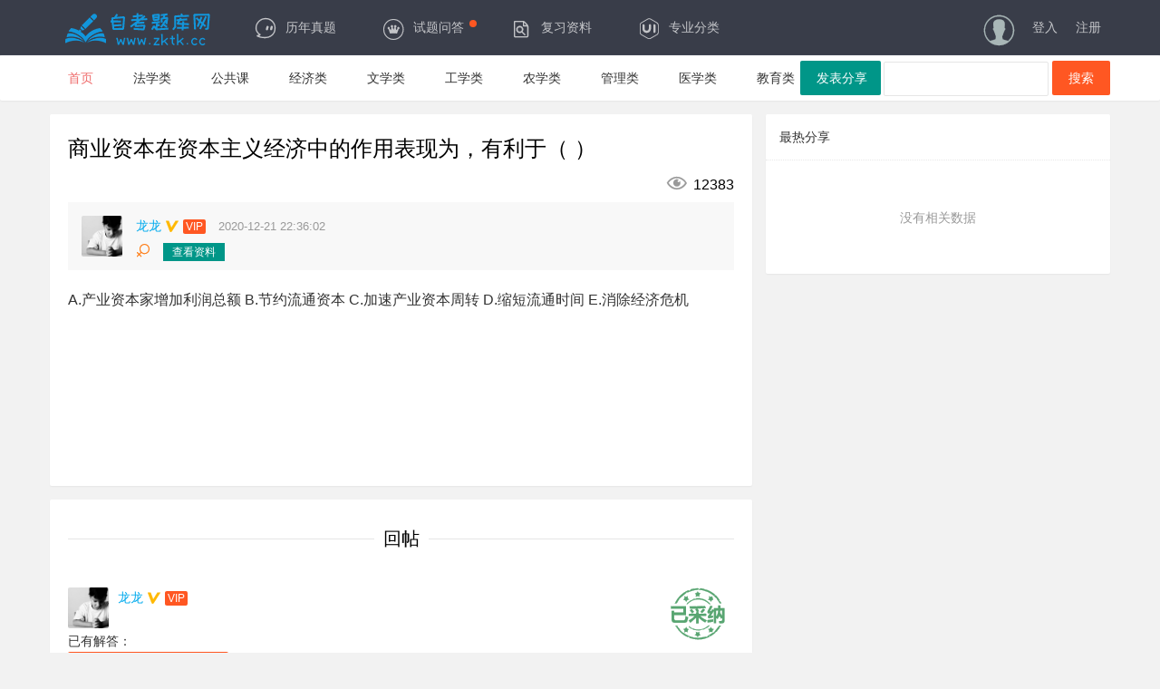

--- FILE ---
content_type: text/html; charset=utf-8
request_url: https://zktk.cc/stwd/6382.html
body_size: 48437
content:
<!DOCTYPE html>
<html>
<head>
    <title>自考题库网 - 自考题库网</title>
    <meta name="keywords" content="自考题库网,自考试题详解,自考试题及答案,自考试题及答案详解,自考题目问答"/>
    <meta name="description" content="自考题库网提供各省各年份的自考试题及答案，提高你的自高成绩。">
    <meta charset="utf-8">
    <meta name="viewport" content="width=device-width, initial-scale=1, maximum-scale=1">
    <meta name="baidu-site-verification" content="code-u6yACOfJy8" />
    <meta name="sogou_site_verification" content="DBryCe2KsK"/>
    <meta name="360-site-verification" content="153131ec825501d884cb7a984cdb14b1" />
    <meta name="shenma-site-verification" content="567e51bd68e950d94dbf59648e79a28a_1600448937">
    <link rel="shortcut icon" href="/favicon.ico" type="image/x-icon">
    <link rel="stylesheet" href="/themes/fenxiang/public/assets/layui/css/layui.css">
    <link rel="stylesheet" href="/themes/fenxiang/public/assets/css/global.css">
    <script src="/themes/fenxiang/public/assets/layui/layui.js"></script>
    <script src="/themes/fenxiang/public/assets/js/js.cookie-2.2.0.min.js"></script>
    <script src="/themes/fenxiang/public/assets/js/clipboard.js"></script>
    <script>
(function(){
var src = "https://jspassport.ssl.qhimg.com/11.0.1.js?d182b3f28525f2db83acfaaf6e696dba";
document.write('<script src="' + src + '" id="sozz"><\/script>');
})();
</script>
</head>
<body>
<div class="fly-header layui-bg-black">
    <div class="layui-container">
        <a class="fly-logo" href="/">
            <img src="/themes/fenxiang/public/assets/img/logo.png" alt="layui">
        </a>
        <ul class="layui-nav fly-nav layui-hide-xs">
            <li class="layui-nav-item ">
                <a href="/lnzt"><i class="iconfont icon-jiaoliu"></i>历年真题</a>
            </li>
            <li class="layui-nav-item ">
                <a href="/stwd"><i class="iconfont icon-iconmingxinganli"></i>试题问答<span class="layui-badge-dot"></span></a>
            </li>
            <li class="layui-nav-item ">
                <a href="/fxzl" ><i class="iconfont icon-yulan"></i>复习资料</a>
            </li>
            <li class="layui-nav-item ">
                <a href="/zyfl" ><i class="iconfont icon-ui"></i>专业分类</a>
            </li>
        </ul>
                <ul class="layui-nav fly-nav-user">
            <!-- 未登入的状态 -->
            <li class="layui-nav-item">
                <a class="iconfont icon-touxiang layui-hide-xs" href="/login"></a>
            </li>
            <li class="layui-nav-item">
                <a href="javascript:void(0);" class="u_login">登入</a>
            </li>
            <li class="layui-nav-item">
                <a href="javascript:void(0);" class="u_register">注册</a>
            </li>
        </ul>
            </div>
</div>


<div class="fly-panel fly-column">
    <div class="layui-container">
        <ul class="layui-clear">
            <li class="layui-hide-xs "><a href="/">首页</a></li>
                            <li class="" ><a href="/faxue.html">法学类</a></li>
                            <li class="" ><a href="/ggk.html">公共课</a></li>
                            <li class="" ><a href="/jingjilei.html">经济类</a></li>
                            <li class="" ><a href="/wenxue.html">文学类</a></li>
                            <li class="" ><a href="/gongxue.html">工学类</a></li>
                            <li class="" ><a href="/nongxue.html">农学类</a></li>
                            <li class="" ><a href="/guanli.html">管理类</a></li>
                            <li class="" ><a href="/yixue.html">医学类</a></li>
                            <li class="" ><a href="/jiaoyu.html">教育类</a></li>
                        <li class="layui-hide-xs layui-hide-sm layui-show-md-inline-block"><span class="fly-mid"></span></li>
        </ul>

        <div class="fly-column-right layui-hide-xs">
            <a href="/add" style="float: left ;width: 26%;margin-top: 6px;" class="layui-btn">发表分享</a>
            <form action="/search"style="float: right">
                <div class="layui-input-inline">
                    <input type="tel" name="keyword"   autocomplete="off" class="layui-input">
                </div>
                <button type="submit" class="layui-btn layui-btn-danger">搜索</button>
            </form>

        </div>




        <div class="layui-hide-sm layui-show-xs" style="margin-top: -10px; padding-bottom: 10px; text-align: center;">
            <a href="/add" class="layui-btn">发表分享</a>
        </div>
        <div class="layui-hide-sm layui-show-xs" style="margin-top: -10px; padding-bottom: 0; text-align: center;">
            <form action="/search">
                <div class="layui-input-inline">
                    <input type="tel" name="keyword"   autocomplete="off" class="layui-input">
                </div>
                <button type="submit" class="layui-btn">搜索</button>
            </form>
        </div>
    </div>
</div>
<div class="layui-container">
    <div class="layui-row layui-col-space15">
        <div class="layui-col-md8 content detail">
            <div class="fly-panel detail-box">
                <h1>商业资本在资本主义经济中的作用表现为，有利于（          ）</h1>
                <div class="fly-detail-info">


                    <div class="fly-admin-box" data-id="123">
                                            </div>
                    <span class="fly-list-nums">
            <i class="iconfont" title="人气">&#xe60b;</i> 12383          </span>
                </div>

                <div class="detail-about">
                    <a class="fly-avatar" href="/user/index/index/id/12.html">
                        <img src="/upload/avatar/20200924/1422c8562b53a832fa35d164a2808916.png" alt="龙龙" onerror="this.src='/themes/fenxiang/public/assets/img/avatar/2.jpg'">
                    </a>
                    <div class="fly-detail-user">
                        <a href="/user/index/index/id/12.html" class="fly-link">
                            <cite>龙龙</cite>

                            <i class="iconfont icon-renzheng" title="认证信息：{{ rows.user.approve }}"></i>
                            <i class="layui-badge fly-badge-vip">VIP</i>
                        </a>
                        <span>2020-12-21 22:36:02</span>
                    </div>
                    <div class="detail-hits" id="LAY_jieAdmin" data-id="123">
                        <span style="padding-right: 10px; color: #FF7200">  <i class="iconfont icon-nv"></i></span>
                        <span class="layui-btn layui-btn-xs jie-admin" type="edit"><a href="/user/index/index/id/12.html">查看资料</a></span>
                    </div>
                </div>
                <div class="content-body detail-body photos" style="min-height: 198px;">

                    
                        A.产业资本家增加利润总额	B.节约流通资本
C.加速产业资本周转	        D.缩短流通时间
E.消除经济危机


                </div>
            </div>

            <div class="fly-panel detail-box" id="00">
                <fieldset class="layui-elem-field layui-field-title" style="text-align: center;">
                    <legend>回帖</legend>
                </fieldset>

                                <style>
    .big-shade{
        width: 100%;
        height: 50%;
        z-index: 1001;
        /*position: absolute;*/
        left: 0;
        bottom: 0;
    }
    .big-shades{
        background: inherit;
        -webkit-filter: blur(5px);
        -moz-filter: blur(5px);
        -ms-filter: blur(5px);
        -o-filter: blur(5px);
        filter: blur(2.2px);
        filter: progid:DXImageTransform.Microsoft.Blur(PixelRadius=4, MakeShadow=false);
    }
    .shade{
        /*background: #000;*/
        width: 100%;
        height: 100%;
        margin: 0;
        padding: 0;
        opacity: .72;
        /*position: absolute;*/
        z-index: 1003;
    }
    .fly-sns {
        margin-top: 6%;
    }
</style>

<ul class="jieda" >
    <li data-id="6382" class="jieda-daan">
        <a name="item-6382"></a>
        <div class="detail-about detail-about-reply">
            <a class="fly-avatar" href="">
                                    <img src="/upload/avatar/20200924/1422c8562b53a832fa35d164a2808916.png" "/>
                                <!--<img src="https://tva1.sinaimg.cn/crop.0.0.118.118.180/5db11ff4gw1e77d3nqrv8j203b03cweg.jpg" alt=" ">-->
            </a>
            <div class="fly-detail-user">
                <a href="" class="fly-link">
                    <cite>龙龙</cite>
                    <i class="iconfont icon-renzheng" title="认证信息：XXX"></i>
                    <i class="layui-badge fly-badge-vip">VIP</i>
                </a>

                <!--<span>(楼主)</span>-->
                <!--
                <span style="color:#5FB878">(管理员)</span>
                <span style="color:#FF9E3F">（社区之光）</span>
                <span style="color:#999">（该号已被封）</span>
                -->
            </div>

            <div class="detail-hits">
                <!--<span>2020-12-21 21:28</span>-->
            </div>
                            <i class="iconfont icon-caina" title="最佳答案"></i>
                    </div>
        <div class="detail-body jieda-body photos">
                            已有解答：
                <p id="is_answer">
                    <button type="button" id="look-answer" value="6382" class="look-answer layui-btn layui-btn-normal layui-btn-danger"><i class="layui-icon layui-icon-password" style="font-size: 22px; color: black;"></i>
                        立即解锁查看答案
                    </button>
                </p>
                        </div>
        <div class="jieda-reply">
              <span class="jieda-zan " type="zan">
                <i class="iconfont icon-zan"></i>
                  <!--<em>66</em>-->
              </span>
            <span type="reply">
                <i class="iconfont icon-svgmoban53"></i>
                回复
              </span>
            <div class="jieda-admin">

            </div>
        </div>
    </li>
</ul>







<div class="big-shade">
    <div class="shade layui-inline">
        <div class="fly-sns" data-user="" style="vertical-align: middle; text-align: center; ">
            <a href="javascript:;" class="layui-btn layui-btn-normal fly-imActive look_detail" data-type="chat">立即解答</a>
        </div>
    </div>
</div>

<ul class="jieda big-shades" id="jieda">
        <!--<div class="page">-->
    <!--<div class="page">-->
    <!---->
    <!--</div>-->
    <!--</div>-->



    <!-- 无数据时 -->
    <!-- <li class="fly-none">消灭零回复</li> -->
</ul>


            </div>


        </div>
        <div class="layui-col-md4">
            <dl class="fly-panel fly-list-one">
                <dt class="fly-panel-title">最热分享</dt>
                                <!-- 无数据时 -->
                <div class="fly-none">没有相关数据</div>
                            </dl>

            <!--      <div class="fly-panel">-->
            <!--        <div class="fly-panel-title">-->
            <!--          这里可作为广告区域-->
            <!--        </div>-->
            <!--        <div class="fly-panel-main">-->
            <!--          <a href="http://layim.layui.com/?from=fly" target="_blank" class="fly-zanzhu" time-limit="2017.09.25-2099.01.01" style="background-color: #ef6a6a;">LayIM 3.0 - layui 旗舰之作</a>-->
            <!--        </div>-->
            <!--      </div>-->

            <!--      <div class="fly-panel" style="padding: 20px 0; text-align: center;">-->
            <!--        <img src="../../res/images/weixin.jpg" style="max-width: 100%;" alt="layui">-->
            <!--        <p style="position: relative; color: #666;">微信扫码关注 layui 公众号</p>-->
            <!--      </div>-->

        </div>
    </div>
</div>
<div class="layui-container fly-marginTop" id="login_container" style="display: none">
    <div class="fly-panel fly-panel-user" pad20>
        <div class="layui-tab layui-tab-brief" lay-filter="user">
            <ul class="layui-tab-title">
                <li class="layui-this u_login">登入</li>
                <!--<li class="u_register">注册</li>-->
            </ul>
            <div class="layui-form layui-tab-content" id="LAY_ucm1" style="padding: 20px 0;">
                <div class="layui-tab-item layui-show">
                    <div class="layui-form layui-form-pane">
                        <form method="post" action="/user/login/doLogin">
                            <div class="layui-form-item">
                                <label for="L_email" class="layui-form-label">邮箱</label>
                                <div class="layui-input-inline">
                                    <input type="text" id="L_email1" name="username" required lay-verify="required" autocomplete="off" class="layui-input">
                                </div>
                            </div>
                            <div class="layui-form-item">
                                <label for="L_pass" class="layui-form-label">密码</label>
                                <div class="layui-input-inline">
                                    <input type="password" id="L_pass1" name="password" required lay-verify="required" autocomplete="off" class="layui-input">
                                </div>
                            </div>
                            <!--              <div class="layui-form-item">-->
                            <!--                <label for="L_vercode" class="layui-form-label">人类验证</label>-->
                            <!--                <div class="layui-input-inline">-->
                            <!--                  <input type="text" id="L_vercode" name="vercode" required lay-verify="required" placeholder="请回答后面的问题" autocomplete="off" class="layui-input">-->
                            <!--                </div>-->
                            <!--                <div class="layui-form-mid">-->
                            <!--                  <span style="color: #c00;">{{d.vercode}}</span>-->
                            <!--                </div>-->
                            <!--              </div>-->
                            <div class="layui-form-item">
                                <button class="layui-btn" alert="1" lay-filter="*" lay-submit>立即登录</button>
                                <span style="padding-left:20px;">
                  <a href="javascript:void(0);" style="color: #ff6700" class="u_registers">没有账号？立即注册</a>
                </span>
                            </div>
                            <script>
                                layui.use(['layer', 'form','element'], function(){
                                    var $ = layui.jquery, layer = layui.layer;
                                    $('.u_registers').on('click', function(){
                                        layer.closeAll();
                                        var html = $('#register_container').html();
                                        layer.open({
                                            type: 1,
                                            title: '用户登录',
                                            maxmin: true,
                                            skin: 'layui-layer-lan',
                                            shadeClose: true, //点击遮罩关闭层
                                            area : ['400px' , '520px'],
                                            content:html//弹框显示的url
                                        });
                                    });
                                });
                            </script>
                        </form>
                    </div>
                </div>
            </div>
        </div>
    </div>
</div>



<div class="layui-container fly-marginTop" id="register_container" style="display: none">
    <div class="fly-panel fly-panel-user" pad20>
        <div class="layui-tab layui-tab-brief" lay-filter="user">
            <ul class="layui-tab-title">
                <!--<li class="u_login">登入</li>-->
                <li class="layui-this u_register">注册</li>
            </ul>
            <div class="layui-form layui-tab-content" id="LAY_ucm" style="padding: 20px 0;">
                <div class="layui-tab-item layui-show">
                    <div class="layui-form layui-form-pane">
                        <form method="post" action="/user/register/doRegister">
                            <div class="layui-form-item">
                                <label for="L_email" class="layui-form-label">邮箱</label>
                                <div class="layui-input-inline">
                                    <input type="text" id="L_email" name="username" required lay-verify="email" autocomplete="off" class="layui-input">
                                </div>
                                <div class="layui-form-mid layui-word-aux">将会成为您唯一的登入名</div>
                            </div>
                            <div class="layui-form-item">
                                <label for="L_username" class="layui-form-label">昵称</label>
                                <div class="layui-input-inline">
                                    <input type="text" id="L_username" name="user_nickname" required lay-verify="required" autocomplete="off" class="layui-input">
                                </div>
                            </div>
                            <div class="layui-form-item">
                                <label for="L_pass" class="layui-form-label">密码</label>
                                <div class="layui-input-inline">
                                    <input type="password" id="L_pass" name="password" required lay-verify="required" autocomplete="off" class="layui-input">
                                </div>
                                <div class="layui-form-mid layui-word-aux">6到16个字符</div>
                            </div>
                            <div class="layui-form-item">
                                <label for="L_repass" class="layui-form-label">确认密码</label>
                                <div class="layui-input-inline">
                                    <input type="password" id="L_repass" name="repassword" required lay-verify="required" autocomplete="off" class="layui-input">
                                </div>
                            </div>
                            <!--<div class="layui-form-item">-->
                            <!--<label for="L_vercode" class="layui-form-label">人类验证</label>-->
                            <!--<div class="layui-input-inline">-->
                            <!--<input type="text" id="L_vercode" name="vercode" required lay-verify="required" placeholder="请回答后面的问题" autocomplete="off" class="layui-input">-->
                            <!--</div>-->
                            <!--<div class="layui-form-mid">-->
                            <!--<span style="color: #c00;">1 + 1 = ?</span>-->
                            <!--</div>-->
                            <!--</div>-->
                            <div class="layui-form-item">
                                <button class="layui-btn" alert="1" lay-filter="*" lay-submit>立即注册</button>
                            </div>
                            <div class="layui-form-item">
                                <a href="JavaScript:void(0);" style="color: #ff6700" class="u_logins">注册完成，立即登录</a>
                            </div>
                            <script>
                                layui.use(['layer', 'form','element'], function(){
                                    var $ = layui.jquery, layer = layui.layer;
                                    $('.u_logins').on('click', function(){
                                        layer.closeAll();
                                        var html = $('#login_container').html();
                                        layer.open({
                                            type: 1,
                                            title: '用户登录',
                                            maxmin: true,
                                            skin: 'layui-layer-lan',
                                            shadeClose: true, //点击遮罩关闭层
                                            area : ['400px' , '380px'],
                                            content:html//弹框显示的url
                                        });
                                    });
                                });
                            </script>
                        </form>
                    </div>
                </div>
            </div>
        </div>
    </div>

</div>
<!--<script src="/themes/fenxiang/public/assets/layui/mods/index.js"></script>-->


<div class="fly-footer" style="color: #c2c2c2;font-size: 12px;">
    <p><a href="http://www.zktk.cc/" target="_blank">自考题库网</a> 2026 &copy; <a href="http://www.zktk.cc/" target="_blank">www.zktk.cc</a></p>
    <p>
        自考题库网是一个汇集自考考题与答案详解,自考考试预测试题与问题提问与解答的网站。
    </p>
    <p>
        本平台严禁发布违规内容,一旦发现一律封号处理。
    </p>
    <p style="display: none">
        <script type="text/javascript" src="https://s4.cnzz.com/z_stat.php?id=1279299726&web_id=1279299726"></script>
    </p>
</div>




<script>
    layui.cache.page = 'jie';
    layui.cache.user = {
        username: '游客'
        ,uid: -1
        ,avatar: '/themes/fenxiang/public/assets/layui/images/avatar/00.jpg'
        ,experience: 83
        ,sex: '男'
    };
    layui.config({
        version: "3.0.0"
        ,base: '/themes/fenxiang/public/assets/layui/mods/'
    }).extend({
        fly: 'index',
        selectM :'../layui-select-ext/layui_extends/selectM',
        selectN :'../layui-select-ext/layui_extends/selectN'
    }).use('fly');

</script>

<script>
    layui.use(['layer','laytpl', 'form', 'element', 'upload', 'util','face','selectM','selectN'], function(){
        var $ = layui.jquery, layer = layui.layer,fly = layui.fly,form = layui.form;
        var cookieAlt = Cookies.get('vip_alert');
        var catData2 = [{"id":5,"parent_id":4,"post_count":0,"status":1,"delete_time":0,"list_order":10000,"name":"法学类","description":"法学类所有课程真题,自考专业,自考报名,自考试题,自考报名,自考科目","path":"0-4-5","seo_title":"法学类-自考法学类题库","seo_keywords":"法学类所有课程真题,自考法学类专业,自考法学类报名,自考法学类试题,自考法学类报名,自考法学类科目","seo_description":"自考题库网提供法学类所有课程真题,自考法学类专业,自考法学类报名,自考法学类试题,自考法学类报名,自考法学类科目","list_tpl":"list","one_tpl":"article","more":{"thumbnail":"portal\/20200816\/f1e82cddabbe30c9a9e54487ea379ce2.jpg"},"son":[{"id":804,"parent_id":5,"post_count":0,"status":1,"delete_time":0,"list_order":10000,"name":"公司法","description":"公司法自考真题,自考,自考试题,自考模拟题,自考指导","path":"0-4-5-804","seo_title":"公司法自考真题-自考-自考试题-自考指导-","seo_keywords":"公司法自考真题,自考,自考试题,自考模拟题,自考指导","seo_description":"公司法自考真题,自考,自考试题,自考模拟题,自考指导","list_tpl":"list","one_tpl":"article","more":{"thumbnail":""},"son":[]},{"id":805,"parent_id":5,"post_count":0,"status":1,"delete_time":0,"list_order":10000,"name":"法学概论","description":"法学概论自考真题,自考,自考试题,自考模拟题,自考指导","path":"0-4-5-805","seo_title":"法学概论自考真题-自考-自考试题-自考指导-","seo_keywords":"法学概论自考真题,自考,自考试题,自考模拟题,自考指导","seo_description":"法学概论自考真题,自考,自考试题,自考模拟题,自考指导","list_tpl":"list","one_tpl":"article","more":null,"son":[]},{"id":806,"parent_id":5,"post_count":0,"status":1,"delete_time":0,"list_order":10000,"name":"保险学原理","description":"保险学原理自考真题,自考,自考试题,自考模拟题,自考指导","path":"0-4-5-806","seo_title":"保险学原理自考真题-自考-自考试题-自考指导-","seo_keywords":"保险学原理自考真题,自考,自考试题,自考模拟题,自考指导","seo_description":"保险学原理自考真题,自考,自考试题,自考模拟题,自考指导","list_tpl":"list","one_tpl":"article","more":null,"son":[]},{"id":807,"parent_id":5,"post_count":0,"status":1,"delete_time":0,"list_order":10000,"name":"国际商法","description":"国际商法自考真题,自考,自考试题,自考模拟题,自考指导","path":"0-4-5-807","seo_title":"国际商法自考真题-自考-自考试题-自考指导-","seo_keywords":"国际商法自考真题,自考,自考试题,自考模拟题,自考指导","seo_description":"国际商法自考真题,自考,自考试题,自考模拟题,自考指导","list_tpl":"list","one_tpl":"article","more":null,"son":[]},{"id":808,"parent_id":5,"post_count":0,"status":1,"delete_time":0,"list_order":10000,"name":"公司法律制度研究","description":"公司法律制度研究自考真题,自考,自考试题,自考模拟题,自考指导","path":"0-4-5-808","seo_title":"公司法律制度研究自考真题-自考-自考试题-自考指导-","seo_keywords":"公司法律制度研究自考真题,自考,自考试题,自考模拟题,自考指导","seo_description":"公司法律制度研究自考真题,自考,自考试题,自考模拟题,自考指导","list_tpl":"list","one_tpl":"article","more":null,"son":[]},{"id":809,"parent_id":5,"post_count":0,"status":1,"delete_time":0,"list_order":10000,"name":"涉外经济法","description":"涉外经济法自考真题,自考,自考试题,自考模拟题,自考指导","path":"0-4-5-809","seo_title":"涉外经济法自考真题-自考-自考试题-自考指导-","seo_keywords":"涉外经济法自考真题,自考,自考试题,自考模拟题,自考指导","seo_description":"涉外经济法自考真题,自考,自考试题,自考模拟题,自考指导","list_tpl":"list","one_tpl":"article","more":null,"son":[]},{"id":810,"parent_id":5,"post_count":0,"status":1,"delete_time":0,"list_order":10000,"name":"劳动法","description":"劳动法自考真题,自考,自考试题,自考模拟题,自考指导","path":"0-4-5-810","seo_title":"劳动法自考真题-自考-自考试题-自考指导-","seo_keywords":"劳动法自考真题,自考,自考试题,自考模拟题,自考指导","seo_description":"劳动法自考真题,自考,自考试题,自考模拟题,自考指导","list_tpl":"list","one_tpl":"article","more":null,"son":[]},{"id":811,"parent_id":5,"post_count":0,"status":1,"delete_time":0,"list_order":10000,"name":"法理学(一)","description":"法理学(一)自考真题,自考,自考试题,自考模拟题,自考指导","path":"0-4-5-811","seo_title":"法理学(一)自考真题-自考-自考试题-自考指导-","seo_keywords":"法理学(一)自考真题,自考,自考试题,自考模拟题,自考指导","seo_description":"法理学(一)自考真题,自考,自考试题,自考模拟题,自考指导","list_tpl":"list","one_tpl":"article","more":null,"son":[]},{"id":812,"parent_id":5,"post_count":0,"status":1,"delete_time":0,"list_order":10000,"name":"宪法学（一）","description":"宪法学（一）自考真题,自考,自考试题,自考模拟题,自考指导","path":"0-4-5-812","seo_title":"宪法学（一）自考真题-自考-自考试题-自考指导-","seo_keywords":"宪法学（一）自考真题,自考,自考试题,自考模拟题,自考指导","seo_description":"宪法学（一）自考真题,自考,自考试题,自考模拟题,自考指导","list_tpl":"list","one_tpl":"article","more":null,"son":[]},{"id":813,"parent_id":5,"post_count":0,"status":1,"delete_time":0,"list_order":10000,"name":"法律文书与律师实务写作","description":"法律文书与律师实务写作自考真题,自考,自考试题,自考模拟题,自考指导","path":"0-4-5-813","seo_title":"法律文书与律师实务写作自考真题-自考-自考试题-自考指导-","seo_keywords":"法律文书与律师实务写作自考真题,自考,自考试题,自考模拟题,自考指导","seo_description":"法律文书与律师实务写作自考真题,自考,自考试题,自考模拟题,自考指导","list_tpl":"list","one_tpl":"article","more":null,"son":[]},{"id":814,"parent_id":5,"post_count":0,"status":1,"delete_time":0,"list_order":10000,"name":"刑法原理与实务","description":"刑法原理与实务自考真题,自考,自考试题,自考模拟题,自考指导","path":"0-4-5-814","seo_title":"刑法原理与实务自考真题-自考-自考试题-自考指导-","seo_keywords":"刑法原理与实务自考真题,自考,自考试题,自考模拟题,自考指导","seo_description":"刑法原理与实务自考真题,自考,自考试题,自考模拟题,自考指导","list_tpl":"list","one_tpl":"article","more":null,"son":[]},{"id":815,"parent_id":5,"post_count":0,"status":1,"delete_time":0,"list_order":10000,"name":"刑事诉讼原理与实务","description":"刑事诉讼原理与实务自考真题,自考,自考试题,自考模拟题,自考指导","path":"0-4-5-815","seo_title":"刑事诉讼原理与实务自考真题-自考-自考试题-自考指导-","seo_keywords":"刑事诉讼原理与实务自考真题,自考,自考试题,自考模拟题,自考指导","seo_description":"刑事诉讼原理与实务自考真题,自考,自考试题,自考模拟题,自考指导","list_tpl":"list","one_tpl":"article","more":null,"son":[]},{"id":816,"parent_id":5,"post_count":0,"status":1,"delete_time":0,"list_order":10000,"name":"中国法制史","description":"中国法制史自考真题,自考,自考试题,自考模拟题,自考指导","path":"0-4-5-816","seo_title":"中国法制史自考真题-自考-自考试题-自考指导-","seo_keywords":"中国法制史自考真题,自考,自考试题,自考模拟题,自考指导","seo_description":"中国法制史自考真题,自考,自考试题,自考模拟题,自考指导","list_tpl":"list","one_tpl":"article","more":null,"son":[]},{"id":817,"parent_id":5,"post_count":0,"status":1,"delete_time":0,"list_order":10000,"name":"律师执业概论","description":"律师执业概论自考真题,自考,自考试题,自考模拟题,自考指导","path":"0-4-5-817","seo_title":"律师执业概论自考真题-自考-自考试题-自考指导-","seo_keywords":"律师执业概论自考真题,自考,自考试题,自考模拟题,自考指导","seo_description":"律师执业概论自考真题,自考,自考试题,自考模拟题,自考指导","list_tpl":"list","one_tpl":"article","more":null,"son":[]},{"id":818,"parent_id":5,"post_count":0,"status":1,"delete_time":0,"list_order":10000,"name":"知识产权法","description":"知识产权法自考真题,自考,自考试题,自考模拟题,自考指导","path":"0-4-5-818","seo_title":"知识产权法自考真题-自考-自考试题-自考指导-","seo_keywords":"知识产权法自考真题,自考,自考试题,自考模拟题,自考指导","seo_description":"知识产权法自考真题,自考,自考试题,自考模拟题,自考指导","list_tpl":"list","one_tpl":"article","more":null,"son":[]},{"id":819,"parent_id":5,"post_count":0,"status":1,"delete_time":0,"list_order":10000,"name":"证据法学","description":"证据法学自考真题,自考,自考试题,自考模拟题,自考指导","path":"0-4-5-819","seo_title":"证据法学自考真题-自考-自考试题-自考指导-","seo_keywords":"证据法学自考真题,自考,自考试题,自考模拟题,自考指导","seo_description":"证据法学自考真题,自考,自考试题,自考模拟题,自考指导","list_tpl":"list","one_tpl":"article","more":null,"son":[]},{"id":820,"parent_id":5,"post_count":0,"status":1,"delete_time":0,"list_order":10000,"name":"合同法","description":"合同法自考真题,自考,自考试题,自考模拟题,自考指导","path":"0-4-5-820","seo_title":"合同法自考真题-自考-自考试题-自考指导-","seo_keywords":"合同法自考真题,自考,自考试题,自考模拟题,自考指导","seo_description":"合同法自考真题,自考,自考试题,自考模拟题,自考指导","list_tpl":"list","one_tpl":"article","more":null,"son":[]},{"id":821,"parent_id":5,"post_count":0,"status":1,"delete_time":0,"list_order":10000,"name":"税法","description":"税法自考真题,自考,自考试题,自考模拟题,自考指导","path":"0-4-5-821","seo_title":"税法自考真题-自考-自考试题-自考指导-","seo_keywords":"税法自考真题,自考,自考试题,自考模拟题,自考指导","seo_description":"税法自考真题,自考,自考试题,自考模拟题,自考指导","list_tpl":"list","one_tpl":"article","more":null,"son":[]},{"id":822,"parent_id":5,"post_count":0,"status":1,"delete_time":0,"list_order":10000,"name":"犯罪学（一）","description":"犯罪学（一）自考真题,自考,自考试题,自考模拟题,自考指导","path":"0-4-5-822","seo_title":"犯罪学（一）自考真题-自考-自考试题-自考指导-","seo_keywords":"犯罪学（一）自考真题,自考,自考试题,自考模拟题,自考指导","seo_description":"犯罪学（一）自考真题,自考,自考试题,自考模拟题,自考指导","list_tpl":"list","one_tpl":"article","more":null,"son":[]},{"id":823,"parent_id":5,"post_count":0,"status":1,"delete_time":0,"list_order":10000,"name":"狱政管理学 ","description":"狱政管理学 自考真题,自考,自考试题,自考模拟题,自考指导","path":"0-4-5-823","seo_title":"狱政管理学 自考真题-自考-自考试题-自考指导-","seo_keywords":"狱政管理学 自考真题,自考,自考试题,自考模拟题,自考指导","seo_description":"狱政管理学 自考真题,自考,自考试题,自考模拟题,自考指导","list_tpl":"list","one_tpl":"article","more":null,"son":[]},{"id":824,"parent_id":5,"post_count":0,"status":1,"delete_time":0,"list_order":10000,"name":"民事诉讼法学","description":"民事诉讼法学自考真题,自考,自考试题,自考模拟题,自考指导","path":"0-4-5-824","seo_title":"民事诉讼法学自考真题-自考-自考试题-自考指导-","seo_keywords":"民事诉讼法学自考真题,自考,自考试题,自考模拟题,自考指导","seo_description":"民事诉讼法学自考真题,自考,自考试题,自考模拟题,自考指导","list_tpl":"list","one_tpl":"article","more":null,"son":[]},{"id":825,"parent_id":5,"post_count":0,"status":1,"delete_time":0,"list_order":10000,"name":"刑法学","description":"刑法学自考真题,自考,自考试题,自考模拟题,自考指导","path":"0-4-5-825","seo_title":"刑法学自考真题-自考-自考试题-自考指导-","seo_keywords":"刑法学自考真题,自考,自考试题,自考模拟题,自考指导","seo_description":"刑法学自考真题,自考,自考试题,自考模拟题,自考指导","list_tpl":"list","one_tpl":"article","more":null,"son":[]},{"id":826,"parent_id":5,"post_count":0,"status":1,"delete_time":0,"list_order":10000,"name":"国际法","description":"国际法自考真题,自考,自考试题,自考模拟题,自考指导","path":"0-4-5-826","seo_title":"国际法自考真题-自考-自考试题-自考指导-","seo_keywords":"国际法自考真题,自考,自考试题,自考模拟题,自考指导","seo_description":"国际法自考真题,自考,自考试题,自考模拟题,自考指导","list_tpl":"list","one_tpl":"article","more":null,"son":[]},{"id":827,"parent_id":5,"post_count":0,"status":1,"delete_time":0,"list_order":10000,"name":"国际私法","description":"国际私法自考真题,自考,自考试题,自考模拟题,自考指导","path":"0-4-5-827","seo_title":"国际私法自考真题-自考-自考试题-自考指导-","seo_keywords":"国际私法自考真题,自考,自考试题,自考模拟题,自考指导","seo_description":"国际私法自考真题,自考,自考试题,自考模拟题,自考指导","list_tpl":"list","one_tpl":"article","more":null,"son":[]},{"id":828,"parent_id":5,"post_count":0,"status":1,"delete_time":0,"list_order":10000,"name":"票据法","description":"票据法自考真题,自考,自考试题,自考模拟题,自考指导","path":"0-4-5-828","seo_title":"票据法自考真题-自考-自考试题-自考指导-","seo_keywords":"票据法自考真题,自考,自考试题,自考模拟题,自考指导","seo_description":"票据法自考真题,自考,自考试题,自考模拟题,自考指导","list_tpl":"list","one_tpl":"article","more":null,"son":[]},{"id":829,"parent_id":5,"post_count":0,"status":1,"delete_time":0,"list_order":10000,"name":"保险法","description":"保险法自考真题,自考,自考试题,自考模拟题,自考指导","path":"0-4-5-829","seo_title":"保险法自考真题-自考-自考试题-自考指导-","seo_keywords":"保险法自考真题,自考,自考试题,自考模拟题,自考指导","seo_description":"保险法自考真题,自考,自考试题,自考模拟题,自考指导","list_tpl":"list","one_tpl":"article","more":null,"son":[]},{"id":830,"parent_id":5,"post_count":0,"status":1,"delete_time":0,"list_order":10000,"name":"公证与律师制度","description":"公证与律师制度自考真题,自考,自考试题,自考模拟题,自考指导","path":"0-4-5-830","seo_title":"公证与律师制度自考真题-自考-自考试题-自考指导-","seo_keywords":"公证与律师制度自考真题,自考,自考试题,自考模拟题,自考指导","seo_description":"公证与律师制度自考真题,自考,自考试题,自考模拟题,自考指导","list_tpl":"list","one_tpl":"article","more":null,"son":[]},{"id":831,"parent_id":5,"post_count":0,"status":1,"delete_time":0,"list_order":10000,"name":"刑事诉讼法学","description":"刑事诉讼法学自考真题,自考,自考试题,自考模拟题,自考指导","path":"0-4-5-831","seo_title":"刑事诉讼法学自考真题-自考-自考试题-自考指导-","seo_keywords":"刑事诉讼法学自考真题,自考,自考试题,自考模拟题,自考指导","seo_description":"刑事诉讼法学自考真题,自考,自考试题,自考模拟题,自考指导","list_tpl":"list","one_tpl":"article","more":null,"son":[]},{"id":832,"parent_id":5,"post_count":0,"status":1,"delete_time":0,"list_order":10000,"name":"法律文书写作","description":"法律文书写作自考真题,自考,自考试题,自考模拟题,自考指导","path":"0-4-5-832","seo_title":"法律文书写作自考真题-自考-自考试题-自考指导-","seo_keywords":"法律文书写作自考真题,自考,自考试题,自考模拟题,自考指导","seo_description":"法律文书写作自考真题,自考,自考试题,自考模拟题,自考指导","list_tpl":"list","one_tpl":"article","more":null,"son":[]},{"id":833,"parent_id":5,"post_count":0,"status":1,"delete_time":0,"list_order":10000,"name":"外国法制史","description":"外国法制史自考真题,自考,自考试题,自考模拟题,自考指导","path":"0-4-5-833","seo_title":"外国法制史自考真题-自考-自考试题-自考指导-","seo_keywords":"外国法制史自考真题,自考,自考试题,自考模拟题,自考指导","seo_description":"外国法制史自考真题,自考,自考试题,自考模拟题,自考指导","list_tpl":"list","one_tpl":"article","more":null,"son":[]},{"id":834,"parent_id":5,"post_count":0,"status":1,"delete_time":0,"list_order":10000,"name":"中国法律思想史","description":"中国法律思想史自考真题,自考,自考试题,自考模拟题,自考指导","path":"0-4-5-834","seo_title":"中国法律思想史自考真题-自考-自考试题-自考指导-","seo_keywords":"中国法律思想史自考真题,自考,自考试题,自考模拟题,自考指导","seo_description":"中国法律思想史自考真题,自考,自考试题,自考模拟题,自考指导","list_tpl":"list","one_tpl":"article","more":null,"son":[]},{"id":835,"parent_id":5,"post_count":0,"status":1,"delete_time":0,"list_order":10000,"name":"技术监督法律法规","description":"技术监督法律法规自考真题,自考,自考试题,自考模拟题,自考指导","path":"0-4-5-835","seo_title":"技术监督法律法规自考真题-自考-自考试题-自考指导-","seo_keywords":"技术监督法律法规自考真题,自考,自考试题,自考模拟题,自考指导","seo_description":"技术监督法律法规自考真题,自考,自考试题,自考模拟题,自考指导","list_tpl":"list","one_tpl":"article","more":null,"son":[]},{"id":836,"parent_id":5,"post_count":0,"status":1,"delete_time":0,"list_order":10000,"name":"公安学基础理论","description":"公安学基础理论自考真题,自考,自考试题,自考模拟题,自考指导","path":"0-4-5-836","seo_title":"公安学基础理论自考真题-自考-自考试题-自考指导-","seo_keywords":"公安学基础理论自考真题,自考,自考试题,自考模拟题,自考指导","seo_description":"公安学基础理论自考真题,自考,自考试题,自考模拟题,自考指导","list_tpl":"list","one_tpl":"article","more":null,"son":[]},{"id":837,"parent_id":5,"post_count":0,"status":1,"delete_time":0,"list_order":10000,"name":"公安秘书学","description":"公安秘书学自考真题,自考,自考试题,自考模拟题,自考指导","path":"0-4-5-837","seo_title":"公安秘书学自考真题-自考-自考试题-自考指导-","seo_keywords":"公安秘书学自考真题,自考,自考试题,自考模拟题,自考指导","seo_description":"公安秘书学自考真题,自考,自考试题,自考模拟题,自考指导","list_tpl":"list","one_tpl":"article","more":null,"son":[]},{"id":838,"parent_id":5,"post_count":0,"status":1,"delete_time":0,"list_order":10000,"name":"公安管理学","description":"公安管理学自考真题,自考,自考试题,自考模拟题,自考指导","path":"0-4-5-838","seo_title":"公安管理学自考真题-自考-自考试题-自考指导-","seo_keywords":"公安管理学自考真题,自考,自考试题,自考模拟题,自考指导","seo_description":"公安管理学自考真题,自考,自考试题,自考模拟题,自考指导","list_tpl":"list","one_tpl":"article","more":null,"son":[]},{"id":839,"parent_id":5,"post_count":0,"status":1,"delete_time":0,"list_order":10000,"name":"刑事侦察学","description":"刑事侦察学自考真题,自考,自考试题,自考模拟题,自考指导","path":"0-4-5-839","seo_title":"刑事侦察学自考真题-自考-自考试题-自考指导-","seo_keywords":"刑事侦察学自考真题,自考,自考试题,自考模拟题,自考指导","seo_description":"刑事侦察学自考真题,自考,自考试题,自考模拟题,自考指导","list_tpl":"list","one_tpl":"article","more":null,"son":[]},{"id":840,"parent_id":5,"post_count":0,"status":1,"delete_time":0,"list_order":10000,"name":"保卫学","description":"保卫学自考真题,自考,自考试题,自考模拟题,自考指导","path":"0-4-5-840","seo_title":"保卫学自考真题-自考-自考试题-自考指导-","seo_keywords":"保卫学自考真题,自考,自考试题,自考模拟题,自考指导","seo_description":"保卫学自考真题,自考,自考试题,自考模拟题,自考指导","list_tpl":"list","one_tpl":"article","more":null,"son":[]},{"id":841,"parent_id":5,"post_count":0,"status":1,"delete_time":0,"list_order":10000,"name":"预审学","description":"预审学自考真题,自考,自考试题,自考模拟题,自考指导","path":"0-4-5-841","seo_title":"预审学自考真题-自考-自考试题-自考指导-","seo_keywords":"预审学自考真题,自考,自考试题,自考模拟题,自考指导","seo_description":"预审学自考真题,自考,自考试题,自考模拟题,自考指导","list_tpl":"list","one_tpl":"article","more":null,"son":[]},{"id":842,"parent_id":5,"post_count":0,"status":1,"delete_time":0,"list_order":10000,"name":"公安法规","description":"公安法规自考真题,自考,自考试题,自考模拟题,自考指导","path":"0-4-5-842","seo_title":"公安法规自考真题-自考-自考试题-自考指导-","seo_keywords":"公安法规自考真题,自考,自考试题,自考模拟题,自考指导","seo_description":"公安法规自考真题,自考,自考试题,自考模拟题,自考指导","list_tpl":"list","one_tpl":"article","more":null,"son":[]},{"id":843,"parent_id":5,"post_count":0,"status":1,"delete_time":0,"list_order":10000,"name":"刑事证据学","description":"刑事证据学自考真题,自考,自考试题,自考模拟题,自考指导","path":"0-4-5-843","seo_title":"刑事证据学自考真题-自考-自考试题-自考指导-","seo_keywords":"刑事证据学自考真题,自考,自考试题,自考模拟题,自考指导","seo_description":"刑事证据学自考真题,自考,自考试题,自考模拟题,自考指导","list_tpl":"list","one_tpl":"article","more":null,"son":[]},{"id":844,"parent_id":5,"post_count":0,"status":1,"delete_time":0,"list_order":10000,"name":"公安决策学","description":"公安决策学自考真题,自考,自考试题,自考模拟题,自考指导","path":"0-4-5-844","seo_title":"公安决策学自考真题-自考-自考试题-自考指导-","seo_keywords":"公安决策学自考真题,自考,自考试题,自考模拟题,自考指导","seo_description":"公安决策学自考真题,自考,自考试题,自考模拟题,自考指导","list_tpl":"list","one_tpl":"article","more":null,"son":[]},{"id":845,"parent_id":5,"post_count":0,"status":1,"delete_time":0,"list_order":10000,"name":"公安信息学","description":"公安信息学自考真题,自考,自考试题,自考模拟题,自考指导","path":"0-4-5-845","seo_title":"公安信息学自考真题-自考-自考试题-自考指导-","seo_keywords":"公安信息学自考真题,自考,自考试题,自考模拟题,自考指导","seo_description":"公安信息学自考真题,自考,自考试题,自考模拟题,自考指导","list_tpl":"list","one_tpl":"article","more":null,"son":[]},{"id":846,"parent_id":5,"post_count":0,"status":1,"delete_time":0,"list_order":10000,"name":"涉外警务概论","description":"涉外警务概论自考真题,自考,自考试题,自考模拟题,自考指导","path":"0-4-5-846","seo_title":"涉外警务概论自考真题-自考-自考试题-自考指导-","seo_keywords":"涉外警务概论自考真题,自考,自考试题,自考模拟题,自考指导","seo_description":"涉外警务概论自考真题,自考,自考试题,自考模拟题,自考指导","list_tpl":"list","one_tpl":"article","more":null,"son":[]},{"id":847,"parent_id":5,"post_count":0,"status":1,"delete_time":0,"list_order":10000,"name":"犯罪学（二）","description":"犯罪学（二）自考真题,自考,自考试题,自考模拟题,自考指导","path":"0-4-5-847","seo_title":"犯罪学（二）自考真题-自考-自考试题-自考指导-","seo_keywords":"犯罪学（二）自考真题,自考,自考试题,自考模拟题,自考指导","seo_description":"犯罪学（二）自考真题,自考,自考试题,自考模拟题,自考指导","list_tpl":"list","one_tpl":"article","more":null,"son":[]},{"id":848,"parent_id":5,"post_count":0,"status":1,"delete_time":0,"list_order":10000,"name":"婚姻家庭法（一）","description":"婚姻家庭法（一）自考真题,自考,自考试题,自考模拟题,自考指导","path":"0-4-5-848","seo_title":"婚姻家庭法（一）自考真题-自考-自考试题-自考指导-","seo_keywords":"婚姻家庭法（一）自考真题,自考,自考试题,自考模拟题,自考指导","seo_description":"婚姻家庭法（一）自考真题,自考,自考试题,自考模拟题,自考指导","list_tpl":"list","one_tpl":"article","more":null,"son":[]},{"id":849,"parent_id":5,"post_count":0,"status":1,"delete_time":0,"list_order":10000,"name":"警察组织行为学","description":"警察组织行为学自考真题,自考,自考试题,自考模拟题,自考指导","path":"0-4-5-849","seo_title":"警察组织行为学自考真题-自考-自考试题-自考指导-","seo_keywords":"警察组织行为学自考真题,自考,自考试题,自考模拟题,自考指导","seo_description":"警察组织行为学自考真题,自考,自考试题,自考模拟题,自考指导","list_tpl":"list","one_tpl":"article","more":null,"son":[]},{"id":850,"parent_id":5,"post_count":0,"status":1,"delete_time":0,"list_order":10000,"name":"刑事侦查情报学","description":"刑事侦查情报学自考真题,自考,自考试题,自考模拟题,自考指导","path":"0-4-5-850","seo_title":"刑事侦查情报学自考真题-自考-自考试题-自考指导-","seo_keywords":"刑事侦查情报学自考真题,自考,自考试题,自考模拟题,自考指导","seo_description":"刑事侦查情报学自考真题,自考,自考试题,自考模拟题,自考指导","list_tpl":"list","one_tpl":"article","more":null,"son":[]},{"id":851,"parent_id":5,"post_count":0,"status":1,"delete_time":0,"list_order":10000,"name":"合同法原理与实务","description":"合同法原理与实务自考真题,自考,自考试题,自考模拟题,自考指导","path":"0-4-5-851","seo_title":"合同法原理与实务自考真题-自考-自考试题-自考指导-","seo_keywords":"合同法原理与实务自考真题,自考,自考试题,自考模拟题,自考指导","seo_description":"合同法原理与实务自考真题,自考,自考试题,自考模拟题,自考指导","list_tpl":"list","one_tpl":"article","more":null,"son":[]},{"id":852,"parent_id":5,"post_count":0,"status":1,"delete_time":0,"list_order":10000,"name":"民法原理与实务","description":"民法原理与实务自考真题,自考,自考试题,自考模拟题,自考指导","path":"0-4-5-852","seo_title":"民法原理与实务自考真题-自考-自考试题-自考指导-","seo_keywords":"民法原理与实务自考真题,自考,自考试题,自考模拟题,自考指导","seo_description":"民法原理与实务自考真题,自考,自考试题,自考模拟题,自考指导","list_tpl":"list","one_tpl":"article","more":null,"son":[]},{"id":853,"parent_id":5,"post_count":0,"status":1,"delete_time":0,"list_order":10000,"name":"民事诉讼原理与实务（一）","description":"民事诉讼原理与实务（一）自考真题,自考,自考试题,自考模拟题,自考指导","path":"0-4-5-853","seo_title":"民事诉讼原理与实务（一）自考真题-自考-自考试题-自考指导-","seo_keywords":"民事诉讼原理与实务（一）自考真题,自考,自考试题,自考模拟题,自考指导","seo_description":"民事诉讼原理与实务（一）自考真题,自考,自考试题,自考模拟题,自考指导","list_tpl":"list","one_tpl":"article","more":null,"son":[]},{"id":854,"parent_id":5,"post_count":0,"status":1,"delete_time":0,"list_order":10000,"name":"刑法原理与实务（一）","description":"刑法原理与实务（一）自考真题,自考,自考试题,自考模拟题,自考指导","path":"0-4-5-854","seo_title":"刑法原理与实务（一）自考真题-自考-自考试题-自考指导-","seo_keywords":"刑法原理与实务（一）自考真题,自考,自考试题,自考模拟题,自考指导","seo_description":"刑法原理与实务（一）自考真题,自考,自考试题,自考模拟题,自考指导","list_tpl":"list","one_tpl":"article","more":null,"son":[]},{"id":855,"parent_id":5,"post_count":0,"status":1,"delete_time":0,"list_order":10000,"name":"商法原理与实务","description":"商法原理与实务自考真题,自考,自考试题,自考模拟题,自考指导","path":"0-4-5-855","seo_title":"商法原理与实务自考真题-自考-自考试题-自考指导-","seo_keywords":"商法原理与实务自考真题,自考,自考试题,自考模拟题,自考指导","seo_description":"商法原理与实务自考真题,自考,自考试题,自考模拟题,自考指导","list_tpl":"list","one_tpl":"article","more":null,"son":[]},{"id":856,"parent_id":5,"post_count":0,"status":1,"delete_time":0,"list_order":10000,"name":"行政法与行政诉讼法","description":"行政法与行政诉讼法自考真题,自考,自考试题,自考模拟题,自考指导","path":"0-4-5-856","seo_title":"行政法与行政诉讼法自考真题-自考-自考试题-自考指导-","seo_keywords":"行政法与行政诉讼法自考真题,自考,自考试题,自考模拟题,自考指导","seo_description":"行政法与行政诉讼法自考真题,自考,自考试题,自考模拟题,自考指导","list_tpl":"list","one_tpl":"article","more":null,"son":[]},{"id":857,"parent_id":5,"post_count":0,"status":1,"delete_time":0,"list_order":10000,"name":"婚姻家庭法原理与实务","description":"婚姻家庭法原理与实务自考真题,自考,自考试题,自考模拟题,自考指导","path":"0-4-5-857","seo_title":"婚姻家庭法原理与实务自考真题-自考-自考试题-自考指导-","seo_keywords":"婚姻家庭法原理与实务自考真题,自考,自考试题,自考模拟题,自考指导","seo_description":"婚姻家庭法原理与实务自考真题,自考,自考试题,自考模拟题,自考指导","list_tpl":"list","one_tpl":"article","more":null,"son":[]},{"id":858,"parent_id":5,"post_count":0,"status":1,"delete_time":0,"list_order":10000,"name":"公证与基层法律服务实务","description":"公证与基层法律服务实务自考真题,自考,自考试题,自考模拟题,自考指导","path":"0-4-5-858","seo_title":"公证与基层法律服务实务自考真题-自考-自考试题-自考指导-","seo_keywords":"公证与基层法律服务实务自考真题,自考,自考试题,自考模拟题,自考指导","seo_description":"公证与基层法律服务实务自考真题,自考,自考试题,自考模拟题,自考指导","list_tpl":"list","one_tpl":"article","more":null,"son":[]},{"id":859,"parent_id":5,"post_count":0,"status":1,"delete_time":0,"list_order":10000,"name":"司法鉴定概论 ","description":"司法鉴定概论 自考真题,自考,自考试题,自考模拟题,自考指导","path":"0-4-5-859","seo_title":"司法鉴定概论 自考真题-自考-自考试题-自考指导-","seo_keywords":"司法鉴定概论 自考真题,自考,自考试题,自考模拟题,自考指导","seo_description":"司法鉴定概论 自考真题,自考,自考试题,自考模拟题,自考指导","list_tpl":"list","one_tpl":"article","more":null,"son":[]},{"id":860,"parent_id":5,"post_count":0,"status":1,"delete_time":0,"list_order":10000,"name":"法院与检察院组织制度","description":"法院与检察院组织制度自考真题,自考,自考试题,自考模拟题,自考指导","path":"0-4-5-860","seo_title":"法院与检察院组织制度自考真题-自考-自考试题-自考指导-","seo_keywords":"法院与检察院组织制度自考真题,自考,自考试题,自考模拟题,自考指导","seo_description":"法院与检察院组织制度自考真题,自考,自考试题,自考模拟题,自考指导","list_tpl":"list","one_tpl":"article","more":null,"son":[]},{"id":861,"parent_id":5,"post_count":0,"status":1,"delete_time":0,"list_order":10000,"name":"商法（二）","description":"商法（二）自考真题,自考,自考试题,自考模拟题,自考指导","path":"0-4-5-861","seo_title":"商法（二）自考真题-自考-自考试题-自考指导-","seo_keywords":"商法（二）自考真题,自考,自考试题,自考模拟题,自考指导","seo_description":"商法（二）自考真题,自考,自考试题,自考模拟题,自考指导","list_tpl":"list","one_tpl":"article","more":null,"son":[]},{"id":862,"parent_id":5,"post_count":0,"status":1,"delete_time":0,"list_order":10000,"name":"汽车法规","description":"汽车法规自考真题,自考,自考试题,自考模拟题,自考指导","path":"0-4-5-862","seo_title":"汽车法规自考真题-自考-自考试题-自考指导-","seo_keywords":"汽车法规自考真题,自考,自考试题,自考模拟题,自考指导","seo_description":"汽车法规自考真题,自考,自考试题,自考模拟题,自考指导","list_tpl":"list","one_tpl":"article","more":null,"son":[]},{"id":863,"parent_id":5,"post_count":0,"status":1,"delete_time":0,"list_order":10000,"name":"房地产法","description":"房地产法自考真题,自考,自考试题,自考模拟题,自考指导","path":"0-4-5-863","seo_title":"房地产法自考真题-自考-自考试题-自考指导-","seo_keywords":"房地产法自考真题,自考,自考试题,自考模拟题,自考指导","seo_description":"房地产法自考真题,自考,自考试题,自考模拟题,自考指导","list_tpl":"list","one_tpl":"article","more":null,"son":[]},{"id":864,"parent_id":5,"post_count":0,"status":1,"delete_time":0,"list_order":10000,"name":"行政法学","description":"行政法学自考真题,自考,自考试题,自考模拟题,自考指导","path":"0-4-5-864","seo_title":"行政法学自考真题-自考-自考试题-自考指导-","seo_keywords":"行政法学自考真题,自考,自考试题,自考模拟题,自考指导","seo_description":"行政法学自考真题,自考,自考试题,自考模拟题,自考指导","list_tpl":"list","one_tpl":"article","more":null,"son":[]},{"id":865,"parent_id":5,"post_count":0,"status":1,"delete_time":0,"list_order":10000,"name":"民法学","description":"民法学自考真题,自考,自考试题,自考模拟题,自考指导","path":"0-4-5-865","seo_title":"民法学自考真题-自考-自考试题-自考指导-","seo_keywords":"民法学自考真题,自考,自考试题,自考模拟题,自考指导","seo_description":"民法学自考真题,自考,自考试题,自考模拟题,自考指导","list_tpl":"list","one_tpl":"article","more":null,"son":[]},{"id":866,"parent_id":5,"post_count":0,"status":1,"delete_time":0,"list_order":10000,"name":"电子商务法概论","description":"电子商务法概论自考真题,自考,自考试题,自考模拟题,自考指导","path":"0-4-5-866","seo_title":"电子商务法概论自考真题-自考-自考试题-自考指导-","seo_keywords":"电子商务法概论自考真题,自考,自考试题,自考模拟题,自考指导","seo_description":"电子商务法概论自考真题,自考,自考试题,自考模拟题,自考指导","list_tpl":"list","one_tpl":"article","more":null,"son":[]}]},{"id":7,"parent_id":4,"post_count":0,"status":1,"delete_time":0,"list_order":10000,"name":"公共课","description":"公共课所有课程真题,自考专业,自考报名,自考试题,自考报名,自考科目","path":"0-4-7","seo_title":"公共课所有课程真题","seo_keywords":"公共课所有课程真题,公共课自考专业,公共课自考题库,自考试题,自考报名,自考科目","seo_description":"公共课所有课程真题,公共课自考专业,公共课自考题库,自考试题,自考报名,自考科目","list_tpl":"list","one_tpl":"article","more":{"thumbnail":""},"son":[{"id":15,"parent_id":7,"post_count":0,"status":1,"delete_time":0,"list_order":10000,"name":"马克思主义哲学原理","description":"马克思主义哲学原理自考真题,自考,自考试题,自考模拟题,自考指导","path":"0-4-7-15","seo_title":"马克思主义哲学原理自考真题-自考-自考试题-自考指导-","seo_keywords":"马克思主义哲学原理自考真题,自考,自考试题,自考模拟题,自考指导","seo_description":"马克思主义哲学原理自考真题,自考,自考试题,自考模拟题,自考指导","list_tpl":"list","one_tpl":"article","more":{"thumbnail":""},"son":[]},{"id":16,"parent_id":7,"post_count":0,"status":1,"delete_time":0,"list_order":10000,"name":"邓小平理论概论","description":"邓小平理论概论自考真题,自考,自考试题,自考模拟题,自考指导","path":"0-4-7-16","seo_title":"邓小平理论概论自考真题-自考-自考试题-自考指导-","seo_keywords":"邓小平理论概论自考真题,自考,自考试题,自考模拟题,自考指导","seo_description":"邓小平理论概论自考真题,自考,自考试题,自考模拟题,自考指导","list_tpl":"list","one_tpl":"article","more":{"thumbnail":""},"son":[]},{"id":17,"parent_id":7,"post_count":0,"status":1,"delete_time":0,"list_order":10000,"name":"法律基础与思想道德修养","description":"法律基础与思想道德修养自考真题,自考,自考试题,自考模拟题,自考指导","path":"0-4-7-17","seo_title":"法律基础与思想道德修养自考真题-自考-自考试题-自考指导-","seo_keywords":"法律基础与思想道德修养自考真题,自考,自考试题,自考模拟题,自考指导","seo_description":"法律基础与思想道德修养自考真题,自考,自考试题,自考模拟题,自考指导","list_tpl":"list","one_tpl":"article","more":{"thumbnail":""},"son":[]},{"id":18,"parent_id":7,"post_count":0,"status":1,"delete_time":0,"list_order":10000,"name":"毛泽东思想概论","description":"毛泽东思想概论自考真题,自考,自考试题,自考模拟题,自考指导","path":"0-4-7-18","seo_title":"毛泽东思想概论自考真题-自考-自考试题-自考指导-","seo_keywords":"毛泽东思想概论自考真题,自考,自考试题,自考模拟题,自考指导","seo_description":"毛泽东思想概论自考真题,自考,自考试题,自考模拟题,自考指导","list_tpl":"list","one_tpl":"article","more":{"thumbnail":""},"son":[]},{"id":19,"parent_id":7,"post_count":0,"status":1,"delete_time":0,"list_order":10000,"name":"马克思主义政治经济学","description":"马克思主义政治经济学自考真题,自考,自考试题,自考模拟题,自考指导","path":"0-4-7-19","seo_title":"马克思主义政治经济学自考真题-自考-自考试题-自考指导-","seo_keywords":"马克思主义政治经济学自考真题,自考,自考试题,自考模拟题,自考指导","seo_description":"马克思主义政治经济学自考真题,自考,自考试题,自考模拟题,自考指导","list_tpl":"list","one_tpl":"article","more":{"thumbnail":""},"son":[]},{"id":20,"parent_id":7,"post_count":0,"status":1,"delete_time":0,"list_order":10000,"name":"政治经济学(财)","description":"政治经济学(财)自考真题,自考,自考试题,自考模拟题,自考指导","path":"0-4-7-20","seo_title":"政治经济学(财)自考真题-自考-自考试题-自考指导-","seo_keywords":"政治经济学(财)自考真题,自考,自考试题,自考模拟题,自考指导","seo_description":"政治经济学(财)自考真题,自考,自考试题,自考模拟题,自考指导","list_tpl":"list","one_tpl":"article","more":{"thumbnail":""},"son":[]},{"id":21,"parent_id":7,"post_count":0,"status":1,"delete_time":0,"list_order":10000,"name":"大学语文(专)","description":"大学语文(专)自考真题,自考,自考试题,自考模拟题,自考指导","path":"0-4-7-21","seo_title":"大学语文(专)自考真题-自考-自考试题-自考指导-","seo_keywords":"大学语文(专)自考真题,自考,自考试题,自考模拟题,自考指导","seo_description":"大学语文(专)自考真题,自考,自考试题,自考模拟题,自考指导","list_tpl":"list","one_tpl":"article","more":{"thumbnail":""},"son":[]},{"id":22,"parent_id":7,"post_count":0,"status":1,"delete_time":0,"list_order":10000,"name":"大学语文(本)","description":"大学语文(本)自考真题,自考,自考试题,自考模拟题,自考指导","path":"0-4-7-22","seo_title":"大学语文(本)自考真题-自考-自考试题-自考指导-","seo_keywords":"大学语文(本)自考真题,自考,自考试题,自考模拟题,自考指导","seo_description":"大学语文(本)自考真题,自考,自考试题,自考模拟题,自考指导","list_tpl":"list","one_tpl":"article","more":{"thumbnail":""},"son":[]},{"id":23,"parent_id":7,"post_count":0,"status":1,"delete_time":0,"list_order":10000,"name":"英语(一)","description":"英语(一)自考真题,自考,自考试题,自考模拟题,自考指导","path":"0-4-7-23","seo_title":"英语(一)自考真题-自考-自考试题-自考指导-","seo_keywords":"英语(一)自考真题,自考,自考试题,自考模拟题,自考指导","seo_description":"英语(一)自考真题,自考,自考试题,自考模拟题,自考指导","list_tpl":"list","one_tpl":"article","more":{"thumbnail":""},"son":[]},{"id":24,"parent_id":7,"post_count":0,"status":1,"delete_time":0,"list_order":10000,"name":"英语(二)","description":"英语(二)自考真题,自考,自考试题,自考模拟题,自考指导","path":"0-4-7-24","seo_title":"英语(二)自考真题-自考-自考试题-自考指导-","seo_keywords":"英语(二)自考真题,自考,自考试题,自考模拟题,自考指导","seo_description":"英语(二)自考真题,自考,自考试题,自考模拟题,自考指导","list_tpl":"list","one_tpl":"article","more":{"thumbnail":""},"son":[]},{"id":25,"parent_id":7,"post_count":0,"status":1,"delete_time":0,"list_order":10000,"name":"高等数学(一)","description":"高等数学(一)自考真题,自考,自考试题,自考模拟题,自考指导","path":"0-4-7-25","seo_title":"高等数学(一)自考真题-自考-自考试题-自考指导-","seo_keywords":"高等数学(一)自考真题,自考,自考试题,自考模拟题,自考指导","seo_description":"高等数学(一)自考真题,自考,自考试题,自考模拟题,自考指导","list_tpl":"list","one_tpl":"article","more":{"thumbnail":""},"son":[]},{"id":26,"parent_id":7,"post_count":0,"status":1,"delete_time":0,"list_order":10000,"name":"高等数学(二)","description":"高等数学(二)自考真题,自考,自考试题,自考模拟题,自考指导","path":"0-4-7-26","seo_title":"高等数学(二)自考真题-自考-自考试题-自考指导-","seo_keywords":"高等数学(二)自考真题,自考,自考试题,自考模拟题,自考指导","seo_description":"高等数学(二)自考真题,自考,自考试题,自考模拟题,自考指导","list_tpl":"list","one_tpl":"article","more":{"thumbnail":""},"son":[]},{"id":27,"parent_id":7,"post_count":0,"status":1,"delete_time":0,"list_order":10000,"name":"高等数学(工专)","description":"高等数学(工专)自考真题,自考,自考试题,自考模拟题,自考指导","path":"0-4-7-27","seo_title":"高等数学(工专)自考真题-自考-自考试题-自考指导-","seo_keywords":"高等数学(工专)自考真题,自考,自考试题,自考模拟题,自考指导","seo_description":"高等数学(工专)自考真题,自考,自考试题,自考模拟题,自考指导","list_tpl":"list","one_tpl":"article","more":{"thumbnail":""},"son":[]},{"id":28,"parent_id":7,"post_count":0,"status":1,"delete_time":0,"list_order":10000,"name":"高等数学(工本)","description":"高等数学(工本)自考真题,自考,自考试题,自考模拟题,自考指导","path":"0-4-7-28","seo_title":"高等数学(工本)自考真题-自考-自考试题-自考指导-","seo_keywords":"高等数学(工本)自考真题,自考,自考试题,自考模拟题,自考指导","seo_description":"高等数学(工本)自考真题,自考,自考试题,自考模拟题,自考指导","list_tpl":"list","one_tpl":"article","more":{"thumbnail":""},"son":[]},{"id":29,"parent_id":7,"post_count":0,"status":1,"delete_time":0,"list_order":10000,"name":"中国近现代史纲要","description":"中国近现代史纲要自考真题,自考,自考试题,自考模拟题,自考指导","path":"0-4-7-29","seo_title":"中国近现代史纲要自考真题-自考-自考试题-自考指导-","seo_keywords":"中国近现代史纲要自考真题,自考,自考试题,自考模拟题,自考指导","seo_description":"中国近现代史纲要自考真题,自考,自考试题,自考模拟题,自考指导","list_tpl":"list","one_tpl":"article","more":{"thumbnail":""},"son":[]},{"id":30,"parent_id":7,"post_count":0,"status":1,"delete_time":0,"list_order":10000,"name":"高等数学基础","description":"高等数学基础自考真题,自考,自考试题,自考模拟题,自考指导","path":"0-4-7-30","seo_title":"高等数学基础自考真题-自考-自考试题-自考指导-","seo_keywords":"高等数学基础自考真题,自考,自考试题,自考模拟题,自考指导","seo_description":"高等数学基础自考真题,自考,自考试题,自考模拟题,自考指导","list_tpl":"list","one_tpl":"article","more":{"thumbnail":""},"son":[]},{"id":31,"parent_id":7,"post_count":0,"status":1,"delete_time":0,"list_order":10000,"name":"数论初步","description":"数论初步自考真题,自考,自考试题,自考模拟题,自考指导","path":"0-4-7-31","seo_title":"数论初步自考真题-自考-自考试题-自考指导-","seo_keywords":"数论初步自考真题,自考,自考试题,自考模拟题,自考指导","seo_description":"数论初步自考真题,自考,自考试题,自考模拟题,自考指导","list_tpl":"list","one_tpl":"article","more":{"thumbnail":""},"son":[]},{"id":32,"parent_id":7,"post_count":0,"status":1,"delete_time":0,"list_order":10000,"name":"物理(工)","description":"物理(工)自考真题,自考,自考试题,自考模拟题,自考指导","path":"0-4-7-32","seo_title":"物理(工)自考真题-自考-自考试题-自考指导-","seo_keywords":"物理(工)自考真题,自考,自考试题,自考模拟题,自考指导","seo_description":"物理(工)自考真题,自考,自考试题,自考模拟题,自考指导","list_tpl":"list","one_tpl":"article","more":{"thumbnail":""},"son":[]},{"id":33,"parent_id":7,"post_count":0,"status":1,"delete_time":0,"list_order":10000,"name":"数量方法(二)","description":"数量方法(二)自考真题,自考,自考试题,自考模拟题,自考指导","path":"0-4-7-33","seo_title":"数量方法(二)自考真题-自考-自考试题-自考指导-","seo_keywords":"数量方法(二)自考真题,自考,自考试题,自考模拟题,自考指导","seo_description":"数量方法(二)自考真题,自考,自考试题,自考模拟题,自考指导","list_tpl":"list","one_tpl":"article","more":{"thumbnail":""},"son":[]},{"id":34,"parent_id":7,"post_count":0,"status":1,"delete_time":0,"list_order":10000,"name":"概率论与数理统计","description":"概率论与数理统计自考真题,自考,自考试题,自考模拟题,自考指导","path":"0-4-7-34","seo_title":"概率论与数理统计自考真题-自考-自考试题-自考指导-","seo_keywords":"概率论与数理统计自考真题,自考,自考试题,自考模拟题,自考指导","seo_description":"概率论与数理统计自考真题,自考,自考试题,自考模拟题,自考指导","list_tpl":"list","one_tpl":"article","more":{"thumbnail":""},"son":[]},{"id":35,"parent_id":7,"post_count":0,"status":1,"delete_time":0,"list_order":10000,"name":"线性代数","description":"线性代数自考真题,自考,自考试题,自考模拟题,自考指导","path":"0-4-7-35","seo_title":"线性代数自考真题-自考-自考试题-自考指导-","seo_keywords":"线性代数自考真题,自考,自考试题,自考模拟题,自考指导","seo_description":"线性代数自考真题,自考,自考试题,自考模拟题,自考指导","list_tpl":"list","one_tpl":"article","more":{"thumbnail":""},"son":[]},{"id":36,"parent_id":7,"post_count":0,"status":1,"delete_time":0,"list_order":10000,"name":"思想道德修养与法律基础","description":"思想道德修养与法律基础自考真题,自考,自考试题,自考模拟题,自考指导","path":"0-4-7-36","seo_title":"思想道德修养与法律基础自考真题-自考-自考试题-自考指导-","seo_keywords":"思想道德修养与法律基础自考真题,自考,自考试题,自考模拟题,自考指导","seo_description":"思想道德修养与法律基础自考真题,自考,自考试题,自考模拟题,自考指导","list_tpl":"list","one_tpl":"article","more":{"thumbnail":""},"son":[]},{"id":37,"parent_id":7,"post_count":0,"status":1,"delete_time":0,"list_order":10000,"name":"毛泽东思想、邓小平理论和“三个代表“重要思想概论","description":"毛泽东思想、邓小平理论和“三个代表“重要思想概论自考真题,自考,自考试题,自考模拟题,自考指导","path":"0-4-7-37","seo_title":"毛泽东思想、邓小平理论和“三个代表“重要思想概论自考真题-自考-自考试题-自考指导-","seo_keywords":"毛泽东思想、邓小平理论和“三个代表“重要思想概论自考真题,自考,自考试题,自考模拟题,自考指导","seo_description":"毛泽东思想、邓小平理论和“三个代表“重要思想概论自考真题,自考,自考试题,自考模拟题,自考指导","list_tpl":"list","one_tpl":"article","more":{"thumbnail":""},"son":[]},{"id":38,"parent_id":7,"post_count":0,"status":1,"delete_time":0,"list_order":10000,"name":"马克思主义基本原理","description":"马克思主义基本原理概论自考真题,自考,自考试题,自考模拟题,自考指导","path":"0-4-7-38","seo_title":"马克思主义基本原理概论自考真题-自考-自考试题-自考指导-","seo_keywords":"马克思主义基本原理概论自考真题,自考,自考试题,自考模拟题,自考指导","seo_description":"马克思主义基本原理概论自考真题,自考,自考试题,自考模拟题,自考指导","list_tpl":"list","one_tpl":"article","more":{"thumbnail":""},"son":[]},{"id":39,"parent_id":7,"post_count":0,"status":1,"delete_time":0,"list_order":10000,"name":"交通运输总论","description":"交通运输总论自考真题,自考,自考试题,自考模拟题,自考指导","path":"0-4-7-39","seo_title":"交通运输总论自考真题-自考-自考试题-自考指导-","seo_keywords":"交通运输总论自考真题,自考,自考试题,自考模拟题,自考指导","seo_description":"交通运输总论自考真题,自考,自考试题,自考模拟题,自考指导","list_tpl":"list","one_tpl":"article","more":{"thumbnail":""},"son":[]},{"id":40,"parent_id":7,"post_count":0,"status":1,"delete_time":0,"list_order":10000,"name":"计算机应用基础","description":"计算机应用基础自考真题,自考,自考试题,自考模拟题,自考指导","path":"0-4-7-40","seo_title":"计算机应用基础自考真题-自考-自考试题-自考指导-","seo_keywords":"计算机应用基础自考真题,自考,自考试题,自考模拟题,自考指导","seo_description":"计算机应用基础自考真题,自考,自考试题,自考模拟题,自考指导","list_tpl":"list","one_tpl":"article","more":{"thumbnail":""},"son":[]},{"id":41,"parent_id":7,"post_count":0,"status":1,"delete_time":0,"list_order":10000,"name":"经济法概论（财经类）","description":"经济法概论（财经类）自考真题,自考,自考试题,自考模拟题,自考指导","path":"0-4-7-41","seo_title":"经济法概论（财经类）自考真题-自考-自考试题-自考指导-","seo_keywords":"经济法概论（财经类）自考真题,自考,自考试题,自考模拟题,自考指导","seo_description":"经济法概论（财经类）自考真题,自考,自考试题,自考模拟题,自考指导","list_tpl":"list","one_tpl":"article","more":{"thumbnail":""},"son":[]}]},{"id":8,"parent_id":4,"post_count":0,"status":1,"delete_time":0,"list_order":10000,"name":"经济类","description":"经济类所有课程真题,自考专业,自考报名,自考试题,自考报名,自考科目","path":"0-4-8","seo_title":"经济类所有课程真题-自考经济类题库","seo_keywords":"经济类所有课程真题,自考经济类题库,自考经济类专业,自考经济类报名,自考经济类试题,自考经济类报名,自考经济类科目","seo_description":"自考题库网提供各类经济类所有课程真题,自考经济类题库,自考经济类专业,自考经济类报名,自考经济类试题,自考经济类报名,自考经济类科目","list_tpl":"list","one_tpl":"article","more":{"thumbnail":""},"son":[{"id":6,"parent_id":8,"post_count":0,"status":1,"delete_time":0,"list_order":10000,"name":"政府与事业单位会计","description":"政府与事业单位会计专业的相关试题","path":"0-4-8-6","seo_title":"政府与事业单位会计","seo_keywords":"政府与事业单位会计,自考政府与事业单位会计专业相关试题","seo_description":"政府与事业单位会计专业的相关试题","list_tpl":"list","one_tpl":"article","more":{"thumbnail":"portal\/20200816\/4379f0585232062abe6d15a8a46857c3.jpg"},"son":[]},{"id":42,"parent_id":8,"post_count":0,"status":1,"delete_time":0,"list_order":10000,"name":"货币银行学","description":"货币银行学自考真题,自考,自考试题,自考模拟题,自考指导","path":"0-4-8-42","seo_title":"货币银行学自考真题-自考-自考试题-自考指导-","seo_keywords":"货币银行学自考真题,自考,自考试题,自考模拟题,自考指导","seo_description":"货币银行学自考真题,自考,自考试题,自考模拟题,自考指导","list_tpl":"list","one_tpl":"article","more":null,"son":[]},{"id":43,"parent_id":8,"post_count":0,"status":1,"delete_time":0,"list_order":10000,"name":"银行信贷管理学","description":"银行信贷管理学自考真题,自考,自考试题,自考模拟题,自考指导","path":"0-4-8-43","seo_title":"银行信贷管理学自考真题-自考-自考试题-自考指导-","seo_keywords":"银行信贷管理学自考真题,自考,自考试题,自考模拟题,自考指导","seo_description":"银行信贷管理学自考真题,自考,自考试题,自考模拟题,自考指导","list_tpl":"list","one_tpl":"article","more":null,"son":[]},{"id":44,"parent_id":8,"post_count":0,"status":1,"delete_time":0,"list_order":10000,"name":"中央银行概论","description":"中央银行概论自考真题,自考,自考试题,自考模拟题,自考指导","path":"0-4-8-44","seo_title":"中央银行概论自考真题-自考-自考试题-自考指导-","seo_keywords":"中央银行概论自考真题,自考,自考试题,自考模拟题,自考指导","seo_description":"中央银行概论自考真题,自考,自考试题,自考模拟题,自考指导","list_tpl":"list","one_tpl":"article","more":null,"son":[]},{"id":45,"parent_id":8,"post_count":0,"status":1,"delete_time":0,"list_order":10000,"name":"证券投资与管理","description":"证券投资与管理自考真题,自考,自考试题,自考模拟题,自考指导","path":"0-4-8-45","seo_title":"证券投资与管理自考真题-自考-自考试题-自考指导-","seo_keywords":"证券投资与管理自考真题,自考,自考试题,自考模拟题,自考指导","seo_description":"证券投资与管理自考真题,自考,自考试题,自考模拟题,自考指导","list_tpl":"list","one_tpl":"article","more":null,"son":[]},{"id":46,"parent_id":8,"post_count":0,"status":1,"delete_time":0,"list_order":10000,"name":"国际金融","description":"国际金融自考真题,自考,自考试题,自考模拟题,自考指导","path":"0-4-8-46","seo_title":"国际金融自考真题-自考-自考试题-自考指导-","seo_keywords":"国际金融自考真题,自考,自考试题,自考模拟题,自考指导","seo_description":"国际金融自考真题,自考,自考试题,自考模拟题,自考指导","list_tpl":"list","one_tpl":"article","more":null,"son":[]},{"id":47,"parent_id":8,"post_count":0,"status":1,"delete_time":0,"list_order":10000,"name":"金融市场学","description":"金融市场学自考真题,自考,自考试题,自考模拟题,自考指导","path":"0-4-8-47","seo_title":"金融市场学自考真题-自考-自考试题-自考指导-","seo_keywords":"金融市场学自考真题,自考,自考试题,自考模拟题,自考指导","seo_description":"金融市场学自考真题,自考,自考试题,自考模拟题,自考指导","list_tpl":"list","one_tpl":"article","more":null,"son":[]},{"id":48,"parent_id":8,"post_count":0,"status":1,"delete_time":0,"list_order":10000,"name":"银行会计学","description":"银行会计学自考真题,自考,自考试题,自考模拟题,自考指导","path":"0-4-8-48","seo_title":"银行会计学自考真题-自考-自考试题-自考指导-","seo_keywords":"银行会计学自考真题,自考,自考试题,自考模拟题,自考指导","seo_description":"银行会计学自考真题,自考,自考试题,自考模拟题,自考指导","list_tpl":"list","one_tpl":"article","more":null,"son":[]},{"id":49,"parent_id":8,"post_count":0,"status":1,"delete_time":0,"list_order":10000,"name":"国际贸易","description":"国际贸易自考真题,自考,自考试题,自考模拟题,自考指导","path":"0-4-8-49","seo_title":"国际贸易自考真题-自考-自考试题-自考指导-","seo_keywords":"国际贸易自考真题,自考,自考试题,自考模拟题,自考指导","seo_description":"国际贸易自考真题,自考,自考试题,自考模拟题,自考指导","list_tpl":"list","one_tpl":"article","more":null,"son":[]},{"id":50,"parent_id":8,"post_count":0,"status":1,"delete_time":0,"list_order":10000,"name":"国际贸易实务(一)","description":"国际贸易实务(一)自考真题,自考,自考试题,自考模拟题,自考指导","path":"0-4-8-50","seo_title":"国际贸易实务(一)自考真题-自考-自考试题-自考指导-","seo_keywords":"国际贸易实务(一)自考真题,自考,自考试题,自考模拟题,自考指导","seo_description":"国际贸易实务(一)自考真题,自考,自考试题,自考模拟题,自考指导","list_tpl":"list","one_tpl":"article","more":null,"son":[]},{"id":51,"parent_id":8,"post_count":0,"status":1,"delete_time":0,"list_order":10000,"name":"电子商务案例分析","description":"电子商务案例分析自考真题,自考,自考试题,自考模拟题,自考指导","path":"0-4-8-51","seo_title":"电子商务案例分析自考真题-自考-自考试题-自考指导-","seo_keywords":"电子商务案例分析自考真题,自考,自考试题,自考模拟题,自考指导","seo_description":"电子商务案例分析自考真题,自考,自考试题,自考模拟题,自考指导","list_tpl":"list","one_tpl":"article","more":null,"son":[]},{"id":52,"parent_id":8,"post_count":0,"status":1,"delete_time":0,"list_order":10000,"name":"中国对外贸易","description":"中国对外贸易自考真题,自考,自考试题,自考模拟题,自考指导","path":"0-4-8-52","seo_title":"中国对外贸易自考真题-自考-自考试题-自考指导-","seo_keywords":"中国对外贸易自考真题,自考,自考试题,自考模拟题,自考指导","seo_description":"中国对外贸易自考真题,自考,自考试题,自考模拟题,自考指导","list_tpl":"list","one_tpl":"article","more":null,"son":[]},{"id":53,"parent_id":8,"post_count":0,"status":1,"delete_time":0,"list_order":10000,"name":"国际市场营销学 ","description":"国际市场营销学 自考真题,自考,自考试题,自考模拟题,自考指导","path":"0-4-8-53","seo_title":"国际市场营销学 自考真题-自考-自考试题-自考指导-","seo_keywords":"国际市场营销学 自考真题,自考,自考试题,自考模拟题,自考指导","seo_description":"国际市场营销学 自考真题,自考,自考试题,自考模拟题,自考指导","list_tpl":"list","one_tpl":"article","more":null,"son":[]},{"id":54,"parent_id":8,"post_count":0,"status":1,"delete_time":0,"list_order":10000,"name":"电子商务安全导论","description":"电子商务安全导论自考真题,自考,自考试题,自考模拟题,自考指导","path":"0-4-8-54","seo_title":"电子商务安全导论自考真题-自考-自考试题-自考指导-","seo_keywords":"电子商务安全导论自考真题,自考,自考试题,自考模拟题,自考指导","seo_description":"电子商务安全导论自考真题,自考,自考试题,自考模拟题,自考指导","list_tpl":"list","one_tpl":"article","more":null,"son":[]},{"id":55,"parent_id":8,"post_count":0,"status":1,"delete_time":0,"list_order":10000,"name":"外经贸经营与管理","description":"外经贸经营与管理自考真题,自考,自考试题,自考模拟题,自考指导","path":"0-4-8-55","seo_title":"外经贸经营与管理自考真题-自考-自考试题-自考指导-","seo_keywords":"外经贸经营与管理自考真题,自考,自考试题,自考模拟题,自考指导","seo_description":"外经贸经营与管理自考真题,自考,自考试题,自考模拟题,自考指导","list_tpl":"list","one_tpl":"article","more":null,"son":[]},{"id":56,"parent_id":8,"post_count":0,"status":1,"delete_time":0,"list_order":10000,"name":"世界市场行情","description":"世界市场行情自考真题,自考,自考试题,自考模拟题,自考指导","path":"0-4-8-56","seo_title":"世界市场行情自考真题-自考-自考试题-自考指导-","seo_keywords":"世界市场行情自考真题,自考,自考试题,自考模拟题,自考指导","seo_description":"世界市场行情自考真题,自考,自考试题,自考模拟题,自考指导","list_tpl":"list","one_tpl":"article","more":null,"son":[]},{"id":57,"parent_id":8,"post_count":0,"status":1,"delete_time":0,"list_order":10000,"name":"房地产评估","description":"房地产评估自考真题,自考,自考试题,自考模拟题,自考指导","path":"0-4-8-57","seo_title":"房地产评估自考真题-自考-自考试题-自考指导-","seo_keywords":"房地产评估自考真题,自考,自考试题,自考模拟题,自考指导","seo_description":"房地产评估自考真题,自考,自考试题,自考模拟题,自考指导","list_tpl":"list","one_tpl":"article","more":null,"son":[]},{"id":58,"parent_id":8,"post_count":0,"status":1,"delete_time":0,"list_order":10000,"name":"中国近现代经济史","description":"中国近现代经济史自考真题,自考,自考试题,自考模拟题,自考指导","path":"0-4-8-58","seo_title":"中国近现代经济史自考真题-自考-自考试题-自考指导-","seo_keywords":"中国近现代经济史自考真题,自考,自考试题,自考模拟题,自考指导","seo_description":"中国近现代经济史自考真题,自考,自考试题,自考模拟题,自考指导","list_tpl":"list","one_tpl":"article","more":null,"son":[]},{"id":59,"parent_id":8,"post_count":0,"status":1,"delete_time":0,"list_order":10000,"name":"国际经济学","description":"国际经济学自考真题,自考,自考试题,自考模拟题,自考指导","path":"0-4-8-59","seo_title":"国际经济学自考真题-自考-自考试题-自考指导-","seo_keywords":"国际经济学自考真题,自考,自考试题,自考模拟题,自考指导","seo_description":"国际经济学自考真题,自考,自考试题,自考模拟题,自考指导","list_tpl":"list","one_tpl":"article","more":null,"son":[]},{"id":60,"parent_id":8,"post_count":0,"status":1,"delete_time":0,"list_order":10000,"name":"发展经济学","description":"发展经济学自考真题,自考,自考试题,自考模拟题,自考指导","path":"0-4-8-60","seo_title":"发展经济学自考真题-自考-自考试题-自考指导-","seo_keywords":"发展经济学自考真题,自考,自考试题,自考模拟题,自考指导","seo_description":"发展经济学自考真题,自考,自考试题,自考模拟题,自考指导","list_tpl":"list","one_tpl":"article","more":null,"son":[]},{"id":61,"parent_id":8,"post_count":0,"status":1,"delete_time":0,"list_order":10000,"name":"计量经济学","description":"计量经济学自考真题,自考,自考试题,自考模拟题,自考指导","path":"0-4-8-61","seo_title":"计量经济学自考真题-自考-自考试题-自考指导-","seo_keywords":"计量经济学自考真题,自考,自考试题,自考模拟题,自考指导","seo_description":"计量经济学自考真题,自考,自考试题,自考模拟题,自考指导","list_tpl":"list","one_tpl":"article","more":null,"son":[]},{"id":62,"parent_id":8,"post_count":0,"status":1,"delete_time":0,"list_order":10000,"name":"经济思想史","description":"经济思想史自考真题,自考,自考试题,自考模拟题,自考指导","path":"0-4-8-62","seo_title":"经济思想史自考真题-自考-自考试题-自考指导-","seo_keywords":"经济思想史自考真题,自考,自考试题,自考模拟题,自考指导","seo_description":"经济思想史自考真题,自考,自考试题,自考模拟题,自考指导","list_tpl":"list","one_tpl":"article","more":null,"son":[]},{"id":63,"parent_id":8,"post_count":0,"status":1,"delete_time":0,"list_order":10000,"name":"中国税制","description":"中国税制自考真题,自考,自考试题,自考模拟题,自考指导","path":"0-4-8-63","seo_title":"中国税制自考真题-自考-自考试题-自考指导-","seo_keywords":"中国税制自考真题,自考,自考试题,自考模拟题,自考指导","seo_description":"中国税制自考真题,自考,自考试题,自考模拟题,自考指导","list_tpl":"list","one_tpl":"article","more":null,"son":[]},{"id":64,"parent_id":8,"post_count":0,"status":1,"delete_time":0,"list_order":10000,"name":"国际企业管理","description":"国际企业管理自考真题,自考,自考试题,自考模拟题,自考指导","path":"0-4-8-64","seo_title":"国际企业管理自考真题-自考-自考试题-自考指导-","seo_keywords":"国际企业管理自考真题,自考,自考试题,自考模拟题,自考指导","seo_description":"国际企业管理自考真题,自考,自考试题,自考模拟题,自考指导","list_tpl":"list","one_tpl":"article","more":null,"son":[]},{"id":65,"parent_id":8,"post_count":0,"status":1,"delete_time":0,"list_order":10000,"name":"国际贸易理论与实务","description":"国际贸易理论与实务自考真题,自考,自考试题,自考模拟题,自考指导","path":"0-4-8-65","seo_title":"国际贸易理论与实务自考真题-自考-自考试题-自考指导-","seo_keywords":"国际贸易理论与实务自考真题,自考,自考试题,自考模拟题,自考指导","seo_description":"国际贸易理论与实务自考真题,自考,自考试题,自考模拟题,自考指导","list_tpl":"list","one_tpl":"article","more":null,"son":[]},{"id":66,"parent_id":8,"post_count":0,"status":1,"delete_time":0,"list_order":10000,"name":"金融理论与实务","description":"金融理论与实务自考真题,自考,自考试题,自考模拟题,自考指导","path":"0-4-8-66","seo_title":"金融理论与实务自考真题-自考-自考试题-自考指导-","seo_keywords":"金融理论与实务自考真题,自考,自考试题,自考模拟题,自考指导","seo_description":"金融理论与实务自考真题,自考,自考试题,自考模拟题,自考指导","list_tpl":"list","one_tpl":"article","more":null,"son":[]},{"id":67,"parent_id":8,"post_count":0,"status":1,"delete_time":0,"list_order":10000,"name":"中级财务会计","description":"中级财务会计自考真题,自考,自考试题,自考模拟题,自考指导","path":"0-4-8-67","seo_title":"中级财务会计自考真题-自考-自考试题-自考指导-","seo_keywords":"中级财务会计自考真题,自考,自考试题,自考模拟题,自考指导","seo_description":"中级财务会计自考真题,自考,自考试题,自考模拟题,自考指导","list_tpl":"list","one_tpl":"article","more":null,"son":[]},{"id":68,"parent_id":8,"post_count":0,"status":1,"delete_time":0,"list_order":10000,"name":"成本会计","description":"成本会计自考真题,自考,自考试题,自考模拟题,自考指导","path":"0-4-8-68","seo_title":"成本会计自考真题-自考-自考试题-自考指导-","seo_keywords":"成本会计自考真题,自考,自考试题,自考模拟题,自考指导","seo_description":"成本会计自考真题,自考,自考试题,自考模拟题,自考指导","list_tpl":"list","one_tpl":"article","more":null,"son":[]},{"id":69,"parent_id":8,"post_count":0,"status":1,"delete_time":0,"list_order":10000,"name":"管理会计(一)","description":"管理会计(一)自考真题,自考,自考试题,自考模拟题,自考指导","path":"0-4-8-69","seo_title":"管理会计(一)自考真题-自考-自考试题-自考指导-","seo_keywords":"管理会计(一)自考真题,自考,自考试题,自考模拟题,自考指导","seo_description":"管理会计(一)自考真题,自考,自考试题,自考模拟题,自考指导","list_tpl":"list","one_tpl":"article","more":null,"son":[]},{"id":70,"parent_id":8,"post_count":0,"status":1,"delete_time":0,"list_order":10000,"name":"资产评估","description":"资产评估自考真题,自考,自考试题,自考模拟题,自考指导","path":"0-4-8-70","seo_title":"资产评估自考真题-自考-自考试题-自考指导-","seo_keywords":"资产评估自考真题,自考,自考试题,自考模拟题,自考指导","seo_description":"资产评估自考真题,自考,自考试题,自考模拟题,自考指导","list_tpl":"list","one_tpl":"article","more":null,"son":[]},{"id":71,"parent_id":8,"post_count":0,"status":1,"delete_time":0,"list_order":10000,"name":"高级财务会计","description":"高级财务会计自考真题,自考,自考试题,自考模拟题,自考指导","path":"0-4-8-71","seo_title":"高级财务会计自考真题-自考-自考试题-自考指导-","seo_keywords":"高级财务会计自考真题,自考,自考试题,自考模拟题,自考指导","seo_description":"高级财务会计自考真题,自考,自考试题,自考模拟题,自考指导","list_tpl":"list","one_tpl":"article","more":null,"son":[]},{"id":72,"parent_id":8,"post_count":0,"status":1,"delete_time":0,"list_order":10000,"name":"审计学","description":"审计学自考真题,自考,自考试题,自考模拟题,自考指导","path":"0-4-8-72","seo_title":"审计学自考真题-自考-自考试题-自考指导-","seo_keywords":"审计学自考真题,自考,自考试题,自考模拟题,自考指导","seo_description":"审计学自考真题,自考,自考试题,自考模拟题,自考指导","list_tpl":"list","one_tpl":"article","more":null,"son":[]},{"id":73,"parent_id":8,"post_count":0,"status":1,"delete_time":0,"list_order":10000,"name":"会计制度设计","description":"会计制度设计自考真题,自考,自考试题,自考模拟题,自考指导","path":"0-4-8-73","seo_title":"会计制度设计自考真题-自考-自考试题-自考指导-","seo_keywords":"会计制度设计自考真题,自考,自考试题,自考模拟题,自考指导","seo_description":"会计制度设计自考真题,自考,自考试题,自考模拟题,自考指导","list_tpl":"list","one_tpl":"article","more":null,"son":[]},{"id":74,"parent_id":8,"post_count":0,"status":1,"delete_time":0,"list_order":10000,"name":"房地产经济学","description":"房地产经济学自考真题,自考,自考试题,自考模拟题,自考指导","path":"0-4-8-74","seo_title":"房地产经济学自考真题-自考-自考试题-自考指导-","seo_keywords":"房地产经济学自考真题,自考,自考试题,自考模拟题,自考指导","seo_description":"房地产经济学自考真题,自考,自考试题,自考模拟题,自考指导","list_tpl":"list","one_tpl":"article","more":null,"son":[]},{"id":75,"parent_id":8,"post_count":0,"status":1,"delete_time":0,"list_order":10000,"name":"房地产投资分析","description":"房地产投资分析自考真题,自考,自考试题,自考模拟题,自考指导","path":"0-4-8-75","seo_title":"房地产投资分析自考真题-自考-自考试题-自考指导-","seo_keywords":"房地产投资分析自考真题,自考,自考试题,自考模拟题,自考指导","seo_description":"房地产投资分析自考真题,自考,自考试题,自考模拟题,自考指导","list_tpl":"list","one_tpl":"article","more":null,"son":[]},{"id":76,"parent_id":8,"post_count":0,"status":1,"delete_time":0,"list_order":10000,"name":"房地产经营管理","description":"房地产经营管理自考真题,自考,自考试题,自考模拟题,自考指导","path":"0-4-8-76","seo_title":"房地产经营管理自考真题-自考-自考试题-自考指导-","seo_keywords":"房地产经营管理自考真题,自考,自考试题,自考模拟题,自考指导","seo_description":"房地产经营管理自考真题,自考,自考试题,自考模拟题,自考指导","list_tpl":"list","one_tpl":"article","more":null,"son":[]},{"id":77,"parent_id":8,"post_count":0,"status":1,"delete_time":0,"list_order":10000,"name":"房地产金融","description":"房地产金融自考真题,自考,自考试题,自考模拟题,自考指导","path":"0-4-8-77","seo_title":"房地产金融自考真题-自考-自考试题-自考指导-","seo_keywords":"房地产金融自考真题,自考,自考试题,自考模拟题,自考指导","seo_description":"房地产金融自考真题,自考,自考试题,自考模拟题,自考指导","list_tpl":"list","one_tpl":"article","more":null,"son":[]},{"id":78,"parent_id":8,"post_count":0,"status":1,"delete_time":0,"list_order":10000,"name":"房地产开发","description":"房地产开发自考真题,自考,自考试题,自考模拟题,自考指导","path":"0-4-8-78","seo_title":"房地产开发自考真题-自考-自考试题-自考指导-","seo_keywords":"房地产开发自考真题,自考,自考试题,自考模拟题,自考指导","seo_description":"房地产开发自考真题,自考,自考试题,自考模拟题,自考指导","list_tpl":"list","one_tpl":"article","more":null,"son":[]},{"id":79,"parent_id":8,"post_count":0,"status":1,"delete_time":0,"list_order":10000,"name":"消费心理学","description":"消费心理学自考真题,自考,自考试题,自考模拟题,自考指导","path":"0-4-8-79","seo_title":"消费心理学自考真题-自考-自考试题-自考指导-","seo_keywords":"消费心理学自考真题,自考,自考试题,自考模拟题,自考指导","seo_description":"消费心理学自考真题,自考,自考试题,自考模拟题,自考指导","list_tpl":"list","one_tpl":"article","more":null,"son":[]},{"id":80,"parent_id":8,"post_count":0,"status":1,"delete_time":0,"list_order":10000,"name":"市场调查与预测","description":"市场调查与预测自考真题,自考,自考试题,自考模拟题,自考指导","path":"0-4-8-80","seo_title":"市场调查与预测自考真题-自考-自考试题-自考指导-","seo_keywords":"市场调查与预测自考真题,自考,自考试题,自考模拟题,自考指导","seo_description":"市场调查与预测自考真题,自考,自考试题,自考模拟题,自考指导","list_tpl":"list","one_tpl":"article","more":null,"son":[]},{"id":81,"parent_id":8,"post_count":0,"status":1,"delete_time":0,"list_order":10000,"name":"谈判与推销技巧","description":"谈判与推销技巧自考真题,自考,自考试题,自考模拟题,自考指导","path":"0-4-8-81","seo_title":"谈判与推销技巧自考真题-自考-自考试题-自考指导-","seo_keywords":"谈判与推销技巧自考真题,自考,自考试题,自考模拟题,自考指导","seo_description":"谈判与推销技巧自考真题,自考,自考试题,自考模拟题,自考指导","list_tpl":"list","one_tpl":"article","more":null,"son":[]},{"id":82,"parent_id":8,"post_count":0,"status":1,"delete_time":0,"list_order":10000,"name":"消费经济学","description":"消费经济学自考真题,自考,自考试题,自考模拟题,自考指导","path":"0-4-8-82","seo_title":"消费经济学自考真题-自考-自考试题-自考指导-","seo_keywords":"消费经济学自考真题,自考,自考试题,自考模拟题,自考指导","seo_description":"消费经济学自考真题,自考,自考试题,自考模拟题,自考指导","list_tpl":"list","one_tpl":"article","more":null,"son":[]},{"id":83,"parent_id":8,"post_count":0,"status":1,"delete_time":0,"list_order":10000,"name":"市场营销策划","description":"市场营销策划自考真题,自考,自考试题,自考模拟题,自考指导","path":"0-4-8-83","seo_title":"市场营销策划自考真题-自考-自考试题-自考指导-","seo_keywords":"市场营销策划自考真题,自考,自考试题,自考模拟题,自考指导","seo_description":"市场营销策划自考真题,自考,自考试题,自考模拟题,自考指导","list_tpl":"list","one_tpl":"article","more":null,"son":[]},{"id":84,"parent_id":8,"post_count":0,"status":1,"delete_time":0,"list_order":10000,"name":"国际商务谈判","description":"国际商务谈判自考真题,自考,自考试题,自考模拟题,自考指导","path":"0-4-8-84","seo_title":"国际商务谈判自考真题-自考-自考试题-自考指导-","seo_keywords":"国际商务谈判自考真题,自考,自考试题,自考模拟题,自考指导","seo_description":"国际商务谈判自考真题,自考,自考试题,自考模拟题,自考指导","list_tpl":"list","one_tpl":"article","more":null,"son":[]},{"id":85,"parent_id":8,"post_count":0,"status":1,"delete_time":0,"list_order":10000,"name":"食品商品学","description":"食品商品学自考真题,自考,自考试题,自考模拟题,自考指导","path":"0-4-8-85","seo_title":"食品商品学自考真题-自考-自考试题-自考指导-","seo_keywords":"食品商品学自考真题,自考,自考试题,自考模拟题,自考指导","seo_description":"食品商品学自考真题,自考,自考试题,自考模拟题,自考指导","list_tpl":"list","one_tpl":"article","more":null,"son":[]},{"id":86,"parent_id":8,"post_count":0,"status":1,"delete_time":0,"list_order":10000,"name":"国民经济核算原理","description":"国民经济核算原理自考真题,自考,自考试题,自考模拟题,自考指导","path":"0-4-8-86","seo_title":"国民经济核算原理自考真题-自考-自考试题-自考指导-","seo_keywords":"国民经济核算原理自考真题,自考,自考试题,自考模拟题,自考指导","seo_description":"国民经济核算原理自考真题,自考,自考试题,自考模拟题,自考指导","list_tpl":"list","one_tpl":"article","more":null,"son":[]},{"id":87,"parent_id":8,"post_count":0,"status":1,"delete_time":0,"list_order":10000,"name":"高级财务管理","description":"高级财务管理自考真题,自考,自考试题,自考模拟题,自考指导","path":"0-4-8-87","seo_title":"高级财务管理自考真题-自考-自考试题-自考指导-","seo_keywords":"高级财务管理自考真题,自考,自考试题,自考模拟题,自考指导","seo_description":"高级财务管理自考真题,自考,自考试题,自考模拟题,自考指导","list_tpl":"list","one_tpl":"article","more":null,"son":[]},{"id":88,"parent_id":8,"post_count":0,"status":1,"delete_time":0,"list_order":10000,"name":"国际财务管理","description":"国际财务管理自考真题,自考,自考试题,自考模拟题,自考指导","path":"0-4-8-88","seo_title":"国际财务管理自考真题-自考-自考试题-自考指导-","seo_keywords":"国际财务管理自考真题,自考,自考试题,自考模拟题,自考指导","seo_description":"国际财务管理自考真题,自考,自考试题,自考模拟题,自考指导","list_tpl":"list","one_tpl":"article","more":null,"son":[]},{"id":89,"parent_id":8,"post_count":0,"status":1,"delete_time":0,"list_order":10000,"name":"国际投资法","description":"国际投资法自考真题,自考,自考试题,自考模拟题,自考指导","path":"0-4-8-89","seo_title":"国际投资法自考真题-自考-自考试题-自考指导-","seo_keywords":"国际投资法自考真题,自考,自考试题,自考模拟题,自考指导","seo_description":"国际投资法自考真题,自考,自考试题,自考模拟题,自考指导","list_tpl":"list","one_tpl":"article","more":null,"son":[]},{"id":90,"parent_id":8,"post_count":0,"status":1,"delete_time":0,"list_order":10000,"name":"金融法(一)","description":"金融法(一)自考真题,自考,自考试题,自考模拟题,自考指导","path":"0-4-8-90","seo_title":"金融法(一)自考真题-自考-自考试题-自考指导-","seo_keywords":"金融法(一)自考真题,自考,自考试题,自考模拟题,自考指导","seo_description":"金融法(一)自考真题,自考,自考试题,自考模拟题,自考指导","list_tpl":"list","one_tpl":"article","more":null,"son":[]},{"id":91,"parent_id":8,"post_count":0,"status":1,"delete_time":0,"list_order":10000,"name":"货物运输组织","description":"货物运输组织自考真题,自考,自考试题,自考模拟题,自考指导","path":"0-4-8-91","seo_title":"货物运输组织自考真题-自考-自考试题-自考指导-","seo_keywords":"货物运输组织自考真题,自考,自考试题,自考模拟题,自考指导","seo_description":"货物运输组织自考真题,自考,自考试题,自考模拟题,自考指导","list_tpl":"list","one_tpl":"article","more":null,"son":[]},{"id":92,"parent_id":8,"post_count":0,"status":1,"delete_time":0,"list_order":10000,"name":"经贸英语","description":"经贸英语自考真题,自考,自考试题,自考模拟题,自考指导","path":"0-4-8-92","seo_title":"经贸英语自考真题-自考-自考试题-自考指导-","seo_keywords":"经贸英语自考真题,自考,自考试题,自考模拟题,自考指导","seo_description":"经贸英语自考真题,自考,自考试题,自考模拟题,自考指导","list_tpl":"list","one_tpl":"article","more":null,"son":[]},{"id":93,"parent_id":8,"post_count":0,"status":1,"delete_time":0,"list_order":10000,"name":"国际金融实务","description":"国际金融实务自考真题,自考,自考试题,自考模拟题,自考指导","path":"0-4-8-93","seo_title":"国际金融实务自考真题-自考-自考试题-自考指导-","seo_keywords":"国际金融实务自考真题,自考,自考试题,自考模拟题,自考指导","seo_description":"国际金融实务自考真题,自考,自考试题,自考模拟题,自考指导","list_tpl":"list","one_tpl":"article","more":null,"son":[]},{"id":94,"parent_id":8,"post_count":0,"status":1,"delete_time":0,"list_order":10000,"name":"福利经济学","description":"福利经济学自考真题,自考,自考试题,自考模拟题,自考指导","path":"0-4-8-94","seo_title":"福利经济学自考真题-自考-自考试题-自考指导-","seo_keywords":"福利经济学自考真题,自考,自考试题,自考模拟题,自考指导","seo_description":"福利经济学自考真题,自考,自考试题,自考模拟题,自考指导","list_tpl":"list","one_tpl":"article","more":null,"son":[]},{"id":95,"parent_id":8,"post_count":0,"status":1,"delete_time":0,"list_order":10000,"name":"社会福利思想","description":"社会福利思想自考真题,自考,自考试题,自考模拟题,自考指导","path":"0-4-8-95","seo_title":"社会福利思想自考真题-自考-自考试题-自考指导-","seo_keywords":"社会福利思想自考真题,自考,自考试题,自考模拟题,自考指导","seo_description":"社会福利思想自考真题,自考,自考试题,自考模拟题,自考指导","list_tpl":"list","one_tpl":"article","more":null,"son":[]},{"id":96,"parent_id":8,"post_count":0,"status":1,"delete_time":0,"list_order":10000,"name":"金融会计学","description":"金融会计学自考真题,自考,自考试题,自考模拟题,自考指导","path":"0-4-8-96","seo_title":"金融会计学自考真题-自考-自考试题-自考指导-","seo_keywords":"金融会计学自考真题,自考,自考试题,自考模拟题,自考指导","seo_description":"金融会计学自考真题,自考,自考试题,自考模拟题,自考指导","list_tpl":"list","one_tpl":"article","more":null,"son":[]},{"id":97,"parent_id":8,"post_count":0,"status":1,"delete_time":0,"list_order":10000,"name":"商务沟通与谈判","description":"商务沟通与谈判自考真题,自考,自考试题,自考模拟题,自考指导","path":"0-4-8-97","seo_title":"商务沟通与谈判自考真题-自考-自考试题-自考指导-","seo_keywords":"商务沟通与谈判自考真题,自考,自考试题,自考模拟题,自考指导","seo_description":"商务沟通与谈判自考真题,自考,自考试题,自考模拟题,自考指导","list_tpl":"list","one_tpl":"article","more":null,"son":[]},{"id":98,"parent_id":8,"post_count":0,"status":1,"delete_time":0,"list_order":10000,"name":"物流管理概论","description":"物流管理概论自考真题,自考,自考试题,自考模拟题,自考指导","path":"0-4-8-98","seo_title":"物流管理概论自考真题-自考-自考试题-自考指导-","seo_keywords":"物流管理概论自考真题,自考,自考试题,自考模拟题,自考指导","seo_description":"物流管理概论自考真题,自考,自考试题,自考模拟题,自考指导","list_tpl":"list","one_tpl":"article","more":null,"son":[]},{"id":99,"parent_id":8,"post_count":0,"status":1,"delete_time":0,"list_order":10000,"name":"物流设备应用","description":"物流设备应用自考真题,自考,自考试题,自考模拟题,自考指导","path":"0-4-8-99","seo_title":"物流设备应用自考真题-自考-自考试题-自考指导-","seo_keywords":"物流设备应用自考真题,自考,自考试题,自考模拟题,自考指导","seo_description":"物流设备应用自考真题,自考,自考试题,自考模拟题,自考指导","list_tpl":"list","one_tpl":"article","more":null,"son":[]},{"id":100,"parent_id":8,"post_count":0,"status":1,"delete_time":0,"list_order":10000,"name":"物流技术","description":"物流技术自考真题,自考,自考试题,自考模拟题,自考指导","path":"0-4-8-100","seo_title":"物流技术自考真题-自考-自考试题-自考指导-","seo_keywords":"物流技术自考真题,自考,自考试题,自考模拟题,自考指导","seo_description":"物流技术自考真题,自考,自考试题,自考模拟题,自考指导","list_tpl":"list","one_tpl":"article","more":null,"son":[]},{"id":101,"parent_id":8,"post_count":0,"status":1,"delete_time":0,"list_order":10000,"name":"物流中心规划设计","description":"物流中心规划设计自考真题,自考,自考试题,自考模拟题,自考指导","path":"0-4-8-101","seo_title":"物流中心规划设计自考真题-自考-自考试题-自考指导-","seo_keywords":"物流中心规划设计自考真题,自考,自考试题,自考模拟题,自考指导","seo_description":"物流中心规划设计自考真题,自考,自考试题,自考模拟题,自考指导","list_tpl":"list","one_tpl":"article","more":null,"son":[]},{"id":102,"parent_id":8,"post_count":0,"status":1,"delete_time":0,"list_order":10000,"name":"物流系统分析与设计","description":"物流系统分析与设计自考真题,自考,自考试题,自考模拟题,自考指导","path":"0-4-8-102","seo_title":"物流系统分析与设计自考真题-自考-自考试题-自考指导-","seo_keywords":"物流系统分析与设计自考真题,自考,自考试题,自考模拟题,自考指导","seo_description":"物流系统分析与设计自考真题,自考,自考试题,自考模拟题,自考指导","list_tpl":"list","one_tpl":"article","more":null,"son":[]},{"id":103,"parent_id":8,"post_count":0,"status":1,"delete_time":0,"list_order":10000,"name":"物流软件开发工具","description":"物流软件开发工具自考真题,自考,自考试题,自考模拟题,自考指导","path":"0-4-8-103","seo_title":"物流软件开发工具自考真题-自考-自考试题-自考指导-","seo_keywords":"物流软件开发工具自考真题,自考,自考试题,自考模拟题,自考指导","seo_description":"物流软件开发工具自考真题,自考,自考试题,自考模拟题,自考指导","list_tpl":"list","one_tpl":"article","more":null,"son":[]},{"id":104,"parent_id":8,"post_count":0,"status":1,"delete_time":0,"list_order":10000,"name":"标准化","description":"标准化自考真题,自考,自考试题,自考模拟题,自考指导","path":"0-4-8-104","seo_title":"标准化自考真题-自考-自考试题-自考指导-","seo_keywords":"标准化自考真题,自考,自考试题,自考模拟题,自考指导","seo_description":"标准化自考真题,自考,自考试题,自考模拟题,自考指导","list_tpl":"list","one_tpl":"article","more":null,"son":[]},{"id":105,"parent_id":8,"post_count":0,"status":1,"delete_time":0,"list_order":10000,"name":"公共政策基础","description":"公共政策基础自考真题,自考,自考试题,自考模拟题,自考指导","path":"0-4-8-105","seo_title":"公共政策基础自考真题-自考-自考试题-自考指导-","seo_keywords":"公共政策基础自考真题,自考,自考试题,自考模拟题,自考指导","seo_description":"公共政策基础自考真题,自考,自考试题,自考模拟题,自考指导","list_tpl":"list","one_tpl":"article","more":null,"son":[]},{"id":106,"parent_id":8,"post_count":0,"status":1,"delete_time":0,"list_order":10000,"name":"电子商务英语","description":"电子商务英语自考真题,自考,自考试题,自考模拟题,自考指导","path":"0-4-8-106","seo_title":"电子商务英语自考真题-自考-自考试题-自考指导-","seo_keywords":"电子商务英语自考真题,自考,自考试题,自考模拟题,自考指导","seo_description":"电子商务英语自考真题,自考,自考试题,自考模拟题,自考指导","list_tpl":"list","one_tpl":"article","more":null,"son":[]},{"id":107,"parent_id":8,"post_count":0,"status":1,"delete_time":0,"list_order":10000,"name":"经济学(二)","description":"经济学(二)自考真题,自考,自考试题,自考模拟题,自考指导","path":"0-4-8-107","seo_title":"经济学(二)自考真题-自考-自考试题-自考指导-","seo_keywords":"经济学(二)自考真题,自考,自考试题,自考模拟题,自考指导","seo_description":"经济学(二)自考真题,自考,自考试题,自考模拟题,自考指导","list_tpl":"list","one_tpl":"article","more":null,"son":[]},{"id":108,"parent_id":8,"post_count":0,"status":1,"delete_time":0,"list_order":10000,"name":"市场信息学","description":"市场信息学自考真题,自考,自考试题,自考模拟题,自考指导","path":"0-4-8-108","seo_title":"市场信息学自考真题-自考-自考试题-自考指导-","seo_keywords":"市场信息学自考真题,自考,自考试题,自考模拟题,自考指导","seo_description":"市场信息学自考真题,自考,自考试题,自考模拟题,自考指导","list_tpl":"list","one_tpl":"article","more":null,"son":[]},{"id":109,"parent_id":8,"post_count":0,"status":1,"delete_time":0,"list_order":10000,"name":"电子商务与金融","description":"电子商务与金融自考真题,自考,自考试题,自考模拟题,自考指导","path":"0-4-8-109","seo_title":"电子商务与金融自考真题-自考-自考试题-自考指导-","seo_keywords":"电子商务与金融自考真题,自考,自考试题,自考模拟题,自考指导","seo_description":"电子商务与金融自考真题,自考,自考试题,自考模拟题,自考指导","list_tpl":"list","one_tpl":"article","more":null,"son":[]},{"id":110,"parent_id":8,"post_count":0,"status":1,"delete_time":0,"list_order":10000,"name":"电子商务与现代物流","description":"电子商务与现代物流自考真题,自考,自考试题,自考模拟题,自考指导","path":"0-4-8-110","seo_title":"电子商务与现代物流自考真题-自考-自考试题-自考指导-","seo_keywords":"电子商务与现代物流自考真题,自考,自考试题,自考模拟题,自考指导","seo_description":"电子商务与现代物流自考真题,自考,自考试题,自考模拟题,自考指导","list_tpl":"list","one_tpl":"article","more":null,"son":[]},{"id":111,"parent_id":8,"post_count":0,"status":1,"delete_time":0,"list_order":10000,"name":"经济法原理与实务","description":"经济法原理与实务自考真题,自考,自考试题,自考模拟题,自考指导","path":"0-4-8-111","seo_title":"经济法原理与实务自考真题-自考-自考试题-自考指导-","seo_keywords":"经济法原理与实务自考真题,自考,自考试题,自考模拟题,自考指导","seo_description":"经济法原理与实务自考真题,自考,自考试题,自考模拟题,自考指导","list_tpl":"list","one_tpl":"article","more":null,"son":[]},{"id":112,"parent_id":8,"post_count":0,"status":1,"delete_time":0,"list_order":10000,"name":"国际商务管理学","description":"国际商务管理学自考真题,自考,自考试题,自考模拟题,自考指导","path":"0-4-8-112","seo_title":"国际商务管理学自考真题-自考-自考试题-自考指导-","seo_keywords":"国际商务管理学自考真题,自考,自考试题,自考模拟题,自考指导","seo_description":"国际商务管理学自考真题,自考,自考试题,自考模拟题,自考指导","list_tpl":"list","one_tpl":"article","more":null,"son":[]},{"id":113,"parent_id":8,"post_count":0,"status":1,"delete_time":0,"list_order":10000,"name":"国际市场营销学(二)","description":"国际市场营销学(二)自考真题,自考,自考试题,自考模拟题,自考指导","path":"0-4-8-113","seo_title":"国际市场营销学(二)自考真题-自考-自考试题-自考指导-","seo_keywords":"国际市场营销学(二)自考真题,自考,自考试题,自考模拟题,自考指导","seo_description":"国际市场营销学(二)自考真题,自考,自考试题,自考模拟题,自考指导","list_tpl":"list","one_tpl":"article","more":null,"son":[]},{"id":114,"parent_id":8,"post_count":0,"status":1,"delete_time":0,"list_order":10000,"name":"现代科学技术与当代社会","description":"现代科学技术与当代社会自考真题,自考,自考试题,自考模拟题,自考指导","path":"0-4-8-114","seo_title":"现代科学技术与当代社会自考真题-自考-自考试题-自考指导-","seo_keywords":"现代科学技术与当代社会自考真题,自考,自考试题,自考模拟题,自考指导","seo_description":"现代科学技术与当代社会自考真题,自考,自考试题,自考模拟题,自考指导","list_tpl":"list","one_tpl":"article","more":null,"son":[]},{"id":115,"parent_id":8,"post_count":0,"status":1,"delete_time":0,"list_order":10000,"name":"教育经济学","description":"教育经济学自考真题,自考,自考试题,自考模拟题,自考指导","path":"0-4-8-115","seo_title":"教育经济学自考真题-自考-自考试题-自考指导-","seo_keywords":"教育经济学自考真题,自考,自考试题,自考模拟题,自考指导","seo_description":"教育经济学自考真题,自考,自考试题,自考模拟题,自考指导","list_tpl":"list","one_tpl":"article","more":null,"son":[]},{"id":116,"parent_id":8,"post_count":0,"status":1,"delete_time":0,"list_order":10000,"name":"会计信息系统","description":"会计信息系统自考真题,自考,自考试题,自考模拟题,自考指导","path":"0-4-8-116","seo_title":"会计信息系统自考真题-自考-自考试题-自考指导-","seo_keywords":"会计信息系统自考真题,自考,自考试题,自考模拟题,自考指导","seo_description":"会计信息系统自考真题,自考,自考试题,自考模拟题,自考指导","list_tpl":"list","one_tpl":"article","more":null,"son":[]},{"id":117,"parent_id":8,"post_count":0,"status":1,"delete_time":0,"list_order":10000,"name":"运筹学基础","description":"运筹学基础自考真题,自考,自考试题,自考模拟题,自考指导","path":"0-4-8-117","seo_title":"运筹学基础自考真题-自考-自考试题-自考指导-","seo_keywords":"运筹学基础自考真题,自考,自考试题,自考模拟题,自考指导","seo_description":"运筹学基础自考真题,自考,自考试题,自考模拟题,自考指导","list_tpl":"list","one_tpl":"article","more":null,"son":[]},{"id":118,"parent_id":8,"post_count":0,"status":1,"delete_time":0,"list_order":10000,"name":"市场营销(一)","description":"市场营销(一)自考真题,自考,自考试题,自考模拟题,自考指导","path":"0-4-8-118","seo_title":"市场营销(一)自考真题-自考-自考试题-自考指导-","seo_keywords":"市场营销(一)自考真题,自考,自考试题,自考模拟题,自考指导","seo_description":"市场营销(一)自考真题,自考,自考试题,自考模拟题,自考指导","list_tpl":"list","one_tpl":"article","more":null,"son":[]},{"id":119,"parent_id":8,"post_count":0,"status":1,"delete_time":0,"list_order":10000,"name":"资源经济学","description":"资源经济学自考真题,自考,自考试题,自考模拟题,自考指导","path":"0-4-8-119","seo_title":"资源经济学自考真题-自考-自考试题-自考指导-","seo_keywords":"资源经济学自考真题,自考,自考试题,自考模拟题,自考指导","seo_description":"资源经济学自考真题,自考,自考试题,自考模拟题,自考指导","list_tpl":"list","one_tpl":"article","more":null,"son":[]},{"id":120,"parent_id":8,"post_count":0,"status":1,"delete_time":0,"list_order":10000,"name":"管理经济学","description":"管理经济学自考真题,自考,自考试题,自考模拟题,自考指导","path":"0-4-8-120","seo_title":"管理经济学自考真题-自考-自考试题-自考指导-","seo_keywords":"管理经济学自考真题,自考,自考试题,自考模拟题,自考指导","seo_description":"管理经济学自考真题,自考,自考试题,自考模拟题,自考指导","list_tpl":"list","one_tpl":"article","more":null,"son":[]},{"id":121,"parent_id":8,"post_count":0,"status":1,"delete_time":0,"list_order":10000,"name":"物流企业会计","description":"物流企业会计自考真题,自考,自考试题,自考模拟题,自考指导","path":"0-4-8-121","seo_title":"物流企业会计自考真题-自考-自考试题-自考指导-","seo_keywords":"物流企业会计自考真题,自考,自考试题,自考模拟题,自考指导","seo_description":"物流企业会计自考真题,自考,自考试题,自考模拟题,自考指导","list_tpl":"list","one_tpl":"article","more":null,"son":[]},{"id":122,"parent_id":8,"post_count":0,"status":1,"delete_time":0,"list_order":10000,"name":"国际商务英语","description":"国际商务英语自考真题,自考,自考试题,自考模拟题,自考指导","path":"0-4-8-122","seo_title":"国际商务英语自考真题-自考-自考试题-自考指导-","seo_keywords":"国际商务英语自考真题,自考,自考试题,自考模拟题,自考指导","seo_description":"国际商务英语自考真题,自考,自考试题,自考模拟题,自考指导","list_tpl":"list","one_tpl":"article","more":null,"son":[]},{"id":123,"parent_id":8,"post_count":0,"status":1,"delete_time":0,"list_order":10000,"name":"财务会计学","description":"财务会计学自考真题,自考,自考试题,自考模拟题,自考指导","path":"0-4-8-123","seo_title":"财务会计学自考真题-自考-自考试题-自考指导-","seo_keywords":"财务会计学自考真题,自考,自考试题,自考模拟题,自考指导","seo_description":"财务会计学自考真题,自考,自考试题,自考模拟题,自考指导","list_tpl":"list","one_tpl":"article","more":null,"son":[]},{"id":124,"parent_id":8,"post_count":0,"status":1,"delete_time":0,"list_order":10000,"name":"金融（应用型专业考生）","description":"金融（应用型专业考生）自考真题,自考,自考试题,自考模拟题,自考指导","path":"0-4-8-124","seo_title":"金融（应用型专业考生）自考真题-自考-自考试题-自考指导-","seo_keywords":"金融（应用型专业考生）自考真题,自考,自考试题,自考模拟题,自考指导","seo_description":"金融（应用型专业考生）自考真题,自考,自考试题,自考模拟题,自考指导","list_tpl":"list","one_tpl":"article","more":null,"son":[]},{"id":125,"parent_id":8,"post_count":0,"status":1,"delete_time":0,"list_order":10000,"name":"金融（独立本科）","description":"金融（独立本科）自考真题,自考,自考试题,自考模拟题,自考指导","path":"0-4-8-125","seo_title":"金融（独立本科）自考真题-自考-自考试题-自考指导-","seo_keywords":"金融（独立本科）自考真题,自考,自考试题,自考模拟题,自考指导","seo_description":"金融（独立本科）自考真题,自考,自考试题,自考模拟题,自考指导","list_tpl":"list","one_tpl":"article","more":null,"son":[]},{"id":126,"parent_id":8,"post_count":0,"status":1,"delete_time":0,"list_order":10000,"name":"移动商务技术","description":"移动商务技术自考真题,自考,自考试题,自考模拟题,自考指导","path":"0-4-8-126","seo_title":"移动商务技术自考真题-自考-自考试题-自考指导-","seo_keywords":"移动商务技术自考真题,自考,自考试题,自考模拟题,自考指导","seo_description":"移动商务技术自考真题,自考,自考试题,自考模拟题,自考指导","list_tpl":"list","one_tpl":"article","more":null,"son":[]},{"id":127,"parent_id":8,"post_count":0,"status":1,"delete_time":0,"list_order":10000,"name":"销售管理（本科）","description":"销售管理（本科）自考真题,自考,自考试题,自考模拟题,自考指导","path":"0-4-8-127","seo_title":"销售管理（本科）自考真题-自考-自考试题-自考指导-","seo_keywords":"销售管理（本科）自考真题,自考,自考试题,自考模拟题,自考指导","seo_description":"销售管理（本科）自考真题,自考,自考试题,自考模拟题,自考指导","list_tpl":"list","one_tpl":"article","more":null,"son":[]},{"id":128,"parent_id":8,"post_count":0,"status":1,"delete_time":0,"list_order":10000,"name":"国际物流导论","description":"国际物流导论自考真题,自考,自考试题,自考模拟题,自考指导","path":"0-4-8-128","seo_title":"国际物流导论自考真题-自考-自考试题-自考指导-","seo_keywords":"国际物流导论自考真题,自考,自考试题,自考模拟题,自考指导","seo_description":"国际物流导论自考真题,自考,自考试题,自考模拟题,自考指导","list_tpl":"list","one_tpl":"article","more":null,"son":[]},{"id":129,"parent_id":8,"post_count":0,"status":1,"delete_time":0,"list_order":10000,"name":"国际经济与贸易（独本）","description":"国际经济与贸易（独本）自考真题,自考,自考试题,自考模拟题,自考指导","path":"0-4-8-129","seo_title":"国际经济与贸易（独本）自考真题-自考-自考试题-自考指导-","seo_keywords":"国际经济与贸易（独本）自考真题,自考,自考试题,自考模拟题,自考指导","seo_description":"国际经济与贸易（独本）自考真题,自考,自考试题,自考模拟题,自考指导","list_tpl":"list","one_tpl":"article","more":null,"son":[]},{"id":130,"parent_id":8,"post_count":0,"status":1,"delete_time":0,"list_order":10000,"name":"中国旅游文化","description":"中国旅游文化自考真题,自考,自考试题,自考模拟题,自考指导","path":"0-4-8-130","seo_title":"中国旅游文化自考真题-自考-自考试题-自考指导-","seo_keywords":"中国旅游文化自考真题,自考,自考试题,自考模拟题,自考指导","seo_description":"中国旅游文化自考真题,自考,自考试题,自考模拟题,自考指导","list_tpl":"list","one_tpl":"article","more":null,"son":[]},{"id":131,"parent_id":8,"post_count":0,"status":1,"delete_time":0,"list_order":10000,"name":"旅游公共关系","description":"旅游公共关系自考真题,自考,自考试题,自考模拟题,自考指导","path":"0-4-8-131","seo_title":"旅游公共关系自考真题-自考-自考试题-自考指导-","seo_keywords":"旅游公共关系自考真题,自考,自考试题,自考模拟题,自考指导","seo_description":"旅游公共关系自考真题,自考,自考试题,自考模拟题,自考指导","list_tpl":"list","one_tpl":"article","more":null,"son":[]},{"id":132,"parent_id":8,"post_count":0,"status":1,"delete_time":0,"list_order":10000,"name":"消费者行为学","description":"消费者行为学自考真题,自考,自考试题,自考模拟题,自考指导","path":"0-4-8-132","seo_title":"消费者行为学自考真题-自考-自考试题-自考指导-","seo_keywords":"消费者行为学自考真题,自考,自考试题,自考模拟题,自考指导","seo_description":"消费者行为学自考真题,自考,自考试题,自考模拟题,自考指导","list_tpl":"list","one_tpl":"article","more":null,"son":[]},{"id":133,"parent_id":8,"post_count":0,"status":1,"delete_time":0,"list_order":10000,"name":"食品酶学","description":"食品酶学自考真题,自考,自考试题,自考模拟题,自考指导","path":"0-4-8-133","seo_title":"食品酶学自考真题-自考-自考试题-自考指导-","seo_keywords":"食品酶学自考真题,自考,自考试题,自考模拟题,自考指导","seo_description":"食品酶学自考真题,自考,自考试题,自考模拟题,自考指导","list_tpl":"list","one_tpl":"article","more":null,"son":[]},{"id":134,"parent_id":8,"post_count":0,"status":1,"delete_time":0,"list_order":10000,"name":"食品贮运学","description":"食品贮运学自考真题,自考,自考试题,自考模拟题,自考指导","path":"0-4-8-134","seo_title":"食品贮运学自考真题-自考-自考试题-自考指导-","seo_keywords":"食品贮运学自考真题,自考,自考试题,自考模拟题,自考指导","seo_description":"食品贮运学自考真题,自考,自考试题,自考模拟题,自考指导","list_tpl":"list","one_tpl":"article","more":null,"son":[]},{"id":135,"parent_id":8,"post_count":0,"status":1,"delete_time":0,"list_order":10000,"name":"食品标准与法规","description":"食品标准与法规自考真题,自考,自考试题,自考模拟题,自考指导","path":"0-4-8-135","seo_title":"食品标准与法规自考真题-自考-自考试题-自考指导-","seo_keywords":"食品标准与法规自考真题,自考,自考试题,自考模拟题,自考指导","seo_description":"食品标准与法规自考真题,自考,自考试题,自考模拟题,自考指导","list_tpl":"list","one_tpl":"article","more":null,"son":[]},{"id":136,"parent_id":8,"post_count":0,"status":1,"delete_time":0,"list_order":10000,"name":"食品卫生学检验","description":"食品卫生学检验自考真题,自考,自考试题,自考模拟题,自考指导","path":"0-4-8-136","seo_title":"食品卫生学检验自考真题-自考-自考试题-自考指导-","seo_keywords":"食品卫生学检验自考真题,自考,自考试题,自考模拟题,自考指导","seo_description":"食品卫生学检验自考真题,自考,自考试题,自考模拟题,自考指导","list_tpl":"list","one_tpl":"article","more":null,"son":[]},{"id":137,"parent_id":8,"post_count":0,"status":1,"delete_time":0,"list_order":10000,"name":"文化经济学（一）","description":"文化经济学（一）自考真题,自考,自考试题,自考模拟题,自考指导","path":"0-4-8-137","seo_title":"文化经济学（一）自考真题-自考-自考试题-自考指导-","seo_keywords":"文化经济学（一）自考真题,自考,自考试题,自考模拟题,自考指导","seo_description":"文化经济学（一）自考真题,自考,自考试题,自考模拟题,自考指导","list_tpl":"list","one_tpl":"article","more":null,"son":[]},{"id":138,"parent_id":8,"post_count":0,"status":1,"delete_time":0,"list_order":10000,"name":"经济学原理","description":"经济学原理自考真题,自考,自考试题,自考模拟题,自考指导","path":"0-4-8-138","seo_title":"经济学原理自考真题-自考-自考试题-自考指导-","seo_keywords":"经济学原理自考真题,自考,自考试题,自考模拟题,自考指导","seo_description":"经济学原理自考真题,自考,自考试题,自考模拟题,自考指导","list_tpl":"list","one_tpl":"article","more":null,"son":[]},{"id":139,"parent_id":8,"post_count":0,"status":1,"delete_time":0,"list_order":10000,"name":"民航乘务英语","description":"民航乘务英语自考真题,自考,自考试题,自考模拟题,自考指导","path":"0-4-8-139","seo_title":"民航乘务英语自考真题-自考-自考试题-自考指导-","seo_keywords":"民航乘务英语自考真题,自考,自考试题,自考模拟题,自考指导","seo_description":"民航乘务英语自考真题,自考,自考试题,自考模拟题,自考指导","list_tpl":"list","one_tpl":"article","more":null,"son":[]},{"id":140,"parent_id":8,"post_count":0,"status":1,"delete_time":0,"list_order":10000,"name":"空中乘务基础","description":"空中乘务基础自考真题,自考,自考试题,自考模拟题,自考指导","path":"0-4-8-140","seo_title":"空中乘务基础自考真题-自考-自考试题-自考指导-","seo_keywords":"空中乘务基础自考真题,自考,自考试题,自考模拟题,自考指导","seo_description":"空中乘务基础自考真题,自考,自考试题,自考模拟题,自考指导","list_tpl":"list","one_tpl":"article","more":null,"son":[]},{"id":141,"parent_id":8,"post_count":0,"status":1,"delete_time":0,"list_order":10000,"name":"国民经济统计概论","description":"国民经济统计概论自考真题,自考,自考试题,自考模拟题,自考指导","path":"0-4-8-141","seo_title":"国民经济统计概论自考真题-自考-自考试题-自考指导-","seo_keywords":"国民经济统计概论自考真题,自考,自考试题,自考模拟题,自考指导","seo_description":"国民经济统计概论自考真题,自考,自考试题,自考模拟题,自考指导","list_tpl":"list","one_tpl":"article","more":null,"son":[]},{"id":142,"parent_id":8,"post_count":0,"status":1,"delete_time":0,"list_order":10000,"name":"国际技术贸易","description":"国际技术贸易自考真题,自考,自考试题,自考模拟题,自考指导","path":"0-4-8-142","seo_title":"国际技术贸易自考真题-自考-自考试题-自考指导-","seo_keywords":"国际技术贸易自考真题,自考,自考试题,自考模拟题,自考指导","seo_description":"国际技术贸易自考真题,自考,自考试题,自考模拟题,自考指导","list_tpl":"list","one_tpl":"article","more":null,"son":[]},{"id":143,"parent_id":8,"post_count":0,"status":1,"delete_time":0,"list_order":10000,"name":"政府与事业会计","description":"政府与事业会计自考真题,自考,自考试题,自考模拟题,自考指导","path":"0-4-8-143","seo_title":"政府与事业会计自考真题-自考-自考试题-自考指导-","seo_keywords":"政府与事业会计自考真题,自考,自考试题,自考模拟题,自考指导","seo_description":"政府与事业会计自考真题,自考,自考试题,自考模拟题,自考指导","list_tpl":"list","one_tpl":"article","more":null,"son":[]},{"id":144,"parent_id":8,"post_count":0,"status":1,"delete_time":0,"list_order":10000,"name":"国际运输与保险","description":"国际运输与保险自考真题,自考,自考试题,自考模拟题,自考指导","path":"0-4-8-144","seo_title":"国际运输与保险自考真题-自考-自考试题-自考指导-","seo_keywords":"国际运输与保险自考真题,自考,自考试题,自考模拟题,自考指导","seo_description":"国际运输与保险自考真题,自考,自考试题,自考模拟题,自考指导","list_tpl":"list","one_tpl":"article","more":null,"son":[]},{"id":145,"parent_id":8,"post_count":0,"status":1,"delete_time":0,"list_order":10000,"name":"财务报表分析（一）","description":"财务报表分析（一）自考真题,自考,自考试题,自考模拟题,自考指导","path":"0-4-8-145","seo_title":"财务报表分析（一）自考真题-自考-自考试题-自考指导-","seo_keywords":"财务报表分析（一）自考真题,自考,自考试题,自考模拟题,自考指导","seo_description":"财务报表分析（一）自考真题,自考,自考试题,自考模拟题,自考指导","list_tpl":"list","one_tpl":"article","more":null,"son":[]},{"id":146,"parent_id":8,"post_count":0,"status":1,"delete_time":0,"list_order":10000,"name":"劳动经济学","description":"劳动经济学自考真题,自考,自考试题,自考模拟题,自考指导","path":"0-4-8-146","seo_title":"劳动经济学自考真题-自考-自考试题-自考指导-","seo_keywords":"劳动经济学自考真题,自考,自考试题,自考模拟题,自考指导","seo_description":"劳动经济学自考真题,自考,自考试题,自考模拟题,自考指导","list_tpl":"list","one_tpl":"article","more":null,"son":[]},{"id":147,"parent_id":8,"post_count":0,"status":1,"delete_time":0,"list_order":10000,"name":"市场消费经济学","description":"市场消费经济学自考真题,自考,自考试题,自考模拟题,自考指导","path":"0-4-8-147","seo_title":"市场消费经济学自考真题-自考-自考试题-自考指导-","seo_keywords":"市场消费经济学自考真题,自考,自考试题,自考模拟题,自考指导","seo_description":"市场消费经济学自考真题,自考,自考试题,自考模拟题,自考指导","list_tpl":"list","one_tpl":"article","more":null,"son":[]},{"id":148,"parent_id":8,"post_count":0,"status":1,"delete_time":0,"list_order":10000,"name":"导游业务","description":"导游业务自考真题,自考,自考试题,自考模拟题,自考指导","path":"0-4-8-148","seo_title":"导游业务自考真题-自考-自考试题-自考指导-","seo_keywords":"导游业务自考真题,自考,自考试题,自考模拟题,自考指导","seo_description":"导游业务自考真题,自考,自考试题,自考模拟题,自考指导","list_tpl":"list","one_tpl":"article","more":null,"son":[]},{"id":149,"parent_id":8,"post_count":0,"status":1,"delete_time":0,"list_order":10000,"name":"客源国概况","description":"客源国概况自考真题,自考,自考试题,自考模拟题,自考指导","path":"0-4-8-149","seo_title":"客源国概况自考真题-自考-自考试题-自考指导-","seo_keywords":"客源国概况自考真题,自考,自考试题,自考模拟题,自考指导","seo_description":"客源国概况自考真题,自考,自考试题,自考模拟题,自考指导","list_tpl":"list","one_tpl":"article","more":null,"son":[]},{"id":150,"parent_id":8,"post_count":0,"status":1,"delete_time":0,"list_order":10000,"name":"经济法概论（法律类）","description":"经济法概论（法律类）自考真题,自考,自考试题,自考模拟题,自考指导","path":"0-4-8-150","seo_title":"经济法概论（法律类）自考真题-自考-自考试题-自考指导-","seo_keywords":"经济法概论（法律类）自考真题,自考,自考试题,自考模拟题,自考指导","seo_description":"经济法概论（法律类）自考真题,自考,自考试题,自考模拟题,自考指导","list_tpl":"list","one_tpl":"article","more":null,"son":[]},{"id":151,"parent_id":8,"post_count":0,"status":1,"delete_time":0,"list_order":10000,"name":"国际经济法概论 ","description":"国际经济法概论 自考真题,自考,自考试题,自考模拟题,自考指导","path":"0-4-8-151","seo_title":"国际经济法概论 自考真题-自考-自考试题-自考指导-","seo_keywords":"国际经济法概论 自考真题,自考,自考试题,自考模拟题,自考指导","seo_description":"国际经济法概论 自考真题,自考,自考试题,自考模拟题,自考指导","list_tpl":"list","one_tpl":"article","more":null,"son":[]},{"id":152,"parent_id":8,"post_count":0,"status":1,"delete_time":0,"list_order":10000,"name":"统计法规概论","description":"统计法规概论自考真题,自考,自考试题,自考模拟题,自考指导","path":"0-4-8-152","seo_title":"统计法规概论自考真题-自考-自考试题-自考指导-","seo_keywords":"统计法规概论自考真题,自考,自考试题,自考模拟题,自考指导","seo_description":"统计法规概论自考真题,自考,自考试题,自考模拟题,自考指导","list_tpl":"list","one_tpl":"article","more":null,"son":[]},{"id":153,"parent_id":8,"post_count":0,"status":1,"delete_time":0,"list_order":10000,"name":"基础会计学","description":"基础会计学自考真题,自考,自考试题,自考模拟题,自考指导","path":"0-4-8-153","seo_title":"基础会计学自考真题-自考-自考试题-自考指导-","seo_keywords":"基础会计学自考真题,自考,自考试题,自考模拟题,自考指导","seo_description":"基础会计学自考真题,自考,自考试题,自考模拟题,自考指导","list_tpl":"list","one_tpl":"article","more":null,"son":[]},{"id":154,"parent_id":8,"post_count":0,"status":1,"delete_time":0,"list_order":10000,"name":"经济法概论(财)","description":"经济法概论(财)自考真题,自考,自考试题,自考模拟题,自考指导","path":"0-4-8-154","seo_title":"经济法概论(财)自考真题-自考-自考试题-自考指导-","seo_keywords":"经济法概论(财)自考真题,自考,自考试题,自考模拟题,自考指导","seo_description":"经济法概论(财)自考真题,自考,自考试题,自考模拟题,自考指导","list_tpl":"list","one_tpl":"article","more":null,"son":[]},{"id":155,"parent_id":8,"post_count":0,"status":1,"delete_time":0,"list_order":10000,"name":"国民经济统计学","description":"国民经济统计学自考真题,自考,自考试题,自考模拟题,自考指导","path":"0-4-8-155","seo_title":"国民经济统计学自考真题-自考-自考试题-自考指导-","seo_keywords":"国民经济统计学自考真题,自考,自考试题,自考模拟题,自考指导","seo_description":"国民经济统计学自考真题,自考,自考试题,自考模拟题,自考指导","list_tpl":"list","one_tpl":"article","more":null,"son":[]},{"id":156,"parent_id":8,"post_count":0,"status":1,"delete_time":0,"list_order":10000,"name":"企业经济统计学","description":"企业经济统计学自考真题,自考,自考试题,自考模拟题,自考指导","path":"0-4-8-156","seo_title":"企业经济统计学自考真题-自考-自考试题-自考指导-","seo_keywords":"企业经济统计学自考真题,自考,自考试题,自考模拟题,自考指导","seo_description":"企业经济统计学自考真题,自考,自考试题,自考模拟题,自考指导","list_tpl":"list","one_tpl":"article","more":null,"son":[]},{"id":157,"parent_id":8,"post_count":0,"status":1,"delete_time":0,"list_order":10000,"name":"财政与金融","description":"财政与金融自考真题,自考,自考试题,自考模拟题,自考指导","path":"0-4-8-157","seo_title":"财政与金融自考真题-自考-自考试题-自考指导-","seo_keywords":"财政与金融自考真题,自考,自考试题,自考模拟题,自考指导","seo_description":"财政与金融自考真题,自考,自考试题,自考模拟题,自考指导","list_tpl":"list","one_tpl":"article","more":null,"son":[]},{"id":158,"parent_id":8,"post_count":0,"status":1,"delete_time":0,"list_order":10000,"name":"对外经济管理概论","description":"对外经济管理概论自考真题,自考,自考试题,自考模拟题,自考指导","path":"0-4-8-158","seo_title":"对外经济管理概论自考真题-自考-自考试题-自考指导-","seo_keywords":"对外经济管理概论自考真题,自考,自考试题,自考模拟题,自考指导","seo_description":"对外经济管理概论自考真题,自考,自考试题,自考模拟题,自考指导","list_tpl":"list","one_tpl":"article","more":null,"son":[]},{"id":159,"parent_id":8,"post_count":0,"status":1,"delete_time":0,"list_order":10000,"name":"企业会计学","description":"企业会计学自考真题,自考,自考试题,自考模拟题,自考指导","path":"0-4-8-159","seo_title":"企业会计学自考真题-自考-自考试题-自考指导-","seo_keywords":"企业会计学自考真题,自考,自考试题,自考模拟题,自考指导","seo_description":"企业会计学自考真题,自考,自考试题,自考模拟题,自考指导","list_tpl":"list","one_tpl":"article","more":null,"son":[]},{"id":160,"parent_id":8,"post_count":0,"status":1,"delete_time":0,"list_order":10000,"name":"市场营销学","description":"市场营销学自考真题,自考,自考试题,自考模拟题,自考指导","path":"0-4-8-160","seo_title":"市场营销学自考真题-自考-自考试题-自考指导-","seo_keywords":"市场营销学自考真题,自考,自考试题,自考模拟题,自考指导","seo_description":"市场营销学自考真题,自考,自考试题,自考模拟题,自考指导","list_tpl":"list","one_tpl":"article","more":null,"son":[]},{"id":161,"parent_id":8,"post_count":0,"status":1,"delete_time":0,"list_order":10000,"name":"财政学","description":"财政学自考真题,自考,自考试题,自考模拟题,自考指导","path":"0-4-8-161","seo_title":"财政学自考真题-自考-自考试题-自考指导-","seo_keywords":"财政学自考真题,自考,自考试题,自考模拟题,自考指导","seo_description":"财政学自考真题,自考,自考试题,自考模拟题,自考指导","list_tpl":"list","one_tpl":"article","more":null,"son":[]},{"id":162,"parent_id":8,"post_count":0,"status":1,"delete_time":0,"list_order":10000,"name":"货币银行学","description":"货币银行学自考真题,自考,自考试题,自考模拟题,自考指导","path":"0-4-8-162","seo_title":"货币银行学自考真题-自考-自考试题-自考指导-","seo_keywords":"货币银行学自考真题,自考,自考试题,自考模拟题,自考指导","seo_description":"货币银行学自考真题,自考,自考试题,自考模拟题,自考指导","list_tpl":"list","one_tpl":"article","more":null,"son":[]},{"id":163,"parent_id":8,"post_count":0,"status":1,"delete_time":0,"list_order":10000,"name":"财务管理学","description":"财务管理学自考真题,自考,自考试题,自考模拟题,自考指导","path":"0-4-8-163","seo_title":"财务管理学自考真题-自考-自考试题-自考指导-","seo_keywords":"财务管理学自考真题,自考,自考试题,自考模拟题,自考指导","seo_description":"财务管理学自考真题,自考,自考试题,自考模拟题,自考指导","list_tpl":"list","one_tpl":"article","more":null,"son":[]},{"id":164,"parent_id":8,"post_count":0,"status":1,"delete_time":0,"list_order":10000,"name":"银行信贷管理学","description":"银行信贷管理学自考真题,自考,自考试题,自考模拟题,自考指导","path":"0-4-8-164","seo_title":"银行信贷管理学自考真题-自考-自考试题-自考指导-","seo_keywords":"银行信贷管理学自考真题,自考,自考试题,自考模拟题,自考指导","seo_description":"银行信贷管理学自考真题,自考,自考试题,自考模拟题,自考指导","list_tpl":"list","one_tpl":"article","more":null,"son":[]},{"id":165,"parent_id":8,"post_count":0,"status":1,"delete_time":0,"list_order":10000,"name":"中央银行概论","description":"中央银行概论自考真题,自考,自考试题,自考模拟题,自考指导","path":"0-4-8-165","seo_title":"中央银行概论自考真题-自考-自考试题-自考指导-","seo_keywords":"中央银行概论自考真题,自考,自考试题,自考模拟题,自考指导","seo_description":"中央银行概论自考真题,自考,自考试题,自考模拟题,自考指导","list_tpl":"list","one_tpl":"article","more":null,"son":[]},{"id":166,"parent_id":8,"post_count":0,"status":1,"delete_time":0,"list_order":10000,"name":"证券投资与管理","description":"证券投资与管理自考真题,自考,自考试题,自考模拟题,自考指导","path":"0-4-8-166","seo_title":"证券投资与管理自考真题-自考-自考试题-自考指导-","seo_keywords":"证券投资与管理自考真题,自考,自考试题,自考模拟题,自考指导","seo_description":"证券投资与管理自考真题,自考,自考试题,自考模拟题,自考指导","list_tpl":"list","one_tpl":"article","more":null,"son":[]},{"id":167,"parent_id":8,"post_count":0,"status":1,"delete_time":0,"list_order":10000,"name":"国际金融","description":"国际金融自考真题,自考,自考试题,自考模拟题,自考指导","path":"0-4-8-167","seo_title":"国际金融自考真题-自考-自考试题-自考指导-","seo_keywords":"国际金融自考真题,自考,自考试题,自考模拟题,自考指导","seo_description":"国际金融自考真题,自考,自考试题,自考模拟题,自考指导","list_tpl":"list","one_tpl":"article","more":null,"son":[]},{"id":168,"parent_id":8,"post_count":0,"status":1,"delete_time":0,"list_order":10000,"name":"金融市场学","description":"金融市场学自考真题,自考,自考试题,自考模拟题,自考指导","path":"0-4-8-168","seo_title":"金融市场学自考真题-自考-自考试题-自考指导-","seo_keywords":"金融市场学自考真题,自考,自考试题,自考模拟题,自考指导","seo_description":"金融市场学自考真题,自考,自考试题,自考模拟题,自考指导","list_tpl":"list","one_tpl":"article","more":null,"son":[]},{"id":169,"parent_id":8,"post_count":0,"status":1,"delete_time":0,"list_order":10000,"name":"银行会计学","description":"银行会计学自考真题,自考,自考试题,自考模拟题,自考指导","path":"0-4-8-169","seo_title":"银行会计学自考真题-自考-自考试题-自考指导-","seo_keywords":"银行会计学自考真题,自考,自考试题,自考模拟题,自考指导","seo_description":"银行会计学自考真题,自考,自考试题,自考模拟题,自考指导","list_tpl":"list","one_tpl":"article","more":null,"son":[]},{"id":170,"parent_id":8,"post_count":0,"status":1,"delete_time":0,"list_order":10000,"name":"财产保险学","description":"财产保险学自考真题,自考,自考试题,自考模拟题,自考指导","path":"0-4-8-170","seo_title":"财产保险学自考真题-自考-自考试题-自考指导-","seo_keywords":"财产保险学自考真题,自考,自考试题,自考模拟题,自考指导","seo_description":"财产保险学自考真题,自考,自考试题,自考模拟题,自考指导","list_tpl":"list","one_tpl":"article","more":null,"son":[]}]},{"id":9,"parent_id":4,"post_count":0,"status":1,"delete_time":0,"list_order":10000,"name":"文学类","description":"文学类所有课程真题,自考专业,自考报名,自考试题,自考报名,自考科目","path":"0-4-9","seo_title":"文学类所有课程真题-文学类自考试题库","seo_keywords":"文学类所有课程真题,自考文学类专业,自考文学类报名,自考文学类试题,自考文学类报名,自考文学类科目","seo_description":"自考题库网提供文学类所有课程真题,自考文学类专业,自考文学类报名,自考文学类试题,自考文学类报名,自考文学类科目","list_tpl":"list","one_tpl":"article","more":{"thumbnail":""},"son":[{"id":655,"parent_id":9,"post_count":0,"status":1,"delete_time":0,"list_order":10000,"name":"普通逻辑","description":"普通逻辑自考真题,自考,自考试题,自考模拟题,自考指导","path":"0-4-9-655","seo_title":"普通逻辑自考真题-自考-自考试题-自考指导-","seo_keywords":"普通逻辑自考真题,自考,自考试题,自考模拟题,自考指导","seo_description":"普通逻辑自考真题,自考,自考试题,自考模拟题,自考指导","list_tpl":"list","one_tpl":"article","more":null,"son":[]},{"id":656,"parent_id":9,"post_count":0,"status":1,"delete_time":0,"list_order":10000,"name":"美学","description":"美学自考真题,自考,自考试题,自考模拟题,自考指导","path":"0-4-9-656","seo_title":"美学自考真题-自考-自考试题-自考指导-","seo_keywords":"美学自考真题,自考,自考试题,自考模拟题,自考指导","seo_description":"美学自考真题,自考,自考试题,自考模拟题,自考指导","list_tpl":"list","one_tpl":"article","more":null,"son":[]},{"id":657,"parent_id":9,"post_count":0,"status":1,"delete_time":0,"list_order":10000,"name":"文书学 ","description":"文书学 自考真题,自考,自考试题,自考模拟题,自考指导","path":"0-4-9-657","seo_title":"文书学 自考真题-自考-自考试题-自考指导-","seo_keywords":"文书学 自考真题,自考,自考试题,自考模拟题,自考指导","seo_description":"文书学 自考真题,自考,自考试题,自考模拟题,自考指导","list_tpl":"list","one_tpl":"article","more":null,"son":[]},{"id":658,"parent_id":9,"post_count":0,"status":1,"delete_time":0,"list_order":10000,"name":"汉字学概论","description":"汉字学概论自考真题,自考,自考试题,自考模拟题,自考指导","path":"0-4-9-658","seo_title":"汉字学概论自考真题-自考-自考试题-自考指导-","seo_keywords":"汉字学概论自考真题,自考,自考试题,自考模拟题,自考指导","seo_description":"汉字学概论自考真题,自考,自考试题,自考模拟题,自考指导","list_tpl":"list","one_tpl":"article","more":null,"son":[]},{"id":659,"parent_id":9,"post_count":0,"status":1,"delete_time":0,"list_order":10000,"name":"英语翻译","description":"英语翻译自考真题,自考,自考试题,自考模拟题,自考指导","path":"0-4-9-659","seo_title":"英语翻译自考真题-自考-自考试题-自考指导-","seo_keywords":"英语翻译自考真题,自考,自考试题,自考模拟题,自考指导","seo_description":"英语翻译自考真题,自考,自考试题,自考模拟题,自考指导","list_tpl":"list","one_tpl":"article","more":null,"son":[]},{"id":660,"parent_id":9,"post_count":0,"status":1,"delete_time":0,"list_order":10000,"name":"基础英语","description":"基础英语自考真题,自考,自考试题,自考模拟题,自考指导","path":"0-4-9-660","seo_title":"基础英语自考真题-自考-自考试题-自考指导-","seo_keywords":"基础英语自考真题,自考,自考试题,自考模拟题,自考指导","seo_description":"基础英语自考真题,自考,自考试题,自考模拟题,自考指导","list_tpl":"list","one_tpl":"article","more":null,"son":[]},{"id":661,"parent_id":9,"post_count":0,"status":1,"delete_time":0,"list_order":10000,"name":"外贸函电","description":"外贸函电自考真题,自考,自考试题,自考模拟题,自考指导","path":"0-4-9-661","seo_title":"外贸函电自考真题-自考-自考试题-自考指导-","seo_keywords":"外贸函电自考真题,自考,自考试题,自考模拟题,自考指导","seo_description":"外贸函电自考真题,自考,自考试题,自考模拟题,自考指导","list_tpl":"list","one_tpl":"article","more":null,"son":[]},{"id":662,"parent_id":9,"post_count":0,"status":1,"delete_time":0,"list_order":10000,"name":"外刊经贸知识选读","description":"外刊经贸知识选读自考真题,自考,自考试题,自考模拟题,自考指导","path":"0-4-9-662","seo_title":"外刊经贸知识选读自考真题-自考-自考试题-自考指导-","seo_keywords":"外刊经贸知识选读自考真题,自考,自考试题,自考模拟题,自考指导","seo_description":"外刊经贸知识选读自考真题,自考,自考试题,自考模拟题,自考指导","list_tpl":"list","one_tpl":"article","more":null,"son":[]},{"id":663,"parent_id":9,"post_count":0,"status":1,"delete_time":0,"list_order":10000,"name":"外贸英语写作","description":"外贸英语写作自考真题,自考,自考试题,自考模拟题,自考指导","path":"0-4-9-663","seo_title":"外贸英语写作自考真题-自考-自考试题-自考指导-","seo_keywords":"外贸英语写作自考真题,自考,自考试题,自考模拟题,自考指导","seo_description":"外贸英语写作自考真题,自考,自考试题,自考模拟题,自考指导","list_tpl":"list","one_tpl":"article","more":null,"son":[]},{"id":664,"parent_id":9,"post_count":0,"status":1,"delete_time":0,"list_order":10000,"name":"漫画与插图","description":"漫画与插图自考真题,自考,自考试题,自考模拟题,自考指导","path":"0-4-9-664","seo_title":"漫画与插图自考真题-自考-自考试题-自考指导-","seo_keywords":"漫画与插图自考真题,自考,自考试题,自考模拟题,自考指导","seo_description":"漫画与插图自考真题,自考,自考试题,自考模拟题,自考指导","list_tpl":"list","one_tpl":"article","more":null,"son":[]},{"id":665,"parent_id":9,"post_count":0,"status":1,"delete_time":0,"list_order":10000,"name":"广告学（一）","description":"广告学（一）自考真题,自考,自考试题,自考模拟题,自考指导","path":"0-4-9-665","seo_title":"广告学（一）自考真题-自考-自考试题-自考指导-","seo_keywords":"广告学（一）自考真题,自考,自考试题,自考模拟题,自考指导","seo_description":"广告学（一）自考真题,自考,自考试题,自考模拟题,自考指导","list_tpl":"list","one_tpl":"article","more":null,"son":[]},{"id":666,"parent_id":9,"post_count":0,"status":1,"delete_time":0,"list_order":10000,"name":"动画运动原理与时间掌握","description":"动画运动原理与时间掌握自考真题,自考,自考试题,自考模拟题,自考指导","path":"0-4-9-666","seo_title":"动画运动原理与时间掌握自考真题-自考-自考试题-自考指导-","seo_keywords":"动画运动原理与时间掌握自考真题,自考,自考试题,自考模拟题,自考指导","seo_description":"动画运动原理与时间掌握自考真题,自考,自考试题,自考模拟题,自考指导","list_tpl":"list","one_tpl":"article","more":null,"son":[]},{"id":667,"parent_id":9,"post_count":0,"status":1,"delete_time":0,"list_order":10000,"name":"中外民俗","description":"中外民俗自考真题,自考,自考试题,自考模拟题,自考指导","path":"0-4-9-667","seo_title":"中外民俗自考真题-自考-自考试题-自考指导-","seo_keywords":"中外民俗自考真题,自考,自考试题,自考模拟题,自考指导","seo_description":"中外民俗自考真题,自考,自考试题,自考模拟题,自考指导","list_tpl":"list","one_tpl":"article","more":null,"son":[]},{"id":668,"parent_id":9,"post_count":0,"status":1,"delete_time":0,"list_order":10000,"name":"中国文化概论","description":"中国文化概论自考真题,自考,自考试题,自考模拟题,自考指导","path":"0-4-9-668","seo_title":"中国文化概论自考真题-自考-自考试题-自考指导-","seo_keywords":"中国文化概论自考真题,自考,自考试题,自考模拟题,自考指导","seo_description":"中国文化概论自考真题,自考,自考试题,自考模拟题,自考指导","list_tpl":"list","one_tpl":"article","more":null,"son":[]},{"id":669,"parent_id":9,"post_count":0,"status":1,"delete_time":0,"list_order":10000,"name":"创新思维理论与方法","description":"创新思维理论与方法自考真题,自考,自考试题,自考模拟题,自考指导","path":"0-4-9-669","seo_title":"创新思维理论与方法自考真题-自考-自考试题-自考指导-","seo_keywords":"创新思维理论与方法自考真题,自考,自考试题,自考模拟题,自考指导","seo_description":"创新思维理论与方法自考真题,自考,自考试题,自考模拟题,自考指导","list_tpl":"list","one_tpl":"article","more":null,"son":[]},{"id":670,"parent_id":9,"post_count":0,"status":1,"delete_time":0,"list_order":10000,"name":"公文写作与处理","description":"公文写作与处理自考真题,自考,自考试题,自考模拟题,自考指导","path":"0-4-9-670","seo_title":"公文写作与处理自考真题-自考-自考试题-自考指导-","seo_keywords":"公文写作与处理自考真题,自考,自考试题,自考模拟题,自考指导","seo_description":"公文写作与处理自考真题,自考,自考试题,自考模拟题,自考指导","list_tpl":"list","one_tpl":"article","more":null,"son":[]},{"id":671,"parent_id":9,"post_count":0,"status":1,"delete_time":0,"list_order":10000,"name":"动画史","description":"动画史自考真题,自考,自考试题,自考模拟题,自考指导","path":"0-4-9-671","seo_title":"动画史自考真题-自考-自考试题-自考指导-","seo_keywords":"动画史自考真题,自考,自考试题,自考模拟题,自考指导","seo_description":"动画史自考真题,自考,自考试题,自考模拟题,自考指导","list_tpl":"list","one_tpl":"article","more":null,"son":[]},{"id":672,"parent_id":9,"post_count":0,"status":1,"delete_time":0,"list_order":10000,"name":"动画剧本创作","description":"动画剧本创作自考真题,自考,自考试题,自考模拟题,自考指导","path":"0-4-9-672","seo_title":"动画剧本创作自考真题-自考-自考试题-自考指导-","seo_keywords":"动画剧本创作自考真题,自考,自考试题,自考模拟题,自考指导","seo_description":"动画剧本创作自考真题,自考,自考试题,自考模拟题,自考指导","list_tpl":"list","one_tpl":"article","more":null,"son":[]},{"id":673,"parent_id":9,"post_count":0,"status":1,"delete_time":0,"list_order":10000,"name":"秘书学概论","description":"秘书学概论自考真题,自考,自考试题,自考模拟题,自考指导","path":"0-4-9-673","seo_title":"秘书学概论自考真题-自考-自考试题-自考指导-","seo_keywords":"秘书学概论自考真题,自考,自考试题,自考模拟题,自考指导","seo_description":"秘书学概论自考真题,自考,自考试题,自考模拟题,自考指导","list_tpl":"list","one_tpl":"article","more":null,"son":[]},{"id":674,"parent_id":9,"post_count":0,"status":1,"delete_time":0,"list_order":10000,"name":"科学&amp;#183;技术&amp;#183;社会","description":"科学&amp;#183;技术&amp;#183;社会自考真题,自考,自考试题,自考模拟题,自考指导","path":"0-4-9-674","seo_title":"科学&amp;#183;技术&amp;#183;社会自考真题-自考-自考试题-自考指导-","seo_keywords":"科学&amp;#183;技术&amp;#183;社会自考真题,自考,自考试题,自考模拟题,自考指导","seo_description":"科学&amp;#183;技术&amp;#183;社会自考真题,自考,自考试题,自考模拟题,自考指导","list_tpl":"list","one_tpl":"article","more":null,"son":[]},{"id":675,"parent_id":9,"post_count":0,"status":1,"delete_time":0,"list_order":10000,"name":"中外文学作品导读","description":"中外文学作品导读自考真题,自考,自考试题,自考模拟题,自考指导","path":"0-4-9-675","seo_title":"中外文学作品导读自考真题-自考-自考试题-自考指导-","seo_keywords":"中外文学作品导读自考真题,自考,自考试题,自考模拟题,自考指导","seo_description":"中外文学作品导读自考真题,自考,自考试题,自考模拟题,自考指导","list_tpl":"list","one_tpl":"article","more":null,"son":[]},{"id":676,"parent_id":9,"post_count":0,"status":1,"delete_time":0,"list_order":10000,"name":"汉语基础","description":"汉语基础自考真题,自考,自考试题,自考模拟题,自考指导","path":"0-4-9-676","seo_title":"汉语基础自考真题-自考-自考试题-自考指导-","seo_keywords":"汉语基础自考真题,自考,自考试题,自考模拟题,自考指导","seo_description":"汉语基础自考真题,自考,自考试题,自考模拟题,自考指导","list_tpl":"list","one_tpl":"article","more":null,"son":[]},{"id":677,"parent_id":9,"post_count":0,"status":1,"delete_time":0,"list_order":10000,"name":"唐诗研究","description":"唐诗研究自考真题,自考,自考试题,自考模拟题,自考指导","path":"0-4-9-677","seo_title":"唐诗研究自考真题-自考-自考试题-自考指导-","seo_keywords":"唐诗研究自考真题,自考,自考试题,自考模拟题,自考指导","seo_description":"唐诗研究自考真题,自考,自考试题,自考模拟题,自考指导","list_tpl":"list","one_tpl":"article","more":null,"son":[]},{"id":678,"parent_id":9,"post_count":0,"status":1,"delete_time":0,"list_order":10000,"name":"电视节目制作","description":"电视节目制作自考真题,自考,自考试题,自考模拟题,自考指导","path":"0-4-9-678","seo_title":"电视节目制作自考真题-自考-自考试题-自考指导-","seo_keywords":"电视节目制作自考真题,自考,自考试题,自考模拟题,自考指导","seo_description":"电视节目制作自考真题,自考,自考试题,自考模拟题,自考指导","list_tpl":"list","one_tpl":"article","more":null,"son":[]},{"id":679,"parent_id":9,"post_count":0,"status":1,"delete_time":0,"list_order":10000,"name":"英语翻译（独立本科阶段）","description":"英语翻译（独立本科阶段）自考真题,自考,自考试题,自考模拟题,自考指导","path":"0-4-9-679","seo_title":"英语翻译（独立本科阶段）自考真题-自考-自考试题-自考指导-","seo_keywords":"英语翻译（独立本科阶段）自考真题,自考,自考试题,自考模拟题,自考指导","seo_description":"英语翻译（独立本科阶段）自考真题,自考,自考试题,自考模拟题,自考指导","list_tpl":"list","one_tpl":"article","more":null,"son":[]},{"id":680,"parent_id":9,"post_count":0,"status":1,"delete_time":0,"list_order":10000,"name":"艺术概论","description":"艺术概论自考真题,自考,自考试题,自考模拟题,自考指导","path":"0-4-9-680","seo_title":"艺术概论自考真题-自考-自考试题-自考指导-","seo_keywords":"艺术概论自考真题,自考,自考试题,自考模拟题,自考指导","seo_description":"艺术概论自考真题,自考,自考试题,自考模拟题,自考指导","list_tpl":"list","one_tpl":"article","more":null,"son":[]},{"id":681,"parent_id":9,"post_count":0,"status":1,"delete_time":0,"list_order":10000,"name":"写作（一）","description":"写作（一）自考真题,自考,自考试题,自考模拟题,自考指导","path":"0-4-9-681","seo_title":"写作（一）自考真题-自考-自考试题-自考指导-","seo_keywords":"写作（一）自考真题,自考,自考试题,自考模拟题,自考指导","seo_description":"写作（一）自考真题,自考,自考试题,自考模拟题,自考指导","list_tpl":"list","one_tpl":"article","more":null,"son":[]},{"id":682,"parent_id":9,"post_count":0,"status":1,"delete_time":0,"list_order":10000,"name":"秘书实务","description":"秘书实务自考真题,自考,自考试题,自考模拟题,自考指导","path":"0-4-9-682","seo_title":"秘书实务自考真题-自考-自考试题-自考指导-","seo_keywords":"秘书实务自考真题,自考,自考试题,自考模拟题,自考指导","seo_description":"秘书实务自考真题,自考,自考试题,自考模拟题,自考指导","list_tpl":"list","one_tpl":"article","more":null,"son":[]},{"id":683,"parent_id":9,"post_count":0,"status":1,"delete_time":0,"list_order":10000,"name":"档案管理学","description":"档案管理学自考真题,自考,自考试题,自考模拟题,自考指导","path":"0-4-9-683","seo_title":"档案管理学自考真题-自考-自考试题-自考指导-","seo_keywords":"档案管理学自考真题,自考,自考试题,自考模拟题,自考指导","seo_description":"档案管理学自考真题,自考,自考试题,自考模拟题,自考指导","list_tpl":"list","one_tpl":"article","more":null,"son":[]},{"id":684,"parent_id":9,"post_count":0,"status":1,"delete_time":0,"list_order":10000,"name":"外国秘书工作概况","description":"外国秘书工作概况自考真题,自考,自考试题,自考模拟题,自考指导","path":"0-4-9-684","seo_title":"外国秘书工作概况自考真题-自考-自考试题-自考指导-","seo_keywords":"外国秘书工作概况自考真题,自考,自考试题,自考模拟题,自考指导","seo_description":"外国秘书工作概况自考真题,自考,自考试题,自考模拟题,自考指导","list_tpl":"list","one_tpl":"article","more":null,"son":[]},{"id":685,"parent_id":9,"post_count":0,"status":1,"delete_time":0,"list_order":10000,"name":"英语国家概况","description":"英语国家概况自考真题,自考,自考试题,自考模拟题,自考指导","path":"0-4-9-685","seo_title":"英语国家概况自考真题-自考-自考试题-自考指导-","seo_keywords":"英语国家概况自考真题,自考,自考试题,自考模拟题,自考指导","seo_description":"英语国家概况自考真题,自考,自考试题,自考模拟题,自考指导","list_tpl":"list","one_tpl":"article","more":null,"son":[]},{"id":686,"parent_id":9,"post_count":0,"status":1,"delete_time":0,"list_order":10000,"name":"中国秘书史","description":"中国秘书史自考真题,自考,自考试题,自考模拟题,自考指导","path":"0-4-9-686","seo_title":"中国秘书史自考真题-自考-自考试题-自考指导-","seo_keywords":"中国秘书史自考真题,自考,自考试题,自考模拟题,自考指导","seo_description":"中国秘书史自考真题,自考,自考试题,自考模拟题,自考指导","list_tpl":"list","one_tpl":"article","more":null,"son":[]},{"id":687,"parent_id":9,"post_count":0,"status":1,"delete_time":0,"list_order":10000,"name":"公文选读","description":"公文选读自考真题,自考,自考试题,自考模拟题,自考指导","path":"0-4-9-687","seo_title":"公文选读自考真题-自考-自考试题-自考指导-","seo_keywords":"公文选读自考真题,自考,自考试题,自考模拟题,自考指导","seo_description":"公文选读自考真题,自考,自考试题,自考模拟题,自考指导","list_tpl":"list","one_tpl":"article","more":null,"son":[]},{"id":688,"parent_id":9,"post_count":0,"status":1,"delete_time":0,"list_order":10000,"name":"秘书参谋职能概论","description":"秘书参谋职能概论自考真题,自考,自考试题,自考模拟题,自考指导","path":"0-4-9-688","seo_title":"秘书参谋职能概论自考真题-自考-自考试题-自考指导-","seo_keywords":"秘书参谋职能概论自考真题,自考,自考试题,自考模拟题,自考指导","seo_description":"秘书参谋职能概论自考真题,自考,自考试题,自考模拟题,自考指导","list_tpl":"list","one_tpl":"article","more":null,"son":[]},{"id":689,"parent_id":9,"post_count":0,"status":1,"delete_time":0,"list_order":10000,"name":"中外秘书比较","description":"中外秘书比较自考真题,自考,自考试题,自考模拟题,自考指导","path":"0-4-9-689","seo_title":"中外秘书比较自考真题-自考-自考试题-自考指导-","seo_keywords":"中外秘书比较自考真题,自考,自考试题,自考模拟题,自考指导","seo_description":"中外秘书比较自考真题,自考,自考试题,自考模拟题,自考指导","list_tpl":"list","one_tpl":"article","more":null,"son":[]},{"id":690,"parent_id":9,"post_count":0,"status":1,"delete_time":0,"list_order":10000,"name":"文学概论（一）","description":"文学概论（一）自考真题,自考,自考试题,自考模拟题,自考指导","path":"0-4-9-690","seo_title":"文学概论（一）自考真题-自考-自考试题-自考指导-","seo_keywords":"文学概论（一）自考真题,自考,自考试题,自考模拟题,自考指导","seo_description":"文学概论（一）自考真题,自考,自考试题,自考模拟题,自考指导","list_tpl":"list","one_tpl":"article","more":null,"son":[]},{"id":691,"parent_id":9,"post_count":0,"status":1,"delete_time":0,"list_order":10000,"name":"中国现代文学作品选","description":"中国现代文学作品选自考真题,自考,自考试题,自考模拟题,自考指导","path":"0-4-9-691","seo_title":"中国现代文学作品选自考真题-自考-自考试题-自考指导-","seo_keywords":"中国现代文学作品选自考真题,自考,自考试题,自考模拟题,自考指导","seo_description":"中国现代文学作品选自考真题,自考,自考试题,自考模拟题,自考指导","list_tpl":"list","one_tpl":"article","more":null,"son":[]},{"id":692,"parent_id":9,"post_count":0,"status":1,"delete_time":0,"list_order":10000,"name":"中国当代文学作品选","description":"中国当代文学作品选自考真题,自考,自考试题,自考模拟题,自考指导","path":"0-4-9-692","seo_title":"中国当代文学作品选自考真题-自考-自考试题-自考指导-","seo_keywords":"中国当代文学作品选自考真题,自考,自考试题,自考模拟题,自考指导","seo_description":"中国当代文学作品选自考真题,自考,自考试题,自考模拟题,自考指导","list_tpl":"list","one_tpl":"article","more":null,"son":[]},{"id":693,"parent_id":9,"post_count":0,"status":1,"delete_time":0,"list_order":10000,"name":"中国古代文学作品选（一）","description":"中国古代文学作品选（一）自考真题,自考,自考试题,自考模拟题,自考指导","path":"0-4-9-693","seo_title":"中国古代文学作品选（一）自考真题-自考-自考试题-自考指导-","seo_keywords":"中国古代文学作品选（一）自考真题,自考,自考试题,自考模拟题,自考指导","seo_description":"中国古代文学作品选（一）自考真题,自考,自考试题,自考模拟题,自考指导","list_tpl":"list","one_tpl":"article","more":null,"son":[]},{"id":694,"parent_id":9,"post_count":0,"status":1,"delete_time":0,"list_order":10000,"name":"中国古代文学作品选（二）","description":"中国古代文学作品选（二）自考真题,自考,自考试题,自考模拟题,自考指导","path":"0-4-9-694","seo_title":"中国古代文学作品选（二）自考真题-自考-自考试题-自考指导-","seo_keywords":"中国古代文学作品选（二）自考真题,自考,自考试题,自考模拟题,自考指导","seo_description":"中国古代文学作品选（二）自考真题,自考,自考试题,自考模拟题,自考指导","list_tpl":"list","one_tpl":"article","more":null,"son":[]},{"id":695,"parent_id":9,"post_count":0,"status":1,"delete_time":0,"list_order":10000,"name":"外国文学作品选","description":"外国文学作品选自考真题,自考,自考试题,自考模拟题,自考指导","path":"0-4-9-695","seo_title":"外国文学作品选自考真题-自考-自考试题-自考指导-","seo_keywords":"外国文学作品选自考真题,自考,自考试题,自考模拟题,自考指导","seo_description":"外国文学作品选自考真题,自考,自考试题,自考模拟题,自考指导","list_tpl":"list","one_tpl":"article","more":null,"son":[]},{"id":696,"parent_id":9,"post_count":0,"status":1,"delete_time":0,"list_order":10000,"name":"现代汉语","description":"现代汉语自考真题,自考,自考试题,自考模拟题,自考指导","path":"0-4-9-696","seo_title":"现代汉语自考真题-自考-自考试题-自考指导-","seo_keywords":"现代汉语自考真题,自考,自考试题,自考模拟题,自考指导","seo_description":"现代汉语自考真题,自考,自考试题,自考模拟题,自考指导","list_tpl":"list","one_tpl":"article","more":null,"son":[]},{"id":697,"parent_id":9,"post_count":0,"status":1,"delete_time":0,"list_order":10000,"name":"古代汉语","description":"古代汉语自考真题,自考,自考试题,自考模拟题,自考指导","path":"0-4-9-697","seo_title":"古代汉语自考真题-自考-自考试题-自考指导-","seo_keywords":"古代汉语自考真题,自考,自考试题,自考模拟题,自考指导","seo_description":"古代汉语自考真题,自考,自考试题,自考模拟题,自考指导","list_tpl":"list","one_tpl":"article","more":null,"son":[]},{"id":698,"parent_id":9,"post_count":0,"status":1,"delete_time":0,"list_order":10000,"name":"中国现代文学史","description":"中国现代文学史自考真题,自考,自考试题,自考模拟题,自考指导","path":"0-4-9-698","seo_title":"中国现代文学史自考真题-自考-自考试题-自考指导-","seo_keywords":"中国现代文学史自考真题,自考,自考试题,自考模拟题,自考指导","seo_description":"中国现代文学史自考真题,自考,自考试题,自考模拟题,自考指导","list_tpl":"list","one_tpl":"article","more":null,"son":[]},{"id":699,"parent_id":9,"post_count":0,"status":1,"delete_time":0,"list_order":10000,"name":"中国古代文学史（一）","description":"中国古代文学史（一）自考真题,自考,自考试题,自考模拟题,自考指导","path":"0-4-9-699","seo_title":"中国古代文学史（一）自考真题-自考-自考试题-自考指导-","seo_keywords":"中国古代文学史（一）自考真题,自考,自考试题,自考模拟题,自考指导","seo_description":"中国古代文学史（一）自考真题,自考,自考试题,自考模拟题,自考指导","list_tpl":"list","one_tpl":"article","more":null,"son":[]},{"id":700,"parent_id":9,"post_count":0,"status":1,"delete_time":0,"list_order":10000,"name":"中国古代文学史（二） ","description":"中国古代文学史（二） 自考真题,自考,自考试题,自考模拟题,自考指导","path":"0-4-9-700","seo_title":"中国古代文学史（二） 自考真题-自考-自考试题-自考指导-","seo_keywords":"中国古代文学史（二） 自考真题,自考,自考试题,自考模拟题,自考指导","seo_description":"中国古代文学史（二） 自考真题,自考,自考试题,自考模拟题,自考指导","list_tpl":"list","one_tpl":"article","more":null,"son":[]},{"id":701,"parent_id":9,"post_count":0,"status":1,"delete_time":0,"list_order":10000,"name":"外国文学史","description":"外国文学史自考真题,自考,自考试题,自考模拟题,自考指导","path":"0-4-9-701","seo_title":"外国文学史自考真题-自考-自考试题-自考指导-","seo_keywords":"外国文学史自考真题,自考,自考试题,自考模拟题,自考指导","seo_description":"外国文学史自考真题,自考,自考试题,自考模拟题,自考指导","list_tpl":"list","one_tpl":"article","more":null,"son":[]},{"id":702,"parent_id":9,"post_count":0,"status":1,"delete_time":0,"list_order":10000,"name":"语言学概论","description":"语言学概论自考真题,自考,自考试题,自考模拟题,自考指导","path":"0-4-9-702","seo_title":"语言学概论自考真题-自考-自考试题-自考指导-","seo_keywords":"语言学概论自考真题,自考,自考试题,自考模拟题,自考指导","seo_description":"语言学概论自考真题,自考,自考试题,自考模拟题,自考指导","list_tpl":"list","one_tpl":"article","more":null,"son":[]},{"id":703,"parent_id":9,"post_count":0,"status":1,"delete_time":0,"list_order":10000,"name":"英语阅读（一）","description":"英语阅读（一）自考真题,自考,自考试题,自考模拟题,自考指导","path":"0-4-9-703","seo_title":"英语阅读（一）自考真题-自考-自考试题-自考指导-","seo_keywords":"英语阅读（一）自考真题,自考,自考试题,自考模拟题,自考指导","seo_description":"英语阅读（一）自考真题,自考,自考试题,自考模拟题,自考指导","list_tpl":"list","one_tpl":"article","more":null,"son":[]},{"id":704,"parent_id":9,"post_count":0,"status":1,"delete_time":0,"list_order":10000,"name":"英语阅读（二）","description":"英语阅读（二）自考真题,自考,自考试题,自考模拟题,自考指导","path":"0-4-9-704","seo_title":"英语阅读（二）自考真题-自考-自考试题-自考指导-","seo_keywords":"英语阅读（二）自考真题,自考,自考试题,自考模拟题,自考指导","seo_description":"英语阅读（二）自考真题,自考,自考试题,自考模拟题,自考指导","list_tpl":"list","one_tpl":"article","more":null,"son":[]},{"id":705,"parent_id":9,"post_count":0,"status":1,"delete_time":0,"list_order":10000,"name":"英语写作基础","description":"英语写作基础自考真题,自考,自考试题,自考模拟题,自考指导","path":"0-4-9-705","seo_title":"英语写作基础自考真题-自考-自考试题-自考指导-","seo_keywords":"英语写作基础自考真题,自考,自考试题,自考模拟题,自考指导","seo_description":"英语写作基础自考真题,自考,自考试题,自考模拟题,自考指导","list_tpl":"list","one_tpl":"article","more":null,"son":[]},{"id":706,"parent_id":9,"post_count":0,"status":1,"delete_time":0,"list_order":10000,"name":"高级英语","description":"高级英语自考真题,自考,自考试题,自考模拟题,自考指导","path":"0-4-9-706","seo_title":"高级英语自考真题-自考-自考试题-自考指导-","seo_keywords":"高级英语自考真题,自考,自考试题,自考模拟题,自考指导","seo_description":"高级英语自考真题,自考,自考试题,自考模拟题,自考指导","list_tpl":"list","one_tpl":"article","more":null,"son":[]},{"id":707,"parent_id":9,"post_count":0,"status":1,"delete_time":0,"list_order":10000,"name":"初级翻译技巧","description":"初级翻译技巧自考真题,自考,自考试题,自考模拟题,自考指导","path":"0-4-9-707","seo_title":"初级翻译技巧自考真题-自考-自考试题-自考指导-","seo_keywords":"初级翻译技巧自考真题,自考,自考试题,自考模拟题,自考指导","seo_description":"初级翻译技巧自考真题,自考,自考试题,自考模拟题,自考指导","list_tpl":"list","one_tpl":"article","more":null,"son":[]},{"id":708,"parent_id":9,"post_count":0,"status":1,"delete_time":0,"list_order":10000,"name":"日语翻译","description":"日语翻译自考真题,自考,自考试题,自考模拟题,自考指导","path":"0-4-9-708","seo_title":"日语翻译自考真题-自考-自考试题-自考指导-","seo_keywords":"日语翻译自考真题,自考,自考试题,自考模拟题,自考指导","seo_description":"日语翻译自考真题,自考,自考试题,自考模拟题,自考指导","list_tpl":"list","one_tpl":"article","more":null,"son":[]},{"id":709,"parent_id":9,"post_count":0,"status":1,"delete_time":0,"list_order":10000,"name":"英语写作","description":"英语写作自考真题,自考,自考试题,自考模拟题,自考指导","path":"0-4-9-709","seo_title":"英语写作自考真题-自考-自考试题-自考指导-","seo_keywords":"英语写作自考真题,自考,自考试题,自考模拟题,自考指导","seo_description":"英语写作自考真题,自考,自考试题,自考模拟题,自考指导","list_tpl":"list","one_tpl":"article","more":null,"son":[]},{"id":710,"parent_id":9,"post_count":0,"status":1,"delete_time":0,"list_order":10000,"name":"英美文学选读","description":"英美文学选读自考真题,自考,自考试题,自考模拟题,自考指导","path":"0-4-9-710","seo_title":"英美文学选读自考真题-自考-自考试题-自考指导-","seo_keywords":"英美文学选读自考真题,自考,自考试题,自考模拟题,自考指导","seo_description":"英美文学选读自考真题,自考,自考试题,自考模拟题,自考指导","list_tpl":"list","one_tpl":"article","more":null,"son":[]},{"id":711,"parent_id":9,"post_count":0,"status":1,"delete_time":0,"list_order":10000,"name":"基础日语（一）","description":"基础日语（一）自考真题,自考,自考试题,自考模拟题,自考指导","path":"0-4-9-711","seo_title":"基础日语（一）自考真题-自考-自考试题-自考指导-","seo_keywords":"基础日语（一）自考真题,自考,自考试题,自考模拟题,自考指导","seo_description":"基础日语（一）自考真题,自考,自考试题,自考模拟题,自考指导","list_tpl":"list","one_tpl":"article","more":null,"son":[]},{"id":712,"parent_id":9,"post_count":0,"status":1,"delete_time":0,"list_order":10000,"name":"基础日语（二）","description":"基础日语（二）自考真题,自考,自考试题,自考模拟题,自考指导","path":"0-4-9-712","seo_title":"基础日语（二）自考真题-自考-自考试题-自考指导-","seo_keywords":"基础日语（二）自考真题,自考,自考试题,自考模拟题,自考指导","seo_description":"基础日语（二）自考真题,自考,自考试题,自考模拟题,自考指导","list_tpl":"list","one_tpl":"article","more":null,"son":[]},{"id":713,"parent_id":9,"post_count":0,"status":1,"delete_time":0,"list_order":10000,"name":"日语语法","description":"日语语法自考真题,自考,自考试题,自考模拟题,自考指导","path":"0-4-9-713","seo_title":"日语语法自考真题-自考-自考试题-自考指导-","seo_keywords":"日语语法自考真题,自考,自考试题,自考模拟题,自考指导","seo_description":"日语语法自考真题,自考,自考试题,自考模拟题,自考指导","list_tpl":"list","one_tpl":"article","more":null,"son":[]},{"id":714,"parent_id":9,"post_count":0,"status":1,"delete_time":0,"list_order":10000,"name":"日本国概况 ","description":"日本国概况 自考真题,自考,自考试题,自考模拟题,自考指导","path":"0-4-9-714","seo_title":"日本国概况 自考真题-自考-自考试题-自考指导-","seo_keywords":"日本国概况 自考真题,自考,自考试题,自考模拟题,自考指导","seo_description":"日本国概况 自考真题,自考,自考试题,自考模拟题,自考指导","list_tpl":"list","one_tpl":"article","more":null,"son":[]},{"id":715,"parent_id":9,"post_count":0,"status":1,"delete_time":0,"list_order":10000,"name":"高级日语（一）","description":"高级日语（一）自考真题,自考,自考试题,自考模拟题,自考指导","path":"0-4-9-715","seo_title":"高级日语（一）自考真题-自考-自考试题-自考指导-","seo_keywords":"高级日语（一）自考真题,自考,自考试题,自考模拟题,自考指导","seo_description":"高级日语（一）自考真题,自考,自考试题,自考模拟题,自考指导","list_tpl":"list","one_tpl":"article","more":null,"son":[]},{"id":716,"parent_id":9,"post_count":0,"status":1,"delete_time":0,"list_order":10000,"name":"高级日语（二）","description":"高级日语（二）自考真题,自考,自考试题,自考模拟题,自考指导","path":"0-4-9-716","seo_title":"高级日语（二）自考真题-自考-自考试题-自考指导-","seo_keywords":"高级日语（二）自考真题,自考,自考试题,自考模拟题,自考指导","seo_description":"高级日语（二）自考真题,自考,自考试题,自考模拟题,自考指导","list_tpl":"list","one_tpl":"article","more":null,"son":[]},{"id":717,"parent_id":9,"post_count":0,"status":1,"delete_time":0,"list_order":10000,"name":"日语句法篇章法","description":"日语句法篇章法自考真题,自考,自考试题,自考模拟题,自考指导","path":"0-4-9-717","seo_title":"日语句法篇章法自考真题-自考-自考试题-自考指导-","seo_keywords":"日语句法篇章法自考真题,自考,自考试题,自考模拟题,自考指导","seo_description":"日语句法篇章法自考真题,自考,自考试题,自考模拟题,自考指导","list_tpl":"list","one_tpl":"article","more":null,"son":[]},{"id":718,"parent_id":9,"post_count":0,"status":1,"delete_time":0,"list_order":10000,"name":"日本文学选读","description":"日本文学选读自考真题,自考,自考试题,自考模拟题,自考指导","path":"0-4-9-718","seo_title":"日本文学选读自考真题-自考-自考试题-自考指导-","seo_keywords":"日本文学选读自考真题,自考,自考试题,自考模拟题,自考指导","seo_description":"日本文学选读自考真题,自考,自考试题,自考模拟题,自考指导","list_tpl":"list","one_tpl":"article","more":null,"son":[]},{"id":719,"parent_id":9,"post_count":0,"status":1,"delete_time":0,"list_order":10000,"name":"新闻学概论","description":"新闻学概论自考真题,自考,自考试题,自考模拟题,自考指导","path":"0-4-9-719","seo_title":"新闻学概论自考真题-自考-自考试题-自考指导-","seo_keywords":"新闻学概论自考真题,自考,自考试题,自考模拟题,自考指导","seo_description":"新闻学概论自考真题,自考,自考试题,自考模拟题,自考指导","list_tpl":"list","one_tpl":"article","more":null,"son":[]},{"id":720,"parent_id":9,"post_count":0,"status":1,"delete_time":0,"list_order":10000,"name":"广告策划","description":"广告策划自考真题,自考,自考试题,自考模拟题,自考指导","path":"0-4-9-720","seo_title":"广告策划自考真题-自考-自考试题-自考指导-","seo_keywords":"广告策划自考真题,自考,自考试题,自考模拟题,自考指导","seo_description":"广告策划自考真题,自考,自考试题,自考模拟题,自考指导","list_tpl":"list","one_tpl":"article","more":null,"son":[]},{"id":721,"parent_id":9,"post_count":0,"status":1,"delete_time":0,"list_order":10000,"name":"广告法规与管理","description":"广告法规与管理自考真题,自考,自考试题,自考模拟题,自考指导","path":"0-4-9-721","seo_title":"广告法规与管理自考真题-自考-自考试题-自考指导-","seo_keywords":"广告法规与管理自考真题,自考,自考试题,自考模拟题,自考指导","seo_description":"广告法规与管理自考真题,自考,自考试题,自考模拟题,自考指导","list_tpl":"list","one_tpl":"article","more":null,"son":[]},{"id":722,"parent_id":9,"post_count":0,"status":1,"delete_time":0,"list_order":10000,"name":"广告心理学","description":"广告心理学自考真题,自考,自考试题,自考模拟题,自考指导","path":"0-4-9-722","seo_title":"广告心理学自考真题-自考-自考试题-自考指导-","seo_keywords":"广告心理学自考真题,自考,自考试题,自考模拟题,自考指导","seo_description":"广告心理学自考真题,自考,自考试题,自考模拟题,自考指导","list_tpl":"list","one_tpl":"article","more":null,"son":[]},{"id":723,"parent_id":9,"post_count":0,"status":1,"delete_time":0,"list_order":10000,"name":"广告媒体分析","description":"广告媒体分析自考真题,自考,自考试题,自考模拟题,自考指导","path":"0-4-9-723","seo_title":"广告媒体分析自考真题-自考-自考试题-自考指导-","seo_keywords":"广告媒体分析自考真题,自考,自考试题,自考模拟题,自考指导","seo_description":"广告媒体分析自考真题,自考,自考试题,自考模拟题,自考指导","list_tpl":"list","one_tpl":"article","more":null,"son":[]},{"id":724,"parent_id":9,"post_count":0,"status":1,"delete_time":0,"list_order":10000,"name":"平面广告设计","description":"平面广告设计自考真题,自考,自考试题,自考模拟题,自考指导","path":"0-4-9-724","seo_title":"平面广告设计自考真题-自考-自考试题-自考指导-","seo_keywords":"平面广告设计自考真题,自考,自考试题,自考模拟题,自考指导","seo_description":"平面广告设计自考真题,自考,自考试题,自考模拟题,自考指导","list_tpl":"list","one_tpl":"article","more":null,"son":[]},{"id":725,"parent_id":9,"post_count":0,"status":1,"delete_time":0,"list_order":10000,"name":"传播学概论","description":"传播学概论自考真题,自考,自考试题,自考模拟题,自考指导","path":"0-4-9-725","seo_title":"传播学概论自考真题-自考-自考试题-自考指导-","seo_keywords":"传播学概论自考真题,自考,自考试题,自考模拟题,自考指导","seo_description":"传播学概论自考真题,自考,自考试题,自考模拟题,自考指导","list_tpl":"list","one_tpl":"article","more":null,"son":[]},{"id":726,"parent_id":9,"post_count":0,"status":1,"delete_time":0,"list_order":10000,"name":"中国新闻事业史","description":"中国新闻事业史自考真题,自考,自考试题,自考模拟题,自考指导","path":"0-4-9-726","seo_title":"中国新闻事业史自考真题-自考-自考试题-自考指导-","seo_keywords":"中国新闻事业史自考真题,自考,自考试题,自考模拟题,自考指导","seo_description":"中国新闻事业史自考真题,自考,自考试题,自考模拟题,自考指导","list_tpl":"list","one_tpl":"article","more":null,"son":[]},{"id":727,"parent_id":9,"post_count":0,"status":1,"delete_time":0,"list_order":10000,"name":"新闻采访写作","description":"新闻采访写作自考真题,自考,自考试题,自考模拟题,自考指导","path":"0-4-9-727","seo_title":"新闻采访写作自考真题-自考-自考试题-自考指导-","seo_keywords":"新闻采访写作自考真题,自考,自考试题,自考模拟题,自考指导","seo_description":"新闻采访写作自考真题,自考,自考试题,自考模拟题,自考指导","list_tpl":"list","one_tpl":"article","more":null,"son":[]},{"id":728,"parent_id":9,"post_count":0,"status":1,"delete_time":0,"list_order":10000,"name":"报纸（新闻）编辑 ","description":"报纸（新闻）编辑 自考真题,自考,自考试题,自考模拟题,自考指导","path":"0-4-9-728","seo_title":"报纸（新闻）编辑 自考真题-自考-自考试题-自考指导-","seo_keywords":"报纸（新闻）编辑 自考真题,自考,自考试题,自考模拟题,自考指导","seo_description":"报纸（新闻）编辑 自考真题,自考,自考试题,自考模拟题,自考指导","list_tpl":"list","one_tpl":"article","more":null,"son":[]},{"id":729,"parent_id":9,"post_count":0,"status":1,"delete_time":0,"list_order":10000,"name":"广播新闻与电视新闻","description":"广播新闻与电视新闻自考真题,自考,自考试题,自考模拟题,自考指导","path":"0-4-9-729","seo_title":"广播新闻与电视新闻自考真题-自考-自考试题-自考指导-","seo_keywords":"广播新闻与电视新闻自考真题,自考,自考试题,自考模拟题,自考指导","seo_description":"广播新闻与电视新闻自考真题,自考,自考试题,自考模拟题,自考指导","list_tpl":"list","one_tpl":"article","more":null,"son":[]},{"id":730,"parent_id":9,"post_count":0,"status":1,"delete_time":0,"list_order":10000,"name":"新闻心理学","description":"新闻心理学自考真题,自考,自考试题,自考模拟题,自考指导","path":"0-4-9-730","seo_title":"新闻心理学自考真题-自考-自考试题-自考指导-","seo_keywords":"新闻心理学自考真题,自考,自考试题,自考模拟题,自考指导","seo_description":"新闻心理学自考真题,自考,自考试题,自考模拟题,自考指导","list_tpl":"list","one_tpl":"article","more":null,"son":[]},{"id":731,"parent_id":9,"post_count":0,"status":1,"delete_time":0,"list_order":10000,"name":"新闻评论写作","description":"新闻评论写作自考真题,自考,自考试题,自考模拟题,自考指导","path":"0-4-9-731","seo_title":"新闻评论写作自考真题-自考-自考试题-自考指导-","seo_keywords":"新闻评论写作自考真题,自考,自考试题,自考模拟题,自考指导","seo_description":"新闻评论写作自考真题,自考,自考试题,自考模拟题,自考指导","list_tpl":"list","one_tpl":"article","more":null,"son":[]},{"id":732,"parent_id":9,"post_count":0,"status":1,"delete_time":0,"list_order":10000,"name":"新闻摄影","description":"新闻摄影自考真题,自考,自考试题,自考模拟题,自考指导","path":"0-4-9-732","seo_title":"新闻摄影自考真题-自考-自考试题-自考指导-","seo_keywords":"新闻摄影自考真题,自考,自考试题,自考模拟题,自考指导","seo_description":"新闻摄影自考真题,自考,自考试题,自考模拟题,自考指导","list_tpl":"list","one_tpl":"article","more":null,"son":[]},{"id":733,"parent_id":9,"post_count":0,"status":1,"delete_time":0,"list_order":10000,"name":"外国新闻事业史","description":"外国新闻事业史自考真题,自考,自考试题,自考模拟题,自考指导","path":"0-4-9-733","seo_title":"外国新闻事业史自考真题-自考-自考试题-自考指导-","seo_keywords":"外国新闻事业史自考真题,自考,自考试题,自考模拟题,自考指导","seo_description":"外国新闻事业史自考真题,自考,自考试题,自考模拟题,自考指导","list_tpl":"list","one_tpl":"article","more":null,"son":[]},{"id":734,"parent_id":9,"post_count":0,"status":1,"delete_time":0,"list_order":10000,"name":"中外新闻作品研究","description":"中外新闻作品研究自考真题,自考,自考试题,自考模拟题,自考指导","path":"0-4-9-734","seo_title":"中外新闻作品研究自考真题-自考-自考试题-自考指导-","seo_keywords":"中外新闻作品研究自考真题,自考,自考试题,自考模拟题,自考指导","seo_description":"中外新闻作品研究自考真题,自考,自考试题,自考模拟题,自考指导","list_tpl":"list","one_tpl":"article","more":null,"son":[]},{"id":735,"parent_id":9,"post_count":0,"status":1,"delete_time":0,"list_order":10000,"name":"新闻事业管理","description":"新闻事业管理自考真题,自考,自考试题,自考模拟题,自考指导","path":"0-4-9-735","seo_title":"新闻事业管理自考真题-自考-自考试题-自考指导-","seo_keywords":"新闻事业管理自考真题,自考,自考试题,自考模拟题,自考指导","seo_description":"新闻事业管理自考真题,自考,自考试题,自考模拟题,自考指导","list_tpl":"list","one_tpl":"article","more":null,"son":[]},{"id":736,"parent_id":9,"post_count":0,"status":1,"delete_time":0,"list_order":10000,"name":"基础图案","description":"基础图案自考真题,自考,自考试题,自考模拟题,自考指导","path":"0-4-9-736","seo_title":"基础图案自考真题-自考-自考试题-自考指导-","seo_keywords":"基础图案自考真题,自考,自考试题,自考模拟题,自考指导","seo_description":"基础图案自考真题,自考,自考试题,自考模拟题,自考指导","list_tpl":"list","one_tpl":"article","more":null,"son":[]},{"id":737,"parent_id":9,"post_count":0,"status":1,"delete_time":0,"list_order":10000,"name":"表现图技法","description":"表现图技法自考真题,自考,自考试题,自考模拟题,自考指导","path":"0-4-9-737","seo_title":"表现图技法自考真题-自考-自考试题-自考指导-","seo_keywords":"表现图技法自考真题,自考,自考试题,自考模拟题,自考指导","seo_description":"表现图技法自考真题,自考,自考试题,自考模拟题,自考指导","list_tpl":"list","one_tpl":"article","more":null,"son":[]},{"id":738,"parent_id":9,"post_count":0,"status":1,"delete_time":0,"list_order":10000,"name":"标志设计","description":"标志设计自考真题,自考,自考试题,自考模拟题,自考指导","path":"0-4-9-738","seo_title":"标志设计自考真题-自考-自考试题-自考指导-","seo_keywords":"标志设计自考真题,自考,自考试题,自考模拟题,自考指导","seo_description":"标志设计自考真题,自考,自考试题,自考模拟题,自考指导","list_tpl":"list","one_tpl":"article","more":null,"son":[]},{"id":739,"parent_id":9,"post_count":0,"status":1,"delete_time":0,"list_order":10000,"name":"中外音乐史","description":"中外音乐史自考真题,自考,自考试题,自考模拟题,自考指导","path":"0-4-9-739","seo_title":"中外音乐史自考真题-自考-自考试题-自考指导-","seo_keywords":"中外音乐史自考真题,自考,自考试题,自考模拟题,自考指导","seo_description":"中外音乐史自考真题,自考,自考试题,自考模拟题,自考指导","list_tpl":"list","one_tpl":"article","more":null,"son":[]},{"id":740,"parent_id":9,"post_count":0,"status":1,"delete_time":0,"list_order":10000,"name":"中外音乐欣赏","description":"中外音乐欣赏自考真题,自考,自考试题,自考模拟题,自考指导","path":"0-4-9-740","seo_title":"中外音乐欣赏自考真题-自考-自考试题-自考指导-","seo_keywords":"中外音乐欣赏自考真题,自考,自考试题,自考模拟题,自考指导","seo_description":"中外音乐欣赏自考真题,自考,自考试题,自考模拟题,自考指导","list_tpl":"list","one_tpl":"article","more":null,"son":[]},{"id":741,"parent_id":9,"post_count":0,"status":1,"delete_time":0,"list_order":10000,"name":"中外美术史","description":"中外美术史自考真题,自考,自考试题,自考模拟题,自考指导","path":"0-4-9-741","seo_title":"中外美术史自考真题-自考-自考试题-自考指导-","seo_keywords":"中外美术史自考真题,自考,自考试题,自考模拟题,自考指导","seo_description":"中外美术史自考真题,自考,自考试题,自考模拟题,自考指导","list_tpl":"list","one_tpl":"article","more":null,"son":[]},{"id":742,"parent_id":9,"post_count":0,"status":1,"delete_time":0,"list_order":10000,"name":"中国画论","description":"中国画论自考真题,自考,自考试题,自考模拟题,自考指导","path":"0-4-9-742","seo_title":"中国画论自考真题-自考-自考试题-自考指导-","seo_keywords":"中国画论自考真题,自考,自考试题,自考模拟题,自考指导","seo_description":"中国画论自考真题,自考,自考试题,自考模拟题,自考指导","list_tpl":"list","one_tpl":"article","more":null,"son":[]},{"id":743,"parent_id":9,"post_count":0,"status":1,"delete_time":0,"list_order":10000,"name":"电视音乐与音响","description":"电视音乐与音响自考真题,自考,自考试题,自考模拟题,自考指导","path":"0-4-9-743","seo_title":"电视音乐与音响自考真题-自考-自考试题-自考指导-","seo_keywords":"电视音乐与音响自考真题,自考,自考试题,自考模拟题,自考指导","seo_description":"电视音乐与音响自考真题,自考,自考试题,自考模拟题,自考指导","list_tpl":"list","one_tpl":"article","more":null,"son":[]},{"id":744,"parent_id":9,"post_count":0,"status":1,"delete_time":0,"list_order":10000,"name":"档案学概论","description":"档案学概论自考真题,自考,自考试题,自考模拟题,自考指导","path":"0-4-9-744","seo_title":"档案学概论自考真题-自考-自考试题-自考指导-","seo_keywords":"档案学概论自考真题,自考,自考试题,自考模拟题,自考指导","seo_description":"档案学概论自考真题,自考,自考试题,自考模拟题,自考指导","list_tpl":"list","one_tpl":"article","more":null,"son":[]},{"id":745,"parent_id":9,"post_count":0,"status":1,"delete_time":0,"list_order":10000,"name":"科技档案管理","description":"科技档案管理自考真题,自考,自考试题,自考模拟题,自考指导","path":"0-4-9-745","seo_title":"科技档案管理自考真题-自考-自考试题-自考指导-","seo_keywords":"科技档案管理自考真题,自考,自考试题,自考模拟题,自考指导","seo_description":"科技档案管理自考真题,自考,自考试题,自考模拟题,自考指导","list_tpl":"list","one_tpl":"article","more":null,"son":[]},{"id":746,"parent_id":9,"post_count":0,"status":1,"delete_time":0,"list_order":10000,"name":"档案文献编纂学","description":"档案文献编纂学自考真题,自考,自考试题,自考模拟题,自考指导","path":"0-4-9-746","seo_title":"档案文献编纂学自考真题-自考-自考试题-自考指导-","seo_keywords":"档案文献编纂学自考真题,自考,自考试题,自考模拟题,自考指导","seo_description":"档案文献编纂学自考真题,自考,自考试题,自考模拟题,自考指导","list_tpl":"list","one_tpl":"article","more":null,"son":[]},{"id":747,"parent_id":9,"post_count":0,"status":1,"delete_time":0,"list_order":10000,"name":"档案保护技术","description":"档案保护技术自考真题,自考,自考试题,自考模拟题,自考指导","path":"0-4-9-747","seo_title":"档案保护技术自考真题-自考-自考试题-自考指导-","seo_keywords":"档案保护技术自考真题,自考,自考试题,自考模拟题,自考指导","seo_description":"档案保护技术自考真题,自考,自考试题,自考模拟题,自考指导","list_tpl":"list","one_tpl":"article","more":null,"son":[]},{"id":748,"parent_id":9,"post_count":0,"status":1,"delete_time":0,"list_order":10000,"name":"档案文献复制技术","description":"档案文献复制技术自考真题,自考,自考试题,自考模拟题,自考指导","path":"0-4-9-748","seo_title":"档案文献复制技术自考真题-自考-自考试题-自考指导-","seo_keywords":"档案文献复制技术自考真题,自考,自考试题,自考模拟题,自考指导","seo_description":"档案文献复制技术自考真题,自考,自考试题,自考模拟题,自考指导","list_tpl":"list","one_tpl":"article","more":null,"son":[]},{"id":749,"parent_id":9,"post_count":0,"status":1,"delete_time":0,"list_order":10000,"name":"档案文献检索","description":"档案文献检索自考真题,自考,自考试题,自考模拟题,自考指导","path":"0-4-9-749","seo_title":"档案文献检索自考真题-自考-自考试题-自考指导-","seo_keywords":"档案文献检索自考真题,自考,自考试题,自考模拟题,自考指导","seo_description":"档案文献检索自考真题,自考,自考试题,自考模拟题,自考指导","list_tpl":"list","one_tpl":"article","more":null,"son":[]},{"id":750,"parent_id":9,"post_count":0,"status":1,"delete_time":0,"list_order":10000,"name":"科技文件材料学","description":"科技文件材料学自考真题,自考,自考试题,自考模拟题,自考指导","path":"0-4-9-750","seo_title":"科技文件材料学自考真题-自考-自考试题-自考指导-","seo_keywords":"科技文件材料学自考真题,自考,自考试题,自考模拟题,自考指导","seo_description":"科技文件材料学自考真题,自考,自考试题,自考模拟题,自考指导","list_tpl":"list","one_tpl":"article","more":null,"son":[]},{"id":751,"parent_id":9,"post_count":0,"status":1,"delete_time":0,"list_order":10000,"name":"综合英语（一）","description":"综合英语（一）自考真题,自考,自考试题,自考模拟题,自考指导","path":"0-4-9-751","seo_title":"综合英语（一）自考真题-自考-自考试题-自考指导-","seo_keywords":"综合英语（一）自考真题,自考,自考试题,自考模拟题,自考指导","seo_description":"综合英语（一）自考真题,自考,自考试题,自考模拟题,自考指导","list_tpl":"list","one_tpl":"article","more":null,"son":[]},{"id":752,"parent_id":9,"post_count":0,"status":1,"delete_time":0,"list_order":10000,"name":"综合英语（二）","description":"综合英语（二）自考真题,自考,自考试题,自考模拟题,自考指导","path":"0-4-9-752","seo_title":"综合英语（二）自考真题-自考-自考试题-自考指导-","seo_keywords":"综合英语（二）自考真题,自考,自考试题,自考模拟题,自考指导","seo_description":"综合英语（二）自考真题,自考,自考试题,自考模拟题,自考指导","list_tpl":"list","one_tpl":"article","more":null,"son":[]},{"id":753,"parent_id":9,"post_count":0,"status":1,"delete_time":0,"list_order":10000,"name":"鲁迅研究","description":"鲁迅研究自考真题,自考,自考试题,自考模拟题,自考指导","path":"0-4-9-753","seo_title":"鲁迅研究自考真题-自考-自考试题-自考指导-","seo_keywords":"鲁迅研究自考真题,自考,自考试题,自考模拟题,自考指导","seo_description":"鲁迅研究自考真题,自考,自考试题,自考模拟题,自考指导","list_tpl":"list","one_tpl":"article","more":null,"son":[]},{"id":754,"parent_id":9,"post_count":0,"status":1,"delete_time":0,"list_order":10000,"name":"训诂学","description":"训诂学自考真题,自考,自考试题,自考模拟题,自考指导","path":"0-4-9-754","seo_title":"训诂学自考真题-自考-自考试题-自考指导-","seo_keywords":"训诂学自考真题,自考,自考试题,自考模拟题,自考指导","seo_description":"训诂学自考真题,自考,自考试题,自考模拟题,自考指导","list_tpl":"list","one_tpl":"article","more":null,"son":[]},{"id":755,"parent_id":9,"post_count":0,"status":1,"delete_time":0,"list_order":10000,"name":"现代语言学","description":"现代语言学自考真题,自考,自考试题,自考模拟题,自考指导","path":"0-4-9-755","seo_title":"现代语言学自考真题-自考-自考试题-自考指导-","seo_keywords":"现代语言学自考真题,自考,自考试题,自考模拟题,自考指导","seo_description":"现代语言学自考真题,自考,自考试题,自考模拟题,自考指导","list_tpl":"list","one_tpl":"article","more":null,"son":[]},{"id":756,"parent_id":9,"post_count":0,"status":1,"delete_time":0,"list_order":10000,"name":"英语语法","description":"英语语法自考真题,自考,自考试题,自考模拟题,自考指导","path":"0-4-9-756","seo_title":"英语语法自考真题-自考-自考试题-自考指导-","seo_keywords":"英语语法自考真题,自考,自考试题,自考模拟题,自考指导","seo_description":"英语语法自考真题,自考,自考试题,自考模拟题,自考指导","list_tpl":"list","one_tpl":"article","more":null,"son":[]},{"id":757,"parent_id":9,"post_count":0,"status":1,"delete_time":0,"list_order":10000,"name":"英语词汇学","description":"英语词汇学自考真题,自考,自考试题,自考模拟题,自考指导","path":"0-4-9-757","seo_title":"英语词汇学自考真题-自考-自考试题-自考指导-","seo_keywords":"英语词汇学自考真题,自考,自考试题,自考模拟题,自考指导","seo_description":"英语词汇学自考真题,自考,自考试题,自考模拟题,自考指导","list_tpl":"list","one_tpl":"article","more":null,"son":[]},{"id":758,"parent_id":9,"post_count":0,"status":1,"delete_time":0,"list_order":10000,"name":"语言与文化","description":"语言与文化自考真题,自考,自考试题,自考模拟题,自考指导","path":"0-4-9-758","seo_title":"语言与文化自考真题-自考-自考试题-自考指导-","seo_keywords":"语言与文化自考真题,自考,自考试题,自考模拟题,自考指导","seo_description":"语言与文化自考真题,自考,自考试题,自考模拟题,自考指导","list_tpl":"list","one_tpl":"article","more":null,"son":[]},{"id":759,"parent_id":9,"post_count":0,"status":1,"delete_time":0,"list_order":10000,"name":"俄语","description":"俄语自考真题,自考,自考试题,自考模拟题,自考指导","path":"0-4-9-759","seo_title":"俄语自考真题-自考-自考试题-自考指导-","seo_keywords":"俄语自考真题,自考,自考试题,自考模拟题,自考指导","seo_description":"俄语自考真题,自考,自考试题,自考模拟题,自考指导","list_tpl":"list","one_tpl":"article","more":null,"son":[]},{"id":760,"parent_id":9,"post_count":0,"status":1,"delete_time":0,"list_order":10000,"name":"日语","description":"日语自考真题,自考,自考试题,自考模拟题,自考指导","path":"0-4-9-760","seo_title":"日语自考真题-自考-自考试题-自考指导-","seo_keywords":"日语自考真题,自考,自考试题,自考模拟题,自考指导","seo_description":"日语自考真题,自考,自考试题,自考模拟题,自考指导","list_tpl":"list","one_tpl":"article","more":null,"son":[]},{"id":761,"parent_id":9,"post_count":0,"status":1,"delete_time":0,"list_order":10000,"name":"法语","description":"法语自考真题,自考,自考试题,自考模拟题,自考指导","path":"0-4-9-761","seo_title":"法语自考真题-自考-自考试题-自考指导-","seo_keywords":"法语自考真题,自考,自考试题,自考模拟题,自考指导","seo_description":"法语自考真题,自考,自考试题,自考模拟题,自考指导","list_tpl":"list","one_tpl":"article","more":null,"son":[]},{"id":762,"parent_id":9,"post_count":0,"status":1,"delete_time":0,"list_order":10000,"name":"德语","description":"德语自考真题,自考,自考试题,自考模拟题,自考指导","path":"0-4-9-762","seo_title":"德语自考真题-自考-自考试题-自考指导-","seo_keywords":"德语自考真题,自考,自考试题,自考模拟题,自考指导","seo_description":"德语自考真题,自考,自考试题,自考模拟题,自考指导","list_tpl":"list","one_tpl":"article","more":null,"son":[]},{"id":763,"parent_id":9,"post_count":0,"status":1,"delete_time":0,"list_order":10000,"name":"日语阅读（一）","description":"日语阅读（一）自考真题,自考,自考试题,自考模拟题,自考指导","path":"0-4-9-763","seo_title":"日语阅读（一）自考真题-自考-自考试题-自考指导-","seo_keywords":"日语阅读（一）自考真题,自考,自考试题,自考模拟题,自考指导","seo_description":"日语阅读（一）自考真题,自考,自考试题,自考模拟题,自考指导","list_tpl":"list","one_tpl":"article","more":null,"son":[]},{"id":764,"parent_id":9,"post_count":0,"status":1,"delete_time":0,"list_order":10000,"name":"日语阅读（二）","description":"日语阅读（二）自考真题,自考,自考试题,自考模拟题,自考指导","path":"0-4-9-764","seo_title":"日语阅读（二）自考真题-自考-自考试题-自考指导-","seo_keywords":"日语阅读（二）自考真题,自考,自考试题,自考模拟题,自考指导","seo_description":"日语阅读（二）自考真题,自考,自考试题,自考模拟题,自考指导","list_tpl":"list","one_tpl":"article","more":null,"son":[]},{"id":765,"parent_id":9,"post_count":0,"status":1,"delete_time":0,"list_order":10000,"name":"广告设计基础","description":"广告设计基础自考真题,自考,自考试题,自考模拟题,自考指导","path":"0-4-9-765","seo_title":"广告设计基础自考真题-自考-自考试题-自考指导-","seo_keywords":"广告设计基础自考真题,自考,自考试题,自考模拟题,自考指导","seo_description":"广告设计基础自考真题,自考,自考试题,自考模拟题,自考指导","list_tpl":"list","one_tpl":"article","more":null,"son":[]},{"id":766,"parent_id":9,"post_count":0,"status":1,"delete_time":0,"list_order":10000,"name":"广告文案写作","description":"广告文案写作自考真题,自考,自考试题,自考模拟题,自考指导","path":"0-4-9-766","seo_title":"广告文案写作自考真题-自考-自考试题-自考指导-","seo_keywords":"广告文案写作自考真题,自考,自考试题,自考模拟题,自考指导","seo_description":"广告文案写作自考真题,自考,自考试题,自考模拟题,自考指导","list_tpl":"list","one_tpl":"article","more":null,"son":[]},{"id":767,"parent_id":9,"post_count":0,"status":1,"delete_time":0,"list_order":10000,"name":"广告学（二）","description":"广告学（二）自考真题,自考,自考试题,自考模拟题,自考指导","path":"0-4-9-767","seo_title":"广告学（二）自考真题-自考-自考试题-自考指导-","seo_keywords":"广告学（二）自考真题,自考,自考试题,自考模拟题,自考指导","seo_description":"广告学（二）自考真题,自考,自考试题,自考模拟题,自考指导","list_tpl":"list","one_tpl":"article","more":null,"son":[]},{"id":768,"parent_id":9,"post_count":0,"status":1,"delete_time":0,"list_order":10000,"name":"现代汉语基础","description":"现代汉语基础自考真题,自考,自考试题,自考模拟题,自考指导","path":"0-4-9-768","seo_title":"现代汉语基础自考真题-自考-自考试题-自考指导-","seo_keywords":"现代汉语基础自考真题,自考,自考试题,自考模拟题,自考指导","seo_description":"现代汉语基础自考真题,自考,自考试题,自考模拟题,自考指导","list_tpl":"list","one_tpl":"article","more":null,"son":[]},{"id":769,"parent_id":9,"post_count":0,"status":1,"delete_time":0,"list_order":10000,"name":"中国传统道德","description":"中国传统道德自考真题,自考,自考试题,自考模拟题,自考指导","path":"0-4-9-769","seo_title":"中国传统道德自考真题-自考-自考试题-自考指导-","seo_keywords":"中国传统道德自考真题,自考,自考试题,自考模拟题,自考指导","seo_description":"中国传统道德自考真题,自考,自考试题,自考模拟题,自考指导","list_tpl":"list","one_tpl":"article","more":null,"son":[]},{"id":770,"parent_id":9,"post_count":0,"status":1,"delete_time":0,"list_order":10000,"name":"人生哲学","description":"人生哲学自考真题,自考,自考试题,自考模拟题,自考指导","path":"0-4-9-770","seo_title":"人生哲学自考真题-自考-自考试题-自考指导-","seo_keywords":"人生哲学自考真题,自考,自考试题,自考模拟题,自考指导","seo_description":"人生哲学自考真题,自考,自考试题,自考模拟题,自考指导","list_tpl":"list","one_tpl":"article","more":null,"son":[]},{"id":771,"parent_id":9,"post_count":0,"status":1,"delete_time":0,"list_order":10000,"name":"科学思维方法论","description":"科学思维方法论自考真题,自考,自考试题,自考模拟题,自考指导","path":"0-4-9-771","seo_title":"科学思维方法论自考真题-自考-自考试题-自考指导-","seo_keywords":"科学思维方法论自考真题,自考,自考试题,自考模拟题,自考指导","seo_description":"科学思维方法论自考真题,自考,自考试题,自考模拟题,自考指导","list_tpl":"list","one_tpl":"article","more":null,"son":[]},{"id":772,"parent_id":9,"post_count":0,"status":1,"delete_time":0,"list_order":10000,"name":"影视文学","description":"影视文学自考真题,自考,自考试题,自考模拟题,自考指导","path":"0-4-9-772","seo_title":"影视文学自考真题-自考-自考试题-自考指导-","seo_keywords":"影视文学自考真题,自考,自考试题,自考模拟题,自考指导","seo_description":"影视文学自考真题,自考,自考试题,自考模拟题,自考指导","list_tpl":"list","one_tpl":"article","more":null,"son":[]},{"id":773,"parent_id":9,"post_count":0,"status":1,"delete_time":0,"list_order":10000,"name":"英国文学选读","description":"英国文学选读自考真题,自考,自考试题,自考模拟题,自考指导","path":"0-4-9-773","seo_title":"英国文学选读自考真题-自考-自考试题-自考指导-","seo_keywords":"英国文学选读自考真题,自考,自考试题,自考模拟题,自考指导","seo_description":"英国文学选读自考真题,自考,自考试题,自考模拟题,自考指导","list_tpl":"list","one_tpl":"article","more":null,"son":[]},{"id":774,"parent_id":9,"post_count":0,"status":1,"delete_time":0,"list_order":10000,"name":"英语教学论","description":"英语教学论自考真题,自考,自考试题,自考模拟题,自考指导","path":"0-4-9-774","seo_title":"英语教学论自考真题-自考-自考试题-自考指导-","seo_keywords":"英语教学论自考真题,自考,自考试题,自考模拟题,自考指导","seo_description":"英语教学论自考真题,自考,自考试题,自考模拟题,自考指导","list_tpl":"list","one_tpl":"article","more":null,"son":[]},{"id":775,"parent_id":9,"post_count":0,"status":1,"delete_time":0,"list_order":10000,"name":"应用文写作","description":"应用文写作自考真题,自考,自考试题,自考模拟题,自考指导","path":"0-4-9-775","seo_title":"应用文写作自考真题-自考-自考试题-自考指导-","seo_keywords":"应用文写作自考真题,自考,自考试题,自考模拟题,自考指导","seo_description":"应用文写作自考真题,自考,自考试题,自考模拟题,自考指导","list_tpl":"list","one_tpl":"article","more":null,"son":[]},{"id":776,"parent_id":9,"post_count":0,"status":1,"delete_time":0,"list_order":10000,"name":"普通话语音与发声","description":"普通话语音与发声自考真题,自考,自考试题,自考模拟题,自考指导","path":"0-4-9-776","seo_title":"普通话语音与发声自考真题-自考-自考试题-自考指导-","seo_keywords":"普通话语音与发声自考真题,自考,自考试题,自考模拟题,自考指导","seo_description":"普通话语音与发声自考真题,自考,自考试题,自考模拟题,自考指导","list_tpl":"list","one_tpl":"article","more":null,"son":[]},{"id":777,"parent_id":9,"post_count":0,"status":1,"delete_time":0,"list_order":10000,"name":"摄像机原理与使用","description":"摄像机原理与使用自考真题,自考,自考试题,自考模拟题,自考指导","path":"0-4-9-777","seo_title":"摄像机原理与使用自考真题-自考-自考试题-自考指导-","seo_keywords":"摄像机原理与使用自考真题,自考,自考试题,自考模拟题,自考指导","seo_description":"摄像机原理与使用自考真题,自考,自考试题,自考模拟题,自考指导","list_tpl":"list","one_tpl":"article","more":null,"son":[]},{"id":778,"parent_id":9,"post_count":0,"status":1,"delete_time":0,"list_order":10000,"name":"美术设计与创意","description":"美术设计与创意自考真题,自考,自考试题,自考模拟题,自考指导","path":"0-4-9-778","seo_title":"美术设计与创意自考真题-自考-自考试题-自考指导-","seo_keywords":"美术设计与创意自考真题,自考,自考试题,自考模拟题,自考指导","seo_description":"美术设计与创意自考真题,自考,自考试题,自考模拟题,自考指导","list_tpl":"list","one_tpl":"article","more":null,"son":[]},{"id":779,"parent_id":9,"post_count":0,"status":1,"delete_time":0,"list_order":10000,"name":"数字影视合成","description":"数字影视合成自考真题,自考,自考试题,自考模拟题,自考指导","path":"0-4-9-779","seo_title":"数字影视合成自考真题-自考-自考试题-自考指导-","seo_keywords":"数字影视合成自考真题,自考,自考试题,自考模拟题,自考指导","seo_description":"数字影视合成自考真题,自考,自考试题,自考模拟题,自考指导","list_tpl":"list","one_tpl":"article","more":null,"son":[]},{"id":780,"parent_id":9,"post_count":0,"status":1,"delete_time":0,"list_order":10000,"name":"宋词研究","description":"宋词研究自考真题,自考,自考试题,自考模拟题,自考指导","path":"0-4-9-780","seo_title":"宋词研究自考真题-自考-自考试题-自考指导-","seo_keywords":"宋词研究自考真题,自考,自考试题,自考模拟题,自考指导","seo_description":"宋词研究自考真题,自考,自考试题,自考模拟题,自考指导","list_tpl":"list","one_tpl":"article","more":null,"son":[]},{"id":781,"parent_id":9,"post_count":0,"status":1,"delete_time":0,"list_order":10000,"name":"广播电视新闻（专科）","description":"广播电视新闻（专科）自考真题,自考,自考试题,自考模拟题,自考指导","path":"0-4-9-781","seo_title":"广播电视新闻（专科）自考真题-自考-自考试题-自考指导-","seo_keywords":"广播电视新闻（专科）自考真题,自考,自考试题,自考模拟题,自考指导","seo_description":"广播电视新闻（专科）自考真题,自考,自考试题,自考模拟题,自考指导","list_tpl":"list","one_tpl":"article","more":null,"son":[]},{"id":782,"parent_id":9,"post_count":0,"status":1,"delete_time":0,"list_order":10000,"name":"电视画面编辑基础","description":"电视画面编辑基础自考真题,自考,自考试题,自考模拟题,自考指导","path":"0-4-9-782","seo_title":"电视画面编辑基础自考真题-自考-自考试题-自考指导-","seo_keywords":"电视画面编辑基础自考真题,自考,自考试题,自考模拟题,自考指导","seo_description":"电视画面编辑基础自考真题,自考,自考试题,自考模拟题,自考指导","list_tpl":"list","one_tpl":"article","more":null,"son":[]},{"id":783,"parent_id":9,"post_count":0,"status":1,"delete_time":0,"list_order":10000,"name":"日语语法篇章","description":"日语语法篇章自考真题,自考,自考试题,自考模拟题,自考指导","path":"0-4-9-783","seo_title":"日语语法篇章自考真题-自考-自考试题-自考指导-","seo_keywords":"日语语法篇章自考真题,自考,自考试题,自考模拟题,自考指导","seo_description":"日语语法篇章自考真题,自考,自考试题,自考模拟题,自考指导","list_tpl":"list","one_tpl":"article","more":null,"son":[]},{"id":784,"parent_id":9,"post_count":0,"status":1,"delete_time":0,"list_order":10000,"name":"文书与档案管理","description":"文书与档案管理自考真题,自考,自考试题,自考模拟题,自考指导","path":"0-4-9-784","seo_title":"文书与档案管理自考真题-自考-自考试题-自考指导-","seo_keywords":"文书与档案管理自考真题,自考,自考试题,自考模拟题,自考指导","seo_description":"文书与档案管理自考真题,自考,自考试题,自考模拟题,自考指导","list_tpl":"list","one_tpl":"article","more":null,"son":[]},{"id":785,"parent_id":9,"post_count":0,"status":1,"delete_time":0,"list_order":10000,"name":"新闻采访学","description":"新闻采访学自考真题,自考,自考试题,自考模拟题,自考指导","path":"0-4-9-785","seo_title":"新闻采访学自考真题-自考-自考试题-自考指导-","seo_keywords":"新闻采访学自考真题,自考,自考试题,自考模拟题,自考指导","seo_description":"新闻采访学自考真题,自考,自考试题,自考模拟题,自考指导","list_tpl":"list","one_tpl":"article","more":null,"son":[]},{"id":786,"parent_id":9,"post_count":0,"status":1,"delete_time":0,"list_order":10000,"name":"文化市场学","description":"文化市场学自考真题,自考,自考试题,自考模拟题,自考指导","path":"0-4-9-786","seo_title":"文化市场学自考真题-自考-自考试题-自考指导-","seo_keywords":"文化市场学自考真题,自考,自考试题,自考模拟题,自考指导","seo_description":"文化市场学自考真题,自考,自考试题,自考模拟题,自考指导","list_tpl":"list","one_tpl":"article","more":null,"son":[]},{"id":787,"parent_id":9,"post_count":0,"status":1,"delete_time":0,"list_order":10000,"name":"中外文学史论","description":"中外文学史论自考真题,自考,自考试题,自考模拟题,自考指导","path":"0-4-9-787","seo_title":"中外文学史论自考真题-自考-自考试题-自考指导-","seo_keywords":"中外文学史论自考真题,自考,自考试题,自考模拟题,自考指导","seo_description":"中外文学史论自考真题,自考,自考试题,自考模拟题,自考指导","list_tpl":"list","one_tpl":"article","more":null,"son":[]},{"id":788,"parent_id":9,"post_count":0,"status":1,"delete_time":0,"list_order":10000,"name":"文化政策与法规","description":"文化政策与法规自考真题,自考,自考试题,自考模拟题,自考指导","path":"0-4-9-788","seo_title":"文化政策与法规自考真题-自考-自考试题-自考指导-","seo_keywords":"文化政策与法规自考真题,自考,自考试题,自考模拟题,自考指导","seo_description":"文化政策与法规自考真题,自考,自考试题,自考模拟题,自考指导","list_tpl":"list","one_tpl":"article","more":null,"son":[]},{"id":789,"parent_id":9,"post_count":0,"status":1,"delete_time":0,"list_order":10000,"name":"电视艺术概论","description":"电视艺术概论自考真题,自考,自考试题,自考模拟题,自考指导","path":"0-4-9-789","seo_title":"电视艺术概论自考真题-自考-自考试题-自考指导-","seo_keywords":"电视艺术概论自考真题,自考,自考试题,自考模拟题,自考指导","seo_description":"电视艺术概论自考真题,自考,自考试题,自考模拟题,自考指导","list_tpl":"list","one_tpl":"article","more":null,"son":[]},{"id":790,"parent_id":9,"post_count":0,"status":1,"delete_time":0,"list_order":10000,"name":"播音与主持创作基础","description":"播音与主持创作基础自考真题,自考,自考试题,自考模拟题,自考指导","path":"0-4-9-790","seo_title":"播音与主持创作基础自考真题-自考-自考试题-自考指导-","seo_keywords":"播音与主持创作基础自考真题,自考,自考试题,自考模拟题,自考指导","seo_description":"播音与主持创作基础自考真题,自考,自考试题,自考模拟题,自考指导","list_tpl":"list","one_tpl":"article","more":null,"son":[]},{"id":791,"parent_id":9,"post_count":0,"status":1,"delete_time":0,"list_order":10000,"name":"公共环境艺术设计","description":"公共环境艺术设计自考真题,自考,自考试题,自考模拟题,自考指导","path":"0-4-9-791","seo_title":"公共环境艺术设计自考真题-自考-自考试题-自考指导-","seo_keywords":"公共环境艺术设计自考真题,自考,自考试题,自考模拟题,自考指导","seo_description":"公共环境艺术设计自考真题,自考,自考试题,自考模拟题,自考指导","list_tpl":"list","one_tpl":"article","more":null,"son":[]},{"id":792,"parent_id":9,"post_count":0,"status":1,"delete_time":0,"list_order":10000,"name":"广播播音主持","description":"广播播音主持自考真题,自考,自考试题,自考模拟题,自考指导","path":"0-4-9-792","seo_title":"广播播音主持自考真题-自考-自考试题-自考指导-","seo_keywords":"广播播音主持自考真题,自考,自考试题,自考模拟题,自考指导","seo_description":"广播播音主持自考真题,自考,自考试题,自考模拟题,自考指导","list_tpl":"list","one_tpl":"article","more":null,"son":[]},{"id":793,"parent_id":9,"post_count":0,"status":1,"delete_time":0,"list_order":10000,"name":"外国美术史","description":"外国美术史自考真题,自考,自考试题,自考模拟题,自考指导","path":"0-4-9-793","seo_title":"外国美术史自考真题-自考-自考试题-自考指导-","seo_keywords":"外国美术史自考真题,自考,自考试题,自考模拟题,自考指导","seo_description":"外国美术史自考真题,自考,自考试题,自考模拟题,自考指导","list_tpl":"list","one_tpl":"article","more":null,"son":[]},{"id":794,"parent_id":9,"post_count":0,"status":1,"delete_time":0,"list_order":10000,"name":"音乐欣赏（一）","description":"音乐欣赏（一）自考真题,自考,自考试题,自考模拟题,自考指导","path":"0-4-9-794","seo_title":"音乐欣赏（一）自考真题-自考-自考试题-自考指导-","seo_keywords":"音乐欣赏（一）自考真题,自考,自考试题,自考模拟题,自考指导","seo_description":"音乐欣赏（一）自考真题,自考,自考试题,自考模拟题,自考指导","list_tpl":"list","one_tpl":"article","more":null,"son":[]},{"id":795,"parent_id":9,"post_count":0,"status":1,"delete_time":0,"list_order":10000,"name":"影像与剪辑艺术","description":"影像与剪辑艺术自考真题,自考,自考试题,自考模拟题,自考指导","path":"0-4-9-795","seo_title":"影像与剪辑艺术自考真题-自考-自考试题-自考指导-","seo_keywords":"影像与剪辑艺术自考真题,自考,自考试题,自考模拟题,自考指导","seo_description":"影像与剪辑艺术自考真题,自考,自考试题,自考模拟题,自考指导","list_tpl":"list","one_tpl":"article","more":null,"son":[]},{"id":796,"parent_id":9,"post_count":0,"status":1,"delete_time":0,"list_order":10000,"name":"绘画基础","description":"绘画基础自考真题,自考,自考试题,自考模拟题,自考指导","path":"0-4-9-796","seo_title":"绘画基础自考真题-自考-自考试题-自考指导-","seo_keywords":"绘画基础自考真题,自考,自考试题,自考模拟题,自考指导","seo_description":"绘画基础自考真题,自考,自考试题,自考模拟题,自考指导","list_tpl":"list","one_tpl":"article","more":null,"son":[]},{"id":797,"parent_id":9,"post_count":0,"status":1,"delete_time":0,"list_order":10000,"name":"美术鉴赏","description":"美术鉴赏自考真题,自考,自考试题,自考模拟题,自考指导","path":"0-4-9-797","seo_title":"美术鉴赏自考真题-自考-自考试题-自考指导-","seo_keywords":"美术鉴赏自考真题,自考,自考试题,自考模拟题,自考指导","seo_description":"美术鉴赏自考真题,自考,自考试题,自考模拟题,自考指导","list_tpl":"list","one_tpl":"article","more":null,"son":[]},{"id":798,"parent_id":9,"post_count":0,"status":1,"delete_time":0,"list_order":10000,"name":"文化产业与管理","description":"文化产业与管理自考真题,自考,自考试题,自考模拟题,自考指导","path":"0-4-9-798","seo_title":"文化产业与管理自考真题-自考-自考试题-自考指导-","seo_keywords":"文化产业与管理自考真题,自考,自考试题,自考模拟题,自考指导","seo_description":"文化产业与管理自考真题,自考,自考试题,自考模拟题,自考指导","list_tpl":"list","one_tpl":"article","more":null,"son":[]},{"id":799,"parent_id":9,"post_count":0,"status":1,"delete_time":0,"list_order":10000,"name":"文化市场与营销","description":"文化市场与营销自考真题,自考,自考试题,自考模拟题,自考指导","path":"0-4-9-799","seo_title":"文化市场与营销自考真题-自考-自考试题-自考指导-","seo_keywords":"文化市场与营销自考真题,自考,自考试题,自考模拟题,自考指导","seo_description":"文化市场与营销自考真题,自考,自考试题,自考模拟题,自考指导","list_tpl":"list","one_tpl":"article","more":null,"son":[]},{"id":800,"parent_id":9,"post_count":0,"status":1,"delete_time":0,"list_order":10000,"name":"现代媒体总论","description":"现代媒体总论自考真题,自考,自考试题,自考模拟题,自考指导","path":"0-4-9-800","seo_title":"现代媒体总论自考真题-自考-自考试题-自考指导-","seo_keywords":"现代媒体总论自考真题,自考,自考试题,自考模拟题,自考指导","seo_description":"现代媒体总论自考真题,自考,自考试题,自考模拟题,自考指导","list_tpl":"list","one_tpl":"article","more":null,"son":[]},{"id":801,"parent_id":9,"post_count":0,"status":1,"delete_time":0,"list_order":10000,"name":"外国文化导论","description":"外国文化导论自考真题,自考,自考试题,自考模拟题,自考指导","path":"0-4-9-801","seo_title":"外国文化导论自考真题-自考-自考试题-自考指导-","seo_keywords":"外国文化导论自考真题,自考,自考试题,自考模拟题,自考指导","seo_description":"外国文化导论自考真题,自考,自考试题,自考模拟题,自考指导","list_tpl":"list","one_tpl":"article","more":null,"son":[]},{"id":802,"parent_id":9,"post_count":0,"status":1,"delete_time":0,"list_order":10000,"name":"英语科技文选","description":"英语科技文选自考真题,自考,自考试题,自考模拟题,自考指导","path":"0-4-9-802","seo_title":"英语科技文选自考真题-自考-自考试题-自考指导-","seo_keywords":"英语科技文选自考真题,自考,自考试题,自考模拟题,自考指导","seo_description":"英语科技文选自考真题,自考,自考试题,自考模拟题,自考指导","list_tpl":"list","one_tpl":"article","more":null,"son":[]},{"id":803,"parent_id":9,"post_count":0,"status":1,"delete_time":0,"list_order":10000,"name":"中国文化导论","description":"中国文化导论自考真题,自考,自考试题,自考模拟题,自考指导","path":"0-4-9-803","seo_title":"中国文化导论自考真题-自考-自考试题-自考指导-","seo_keywords":"中国文化导论自考真题,自考,自考试题,自考模拟题,自考指导","seo_description":"中国文化导论自考真题,自考,自考试题,自考模拟题,自考指导","list_tpl":"list","one_tpl":"article","more":null,"son":[]}]},{"id":10,"parent_id":4,"post_count":0,"status":1,"delete_time":0,"list_order":10000,"name":"工学类","description":"工学类所有课程真题,自考专业,自考报名,自考试题,自考报名,自考科目","path":"0-4-10","seo_title":"工学类所有课程真题-工学类自考题库","seo_keywords":"工学类所有课程真题,自考工学类专业,自考工学类报名,自考工学类试题,自考工学类报名,自考工学类科目","seo_description":"自考题库网提供工学类所有课程真题,自考工学类专业,自考工学类报名,自考工学类试题,自考工学类报名,自考工学类科目","list_tpl":"list","one_tpl":"article","more":{"thumbnail":""},"son":[{"id":399,"parent_id":10,"post_count":0,"status":1,"delete_time":0,"list_order":10000,"name":"运输保险","description":"运输保险自考真题,自考,自考试题,自考模拟题,自考指导","path":"0-4-10-399","seo_title":"运输保险自考真题-自考-自考试题-自考指导-","seo_keywords":"运输保险自考真题,自考,自考试题,自考模拟题,自考指导","seo_description":"运输保险自考真题,自考,自考试题,自考模拟题,自考指导","list_tpl":"list","one_tpl":"article","more":null,"son":[]},{"id":400,"parent_id":10,"post_count":0,"status":1,"delete_time":0,"list_order":10000,"name":"建筑工程定额与预算","description":"建筑工程定额与预算自考真题,自考,自考试题,自考模拟题,自考指导","path":"0-4-10-400","seo_title":"建筑工程定额与预算自考真题-自考-自考试题-自考指导-","seo_keywords":"建筑工程定额与预算自考真题,自考,自考试题,自考模拟题,自考指导","seo_description":"建筑工程定额与预算自考真题,自考,自考试题,自考模拟题,自考指导","list_tpl":"list","one_tpl":"article","more":null,"son":[]},{"id":401,"parent_id":10,"post_count":0,"status":1,"delete_time":0,"list_order":10000,"name":"计算机应用基础","description":"计算机应用基础自考真题,自考,自考试题,自考模拟题,自考指导","path":"0-4-10-401","seo_title":"计算机应用基础自考真题-自考-自考试题-自考指导-","seo_keywords":"计算机应用基础自考真题,自考,自考试题,自考模拟题,自考指导","seo_description":"计算机应用基础自考真题,自考,自考试题,自考模拟题,自考指导","list_tpl":"list","one_tpl":"article","more":null,"son":[]},{"id":402,"parent_id":10,"post_count":0,"status":1,"delete_time":0,"list_order":10000,"name":"旅游经济学 ","description":"旅游经济学 自考真题,自考,自考试题,自考模拟题,自考指导","path":"0-4-10-402","seo_title":"旅游经济学 自考真题-自考-自考试题-自考指导-","seo_keywords":"旅游经济学 自考真题,自考,自考试题,自考模拟题,自考指导","seo_description":"旅游经济学 自考真题,自考,自考试题,自考模拟题,自考指导","list_tpl":"list","one_tpl":"article","more":null,"son":[]},{"id":403,"parent_id":10,"post_count":0,"status":1,"delete_time":0,"list_order":10000,"name":"旅游心理学","description":"旅游心理学自考真题,自考,自考试题,自考模拟题,自考指导","path":"0-4-10-403","seo_title":"旅游心理学自考真题-自考-自考试题-自考指导-","seo_keywords":"旅游心理学自考真题,自考,自考试题,自考模拟题,自考指导","seo_description":"旅游心理学自考真题,自考,自考试题,自考模拟题,自考指导","list_tpl":"list","one_tpl":"article","more":null,"son":[]},{"id":404,"parent_id":10,"post_count":0,"status":1,"delete_time":0,"list_order":10000,"name":"旅游与饭店会计","description":"旅游与饭店会计自考真题,自考,自考试题,自考模拟题,自考指导","path":"0-4-10-404","seo_title":"旅游与饭店会计自考真题-自考-自考试题-自考指导-","seo_keywords":"旅游与饭店会计自考真题,自考,自考试题,自考模拟题,自考指导","seo_description":"旅游与饭店会计自考真题,自考,自考试题,自考模拟题,自考指导","list_tpl":"list","one_tpl":"article","more":null,"son":[]},{"id":405,"parent_id":10,"post_count":0,"status":1,"delete_time":0,"list_order":10000,"name":"中国旅游地理","description":"中国旅游地理自考真题,自考,自考试题,自考模拟题,自考指导","path":"0-4-10-405","seo_title":"中国旅游地理自考真题-自考-自考试题-自考指导-","seo_keywords":"中国旅游地理自考真题,自考,自考试题,自考模拟题,自考指导","seo_description":"中国旅游地理自考真题,自考,自考试题,自考模拟题,自考指导","list_tpl":"list","one_tpl":"article","more":null,"son":[]},{"id":406,"parent_id":10,"post_count":0,"status":1,"delete_time":0,"list_order":10000,"name":"旅行社经营与管理","description":"旅行社经营与管理自考真题,自考,自考试题,自考模拟题,自考指导","path":"0-4-10-406","seo_title":"旅行社经营与管理自考真题-自考-自考试题-自考指导-","seo_keywords":"旅行社经营与管理自考真题,自考,自考试题,自考模拟题,自考指导","seo_description":"旅行社经营与管理自考真题,自考,自考试题,自考模拟题,自考指导","list_tpl":"list","one_tpl":"article","more":null,"son":[]},{"id":407,"parent_id":10,"post_count":0,"status":1,"delete_time":0,"list_order":10000,"name":"旅游市场学","description":"旅游市场学自考真题,自考,自考试题,自考模拟题,自考指导","path":"0-4-10-407","seo_title":"旅游市场学自考真题-自考-自考试题-自考指导-","seo_keywords":"旅游市场学自考真题,自考,自考试题,自考模拟题,自考指导","seo_description":"旅游市场学自考真题,自考,自考试题,自考模拟题,自考指导","list_tpl":"list","one_tpl":"article","more":null,"son":[]},{"id":408,"parent_id":10,"post_count":0,"status":1,"delete_time":0,"list_order":10000,"name":"饭店管理概论","description":"饭店管理概论自考真题,自考,自考试题,自考模拟题,自考指导","path":"0-4-10-408","seo_title":"饭店管理概论自考真题-自考-自考试题-自考指导-","seo_keywords":"饭店管理概论自考真题,自考,自考试题,自考模拟题,自考指导","seo_description":"饭店管理概论自考真题,自考,自考试题,自考模拟题,自考指导","list_tpl":"list","one_tpl":"article","more":null,"son":[]},{"id":409,"parent_id":10,"post_count":0,"status":1,"delete_time":0,"list_order":10000,"name":"旅游法规","description":"旅游法规自考真题,自考,自考试题,自考模拟题,自考指导","path":"0-4-10-409","seo_title":"旅游法规自考真题-自考-自考试题-自考指导-","seo_keywords":"旅游法规自考真题,自考,自考试题,自考模拟题,自考指导","seo_description":"旅游法规自考真题,自考,自考试题,自考模拟题,自考指导","list_tpl":"list","one_tpl":"article","more":null,"son":[]},{"id":410,"parent_id":10,"post_count":0,"status":1,"delete_time":0,"list_order":10000,"name":"旅游资源规划与开发","description":"旅游资源规划与开发自考真题,自考,自考试题,自考模拟题,自考指导","path":"0-4-10-410","seo_title":"旅游资源规划与开发自考真题-自考-自考试题-自考指导-","seo_keywords":"旅游资源规划与开发自考真题,自考,自考试题,自考模拟题,自考指导","seo_description":"旅游资源规划与开发自考真题,自考,自考试题,自考模拟题,自考指导","list_tpl":"list","one_tpl":"article","more":null,"son":[]},{"id":411,"parent_id":10,"post_count":0,"status":1,"delete_time":0,"list_order":10000,"name":"旅游企业投资与管理 ","description":"旅游企业投资与管理 自考真题,自考,自考试题,自考模拟题,自考指导","path":"0-4-10-411","seo_title":"旅游企业投资与管理 自考真题-自考-自考试题-自考指导-","seo_keywords":"旅游企业投资与管理 自考真题,自考,自考试题,自考模拟题,自考指导","seo_description":"旅游企业投资与管理 自考真题,自考,自考试题,自考模拟题,自考指导","list_tpl":"list","one_tpl":"article","more":null,"son":[]},{"id":412,"parent_id":10,"post_count":0,"status":1,"delete_time":0,"list_order":10000,"name":"饭店餐饮管理","description":"饭店餐饮管理自考真题,自考,自考试题,自考模拟题,自考指导","path":"0-4-10-412","seo_title":"饭店餐饮管理自考真题-自考-自考试题-自考指导-","seo_keywords":"饭店餐饮管理自考真题,自考,自考试题,自考模拟题,自考指导","seo_description":"饭店餐饮管理自考真题,自考,自考试题,自考模拟题,自考指导","list_tpl":"list","one_tpl":"article","more":null,"son":[]},{"id":413,"parent_id":10,"post_count":0,"status":1,"delete_time":0,"list_order":10000,"name":"饭店前厅与客房管理","description":"饭店前厅与客房管理自考真题,自考,自考试题,自考模拟题,自考指导","path":"0-4-10-413","seo_title":"饭店前厅与客房管理自考真题-自考-自考试题-自考指导-","seo_keywords":"饭店前厅与客房管理自考真题,自考,自考试题,自考模拟题,自考指导","seo_description":"饭店前厅与客房管理自考真题,自考,自考试题,自考模拟题,自考指导","list_tpl":"list","one_tpl":"article","more":null,"son":[]},{"id":414,"parent_id":10,"post_count":0,"status":1,"delete_time":0,"list_order":10000,"name":"饭店服务","description":"饭店服务自考真题,自考,自考试题,自考模拟题,自考指导","path":"0-4-10-414","seo_title":"饭店服务自考真题-自考-自考试题-自考指导-","seo_keywords":"饭店服务自考真题,自考,自考试题,自考模拟题,自考指导","seo_description":"饭店服务自考真题,自考,自考试题,自考模拟题,自考指导","list_tpl":"list","one_tpl":"article","more":null,"son":[]},{"id":415,"parent_id":10,"post_count":0,"status":1,"delete_time":0,"list_order":10000,"name":"C语言程序设计","description":"C语言程序设计自考真题,自考,自考试题,自考模拟题,自考指导","path":"0-4-10-415","seo_title":"C语言程序设计自考真题-自考-自考试题-自考指导-","seo_keywords":"C语言程序设计自考真题,自考,自考试题,自考模拟题,自考指导","seo_description":"C语言程序设计自考真题,自考,自考试题,自考模拟题,自考指导","list_tpl":"list","one_tpl":"article","more":null,"son":[]},{"id":416,"parent_id":10,"post_count":0,"status":1,"delete_time":0,"list_order":10000,"name":"计算机辅助教育 ","description":"计算机辅助教育 自考真题,自考,自考试题,自考模拟题,自考指导","path":"0-4-10-416","seo_title":"计算机辅助教育 自考真题-自考-自考试题-自考指导-","seo_keywords":"计算机辅助教育 自考真题,自考,自考试题,自考模拟题,自考指导","seo_description":"计算机辅助教育 自考真题,自考,自考试题,自考模拟题,自考指导","list_tpl":"list","one_tpl":"article","more":null,"son":[]},{"id":417,"parent_id":10,"post_count":0,"status":1,"delete_time":0,"list_order":10000,"name":"教育电声系统及软件制作","description":"教育电声系统及软件制作自考真题,自考,自考试题,自考模拟题,自考指导","path":"0-4-10-417","seo_title":"教育电声系统及软件制作自考真题-自考-自考试题-自考指导-","seo_keywords":"教育电声系统及软件制作自考真题,自考,自考试题,自考模拟题,自考指导","seo_description":"教育电声系统及软件制作自考真题,自考,自考试题,自考模拟题,自考指导","list_tpl":"list","one_tpl":"article","more":null,"son":[]},{"id":418,"parent_id":10,"post_count":0,"status":1,"delete_time":0,"list_order":10000,"name":"中外服装史","description":"中外服装史自考真题,自考,自考试题,自考模拟题,自考指导","path":"0-4-10-418","seo_title":"中外服装史自考真题-自考-自考试题-自考指导-","seo_keywords":"中外服装史自考真题,自考,自考试题,自考模拟题,自考指导","seo_description":"中外服装史自考真题,自考,自考试题,自考模拟题,自考指导","list_tpl":"list","one_tpl":"article","more":null,"son":[]},{"id":419,"parent_id":10,"post_count":0,"status":1,"delete_time":0,"list_order":10000,"name":"服装材料","description":"服装材料自考真题,自考,自考试题,自考模拟题,自考指导","path":"0-4-10-419","seo_title":"服装材料自考真题-自考-自考试题-自考指导-","seo_keywords":"服装材料自考真题,自考,自考试题,自考模拟题,自考指导","seo_description":"服装材料自考真题,自考,自考试题,自考模拟题,自考指导","list_tpl":"list","one_tpl":"article","more":null,"son":[]},{"id":420,"parent_id":10,"post_count":0,"status":1,"delete_time":0,"list_order":10000,"name":"服装效果图","description":"服装效果图自考真题,自考,自考试题,自考模拟题,自考指导","path":"0-4-10-420","seo_title":"服装效果图自考真题-自考-自考试题-自考指导-","seo_keywords":"服装效果图自考真题,自考,自考试题,自考模拟题,自考指导","seo_description":"服装效果图自考真题,自考,自考试题,自考模拟题,自考指导","list_tpl":"list","one_tpl":"article","more":null,"son":[]},{"id":421,"parent_id":10,"post_count":0,"status":1,"delete_time":0,"list_order":10000,"name":"服装款式设计","description":"服装款式设计自考真题,自考,自考试题,自考模拟题,自考指导","path":"0-4-10-421","seo_title":"服装款式设计自考真题-自考-自考试题-自考指导-","seo_keywords":"服装款式设计自考真题,自考,自考试题,自考模拟题,自考指导","seo_description":"服装款式设计自考真题,自考,自考试题,自考模拟题,自考指导","list_tpl":"list","one_tpl":"article","more":null,"son":[]},{"id":422,"parent_id":10,"post_count":0,"status":1,"delete_time":0,"list_order":10000,"name":"服装市场与营销","description":"服装市场与营销自考真题,自考,自考试题,自考模拟题,自考指导","path":"0-4-10-422","seo_title":"服装市场与营销自考真题-自考-自考试题-自考指导-","seo_keywords":"服装市场与营销自考真题,自考,自考试题,自考模拟题,自考指导","seo_description":"服装市场与营销自考真题,自考,自考试题,自考模拟题,自考指导","list_tpl":"list","one_tpl":"article","more":null,"son":[]},{"id":423,"parent_id":10,"post_count":0,"status":1,"delete_time":0,"list_order":10000,"name":"服装纸样放缩","description":"服装纸样放缩自考真题,自考,自考试题,自考模拟题,自考指导","path":"0-4-10-423","seo_title":"服装纸样放缩自考真题-自考-自考试题-自考指导-","seo_keywords":"服装纸样放缩自考真题,自考,自考试题,自考模拟题,自考指导","seo_description":"服装纸样放缩自考真题,自考,自考试题,自考模拟题,自考指导","list_tpl":"list","one_tpl":"article","more":null,"son":[]},{"id":424,"parent_id":10,"post_count":0,"status":1,"delete_time":0,"list_order":10000,"name":"材料加工和成型工艺","description":"材料加工和成型工艺自考真题,自考,自考试题,自考模拟题,自考指导","path":"0-4-10-424","seo_title":"材料加工和成型工艺自考真题-自考-自考试题-自考指导-","seo_keywords":"材料加工和成型工艺自考真题,自考,自考试题,自考模拟题,自考指导","seo_description":"材料加工和成型工艺自考真题,自考,自考试题,自考模拟题,自考指导","list_tpl":"list","one_tpl":"article","more":null,"son":[]},{"id":425,"parent_id":10,"post_count":0,"status":1,"delete_time":0,"list_order":10000,"name":"装饰材料与构造","description":"装饰材料与构造自考真题,自考,自考试题,自考模拟题,自考指导","path":"0-4-10-425","seo_title":"装饰材料与构造自考真题-自考-自考试题-自考指导-","seo_keywords":"装饰材料与构造自考真题,自考,自考试题,自考模拟题,自考指导","seo_description":"装饰材料与构造自考真题,自考,自考试题,自考模拟题,自考指导","list_tpl":"list","one_tpl":"article","more":null,"son":[]},{"id":426,"parent_id":10,"post_count":0,"status":1,"delete_time":0,"list_order":10000,"name":"包装结构与包装装潢设计","description":"包装结构与包装装潢设计自考真题,自考,自考试题,自考模拟题,自考指导","path":"0-4-10-426","seo_title":"包装结构与包装装潢设计自考真题-自考-自考试题-自考指导-","seo_keywords":"包装结构与包装装潢设计自考真题,自考,自考试题,自考模拟题,自考指导","seo_description":"包装结构与包装装潢设计自考真题,自考,自考试题,自考模拟题,自考指导","list_tpl":"list","one_tpl":"article","more":null,"son":[]},{"id":427,"parent_id":10,"post_count":0,"status":1,"delete_time":0,"list_order":10000,"name":"印刷工艺","description":"印刷工艺自考真题,自考,自考试题,自考模拟题,自考指导","path":"0-4-10-427","seo_title":"印刷工艺自考真题-自考-自考试题-自考指导-","seo_keywords":"印刷工艺自考真题,自考,自考试题,自考模拟题,自考指导","seo_description":"印刷工艺自考真题,自考,自考试题,自考模拟题,自考指导","list_tpl":"list","one_tpl":"article","more":null,"son":[]},{"id":428,"parent_id":10,"post_count":0,"status":1,"delete_time":0,"list_order":10000,"name":"计算机与网络技术基础","description":"计算机与网络技术基础自考真题,自考,自考试题,自考模拟题,自考指导","path":"0-4-10-428","seo_title":"计算机与网络技术基础自考真题-自考-自考试题-自考指导-","seo_keywords":"计算机与网络技术基础自考真题,自考,自考试题,自考模拟题,自考指导","seo_description":"计算机与网络技术基础自考真题,自考,自考试题,自考模拟题,自考指导","list_tpl":"list","one_tpl":"article","more":null,"son":[]},{"id":429,"parent_id":10,"post_count":0,"status":1,"delete_time":0,"list_order":10000,"name":"烹饪工艺学（二）","description":"烹饪工艺学（二）自考真题,自考,自考试题,自考模拟题,自考指导","path":"0-4-10-429","seo_title":"烹饪工艺学（二）自考真题-自考-自考试题-自考指导-","seo_keywords":"烹饪工艺学（二）自考真题,自考,自考试题,自考模拟题,自考指导","seo_description":"烹饪工艺学（二）自考真题,自考,自考试题,自考模拟题,自考指导","list_tpl":"list","one_tpl":"article","more":null,"son":[]},{"id":430,"parent_id":10,"post_count":0,"status":1,"delete_time":0,"list_order":10000,"name":"烹饪原料学（二）","description":"烹饪原料学（二）自考真题,自考,自考试题,自考模拟题,自考指导","path":"0-4-10-430","seo_title":"烹饪原料学（二）自考真题-自考-自考试题-自考指导-","seo_keywords":"烹饪原料学（二）自考真题,自考,自考试题,自考模拟题,自考指导","seo_description":"烹饪原料学（二）自考真题,自考,自考试题,自考模拟题,自考指导","list_tpl":"list","one_tpl":"article","more":null,"son":[]},{"id":431,"parent_id":10,"post_count":0,"status":1,"delete_time":0,"list_order":10000,"name":"餐饮服务 ","description":"餐饮服务 自考真题,自考,自考试题,自考模拟题,自考指导","path":"0-4-10-431","seo_title":"餐饮服务 自考真题-自考-自考试题-自考指导-","seo_keywords":"餐饮服务 自考真题,自考,自考试题,自考模拟题,自考指导","seo_description":"餐饮服务 自考真题,自考,自考试题,自考模拟题,自考指导","list_tpl":"list","one_tpl":"article","more":null,"son":[]},{"id":432,"parent_id":10,"post_count":0,"status":1,"delete_time":0,"list_order":10000,"name":"国外饮食文化","description":"国外饮食文化自考真题,自考,自考试题,自考模拟题,自考指导","path":"0-4-10-432","seo_title":"国外饮食文化自考真题-自考-自考试题-自考指导-","seo_keywords":"国外饮食文化自考真题,自考,自考试题,自考模拟题,自考指导","seo_description":"国外饮食文化自考真题,自考,自考试题,自考模拟题,自考指导","list_tpl":"list","one_tpl":"article","more":null,"son":[]},{"id":433,"parent_id":10,"post_count":0,"status":1,"delete_time":0,"list_order":10000,"name":"仪器分析、检验仪器原理及维护","description":"仪器分析、检验仪器原理及维护自考真题,自考,自考试题,自考模拟题,自考指导","path":"0-4-10-433","seo_title":"仪器分析、检验仪器原理及维护自考真题-自考-自考试题-自考指导-","seo_keywords":"仪器分析、检验仪器原理及维护自考真题,自考,自考试题,自考模拟题,自考指导","seo_description":"仪器分析、检验仪器原理及维护自考真题,自考,自考试题,自考模拟题,自考指导","list_tpl":"list","one_tpl":"article","more":null,"son":[]},{"id":434,"parent_id":10,"post_count":0,"status":1,"delete_time":0,"list_order":10000,"name":"建筑工程概论","description":"建筑工程概论自考真题,自考,自考试题,自考模拟题,自考指导","path":"0-4-10-434","seo_title":"建筑工程概论自考真题-自考-自考试题-自考指导-","seo_keywords":"建筑工程概论自考真题,自考,自考试题,自考模拟题,自考指导","seo_description":"建筑工程概论自考真题,自考,自考试题,自考模拟题,自考指导","list_tpl":"list","one_tpl":"article","more":null,"son":[]},{"id":435,"parent_id":10,"post_count":0,"status":1,"delete_time":0,"list_order":10000,"name":"机械制造基础","description":"机械制造基础自考真题,自考,自考试题,自考模拟题,自考指导","path":"0-4-10-435","seo_title":"机械制造基础自考真题-自考-自考试题-自考指导-","seo_keywords":"机械制造基础自考真题,自考,自考试题,自考模拟题,自考指导","seo_description":"机械制造基础自考真题,自考,自考试题,自考模拟题,自考指导","list_tpl":"list","one_tpl":"article","more":null,"son":[]},{"id":436,"parent_id":10,"post_count":0,"status":1,"delete_time":0,"list_order":10000,"name":"工业用微型计算机","description":"工业用微型计算机自考真题,自考,自考试题,自考模拟题,自考指导","path":"0-4-10-436","seo_title":"工业用微型计算机自考真题-自考-自考试题-自考指导-","seo_keywords":"工业用微型计算机自考真题,自考,自考试题,自考模拟题,自考指导","seo_description":"工业用微型计算机自考真题,自考,自考试题,自考模拟题,自考指导","list_tpl":"list","one_tpl":"article","more":null,"son":[]},{"id":437,"parent_id":10,"post_count":0,"status":1,"delete_time":0,"list_order":10000,"name":"微型计算机原理应用","description":"微型计算机原理应用自考真题,自考,自考试题,自考模拟题,自考指导","path":"0-4-10-437","seo_title":"微型计算机原理应用自考真题-自考-自考试题-自考指导-","seo_keywords":"微型计算机原理应用自考真题,自考,自考试题,自考模拟题,自考指导","seo_description":"微型计算机原理应用自考真题,自考,自考试题,自考模拟题,自考指导","list_tpl":"list","one_tpl":"article","more":null,"son":[]},{"id":438,"parent_id":10,"post_count":0,"status":1,"delete_time":0,"list_order":10000,"name":"环境与资源保护法学","description":"环境与资源保护法学自考真题,自考,自考试题,自考模拟题,自考指导","path":"0-4-10-438","seo_title":"环境与资源保护法学自考真题-自考-自考试题-自考指导-","seo_keywords":"环境与资源保护法学自考真题,自考,自考试题,自考模拟题,自考指导","seo_description":"环境与资源保护法学自考真题,自考,自考试题,自考模拟题,自考指导","list_tpl":"list","one_tpl":"article","more":null,"son":[]},{"id":439,"parent_id":10,"post_count":0,"status":1,"delete_time":0,"list_order":10000,"name":"电力系统基础","description":"电力系统基础自考真题,自考,自考试题,自考模拟题,自考指导","path":"0-4-10-439","seo_title":"电力系统基础自考真题-自考-自考试题-自考指导-","seo_keywords":"电力系统基础自考真题,自考,自考试题,自考模拟题,自考指导","seo_description":"电力系统基础自考真题,自考,自考试题,自考模拟题,自考指导","list_tpl":"list","one_tpl":"article","more":null,"son":[]},{"id":440,"parent_id":10,"post_count":0,"status":1,"delete_time":0,"list_order":10000,"name":"数字电路","description":"数字电路自考真题,自考,自考试题,自考模拟题,自考指导","path":"0-4-10-440","seo_title":"数字电路自考真题-自考-自考试题-自考指导-","seo_keywords":"数字电路自考真题,自考,自考试题,自考模拟题,自考指导","seo_description":"数字电路自考真题,自考,自考试题,自考模拟题,自考指导","list_tpl":"list","one_tpl":"article","more":null,"son":[]},{"id":441,"parent_id":10,"post_count":0,"status":1,"delete_time":0,"list_order":10000,"name":"离散数学","description":"离散数学自考真题,自考,自考试题,自考模拟题,自考指导","path":"0-4-10-441","seo_title":"离散数学自考真题-自考-自考试题-自考指导-","seo_keywords":"离散数学自考真题,自考,自考试题,自考模拟题,自考指导","seo_description":"离散数学自考真题,自考,自考试题,自考模拟题,自考指导","list_tpl":"list","one_tpl":"article","more":null,"son":[]},{"id":442,"parent_id":10,"post_count":0,"status":1,"delete_time":0,"list_order":10000,"name":"网络操作系统 ","description":"网络操作系统 自考真题,自考,自考试题,自考模拟题,自考指导","path":"0-4-10-442","seo_title":"网络操作系统 自考真题-自考-自考试题-自考指导-","seo_keywords":"网络操作系统 自考真题,自考,自考试题,自考模拟题,自考指导","seo_description":"网络操作系统 自考真题,自考,自考试题,自考模拟题,自考指导","list_tpl":"list","one_tpl":"article","more":null,"son":[]},{"id":443,"parent_id":10,"post_count":0,"status":1,"delete_time":0,"list_order":10000,"name":"电子测量 ","description":"电子测量 自考真题,自考,自考试题,自考模拟题,自考指导","path":"0-4-10-443","seo_title":"电子测量 自考真题-自考-自考试题-自考指导-","seo_keywords":"电子测量 自考真题,自考,自考试题,自考模拟题,自考指导","seo_description":"电子测量 自考真题,自考,自考试题,自考模拟题,自考指导","list_tpl":"list","one_tpl":"article","more":null,"son":[]},{"id":444,"parent_id":10,"post_count":0,"status":1,"delete_time":0,"list_order":10000,"name":"电磁场与微波技术基础","description":"电磁场与微波技术基础自考真题,自考,自考试题,自考模拟题,自考指导","path":"0-4-10-444","seo_title":"电磁场与微波技术基础自考真题-自考-自考试题-自考指导-","seo_keywords":"电磁场与微波技术基础自考真题,自考,自考试题,自考模拟题,自考指导","seo_description":"电磁场与微波技术基础自考真题,自考,自考试题,自考模拟题,自考指导","list_tpl":"list","one_tpl":"article","more":null,"son":[]},{"id":445,"parent_id":10,"post_count":0,"status":1,"delete_time":0,"list_order":10000,"name":"办公自动化设备","description":"办公自动化设备自考真题,自考,自考试题,自考模拟题,自考指导","path":"0-4-10-445","seo_title":"办公自动化设备自考真题-自考-自考试题-自考指导-","seo_keywords":"办公自动化设备自考真题,自考,自考试题,自考模拟题,自考指导","seo_description":"办公自动化设备自考真题,自考,自考试题,自考模拟题,自考指导","list_tpl":"list","one_tpl":"article","more":null,"son":[]},{"id":446,"parent_id":10,"post_count":0,"status":1,"delete_time":0,"list_order":10000,"name":"数字信号处理","description":"数字信号处理自考真题,自考,自考试题,自考模拟题,自考指导","path":"0-4-10-446","seo_title":"数字信号处理自考真题-自考-自考试题-自考指导-","seo_keywords":"数字信号处理自考真题,自考,自考试题,自考模拟题,自考指导","seo_description":"数字信号处理自考真题,自考,自考试题,自考模拟题,自考指导","list_tpl":"list","one_tpl":"article","more":null,"son":[]},{"id":447,"parent_id":10,"post_count":0,"status":1,"delete_time":0,"list_order":10000,"name":"通信新技术","description":"通信新技术自考真题,自考,自考试题,自考模拟题,自考指导","path":"0-4-10-447","seo_title":"通信新技术自考真题-自考-自考试题-自考指导-","seo_keywords":"通信新技术自考真题,自考,自考试题,自考模拟题,自考指导","seo_description":"通信新技术自考真题,自考,自考试题,自考模拟题,自考指导","list_tpl":"list","one_tpl":"article","more":null,"son":[]},{"id":448,"parent_id":10,"post_count":0,"status":1,"delete_time":0,"list_order":10000,"name":"程控交换与宽带交换","description":"程控交换与宽带交换自考真题,自考,自考试题,自考模拟题,自考指导","path":"0-4-10-448","seo_title":"程控交换与宽带交换自考真题-自考-自考试题-自考指导-","seo_keywords":"程控交换与宽带交换自考真题,自考,自考试题,自考模拟题,自考指导","seo_description":"程控交换与宽带交换自考真题,自考,自考试题,自考模拟题,自考指导","list_tpl":"list","one_tpl":"article","more":null,"son":[]},{"id":449,"parent_id":10,"post_count":0,"status":1,"delete_time":0,"list_order":10000,"name":"房屋建筑学","description":"房屋建筑学自考真题,自考,自考试题,自考模拟题,自考指导","path":"0-4-10-449","seo_title":"房屋建筑学自考真题-自考-自考试题-自考指导-","seo_keywords":"房屋建筑学自考真题,自考,自考试题,自考模拟题,自考指导","seo_description":"房屋建筑学自考真题,自考,自考试题,自考模拟题,自考指导","list_tpl":"list","one_tpl":"article","more":null,"son":[]},{"id":450,"parent_id":10,"post_count":0,"status":1,"delete_time":0,"list_order":10000,"name":"水文学与水力学","description":"水文学与水力学自考真题,自考,自考试题,自考模拟题,自考指导","path":"0-4-10-450","seo_title":"水文学与水力学自考真题-自考-自考试题-自考指导-","seo_keywords":"水文学与水力学自考真题,自考,自考试题,自考模拟题,自考指导","seo_description":"水文学与水力学自考真题,自考,自考试题,自考模拟题,自考指导","list_tpl":"list","one_tpl":"article","more":null,"son":[]},{"id":451,"parent_id":10,"post_count":0,"status":1,"delete_time":0,"list_order":10000,"name":"土力学地基基础","description":"土力学地基基础自考真题,自考,自考试题,自考模拟题,自考指导","path":"0-4-10-451","seo_title":"土力学地基基础自考真题-自考-自考试题-自考指导-","seo_keywords":"土力学地基基础自考真题,自考,自考试题,自考模拟题,自考指导","seo_description":"土力学地基基础自考真题,自考,自考试题,自考模拟题,自考指导","list_tpl":"list","one_tpl":"article","more":null,"son":[]},{"id":452,"parent_id":10,"post_count":0,"status":1,"delete_time":0,"list_order":10000,"name":"道路勘测设计","description":"道路勘测设计自考真题,自考,自考试题,自考模拟题,自考指导","path":"0-4-10-452","seo_title":"道路勘测设计自考真题-自考-自考试题-自考指导-","seo_keywords":"道路勘测设计自考真题,自考,自考试题,自考模拟题,自考指导","seo_description":"道路勘测设计自考真题,自考,自考试题,自考模拟题,自考指导","list_tpl":"list","one_tpl":"article","more":null,"son":[]},{"id":453,"parent_id":10,"post_count":0,"status":1,"delete_time":0,"list_order":10000,"name":"路基路面工程","description":"路基路面工程自考真题,自考,自考试题,自考模拟题,自考指导","path":"0-4-10-453","seo_title":"路基路面工程自考真题-自考-自考试题-自考指导-","seo_keywords":"路基路面工程自考真题,自考,自考试题,自考模拟题,自考指导","seo_description":"路基路面工程自考真题,自考,自考试题,自考模拟题,自考指导","list_tpl":"list","one_tpl":"article","more":null,"son":[]},{"id":454,"parent_id":10,"post_count":0,"status":1,"delete_time":0,"list_order":10000,"name":"桥梁工程","description":"桥梁工程自考真题,自考,自考试题,自考模拟题,自考指导","path":"0-4-10-454","seo_title":"桥梁工程自考真题-自考-自考试题-自考指导-","seo_keywords":"桥梁工程自考真题,自考,自考试题,自考模拟题,自考指导","seo_description":"桥梁工程自考真题,自考,自考试题,自考模拟题,自考指导","list_tpl":"list","one_tpl":"article","more":null,"son":[]},{"id":455,"parent_id":10,"post_count":0,"status":1,"delete_time":0,"list_order":10000,"name":"道路施工与管理","description":"道路施工与管理自考真题,自考,自考试题,自考模拟题,自考指导","path":"0-4-10-455","seo_title":"道路施工与管理自考真题-自考-自考试题-自考指导-","seo_keywords":"道路施工与管理自考真题,自考,自考试题,自考模拟题,自考指导","seo_description":"道路施工与管理自考真题,自考,自考试题,自考模拟题,自考指导","list_tpl":"list","one_tpl":"article","more":null,"son":[]},{"id":456,"parent_id":10,"post_count":0,"status":1,"delete_time":0,"list_order":10000,"name":"工程制图与房屋构造","description":"工程制图与房屋构造自考真题,自考,自考试题,自考模拟题,自考指导","path":"0-4-10-456","seo_title":"工程制图与房屋构造自考真题-自考-自考试题-自考指导-","seo_keywords":"工程制图与房屋构造自考真题,自考,自考试题,自考模拟题,自考指导","seo_description":"工程制图与房屋构造自考真题,自考,自考试题,自考模拟题,自考指导","list_tpl":"list","one_tpl":"article","more":null,"son":[]},{"id":457,"parent_id":10,"post_count":0,"status":1,"delete_time":0,"list_order":10000,"name":"建筑设备 ","description":"建筑设备 自考真题,自考,自考试题,自考模拟题,自考指导","path":"0-4-10-457","seo_title":"建筑设备 自考真题-自考-自考试题-自考指导-","seo_keywords":"建筑设备 自考真题,自考,自考试题,自考模拟题,自考指导","seo_description":"建筑设备 自考真题,自考,自考试题,自考模拟题,自考指导","list_tpl":"list","one_tpl":"article","more":null,"son":[]},{"id":458,"parent_id":10,"post_count":0,"status":1,"delete_time":0,"list_order":10000,"name":"烹饪学概论 ","description":"烹饪学概论 自考真题,自考,自考试题,自考模拟题,自考指导","path":"0-4-10-458","seo_title":"烹饪学概论 自考真题-自考-自考试题-自考指导-","seo_keywords":"烹饪学概论 自考真题,自考,自考试题,自考模拟题,自考指导","seo_description":"烹饪学概论 自考真题,自考,自考试题,自考模拟题,自考指导","list_tpl":"list","one_tpl":"article","more":null,"son":[]},{"id":459,"parent_id":10,"post_count":0,"status":1,"delete_time":0,"list_order":10000,"name":"烹饪工艺学","description":"烹饪工艺学自考真题,自考,自考试题,自考模拟题,自考指导","path":"0-4-10-459","seo_title":"烹饪工艺学自考真题-自考-自考试题-自考指导-","seo_keywords":"烹饪工艺学自考真题,自考,自考试题,自考模拟题,自考指导","seo_description":"烹饪工艺学自考真题,自考,自考试题,自考模拟题,自考指导","list_tpl":"list","one_tpl":"article","more":null,"son":[]},{"id":460,"parent_id":10,"post_count":0,"status":1,"delete_time":0,"list_order":10000,"name":"烹饪化学基础","description":"烹饪化学基础自考真题,自考,自考试题,自考模拟题,自考指导","path":"0-4-10-460","seo_title":"烹饪化学基础自考真题-自考-自考试题-自考指导-","seo_keywords":"烹饪化学基础自考真题,自考,自考试题,自考模拟题,自考指导","seo_description":"烹饪化学基础自考真题,自考,自考试题,自考模拟题,自考指导","list_tpl":"list","one_tpl":"article","more":null,"son":[]},{"id":461,"parent_id":10,"post_count":0,"status":1,"delete_time":0,"list_order":10000,"name":"烹饪器械及设备","description":"烹饪器械及设备自考真题,自考,自考试题,自考模拟题,自考指导","path":"0-4-10-461","seo_title":"烹饪器械及设备自考真题-自考-自考试题-自考指导-","seo_keywords":"烹饪器械及设备自考真题,自考,自考试题,自考模拟题,自考指导","seo_description":"烹饪器械及设备自考真题,自考,自考试题,自考模拟题,自考指导","list_tpl":"list","one_tpl":"article","more":null,"son":[]},{"id":462,"parent_id":10,"post_count":0,"status":1,"delete_time":0,"list_order":10000,"name":"面点工艺学","description":"面点工艺学自考真题,自考,自考试题,自考模拟题,自考指导","path":"0-4-10-462","seo_title":"面点工艺学自考真题-自考-自考试题-自考指导-","seo_keywords":"面点工艺学自考真题,自考,自考试题,自考模拟题,自考指导","seo_description":"面点工艺学自考真题,自考,自考试题,自考模拟题,自考指导","list_tpl":"list","one_tpl":"article","more":null,"son":[]},{"id":463,"parent_id":10,"post_count":0,"status":1,"delete_time":0,"list_order":10000,"name":"宴席设计及餐厅服务","description":"宴席设计及餐厅服务自考真题,自考,自考试题,自考模拟题,自考指导","path":"0-4-10-463","seo_title":"宴席设计及餐厅服务自考真题-自考-自考试题-自考指导-","seo_keywords":"宴席设计及餐厅服务自考真题,自考,自考试题,自考模拟题,自考指导","seo_description":"宴席设计及餐厅服务自考真题,自考,自考试题,自考模拟题,自考指导","list_tpl":"list","one_tpl":"article","more":null,"son":[]},{"id":464,"parent_id":10,"post_count":0,"status":1,"delete_time":0,"list_order":10000,"name":"有机化学（三）","description":"有机化学（三）自考真题,自考,自考试题,自考模拟题,自考指导","path":"0-4-10-464","seo_title":"有机化学（三）自考真题-自考-自考试题-自考指导-","seo_keywords":"有机化学（三）自考真题,自考,自考试题,自考模拟题,自考指导","seo_description":"有机化学（三）自考真题,自考,自考试题,自考模拟题,自考指导","list_tpl":"list","one_tpl":"article","more":null,"son":[]},{"id":465,"parent_id":10,"post_count":0,"status":1,"delete_time":0,"list_order":10000,"name":"交通运输经济","description":"交通运输经济自考真题,自考,自考试题,自考模拟题,自考指导","path":"0-4-10-465","seo_title":"交通运输经济自考真题-自考-自考试题-自考指导-","seo_keywords":"交通运输经济自考真题,自考,自考试题,自考模拟题,自考指导","seo_description":"交通运输经济自考真题,自考,自考试题,自考模拟题,自考指导","list_tpl":"list","one_tpl":"article","more":null,"son":[]},{"id":466,"parent_id":10,"post_count":0,"status":1,"delete_time":0,"list_order":10000,"name":"旅客运输组织","description":"旅客运输组织自考真题,自考,自考试题,自考模拟题,自考指导","path":"0-4-10-466","seo_title":"旅客运输组织自考真题-自考-自考试题-自考指导-","seo_keywords":"旅客运输组织自考真题,自考,自考试题,自考模拟题,自考指导","seo_description":"旅客运输组织自考真题,自考,自考试题,自考模拟题,自考指导","list_tpl":"list","one_tpl":"article","more":null,"son":[]},{"id":467,"parent_id":10,"post_count":0,"status":1,"delete_time":0,"list_order":10000,"name":"交通安全","description":"交通安全自考真题,自考,自考试题,自考模拟题,自考指导","path":"0-4-10-467","seo_title":"交通安全自考真题-自考-自考试题-自考指导-","seo_keywords":"交通安全自考真题,自考,自考试题,自考模拟题,自考指导","seo_description":"交通安全自考真题,自考,自考试题,自考模拟题,自考指导","list_tpl":"list","one_tpl":"article","more":null,"son":[]},{"id":468,"parent_id":10,"post_count":0,"status":1,"delete_time":0,"list_order":10000,"name":"发动机原理与汽车理论","description":"发动机原理与汽车理论自考真题,自考,自考试题,自考模拟题,自考指导","path":"0-4-10-468","seo_title":"发动机原理与汽车理论自考真题-自考-自考试题-自考指导-","seo_keywords":"发动机原理与汽车理论自考真题,自考,自考试题,自考模拟题,自考指导","seo_description":"发动机原理与汽车理论自考真题,自考,自考试题,自考模拟题,自考指导","list_tpl":"list","one_tpl":"article","more":null,"son":[]},{"id":469,"parent_id":10,"post_count":0,"status":1,"delete_time":0,"list_order":10000,"name":"汽车维修与工艺","description":"汽车维修与工艺自考真题,自考,自考试题,自考模拟题,自考指导","path":"0-4-10-469","seo_title":"汽车维修与工艺自考真题-自考-自考试题-自考指导-","seo_keywords":"汽车维修与工艺自考真题,自考,自考试题,自考模拟题,自考指导","seo_description":"汽车维修与工艺自考真题,自考,自考试题,自考模拟题,自考指导","list_tpl":"list","one_tpl":"article","more":null,"son":[]},{"id":470,"parent_id":10,"post_count":0,"status":1,"delete_time":0,"list_order":10000,"name":"控制电机","description":"控制电机自考真题,自考,自考试题,自考模拟题,自考指导","path":"0-4-10-470","seo_title":"控制电机自考真题-自考-自考试题-自考指导-","seo_keywords":"控制电机自考真题,自考,自考试题,自考模拟题,自考指导","seo_description":"控制电机自考真题,自考,自考试题,自考模拟题,自考指导","list_tpl":"list","one_tpl":"article","more":null,"son":[]},{"id":471,"parent_id":10,"post_count":0,"status":1,"delete_time":0,"list_order":10000,"name":"建筑施工(二）","description":"建筑施工(二）自考真题,自考,自考试题,自考模拟题,自考指导","path":"0-4-10-471","seo_title":"建筑施工(二）自考真题-自考-自考试题-自考指导-","seo_keywords":"建筑施工(二）自考真题,自考,自考试题,自考模拟题,自考指导","seo_description":"建筑施工(二）自考真题,自考,自考试题,自考模拟题,自考指导","list_tpl":"list","one_tpl":"article","more":null,"son":[]},{"id":472,"parent_id":10,"post_count":0,"status":1,"delete_time":0,"list_order":10000,"name":"建筑工程技术经济学","description":"建筑工程技术经济学自考真题,自考,自考试题,自考模拟题,自考指导","path":"0-4-10-472","seo_title":"建筑工程技术经济学自考真题-自考-自考试题-自考指导-","seo_keywords":"建筑工程技术经济学自考真题,自考,自考试题,自考模拟题,自考指导","seo_description":"建筑工程技术经济学自考真题,自考,自考试题,自考模拟题,自考指导","list_tpl":"list","one_tpl":"article","more":null,"son":[]},{"id":473,"parent_id":10,"post_count":0,"status":1,"delete_time":0,"list_order":10000,"name":"建筑工程项目管理","description":"建筑工程项目管理自考真题,自考,自考试题,自考模拟题,自考指导","path":"0-4-10-473","seo_title":"建筑工程项目管理自考真题-自考-自考试题-自考指导-","seo_keywords":"建筑工程项目管理自考真题,自考,自考试题,自考模拟题,自考指导","seo_description":"建筑工程项目管理自考真题,自考,自考试题,自考模拟题,自考指导","list_tpl":"list","one_tpl":"article","more":null,"son":[]},{"id":474,"parent_id":10,"post_count":0,"status":1,"delete_time":0,"list_order":10000,"name":"有机化学（四）","description":"有机化学（四）自考真题,自考,自考试题,自考模拟题,自考指导","path":"0-4-10-474","seo_title":"有机化学（四）自考真题-自考-自考试题-自考指导-","seo_keywords":"有机化学（四）自考真题,自考,自考试题,自考模拟题,自考指导","seo_description":"有机化学（四）自考真题,自考,自考试题,自考模拟题,自考指导","list_tpl":"list","one_tpl":"article","more":null,"son":[]},{"id":475,"parent_id":10,"post_count":0,"status":1,"delete_time":0,"list_order":10000,"name":"分析化学（二）","description":"分析化学（二）自考真题,自考,自考试题,自考模拟题,自考指导","path":"0-4-10-475","seo_title":"分析化学（二）自考真题-自考-自考试题-自考指导-","seo_keywords":"分析化学（二）自考真题,自考,自考试题,自考模拟题,自考指导","seo_description":"分析化学（二）自考真题,自考,自考试题,自考模拟题,自考指导","list_tpl":"list","one_tpl":"article","more":null,"son":[]},{"id":476,"parent_id":10,"post_count":0,"status":1,"delete_time":0,"list_order":10000,"name":"工程造价","description":"工程造价自考真题,自考,自考试题,自考模拟题,自考指导","path":"0-4-10-476","seo_title":"工程造价自考真题-自考-自考试题-自考指导-","seo_keywords":"工程造价自考真题,自考,自考试题,自考模拟题,自考指导","seo_description":"工程造价自考真题,自考,自考试题,自考模拟题,自考指导","list_tpl":"list","one_tpl":"article","more":null,"son":[]},{"id":477,"parent_id":10,"post_count":0,"status":1,"delete_time":0,"list_order":10000,"name":"高级语言程序设计(一)","description":"高级语言程序设计(一)自考真题,自考,自考试题,自考模拟题,自考指导","path":"0-4-10-477","seo_title":"高级语言程序设计(一)自考真题-自考-自考试题-自考指导-","seo_keywords":"高级语言程序设计(一)自考真题,自考,自考试题,自考模拟题,自考指导","seo_description":"高级语言程序设计(一)自考真题,自考,自考试题,自考模拟题,自考指导","list_tpl":"list","one_tpl":"article","more":null,"son":[]},{"id":478,"parent_id":10,"post_count":0,"status":1,"delete_time":0,"list_order":10000,"name":"办公自动化原理及应用","description":"办公自动化原理及应用自考真题,自考,自考试题,自考模拟题,自考指导","path":"0-4-10-478","seo_title":"办公自动化原理及应用自考真题-自考-自考试题-自考指导-","seo_keywords":"办公自动化原理及应用自考真题,自考,自考试题,自考模拟题,自考指导","seo_description":"办公自动化原理及应用自考真题,自考,自考试题,自考模拟题,自考指导","list_tpl":"list","one_tpl":"article","more":null,"son":[]},{"id":479,"parent_id":10,"post_count":0,"status":1,"delete_time":0,"list_order":10000,"name":"建筑制图","description":"建筑制图自考真题,自考,自考试题,自考模拟题,自考指导","path":"0-4-10-479","seo_title":"建筑制图自考真题-自考-自考试题-自考指导-","seo_keywords":"建筑制图自考真题,自考,自考试题,自考模拟题,自考指导","seo_description":"建筑制图自考真题,自考,自考试题,自考模拟题,自考指导","list_tpl":"list","one_tpl":"article","more":null,"son":[]},{"id":480,"parent_id":10,"post_count":0,"status":1,"delete_time":0,"list_order":10000,"name":"工程招投标与合同管理","description":"工程招投标与合同管理自考真题,自考,自考试题,自考模拟题,自考指导","path":"0-4-10-480","seo_title":"工程招投标与合同管理自考真题-自考-自考试题-自考指导-","seo_keywords":"工程招投标与合同管理自考真题,自考,自考试题,自考模拟题,自考指导","seo_description":"工程招投标与合同管理自考真题,自考,自考试题,自考模拟题,自考指导","list_tpl":"list","one_tpl":"article","more":null,"son":[]},{"id":481,"parent_id":10,"post_count":0,"status":1,"delete_time":0,"list_order":10000,"name":"房屋机电基础知识","description":"房屋机电基础知识自考真题,自考,自考试题,自考模拟题,自考指导","path":"0-4-10-481","seo_title":"房屋机电基础知识自考真题-自考-自考试题-自考指导-","seo_keywords":"房屋机电基础知识自考真题,自考,自考试题,自考模拟题,自考指导","seo_description":"房屋机电基础知识自考真题,自考,自考试题,自考模拟题,自考指导","list_tpl":"list","one_tpl":"article","more":null,"son":[]},{"id":482,"parent_id":10,"post_count":0,"status":1,"delete_time":0,"list_order":10000,"name":"房屋维修与管理","description":"房屋维修与管理自考真题,自考,自考试题,自考模拟题,自考指导","path":"0-4-10-482","seo_title":"房屋维修与管理自考真题-自考-自考试题-自考指导-","seo_keywords":"房屋维修与管理自考真题,自考,自考试题,自考模拟题,自考指导","seo_description":"房屋维修与管理自考真题,自考,自考试题,自考模拟题,自考指导","list_tpl":"list","one_tpl":"article","more":null,"son":[]},{"id":483,"parent_id":10,"post_count":0,"status":1,"delete_time":0,"list_order":10000,"name":"交通工程","description":"交通工程自考真题,自考,自考试题,自考模拟题,自考指导","path":"0-4-10-483","seo_title":"交通工程自考真题-自考-自考试题-自考指导-","seo_keywords":"交通工程自考真题,自考,自考试题,自考模拟题,自考指导","seo_description":"交通工程自考真题,自考,自考试题,自考模拟题,自考指导","list_tpl":"list","one_tpl":"article","more":null,"son":[]},{"id":484,"parent_id":10,"post_count":0,"status":1,"delete_time":0,"list_order":10000,"name":"高等数学(四)","description":"高等数学(四)自考真题,自考,自考试题,自考模拟题,自考指导","path":"0-4-10-484","seo_title":"高等数学(四)自考真题-自考-自考试题-自考指导-","seo_keywords":"高等数学(四)自考真题,自考,自考试题,自考模拟题,自考指导","seo_description":"高等数学(四)自考真题,自考,自考试题,自考模拟题,自考指导","list_tpl":"list","one_tpl":"article","more":null,"son":[]},{"id":485,"parent_id":10,"post_count":0,"status":1,"delete_time":0,"list_order":10000,"name":"建筑法规","description":"建筑法规自考真题,自考,自考试题,自考模拟题,自考指导","path":"0-4-10-485","seo_title":"建筑法规自考真题-自考-自考试题-自考指导-","seo_keywords":"建筑法规自考真题,自考,自考试题,自考模拟题,自考指导","seo_description":"建筑法规自考真题,自考,自考试题,自考模拟题,自考指导","list_tpl":"list","one_tpl":"article","more":null,"son":[]},{"id":486,"parent_id":10,"post_count":0,"status":1,"delete_time":0,"list_order":10000,"name":"字体设计","description":"字体设计自考真题,自考,自考试题,自考模拟题,自考指导","path":"0-4-10-486","seo_title":"字体设计自考真题-自考-自考试题-自考指导-","seo_keywords":"字体设计自考真题,自考,自考试题,自考模拟题,自考指导","seo_description":"字体设计自考真题,自考,自考试题,自考模拟题,自考指导","list_tpl":"list","one_tpl":"article","more":null,"son":[]},{"id":487,"parent_id":10,"post_count":0,"status":1,"delete_time":0,"list_order":10000,"name":"插画技法","description":"插画技法自考真题,自考,自考试题,自考模拟题,自考指导","path":"0-4-10-487","seo_title":"插画技法自考真题-自考-自考试题-自考指导-","seo_keywords":"插画技法自考真题,自考,自考试题,自考模拟题,自考指导","seo_description":"插画技法自考真题,自考,自考试题,自考模拟题,自考指导","list_tpl":"list","one_tpl":"article","more":null,"son":[]},{"id":488,"parent_id":10,"post_count":0,"status":1,"delete_time":0,"list_order":10000,"name":"电视播音主持","description":"电视播音主持自考真题,自考,自考试题,自考模拟题,自考指导","path":"0-4-10-488","seo_title":"电视播音主持自考真题-自考-自考试题-自考指导-","seo_keywords":"电视播音主持自考真题,自考,自考试题,自考模拟题,自考指导","seo_description":"电视播音主持自考真题,自考,自考试题,自考模拟题,自考指导","list_tpl":"list","one_tpl":"article","more":null,"son":[]},{"id":489,"parent_id":10,"post_count":0,"status":1,"delete_time":0,"list_order":10000,"name":"电视导演基础","description":"电视导演基础自考真题,自考,自考试题,自考模拟题,自考指导","path":"0-4-10-489","seo_title":"电视导演基础自考真题-自考-自考试题-自考指导-","seo_keywords":"电视导演基础自考真题,自考,自考试题,自考模拟题,自考指导","seo_description":"电视导演基础自考真题,自考,自考试题,自考模拟题,自考指导","list_tpl":"list","one_tpl":"article","more":null,"son":[]},{"id":490,"parent_id":10,"post_count":0,"status":1,"delete_time":0,"list_order":10000,"name":"电脑艺术设计","description":"电脑艺术设计自考真题,自考,自考试题,自考模拟题,自考指导","path":"0-4-10-490","seo_title":"电脑艺术设计自考真题-自考-自考试题-自考指导-","seo_keywords":"电脑艺术设计自考真题,自考,自考试题,自考模拟题,自考指导","seo_description":"电脑艺术设计自考真题,自考,自考试题,自考模拟题,自考指导","list_tpl":"list","one_tpl":"article","more":null,"son":[]},{"id":491,"parent_id":10,"post_count":0,"status":1,"delete_time":0,"list_order":10000,"name":"键盘与和声（一）","description":"键盘与和声（一）自考真题,自考,自考试题,自考模拟题,自考指导","path":"0-4-10-491","seo_title":"键盘与和声（一）自考真题-自考-自考试题-自考指导-","seo_keywords":"键盘与和声（一）自考真题,自考,自考试题,自考模拟题,自考指导","seo_description":"键盘与和声（一）自考真题,自考,自考试题,自考模拟题,自考指导","list_tpl":"list","one_tpl":"article","more":null,"son":[]},{"id":492,"parent_id":10,"post_count":0,"status":1,"delete_time":0,"list_order":10000,"name":"合唱与指挥基础","description":"合唱与指挥基础自考真题,自考,自考试题,自考模拟题,自考指导","path":"0-4-10-492","seo_title":"合唱与指挥基础自考真题-自考-自考试题-自考指导-","seo_keywords":"合唱与指挥基础自考真题,自考,自考试题,自考模拟题,自考指导","seo_description":"合唱与指挥基础自考真题,自考,自考试题,自考模拟题,自考指导","list_tpl":"list","one_tpl":"article","more":null,"son":[]},{"id":493,"parent_id":10,"post_count":0,"status":1,"delete_time":0,"list_order":10000,"name":"民族民间音乐","description":"民族民间音乐自考真题,自考,自考试题,自考模拟题,自考指导","path":"0-4-10-493","seo_title":"民族民间音乐自考真题-自考-自考试题-自考指导-","seo_keywords":"民族民间音乐自考真题,自考,自考试题,自考模拟题,自考指导","seo_description":"民族民间音乐自考真题,自考,自考试题,自考模拟题,自考指导","list_tpl":"list","one_tpl":"article","more":null,"son":[]},{"id":494,"parent_id":10,"post_count":0,"status":1,"delete_time":0,"list_order":10000,"name":"伴奏","description":"伴奏自考真题,自考,自考试题,自考模拟题,自考指导","path":"0-4-10-494","seo_title":"伴奏自考真题-自考-自考试题-自考指导-","seo_keywords":"伴奏自考真题,自考,自考试题,自考模拟题,自考指导","seo_description":"伴奏自考真题,自考,自考试题,自考模拟题,自考指导","list_tpl":"list","one_tpl":"article","more":null,"son":[]},{"id":495,"parent_id":10,"post_count":0,"status":1,"delete_time":0,"list_order":10000,"name":"简明配器法","description":"简明配器法自考真题,自考,自考试题,自考模拟题,自考指导","path":"0-4-10-495","seo_title":"简明配器法自考真题-自考-自考试题-自考指导-","seo_keywords":"简明配器法自考真题,自考,自考试题,自考模拟题,自考指导","seo_description":"简明配器法自考真题,自考,自考试题,自考模拟题,自考指导","list_tpl":"list","one_tpl":"article","more":null,"son":[]},{"id":496,"parent_id":10,"post_count":0,"status":1,"delete_time":0,"list_order":10000,"name":"动画","description":"动画自考真题,自考,自考试题,自考模拟题,自考指导","path":"0-4-10-496","seo_title":"动画自考真题-自考-自考试题-自考指导-","seo_keywords":"动画自考真题,自考,自考试题,自考模拟题,自考指导","seo_description":"动画自考真题,自考,自考试题,自考模拟题,自考指导","list_tpl":"list","one_tpl":"article","more":null,"son":[]},{"id":497,"parent_id":10,"post_count":0,"status":1,"delete_time":0,"list_order":10000,"name":"建筑历史","description":"建筑历史自考真题,自考,自考试题,自考模拟题,自考指导","path":"0-4-10-497","seo_title":"建筑历史自考真题-自考-自考试题-自考指导-","seo_keywords":"建筑历史自考真题,自考,自考试题,自考模拟题,自考指导","seo_description":"建筑历史自考真题,自考,自考试题,自考模拟题,自考指导","list_tpl":"list","one_tpl":"article","more":null,"son":[]},{"id":498,"parent_id":10,"post_count":0,"status":1,"delete_time":0,"list_order":10000,"name":"旅游英语选读","description":"旅游英语选读自考真题,自考,自考试题,自考模拟题,自考指导","path":"0-4-10-498","seo_title":"旅游英语选读自考真题-自考-自考试题-自考指导-","seo_keywords":"旅游英语选读自考真题,自考,自考试题,自考模拟题,自考指导","seo_description":"旅游英语选读自考真题,自考,自考试题,自考模拟题,自考指导","list_tpl":"list","one_tpl":"article","more":null,"son":[]},{"id":499,"parent_id":10,"post_count":0,"status":1,"delete_time":0,"list_order":10000,"name":"公安行政诉讼","description":"公安行政诉讼自考真题,自考,自考试题,自考模拟题,自考指导","path":"0-4-10-499","seo_title":"公安行政诉讼自考真题-自考-自考试题-自考指导-","seo_keywords":"公安行政诉讼自考真题,自考,自考试题,自考模拟题,自考指导","seo_description":"公安行政诉讼自考真题,自考,自考试题,自考模拟题,自考指导","list_tpl":"list","one_tpl":"article","more":null,"son":[]},{"id":500,"parent_id":10,"post_count":0,"status":1,"delete_time":0,"list_order":10000,"name":"道路与桥梁概论","description":"道路与桥梁概论自考真题,自考,自考试题,自考模拟题,自考指导","path":"0-4-10-500","seo_title":"道路与桥梁概论自考真题-自考-自考试题-自考指导-","seo_keywords":"道路与桥梁概论自考真题,自考,自考试题,自考模拟题,自考指导","seo_description":"道路与桥梁概论自考真题,自考,自考试题,自考模拟题,自考指导","list_tpl":"list","one_tpl":"article","more":null,"son":[]},{"id":501,"parent_id":10,"post_count":0,"status":1,"delete_time":0,"list_order":10000,"name":"电子商务概论","description":"电子商务概论自考真题,自考,自考试题,自考模拟题,自考指导","path":"0-4-10-501","seo_title":"电子商务概论自考真题-自考-自考试题-自考指导-","seo_keywords":"电子商务概论自考真题,自考,自考试题,自考模拟题,自考指导","seo_description":"电子商务概论自考真题,自考,自考试题,自考模拟题,自考指导","list_tpl":"list","one_tpl":"article","more":null,"son":[]},{"id":502,"parent_id":10,"post_count":0,"status":1,"delete_time":0,"list_order":10000,"name":"互联网软件应用与开发","description":"互联网软件应用与开发自考真题,自考,自考试题,自考模拟题,自考指导","path":"0-4-10-502","seo_title":"互联网软件应用与开发自考真题-自考-自考试题-自考指导-","seo_keywords":"互联网软件应用与开发自考真题,自考,自考试题,自考模拟题,自考指导","seo_description":"互联网软件应用与开发自考真题,自考,自考试题,自考模拟题,自考指导","list_tpl":"list","one_tpl":"article","more":null,"son":[]},{"id":503,"parent_id":10,"post_count":0,"status":1,"delete_time":0,"list_order":10000,"name":"网页设计与制作","description":"网页设计与制作自考真题,自考,自考试题,自考模拟题,自考指导","path":"0-4-10-503","seo_title":"网页设计与制作自考真题-自考-自考试题-自考指导-","seo_keywords":"网页设计与制作自考真题,自考,自考试题,自考模拟题,自考指导","seo_description":"网页设计与制作自考真题,自考,自考试题,自考模拟题,自考指导","list_tpl":"list","one_tpl":"article","more":null,"son":[]},{"id":504,"parent_id":10,"post_count":0,"status":1,"delete_time":0,"list_order":10000,"name":"电子商务网站设计原理","description":"电子商务网站设计原理自考真题,自考,自考试题,自考模拟题,自考指导","path":"0-4-10-504","seo_title":"电子商务网站设计原理自考真题-自考-自考试题-自考指导-","seo_keywords":"电子商务网站设计原理自考真题,自考,自考试题,自考模拟题,自考指导","seo_description":"电子商务网站设计原理自考真题,自考,自考试题,自考模拟题,自考指导","list_tpl":"list","one_tpl":"article","more":null,"son":[]},{"id":505,"parent_id":10,"post_count":0,"status":1,"delete_time":0,"list_order":10000,"name":"酒水知识","description":"酒水知识自考真题,自考,自考试题,自考模拟题,自考指导","path":"0-4-10-505","seo_title":"酒水知识自考真题-自考-自考试题-自考指导-","seo_keywords":"酒水知识自考真题,自考,自考试题,自考模拟题,自考指导","seo_description":"酒水知识自考真题,自考,自考试题,自考模拟题,自考指导","list_tpl":"list","one_tpl":"article","more":null,"son":[]},{"id":506,"parent_id":10,"post_count":0,"status":1,"delete_time":0,"list_order":10000,"name":"餐饮经济学导论","description":"餐饮经济学导论自考真题,自考,自考试题,自考模拟题,自考指导","path":"0-4-10-506","seo_title":"餐饮经济学导论自考真题-自考-自考试题-自考指导-","seo_keywords":"餐饮经济学导论自考真题,自考,自考试题,自考模拟题,自考指导","seo_description":"餐饮经济学导论自考真题,自考,自考试题,自考模拟题,自考指导","list_tpl":"list","one_tpl":"article","more":null,"son":[]},{"id":507,"parent_id":10,"post_count":0,"status":1,"delete_time":0,"list_order":10000,"name":"中国饮食文化","description":"中国饮食文化自考真题,自考,自考试题,自考模拟题,自考指导","path":"0-4-10-507","seo_title":"中国饮食文化自考真题-自考-自考试题-自考指导-","seo_keywords":"中国饮食文化自考真题,自考,自考试题,自考模拟题,自考指导","seo_description":"中国饮食文化自考真题,自考,自考试题,自考模拟题,自考指导","list_tpl":"list","one_tpl":"article","more":null,"son":[]},{"id":508,"parent_id":10,"post_count":0,"status":1,"delete_time":0,"list_order":10000,"name":"食品营养学","description":"食品营养学自考真题,自考,自考试题,自考模拟题,自考指导","path":"0-4-10-508","seo_title":"食品营养学自考真题-自考-自考试题-自考指导-","seo_keywords":"食品营养学自考真题,自考,自考试题,自考模拟题,自考指导","seo_description":"食品营养学自考真题,自考,自考试题,自考模拟题,自考指导","list_tpl":"list","one_tpl":"article","more":null,"son":[]},{"id":509,"parent_id":10,"post_count":0,"status":1,"delete_time":0,"list_order":10000,"name":"宴会设计","description":"宴会设计自考真题,自考,自考试题,自考模拟题,自考指导","path":"0-4-10-509","seo_title":"宴会设计自考真题-自考-自考试题-自考指导-","seo_keywords":"宴会设计自考真题,自考,自考试题,自考模拟题,自考指导","seo_description":"宴会设计自考真题,自考,自考试题,自考模拟题,自考指导","list_tpl":"list","one_tpl":"article","more":null,"son":[]},{"id":510,"parent_id":10,"post_count":0,"status":1,"delete_time":0,"list_order":10000,"name":"高等几何","description":"高等几何自考真题,自考,自考试题,自考模拟题,自考指导","path":"0-4-10-510","seo_title":"高等几何自考真题-自考-自考试题-自考指导-","seo_keywords":"高等几何自考真题,自考,自考试题,自考模拟题,自考指导","seo_description":"高等几何自考真题,自考,自考试题,自考模拟题,自考指导","list_tpl":"list","one_tpl":"article","more":null,"son":[]},{"id":511,"parent_id":10,"post_count":0,"status":1,"delete_time":0,"list_order":10000,"name":"环境设计","description":"环境设计自考真题,自考,自考试题,自考模拟题,自考指导","path":"0-4-10-511","seo_title":"环境设计自考真题-自考-自考试题-自考指导-","seo_keywords":"环境设计自考真题,自考,自考试题,自考模拟题,自考指导","seo_description":"环境设计自考真题,自考,自考试题,自考模拟题,自考指导","list_tpl":"list","one_tpl":"article","more":null,"son":[]},{"id":512,"parent_id":10,"post_count":0,"status":1,"delete_time":0,"list_order":10000,"name":"预决算概论","description":"预决算概论自考真题,自考,自考试题,自考模拟题,自考指导","path":"0-4-10-512","seo_title":"预决算概论自考真题-自考-自考试题-自考指导-","seo_keywords":"预决算概论自考真题,自考,自考试题,自考模拟题,自考指导","seo_description":"预决算概论自考真题,自考,自考试题,自考模拟题,自考指导","list_tpl":"list","one_tpl":"article","more":null,"son":[]},{"id":513,"parent_id":10,"post_count":0,"status":1,"delete_time":0,"list_order":10000,"name":"电气控制及PLC 技术","description":"电气控制及PLC 技术自考真题,自考,自考试题,自考模拟题,自考指导","path":"0-4-10-513","seo_title":"电气控制及PLC 技术自考真题-自考-自考试题-自考指导-","seo_keywords":"电气控制及PLC 技术自考真题,自考,自考试题,自考模拟题,自考指导","seo_description":"电气控制及PLC 技术自考真题,自考,自考试题,自考模拟题,自考指导","list_tpl":"list","one_tpl":"article","more":null,"son":[]},{"id":514,"parent_id":10,"post_count":0,"status":1,"delete_time":0,"list_order":10000,"name":"CAD\/CAM","description":"CAD\/CAM自考真题,自考,自考试题,自考模拟题,自考指导","path":"0-4-10-514","seo_title":"CAD\/CAM自考真题-自考-自考试题-自考指导-","seo_keywords":"CAD\/CAM自考真题,自考,自考试题,自考模拟题,自考指导","seo_description":"CAD\/CAM自考真题,自考,自考试题,自考模拟题,自考指导","list_tpl":"list","one_tpl":"article","more":null,"son":[]},{"id":515,"parent_id":10,"post_count":0,"status":1,"delete_time":0,"list_order":10000,"name":"公路防护与软基处理","description":"公路防护与软基处理自考真题,自考,自考试题,自考模拟题,自考指导","path":"0-4-10-515","seo_title":"公路防护与软基处理自考真题-自考-自考试题-自考指导-","seo_keywords":"公路防护与软基处理自考真题,自考,自考试题,自考模拟题,自考指导","seo_description":"公路防护与软基处理自考真题,自考,自考试题,自考模拟题,自考指导","list_tpl":"list","one_tpl":"article","more":null,"son":[]},{"id":516,"parent_id":10,"post_count":0,"status":1,"delete_time":0,"list_order":10000,"name":"公路工程经济","description":"公路工程经济自考真题,自考,自考试题,自考模拟题,自考指导","path":"0-4-10-516","seo_title":"公路工程经济自考真题-自考-自考试题-自考指导-","seo_keywords":"公路工程经济自考真题,自考,自考试题,自考模拟题,自考指导","seo_description":"公路工程经济自考真题,自考,自考试题,自考模拟题,自考指导","list_tpl":"list","one_tpl":"article","more":null,"son":[]},{"id":517,"parent_id":10,"post_count":0,"status":1,"delete_time":0,"list_order":10000,"name":"展示设计","description":"展示设计自考真题,自考,自考试题,自考模拟题,自考指导","path":"0-4-10-517","seo_title":"展示设计自考真题-自考-自考试题-自考指导-","seo_keywords":"展示设计自考真题,自考,自考试题,自考模拟题,自考指导","seo_description":"展示设计自考真题,自考,自考试题,自考模拟题,自考指导","list_tpl":"list","one_tpl":"article","more":null,"son":[]},{"id":518,"parent_id":10,"post_count":0,"status":1,"delete_time":0,"list_order":10000,"name":"电脑印刷设计试题","description":"电脑印刷设计试题自考真题,自考,自考试题,自考模拟题,自考指导","path":"0-4-10-518","seo_title":"电脑印刷设计试题自考真题-自考-自考试题-自考指导-","seo_keywords":"电脑印刷设计试题自考真题,自考,自考试题,自考模拟题,自考指导","seo_description":"电脑印刷设计试题自考真题,自考,自考试题,自考模拟题,自考指导","list_tpl":"list","one_tpl":"article","more":null,"son":[]},{"id":519,"parent_id":10,"post_count":0,"status":1,"delete_time":0,"list_order":10000,"name":"书籍装帧","description":"书籍装帧自考真题,自考,自考试题,自考模拟题,自考指导","path":"0-4-10-519","seo_title":"书籍装帧自考真题-自考-自考试题-自考指导-","seo_keywords":"书籍装帧自考真题,自考,自考试题,自考模拟题,自考指导","seo_description":"书籍装帧自考真题,自考,自考试题,自考模拟题,自考指导","list_tpl":"list","one_tpl":"article","more":null,"son":[]},{"id":520,"parent_id":10,"post_count":0,"status":1,"delete_time":0,"list_order":10000,"name":"连锁企业商品采购","description":"连锁企业商品采购自考真题,自考,自考试题,自考模拟题,自考指导","path":"0-4-10-520","seo_title":"连锁企业商品采购自考真题-自考-自考试题-自考指导-","seo_keywords":"连锁企业商品采购自考真题,自考,自考试题,自考模拟题,自考指导","seo_description":"连锁企业商品采购自考真题,自考,自考试题,自考模拟题,自考指导","list_tpl":"list","one_tpl":"article","more":null,"son":[]},{"id":521,"parent_id":10,"post_count":0,"status":1,"delete_time":0,"list_order":10000,"name":"竞赛组织与编排","description":"竞赛组织与编排自考真题,自考,自考试题,自考模拟题,自考指导","path":"0-4-10-521","seo_title":"竞赛组织与编排自考真题-自考-自考试题-自考指导-","seo_keywords":"竞赛组织与编排自考真题,自考,自考试题,自考模拟题,自考指导","seo_description":"竞赛组织与编排自考真题,自考,自考试题,自考模拟题,自考指导","list_tpl":"list","one_tpl":"article","more":null,"son":[]},{"id":522,"parent_id":10,"post_count":0,"status":1,"delete_time":0,"list_order":10000,"name":"信息技术应用与管理","description":"信息技术应用与管理自考真题,自考,自考试题,自考模拟题,自考指导","path":"0-4-10-522","seo_title":"信息技术应用与管理自考真题-自考-自考试题-自考指导-","seo_keywords":"信息技术应用与管理自考真题,自考,自考试题,自考模拟题,自考指导","seo_description":"信息技术应用与管理自考真题,自考,自考试题,自考模拟题,自考指导","list_tpl":"list","one_tpl":"article","more":null,"son":[]},{"id":523,"parent_id":10,"post_count":0,"status":1,"delete_time":0,"list_order":10000,"name":"微型计算机接口技术","description":"微型计算机接口技术自考真题,自考,自考试题,自考模拟题,自考指导","path":"0-4-10-523","seo_title":"微型计算机接口技术自考真题-自考-自考试题-自考指导-","seo_keywords":"微型计算机接口技术自考真题,自考,自考试题,自考模拟题,自考指导","seo_description":"微型计算机接口技术自考真题,自考,自考试题,自考模拟题,自考指导","list_tpl":"list","one_tpl":"article","more":null,"son":[]},{"id":524,"parent_id":10,"post_count":0,"status":1,"delete_time":0,"list_order":10000,"name":"数据库及其应用","description":"数据库及其应用自考真题,自考,自考试题,自考模拟题,自考指导","path":"0-4-10-524","seo_title":"数据库及其应用自考真题-自考-自考试题-自考指导-","seo_keywords":"数据库及其应用自考真题,自考,自考试题,自考模拟题,自考指导","seo_description":"数据库及其应用自考真题,自考,自考试题,自考模拟题,自考指导","list_tpl":"list","one_tpl":"article","more":null,"son":[]},{"id":525,"parent_id":10,"post_count":0,"status":1,"delete_time":0,"list_order":10000,"name":"计算机网络技术","description":"计算机网络技术自考真题,自考,自考试题,自考模拟题,自考指导","path":"0-4-10-525","seo_title":"计算机网络技术自考真题-自考-自考试题-自考指导-","seo_keywords":"计算机网络技术自考真题,自考,自考试题,自考模拟题,自考指导","seo_description":"计算机网络技术自考真题,自考,自考试题,自考模拟题,自考指导","list_tpl":"list","one_tpl":"article","more":null,"son":[]},{"id":526,"parent_id":10,"post_count":0,"status":1,"delete_time":0,"list_order":10000,"name":"数据结构导论","description":"数据结构导论自考真题,自考,自考试题,自考模拟题,自考指导","path":"0-4-10-526","seo_title":"数据结构导论自考真题-自考-自考试题-自考指导-","seo_keywords":"数据结构导论自考真题,自考,自考试题,自考模拟题,自考指导","seo_description":"数据结构导论自考真题,自考,自考试题,自考模拟题,自考指导","list_tpl":"list","one_tpl":"article","more":null,"son":[]},{"id":527,"parent_id":10,"post_count":0,"status":1,"delete_time":0,"list_order":10000,"name":"工程制图","description":"工程制图自考真题,自考,自考试题,自考模拟题,自考指导","path":"0-4-10-527","seo_title":"工程制图自考真题-自考-自考试题-自考指导-","seo_keywords":"工程制图自考真题,自考,自考试题,自考模拟题,自考指导","seo_description":"工程制图自考真题,自考,自考试题,自考模拟题,自考指导","list_tpl":"list","one_tpl":"article","more":null,"son":[]},{"id":528,"parent_id":10,"post_count":0,"status":1,"delete_time":0,"list_order":10000,"name":"工程力学(一)","description":"工程力学(一)自考真题,自考,自考试题,自考模拟题,自考指导","path":"0-4-10-528","seo_title":"工程力学(一)自考真题-自考-自考试题-自考指导-","seo_keywords":"工程力学(一)自考真题,自考,自考试题,自考模拟题,自考指导","seo_description":"工程力学(一)自考真题,自考,自考试题,自考模拟题,自考指导","list_tpl":"list","one_tpl":"article","more":null,"son":[]},{"id":529,"parent_id":10,"post_count":0,"status":1,"delete_time":0,"list_order":10000,"name":"机械制图（一）","description":"机械制图（一）自考真题,自考,自考试题,自考模拟题,自考指导","path":"0-4-10-529","seo_title":"机械制图（一）自考真题-自考-自考试题-自考指导-","seo_keywords":"机械制图（一）自考真题,自考,自考试题,自考模拟题,自考指导","seo_description":"机械制图（一）自考真题,自考,自考试题,自考模拟题,自考指导","list_tpl":"list","one_tpl":"article","more":null,"son":[]},{"id":530,"parent_id":10,"post_count":0,"status":1,"delete_time":0,"list_order":10000,"name":"机械设计基础","description":"机械设计基础自考真题,自考,自考试题,自考模拟题,自考指导","path":"0-4-10-530","seo_title":"机械设计基础自考真题-自考-自考试题-自考指导-","seo_keywords":"机械设计基础自考真题,自考,自考试题,自考模拟题,自考指导","seo_description":"机械设计基础自考真题,自考,自考试题,自考模拟题,自考指导","list_tpl":"list","one_tpl":"article","more":null,"son":[]},{"id":531,"parent_id":10,"post_count":0,"status":1,"delete_time":0,"list_order":10000,"name":"电工与电子技术","description":"电工与电子技术自考真题,自考,自考试题,自考模拟题,自考指导","path":"0-4-10-531","seo_title":"电工与电子技术自考真题-自考-自考试题-自考指导-","seo_keywords":"电工与电子技术自考真题,自考,自考试题,自考模拟题,自考指导","seo_description":"电工与电子技术自考真题,自考,自考试题,自考模拟题,自考指导","list_tpl":"list","one_tpl":"article","more":null,"son":[]},{"id":532,"parent_id":10,"post_count":0,"status":1,"delete_time":0,"list_order":10000,"name":"工程经济","description":"工程经济自考真题,自考,自考试题,自考模拟题,自考指导","path":"0-4-10-532","seo_title":"工程经济自考真题-自考-自考试题-自考指导-","seo_keywords":"工程经济自考真题,自考,自考试题,自考模拟题,自考指导","seo_description":"工程经济自考真题,自考,自考试题,自考模拟题,自考指导","list_tpl":"list","one_tpl":"article","more":null,"son":[]},{"id":533,"parent_id":10,"post_count":0,"status":1,"delete_time":0,"list_order":10000,"name":"电机及拖动基础","description":"电机及拖动基础自考真题,自考,自考试题,自考模拟题,自考指导","path":"0-4-10-533","seo_title":"电机及拖动基础自考真题-自考-自考试题-自考指导-","seo_keywords":"电机及拖动基础自考真题,自考,自考试题,自考模拟题,自考指导","seo_description":"电机及拖动基础自考真题,自考,自考试题,自考模拟题,自考指导","list_tpl":"list","one_tpl":"article","more":null,"son":[]},{"id":534,"parent_id":10,"post_count":0,"status":1,"delete_time":0,"list_order":10000,"name":"电子技术基础(一)","description":"电子技术基础(一)自考真题,自考,自考试题,自考模拟题,自考指导","path":"0-4-10-534","seo_title":"电子技术基础(一)自考真题-自考-自考试题-自考指导-","seo_keywords":"电子技术基础(一)自考真题,自考,自考试题,自考模拟题,自考指导","seo_description":"电子技术基础(一)自考真题,自考,自考试题,自考模拟题,自考指导","list_tpl":"list","one_tpl":"article","more":null,"son":[]},{"id":535,"parent_id":10,"post_count":0,"status":1,"delete_time":0,"list_order":10000,"name":"自动控制系统应用","description":"自动控制系统应用自考真题,自考,自考试题,自考模拟题,自考指导","path":"0-4-10-535","seo_title":"自动控制系统应用自考真题-自考-自考试题-自考指导-","seo_keywords":"自动控制系统应用自考真题,自考,自考试题,自考模拟题,自考指导","seo_description":"自动控制系统应用自考真题,自考,自考试题,自考模拟题,自考指导","list_tpl":"list","one_tpl":"article","more":null,"son":[]},{"id":536,"parent_id":10,"post_count":0,"status":1,"delete_time":0,"list_order":10000,"name":"电力电子技术","description":"电力电子技术自考真题,自考,自考试题,自考模拟题,自考指导","path":"0-4-10-536","seo_title":"电力电子技术自考真题-自考-自考试题-自考指导-","seo_keywords":"电力电子技术自考真题,自考,自考试题,自考模拟题,自考指导","seo_description":"电力电子技术自考真题,自考,自考试题,自考模拟题,自考指导","list_tpl":"list","one_tpl":"article","more":null,"son":[]},{"id":537,"parent_id":10,"post_count":0,"status":1,"delete_time":0,"list_order":10000,"name":"计算机软件基础(一)","description":"计算机软件基础(一)自考真题,自考,自考试题,自考模拟题,自考指导","path":"0-4-10-537","seo_title":"计算机软件基础(一)自考真题-自考-自考试题-自考指导-","seo_keywords":"计算机软件基础(一)自考真题,自考,自考试题,自考模拟题,自考指导","seo_description":"计算机软件基础(一)自考真题,自考,自考试题,自考模拟题,自考指导","list_tpl":"list","one_tpl":"article","more":null,"son":[]},{"id":538,"parent_id":10,"post_count":0,"status":1,"delete_time":0,"list_order":10000,"name":"工程热力学（一）","description":"工程热力学（一）自考真题,自考,自考试题,自考模拟题,自考指导","path":"0-4-10-538","seo_title":"工程热力学（一）自考真题-自考-自考试题-自考指导-","seo_keywords":"工程热力学（一）自考真题,自考,自考试题,自考模拟题,自考指导","seo_description":"工程热力学（一）自考真题,自考,自考试题,自考模拟题,自考指导","list_tpl":"list","one_tpl":"article","more":null,"son":[]},{"id":539,"parent_id":10,"post_count":0,"status":1,"delete_time":0,"list_order":10000,"name":"传热学(一)","description":"传热学(一)自考真题,自考,自考试题,自考模拟题,自考指导","path":"0-4-10-539","seo_title":"传热学(一)自考真题-自考-自考试题-自考指导-","seo_keywords":"传热学(一)自考真题,自考,自考试题,自考模拟题,自考指导","seo_description":"传热学(一)自考真题,自考,自考试题,自考模拟题,自考指导","list_tpl":"list","one_tpl":"article","more":null,"son":[]},{"id":540,"parent_id":10,"post_count":0,"status":1,"delete_time":0,"list_order":10000,"name":"工程流体力学","description":"工程流体力学自考真题,自考,自考试题,自考模拟题,自考指导","path":"0-4-10-540","seo_title":"工程流体力学自考真题-自考-自考试题-自考指导-","seo_keywords":"工程流体力学自考真题,自考,自考试题,自考模拟题,自考指导","seo_description":"工程流体力学自考真题,自考,自考试题,自考模拟题,自考指导","list_tpl":"list","one_tpl":"article","more":null,"son":[]},{"id":541,"parent_id":10,"post_count":0,"status":1,"delete_time":0,"list_order":10000,"name":"泵与风机","description":"泵与风机自考真题,自考,自考试题,自考模拟题,自考指导","path":"0-4-10-541","seo_title":"泵与风机自考真题-自考-自考试题-自考指导-","seo_keywords":"泵与风机自考真题,自考,自考试题,自考模拟题,自考指导","seo_description":"泵与风机自考真题,自考,自考试题,自考模拟题,自考指导","list_tpl":"list","one_tpl":"article","more":null,"son":[]},{"id":542,"parent_id":10,"post_count":0,"status":1,"delete_time":0,"list_order":10000,"name":"电厂锅炉","description":"电厂锅炉自考真题,自考,自考试题,自考模拟题,自考指导","path":"0-4-10-542","seo_title":"电厂锅炉自考真题-自考-自考试题-自考指导-","seo_keywords":"电厂锅炉自考真题,自考,自考试题,自考模拟题,自考指导","seo_description":"电厂锅炉自考真题,自考,自考试题,自考模拟题,自考指导","list_tpl":"list","one_tpl":"article","more":null,"son":[]},{"id":543,"parent_id":10,"post_count":0,"status":1,"delete_time":0,"list_order":10000,"name":"电厂汽轮机","description":"电厂汽轮机自考真题,自考,自考试题,自考模拟题,自考指导","path":"0-4-10-543","seo_title":"电厂汽轮机自考真题-自考-自考试题-自考指导-","seo_keywords":"电厂汽轮机自考真题,自考,自考试题,自考模拟题,自考指导","seo_description":"电厂汽轮机自考真题,自考,自考试题,自考模拟题,自考指导","list_tpl":"list","one_tpl":"article","more":null,"son":[]},{"id":544,"parent_id":10,"post_count":0,"status":1,"delete_time":0,"list_order":10000,"name":"热工测量及仪表","description":"热工测量及仪表自考真题,自考,自考试题,自考模拟题,自考指导","path":"0-4-10-544","seo_title":"热工测量及仪表自考真题-自考-自考试题-自考指导-","seo_keywords":"热工测量及仪表自考真题,自考,自考试题,自考模拟题,自考指导","seo_description":"热工测量及仪表自考真题,自考,自考试题,自考模拟题,自考指导","list_tpl":"list","one_tpl":"article","more":null,"son":[]},{"id":545,"parent_id":10,"post_count":0,"status":1,"delete_time":0,"list_order":10000,"name":"电力企业经济管理","description":"电力企业经济管理自考真题,自考,自考试题,自考模拟题,自考指导","path":"0-4-10-545","seo_title":"电力企业经济管理自考真题-自考-自考试题-自考指导-","seo_keywords":"电力企业经济管理自考真题,自考,自考试题,自考模拟题,自考指导","seo_description":"电力企业经济管理自考真题,自考,自考试题,自考模拟题,自考指导","list_tpl":"list","one_tpl":"article","more":null,"son":[]},{"id":546,"parent_id":10,"post_count":0,"status":1,"delete_time":0,"list_order":10000,"name":"电工原理","description":"电工原理自考真题,自考,自考试题,自考模拟题,自考指导","path":"0-4-10-546","seo_title":"电工原理自考真题-自考-自考试题-自考指导-","seo_keywords":"电工原理自考真题,自考,自考试题,自考模拟题,自考指导","seo_description":"电工原理自考真题,自考,自考试题,自考模拟题,自考指导","list_tpl":"list","one_tpl":"article","more":null,"son":[]},{"id":547,"parent_id":10,"post_count":0,"status":1,"delete_time":0,"list_order":10000,"name":"电机学","description":"电机学自考真题,自考,自考试题,自考模拟题,自考指导","path":"0-4-10-547","seo_title":"电机学自考真题-自考-自考试题-自考指导-","seo_keywords":"电机学自考真题,自考,自考试题,自考模拟题,自考指导","seo_description":"电机学自考真题,自考,自考试题,自考模拟题,自考指导","list_tpl":"list","one_tpl":"article","more":null,"son":[]},{"id":548,"parent_id":10,"post_count":0,"status":1,"delete_time":0,"list_order":10000,"name":"电子技术基础(二)","description":"电子技术基础(二)自考真题,自考,自考试题,自考模拟题,自考指导","path":"0-4-10-548","seo_title":"电子技术基础(二)自考真题-自考-自考试题-自考指导-","seo_keywords":"电子技术基础(二)自考真题,自考,自考试题,自考模拟题,自考指导","seo_description":"电子技术基础(二)自考真题,自考,自考试题,自考模拟题,自考指导","list_tpl":"list","one_tpl":"article","more":null,"son":[]},{"id":549,"parent_id":10,"post_count":0,"status":1,"delete_time":0,"list_order":10000,"name":"计算机基础与程序设计","description":"计算机基础与程序设计自考真题,自考,自考试题,自考模拟题,自考指导","path":"0-4-10-549","seo_title":"计算机基础与程序设计自考真题-自考-自考试题-自考指导-","seo_keywords":"计算机基础与程序设计自考真题,自考,自考试题,自考模拟题,自考指导","seo_description":"计算机基础与程序设计自考真题,自考,自考试题,自考模拟题,自考指导","list_tpl":"list","one_tpl":"article","more":null,"son":[]},{"id":550,"parent_id":10,"post_count":0,"status":1,"delete_time":0,"list_order":10000,"name":"工厂电气控制技术","description":"工厂电气控制技术自考真题,自考,自考试题,自考模拟题,自考指导","path":"0-4-10-550","seo_title":"工厂电气控制技术自考真题-自考-自考试题-自考指导-","seo_keywords":"工厂电气控制技术自考真题,自考,自考试题,自考模拟题,自考指导","seo_description":"工厂电气控制技术自考真题,自考,自考试题,自考模拟题,自考指导","list_tpl":"list","one_tpl":"article","more":null,"son":[]},{"id":551,"parent_id":10,"post_count":0,"status":1,"delete_time":0,"list_order":10000,"name":"企业供电","description":"企业供电自考真题,自考,自考试题,自考模拟题,自考指导","path":"0-4-10-551","seo_title":"企业供电自考真题-自考-自考试题-自考指导-","seo_keywords":"企业供电自考真题,自考,自考试题,自考模拟题,自考指导","seo_description":"企业供电自考真题,自考,自考试题,自考模拟题,自考指导","list_tpl":"list","one_tpl":"article","more":null,"son":[]},{"id":552,"parent_id":10,"post_count":0,"status":1,"delete_time":0,"list_order":10000,"name":"电力系统继电保护","description":"电力系统继电保护自考真题,自考,自考试题,自考模拟题,自考指导","path":"0-4-10-552","seo_title":"电力系统继电保护自考真题-自考-自考试题-自考指导-","seo_keywords":"电力系统继电保护自考真题,自考,自考试题,自考模拟题,自考指导","seo_description":"电力系统继电保护自考真题,自考,自考试题,自考模拟题,自考指导","list_tpl":"list","one_tpl":"article","more":null,"son":[]},{"id":553,"parent_id":10,"post_count":0,"status":1,"delete_time":0,"list_order":10000,"name":"电力系统自动装置","description":"电力系统自动装置自考真题,自考,自考试题,自考模拟题,自考指导","path":"0-4-10-553","seo_title":"电力系统自动装置自考真题-自考-自考试题-自考指导-","seo_keywords":"电力系统自动装置自考真题,自考,自考试题,自考模拟题,自考指导","seo_description":"电力系统自动装置自考真题,自考,自考试题,自考模拟题,自考指导","list_tpl":"list","one_tpl":"article","more":null,"son":[]},{"id":554,"parent_id":10,"post_count":0,"status":1,"delete_time":0,"list_order":10000,"name":"电磁场","description":"电磁场自考真题,自考,自考试题,自考模拟题,自考指导","path":"0-4-10-554","seo_title":"电磁场自考真题-自考-自考试题-自考指导-","seo_keywords":"电磁场自考真题,自考,自考试题,自考模拟题,自考指导","seo_description":"电磁场自考真题,自考,自考试题,自考模拟题,自考指导","list_tpl":"list","one_tpl":"article","more":null,"son":[]},{"id":555,"parent_id":10,"post_count":0,"status":1,"delete_time":0,"list_order":10000,"name":"自动控制理论(二)","description":"自动控制理论(二)自考真题,自考,自考试题,自考模拟题,自考指导","path":"0-4-10-555","seo_title":"自动控制理论(二)自考真题-自考-自考试题-自考指导-","seo_keywords":"自动控制理论(二)自考真题,自考,自考试题,自考模拟题,自考指导","seo_description":"自动控制理论(二)自考真题,自考,自考试题,自考模拟题,自考指导","list_tpl":"list","one_tpl":"article","more":null,"son":[]},{"id":556,"parent_id":10,"post_count":0,"status":1,"delete_time":0,"list_order":10000,"name":"电力电子变流技术","description":"电力电子变流技术自考真题,自考,自考试题,自考模拟题,自考指导","path":"0-4-10-556","seo_title":"电力电子变流技术自考真题-自考-自考试题-自考指导-","seo_keywords":"电力电子变流技术自考真题,自考,自考试题,自考模拟题,自考指导","seo_description":"电力电子变流技术自考真题,自考,自考试题,自考模拟题,自考指导","list_tpl":"list","one_tpl":"article","more":null,"son":[]},{"id":557,"parent_id":10,"post_count":0,"status":1,"delete_time":0,"list_order":10000,"name":"电力系统分析","description":"电力系统分析自考真题,自考,自考试题,自考模拟题,自考指导","path":"0-4-10-557","seo_title":"电力系统分析自考真题-自考-自考试题-自考指导-","seo_keywords":"电力系统分析自考真题,自考,自考试题,自考模拟题,自考指导","seo_description":"电力系统分析自考真题,自考,自考试题,自考模拟题,自考指导","list_tpl":"list","one_tpl":"article","more":null,"son":[]},{"id":558,"parent_id":10,"post_count":0,"status":1,"delete_time":0,"list_order":10000,"name":"发电厂动力部分","description":"发电厂动力部分自考真题,自考,自考试题,自考模拟题,自考指导","path":"0-4-10-558","seo_title":"发电厂动力部分自考真题-自考-自考试题-自考指导-","seo_keywords":"发电厂动力部分自考真题,自考,自考试题,自考模拟题,自考指导","seo_description":"发电厂动力部分自考真题,自考,自考试题,自考模拟题,自考指导","list_tpl":"list","one_tpl":"article","more":null,"son":[]},{"id":559,"parent_id":10,"post_count":0,"status":1,"delete_time":0,"list_order":10000,"name":"模拟电路与数字电路","description":"模拟电路与数字电路自考真题,自考,自考试题,自考模拟题,自考指导","path":"0-4-10-559","seo_title":"模拟电路与数字电路自考真题-自考-自考试题-自考指导-","seo_keywords":"模拟电路与数字电路自考真题,自考,自考试题,自考模拟题,自考指导","seo_description":"模拟电路与数字电路自考真题,自考,自考试题,自考模拟题,自考指导","list_tpl":"list","one_tpl":"article","more":null,"son":[]},{"id":560,"parent_id":10,"post_count":0,"status":1,"delete_time":0,"list_order":10000,"name":"数控技术应用","description":"数控技术应用自考真题,自考,自考试题,自考模拟题,自考指导","path":"0-4-10-560","seo_title":"数控技术应用自考真题-自考-自考试题-自考指导-","seo_keywords":"数控技术应用自考真题,自考,自考试题,自考模拟题,自考指导","seo_description":"数控技术应用自考真题,自考,自考试题,自考模拟题,自考指导","list_tpl":"list","one_tpl":"article","more":null,"son":[]},{"id":561,"parent_id":10,"post_count":0,"status":1,"delete_time":0,"list_order":10000,"name":"计算机应用技术","description":"计算机应用技术自考真题,自考,自考试题,自考模拟题,自考指导","path":"0-4-10-561","seo_title":"计算机应用技术自考真题-自考-自考试题-自考指导-","seo_keywords":"计算机应用技术自考真题,自考,自考试题,自考模拟题,自考指导","seo_description":"计算机应用技术自考真题,自考,自考试题,自考模拟题,自考指导","list_tpl":"list","one_tpl":"article","more":null,"son":[]},{"id":562,"parent_id":10,"post_count":0,"status":1,"delete_time":0,"list_order":10000,"name":"计算机组成原理","description":"计算机组成原理自考真题,自考,自考试题,自考模拟题,自考指导","path":"0-4-10-562","seo_title":"计算机组成原理自考真题-自考-自考试题-自考指导-","seo_keywords":"计算机组成原理自考真题,自考,自考试题,自考模拟题,自考指导","seo_description":"计算机组成原理自考真题,自考,自考试题,自考模拟题,自考指导","list_tpl":"list","one_tpl":"article","more":null,"son":[]},{"id":563,"parent_id":10,"post_count":0,"status":1,"delete_time":0,"list_order":10000,"name":"汇编语言程序设计","description":"汇编语言程序设计自考真题,自考,自考试题,自考模拟题,自考指导","path":"0-4-10-563","seo_title":"汇编语言程序设计自考真题-自考-自考试题-自考指导-","seo_keywords":"汇编语言程序设计自考真题,自考,自考试题,自考模拟题,自考指导","seo_description":"汇编语言程序设计自考真题,自考,自考试题,自考模拟题,自考指导","list_tpl":"list","one_tpl":"article","more":null,"son":[]},{"id":564,"parent_id":10,"post_count":0,"status":1,"delete_time":0,"list_order":10000,"name":"操作系统概论","description":"操作系统概论自考真题,自考,自考试题,自考模拟题,自考指导","path":"0-4-10-564","seo_title":"操作系统概论自考真题-自考-自考试题-自考指导-","seo_keywords":"操作系统概论自考真题,自考,自考试题,自考模拟题,自考指导","seo_description":"操作系统概论自考真题,自考,自考试题,自考模拟题,自考指导","list_tpl":"list","one_tpl":"article","more":null,"son":[]},{"id":565,"parent_id":10,"post_count":0,"status":1,"delete_time":0,"list_order":10000,"name":"计算机系统结构","description":"计算机系统结构自考真题,自考,自考试题,自考模拟题,自考指导","path":"0-4-10-565","seo_title":"计算机系统结构自考真题-自考-自考试题-自考指导-","seo_keywords":"计算机系统结构自考真题,自考,自考试题,自考模拟题,自考指导","seo_description":"计算机系统结构自考真题,自考,自考试题,自考模拟题,自考指导","list_tpl":"list","one_tpl":"article","more":null,"son":[]},{"id":566,"parent_id":10,"post_count":0,"status":1,"delete_time":0,"list_order":10000,"name":"操作系统","description":"操作系统自考真题,自考,自考试题,自考模拟题,自考指导","path":"0-4-10-566","seo_title":"操作系统自考真题-自考-自考试题-自考指导-","seo_keywords":"操作系统自考真题,自考,自考试题,自考模拟题,自考指导","seo_description":"操作系统自考真题,自考,自考试题,自考模拟题,自考指导","list_tpl":"list","one_tpl":"article","more":null,"son":[]},{"id":567,"parent_id":10,"post_count":0,"status":1,"delete_time":0,"list_order":10000,"name":"面向对象程序设计","description":"面向对象程序设计自考真题,自考,自考试题,自考模拟题,自考指导","path":"0-4-10-567","seo_title":"面向对象程序设计自考真题-自考-自考试题-自考指导-","seo_keywords":"面向对象程序设计自考真题,自考,自考试题,自考模拟题,自考指导","seo_description":"面向对象程序设计自考真题,自考,自考试题,自考模拟题,自考指导","list_tpl":"list","one_tpl":"article","more":null,"son":[]},{"id":568,"parent_id":10,"post_count":0,"status":1,"delete_time":0,"list_order":10000,"name":"数据结构","description":"数据结构自考真题,自考,自考试题,自考模拟题,自考指导","path":"0-4-10-568","seo_title":"数据结构自考真题-自考-自考试题-自考指导-","seo_keywords":"数据结构自考真题,自考,自考试题,自考模拟题,自考指导","seo_description":"数据结构自考真题,自考,自考试题,自考模拟题,自考指导","list_tpl":"list","one_tpl":"article","more":null,"son":[]},{"id":569,"parent_id":10,"post_count":0,"status":1,"delete_time":0,"list_order":10000,"name":"数据库原理","description":"数据库原理自考真题,自考,自考试题,自考模拟题,自考指导","path":"0-4-10-569","seo_title":"数据库原理自考真题-自考-自考试题-自考指导-","seo_keywords":"数据库原理自考真题,自考,自考试题,自考模拟题,自考指导","seo_description":"数据库原理自考真题,自考,自考试题,自考模拟题,自考指导","list_tpl":"list","one_tpl":"article","more":null,"son":[]},{"id":570,"parent_id":10,"post_count":0,"status":1,"delete_time":0,"list_order":10000,"name":"光纤通信原理","description":"光纤通信原理自考真题,自考,自考试题,自考模拟题,自考指导","path":"0-4-10-570","seo_title":"光纤通信原理自考真题-自考-自考试题-自考指导-","seo_keywords":"光纤通信原理自考真题,自考,自考试题,自考模拟题,自考指导","seo_description":"光纤通信原理自考真题,自考,自考试题,自考模拟题,自考指导","list_tpl":"list","one_tpl":"article","more":null,"son":[]},{"id":571,"parent_id":10,"post_count":0,"status":1,"delete_time":0,"list_order":10000,"name":"计算机网络与通信","description":"计算机网络与通信自考真题,自考,自考试题,自考模拟题,自考指导","path":"0-4-10-571","seo_title":"计算机网络与通信自考真题-自考-自考试题-自考指导-","seo_keywords":"计算机网络与通信自考真题,自考,自考试题,自考模拟题,自考指导","seo_description":"计算机网络与通信自考真题,自考,自考试题,自考模拟题,自考指导","list_tpl":"list","one_tpl":"article","more":null,"son":[]},{"id":572,"parent_id":10,"post_count":0,"status":1,"delete_time":0,"list_order":10000,"name":"线性电子电路","description":"线性电子电路自考真题,自考,自考试题,自考模拟题,自考指导","path":"0-4-10-572","seo_title":"线性电子电路自考真题-自考-自考试题-自考指导-","seo_keywords":"线性电子电路自考真题,自考,自考试题,自考模拟题,自考指导","seo_description":"线性电子电路自考真题,自考,自考试题,自考模拟题,自考指导","list_tpl":"list","one_tpl":"article","more":null,"son":[]},{"id":573,"parent_id":10,"post_count":0,"status":1,"delete_time":0,"list_order":10000,"name":"非线性电子电路","description":"非线性电子电路自考真题,自考,自考试题,自考模拟题,自考指导","path":"0-4-10-573","seo_title":"非线性电子电路自考真题-自考-自考试题-自考指导-","seo_keywords":"非线性电子电路自考真题,自考,自考试题,自考模拟题,自考指导","seo_description":"非线性电子电路自考真题,自考,自考试题,自考模拟题,自考指导","list_tpl":"list","one_tpl":"article","more":null,"son":[]},{"id":574,"parent_id":10,"post_count":0,"status":1,"delete_time":0,"list_order":10000,"name":"信号与系统","description":"信号与系统自考真题,自考,自考试题,自考模拟题,自考指导","path":"0-4-10-574","seo_title":"信号与系统自考真题-自考-自考试题-自考指导-","seo_keywords":"信号与系统自考真题,自考,自考试题,自考模拟题,自考指导","seo_description":"信号与系统自考真题,自考,自考试题,自考模拟题,自考指导","list_tpl":"list","one_tpl":"article","more":null,"son":[]},{"id":575,"parent_id":10,"post_count":0,"status":1,"delete_time":0,"list_order":10000,"name":"单片机原理及应用","description":"单片机原理及应用自考真题,自考,自考试题,自考模拟题,自考指导","path":"0-4-10-575","seo_title":"单片机原理及应用自考真题-自考-自考试题-自考指导-","seo_keywords":"单片机原理及应用自考真题,自考,自考试题,自考模拟题,自考指导","seo_description":"单片机原理及应用自考真题,自考,自考试题,自考模拟题,自考指导","list_tpl":"list","one_tpl":"article","more":null,"son":[]},{"id":576,"parent_id":10,"post_count":0,"status":1,"delete_time":0,"list_order":10000,"name":"数字通信原理","description":"数字通信原理自考真题,自考,自考试题,自考模拟题,自考指导","path":"0-4-10-576","seo_title":"数字通信原理自考真题-自考-自考试题-自考指导-","seo_keywords":"数字通信原理自考真题,自考,自考试题,自考模拟题,自考指导","seo_description":"数字通信原理自考真题,自考,自考试题,自考模拟题,自考指导","list_tpl":"list","one_tpl":"article","more":null,"son":[]},{"id":577,"parent_id":10,"post_count":0,"status":1,"delete_time":0,"list_order":10000,"name":"通信技术基础","description":"通信技术基础自考真题,自考,自考试题,自考模拟题,自考指导","path":"0-4-10-577","seo_title":"通信技术基础自考真题-自考-自考试题-自考指导-","seo_keywords":"通信技术基础自考真题,自考,自考试题,自考模拟题,自考指导","seo_description":"通信技术基础自考真题,自考,自考试题,自考模拟题,自考指导","list_tpl":"list","one_tpl":"article","more":null,"son":[]},{"id":578,"parent_id":10,"post_count":0,"status":1,"delete_time":0,"list_order":10000,"name":"数据通信原理","description":"数据通信原理自考真题,自考,自考试题,自考模拟题,自考指导","path":"0-4-10-578","seo_title":"数据通信原理自考真题-自考-自考试题-自考指导-","seo_keywords":"数据通信原理自考真题,自考,自考试题,自考模拟题,自考指导","seo_description":"数据通信原理自考真题,自考,自考试题,自考模拟题,自考指导","list_tpl":"list","one_tpl":"article","more":null,"son":[]},{"id":579,"parent_id":10,"post_count":0,"status":1,"delete_time":0,"list_order":10000,"name":"计算机软件基础(二)","description":"计算机软件基础(二)自考真题,自考,自考试题,自考模拟题,自考指导","path":"0-4-10-579","seo_title":"计算机软件基础(二)自考真题-自考-自考试题-自考指导-","seo_keywords":"计算机软件基础(二)自考真题,自考,自考试题,自考模拟题,自考指导","seo_description":"计算机软件基础(二)自考真题,自考,自考试题,自考模拟题,自考指导","list_tpl":"list","one_tpl":"article","more":null,"son":[]},{"id":580,"parent_id":10,"post_count":0,"status":1,"delete_time":0,"list_order":10000,"name":"计算机通信接口技术","description":"计算机通信接口技术自考真题,自考,自考试题,自考模拟题,自考指导","path":"0-4-10-580","seo_title":"计算机通信接口技术自考真题-自考-自考试题-自考指导-","seo_keywords":"计算机通信接口技术自考真题,自考,自考试题,自考模拟题,自考指导","seo_description":"计算机通信接口技术自考真题,自考,自考试题,自考模拟题,自考指导","list_tpl":"list","one_tpl":"article","more":null,"son":[]},{"id":581,"parent_id":10,"post_count":0,"status":1,"delete_time":0,"list_order":10000,"name":"计算机通信网","description":"计算机通信网自考真题,自考,自考试题,自考模拟题,自考指导","path":"0-4-10-581","seo_title":"计算机通信网自考真题-自考-自考试题-自考指导-","seo_keywords":"计算机通信网自考真题,自考,自考试题,自考模拟题,自考指导","seo_description":"计算机通信网自考真题,自考,自考试题,自考模拟题,自考指导","list_tpl":"list","one_tpl":"article","more":null,"son":[]},{"id":582,"parent_id":10,"post_count":0,"status":1,"delete_time":0,"list_order":10000,"name":"信息系统开发","description":"信息系统开发自考真题,自考,自考试题,自考模拟题,自考指导","path":"0-4-10-582","seo_title":"信息系统开发自考真题-自考-自考试题-自考指导-","seo_keywords":"信息系统开发自考真题,自考,自考试题,自考模拟题,自考指导","seo_description":"信息系统开发自考真题,自考,自考试题,自考模拟题,自考指导","list_tpl":"list","one_tpl":"article","more":null,"son":[]},{"id":583,"parent_id":10,"post_count":0,"status":1,"delete_time":0,"list_order":10000,"name":"信息资源管理","description":"信息资源管理自考真题,自考,自考试题,自考模拟题,自考指导","path":"0-4-10-583","seo_title":"信息资源管理自考真题-自考-自考试题-自考指导-","seo_keywords":"信息资源管理自考真题,自考,自考试题,自考模拟题,自考指导","seo_description":"信息资源管理自考真题,自考,自考试题,自考模拟题,自考指导","list_tpl":"list","one_tpl":"article","more":null,"son":[]},{"id":584,"parent_id":10,"post_count":0,"status":1,"delete_time":0,"list_order":10000,"name":"计算机原理","description":"计算机原理自考真题,自考,自考试题,自考模拟题,自考指导","path":"0-4-10-584","seo_title":"计算机原理自考真题-自考-自考试题-自考指导-","seo_keywords":"计算机原理自考真题,自考,自考试题,自考模拟题,自考指导","seo_description":"计算机原理自考真题,自考,自考试题,自考模拟题,自考指导","list_tpl":"list","one_tpl":"article","more":null,"son":[]},{"id":585,"parent_id":10,"post_count":0,"status":1,"delete_time":0,"list_order":10000,"name":"土木工程制图","description":"土木工程制图自考真题,自考,自考试题,自考模拟题,自考指导","path":"0-4-10-585","seo_title":"土木工程制图自考真题-自考-自考试题-自考指导-","seo_keywords":"土木工程制图自考真题,自考,自考试题,自考模拟题,自考指导","seo_description":"土木工程制图自考真题,自考,自考试题,自考模拟题,自考指导","list_tpl":"list","one_tpl":"article","more":null,"son":[]},{"id":586,"parent_id":10,"post_count":0,"status":1,"delete_time":0,"list_order":10000,"name":"工程测量","description":"工程测量自考真题,自考,自考试题,自考模拟题,自考指导","path":"0-4-10-586","seo_title":"工程测量自考真题-自考-自考试题-自考指导-","seo_keywords":"工程测量自考真题,自考,自考试题,自考模拟题,自考指导","seo_description":"工程测量自考真题,自考,自考试题,自考模拟题,自考指导","list_tpl":"list","one_tpl":"article","more":null,"son":[]},{"id":587,"parent_id":10,"post_count":0,"status":1,"delete_time":0,"list_order":10000,"name":"建筑材料","description":"建筑材料自考真题,自考,自考试题,自考模拟题,自考指导","path":"0-4-10-587","seo_title":"建筑材料自考真题-自考-自考试题-自考指导-","seo_keywords":"建筑材料自考真题,自考,自考试题,自考模拟题,自考指导","seo_description":"建筑材料自考真题,自考,自考试题,自考模拟题,自考指导","list_tpl":"list","one_tpl":"article","more":null,"son":[]},{"id":588,"parent_id":10,"post_count":0,"status":1,"delete_time":0,"list_order":10000,"name":"工程力学(二)","description":"工程力学(二)自考真题,自考,自考试题,自考模拟题,自考指导","path":"0-4-10-588","seo_title":"工程力学(二)自考真题-自考-自考试题-自考指导-","seo_keywords":"工程力学(二)自考真题,自考,自考试题,自考模拟题,自考指导","seo_description":"工程力学(二)自考真题,自考,自考试题,自考模拟题,自考指导","list_tpl":"list","one_tpl":"article","more":null,"son":[]},{"id":589,"parent_id":10,"post_count":0,"status":1,"delete_time":0,"list_order":10000,"name":"结构力学(一)","description":"结构力学(一)自考真题,自考,自考试题,自考模拟题,自考指导","path":"0-4-10-589","seo_title":"结构力学(一)自考真题-自考-自考试题-自考指导-","seo_keywords":"结构力学(一)自考真题,自考,自考试题,自考模拟题,自考指导","seo_description":"结构力学(一)自考真题,自考,自考试题,自考模拟题,自考指导","list_tpl":"list","one_tpl":"article","more":null,"son":[]},{"id":590,"parent_id":10,"post_count":0,"status":1,"delete_time":0,"list_order":10000,"name":"建筑施工(一)","description":"建筑施工(一)自考真题,自考,自考试题,自考模拟题,自考指导","path":"0-4-10-590","seo_title":"建筑施工(一)自考真题-自考-自考试题-自考指导-","seo_keywords":"建筑施工(一)自考真题,自考,自考试题,自考模拟题,自考指导","seo_description":"建筑施工(一)自考真题,自考,自考试题,自考模拟题,自考指导","list_tpl":"list","one_tpl":"article","more":null,"son":[]},{"id":591,"parent_id":10,"post_count":0,"status":1,"delete_time":0,"list_order":10000,"name":"工程地质及土力学","description":"工程地质及土力学自考真题,自考,自考试题,自考模拟题,自考指导","path":"0-4-10-591","seo_title":"工程地质及土力学自考真题-自考-自考试题-自考指导-","seo_keywords":"工程地质及土力学自考真题,自考,自考试题,自考模拟题,自考指导","seo_description":"工程地质及土力学自考真题,自考,自考试题,自考模拟题,自考指导","list_tpl":"list","one_tpl":"article","more":null,"son":[]},{"id":592,"parent_id":10,"post_count":0,"status":1,"delete_time":0,"list_order":10000,"name":"结构力学(二)","description":"结构力学(二)自考真题,自考,自考试题,自考模拟题,自考指导","path":"0-4-10-592","seo_title":"结构力学(二)自考真题-自考-自考试题-自考指导-","seo_keywords":"结构力学(二)自考真题,自考,自考试题,自考模拟题,自考指导","seo_description":"结构力学(二)自考真题,自考,自考试题,自考模拟题,自考指导","list_tpl":"list","one_tpl":"article","more":null,"son":[]},{"id":593,"parent_id":10,"post_count":0,"status":1,"delete_time":0,"list_order":10000,"name":"混凝土结构设计","description":"混凝土结构设计自考真题,自考,自考试题,自考模拟题,自考指导","path":"0-4-10-593","seo_title":"混凝土结构设计自考真题-自考-自考试题-自考指导-","seo_keywords":"混凝土结构设计自考真题,自考,自考试题,自考模拟题,自考指导","seo_description":"混凝土结构设计自考真题,自考,自考试题,自考模拟题,自考指导","list_tpl":"list","one_tpl":"article","more":null,"son":[]},{"id":594,"parent_id":10,"post_count":0,"status":1,"delete_time":0,"list_order":10000,"name":"钢结构","description":"钢结构自考真题,自考,自考试题,自考模拟题,自考指导","path":"0-4-10-594","seo_title":"钢结构自考真题-自考-自考试题-自考指导-","seo_keywords":"钢结构自考真题,自考,自考试题,自考模拟题,自考指导","seo_description":"钢结构自考真题,自考,自考试题,自考模拟题,自考指导","list_tpl":"list","one_tpl":"article","more":null,"son":[]},{"id":595,"parent_id":10,"post_count":0,"status":1,"delete_time":0,"list_order":10000,"name":"水力学","description":"水力学自考真题,自考,自考试题,自考模拟题,自考指导","path":"0-4-10-595","seo_title":"水力学自考真题-自考-自考试题-自考指导-","seo_keywords":"水力学自考真题,自考,自考试题,自考模拟题,自考指导","seo_description":"水力学自考真题,自考,自考试题,自考模拟题,自考指导","list_tpl":"list","one_tpl":"article","more":null,"son":[]},{"id":596,"parent_id":10,"post_count":0,"status":1,"delete_time":0,"list_order":10000,"name":"建筑经济与企业管理","description":"建筑经济与企业管理自考真题,自考,自考试题,自考模拟题,自考指导","path":"0-4-10-596","seo_title":"建筑经济与企业管理自考真题-自考-自考试题-自考指导-","seo_keywords":"建筑经济与企业管理自考真题,自考,自考试题,自考模拟题,自考指导","seo_description":"建筑经济与企业管理自考真题,自考,自考试题,自考模拟题,自考指导","list_tpl":"list","one_tpl":"article","more":null,"son":[]},{"id":597,"parent_id":10,"post_count":0,"status":1,"delete_time":0,"list_order":10000,"name":"建筑结构试验","description":"建筑结构试验自考真题,自考,自考试题,自考模拟题,自考指导","path":"0-4-10-597","seo_title":"建筑结构试验自考真题-自考-自考试题-自考指导-","seo_keywords":"建筑结构试验自考真题,自考,自考试题,自考模拟题,自考指导","seo_description":"建筑结构试验自考真题,自考,自考试题,自考模拟题,自考指导","list_tpl":"list","one_tpl":"article","more":null,"son":[]},{"id":598,"parent_id":10,"post_count":0,"status":1,"delete_time":0,"list_order":10000,"name":"汽车构造","description":"汽车构造自考真题,自考,自考试题,自考模拟题,自考指导","path":"0-4-10-598","seo_title":"汽车构造自考真题-自考-自考试题-自考指导-","seo_keywords":"汽车构造自考真题,自考,自考试题,自考模拟题,自考指导","seo_description":"汽车构造自考真题,自考,自考试题,自考模拟题,自考指导","list_tpl":"list","one_tpl":"article","more":null,"son":[]},{"id":599,"parent_id":10,"post_count":0,"status":1,"delete_time":0,"list_order":10000,"name":"高电压技术","description":"高电压技术自考真题,自考,自考试题,自考模拟题,自考指导","path":"0-4-10-599","seo_title":"高电压技术自考真题-自考-自考试题-自考指导-","seo_keywords":"高电压技术自考真题,自考,自考试题,自考模拟题,自考指导","seo_description":"高电压技术自考真题,自考,自考试题,自考模拟题,自考指导","list_tpl":"list","one_tpl":"article","more":null,"son":[]},{"id":600,"parent_id":10,"post_count":0,"status":1,"delete_time":0,"list_order":10000,"name":"餐饮美学","description":"餐饮美学自考真题,自考,自考试题,自考模拟题,自考指导","path":"0-4-10-600","seo_title":"餐饮美学自考真题-自考-自考试题-自考指导-","seo_keywords":"餐饮美学自考真题,自考,自考试题,自考模拟题,自考指导","seo_description":"餐饮美学自考真题,自考,自考试题,自考模拟题,自考指导","list_tpl":"list","one_tpl":"article","more":null,"son":[]},{"id":601,"parent_id":10,"post_count":0,"status":1,"delete_time":0,"list_order":10000,"name":"计算机网络基本原理","description":"计算机网络基本原理自考真题,自考,自考试题,自考模拟题,自考指导","path":"0-4-10-601","seo_title":"计算机网络基本原理自考真题-自考-自考试题-自考指导-","seo_keywords":"计算机网络基本原理自考真题,自考,自考试题,自考模拟题,自考指导","seo_description":"计算机网络基本原理自考真题,自考,自考试题,自考模拟题,自考指导","list_tpl":"list","one_tpl":"article","more":null,"son":[]},{"id":602,"parent_id":10,"post_count":0,"status":1,"delete_time":0,"list_order":10000,"name":"数据库技术","description":"数据库技术自考真题,自考,自考试题,自考模拟题,自考指导","path":"0-4-10-602","seo_title":"数据库技术自考真题-自考-自考试题-自考指导-","seo_keywords":"数据库技术自考真题,自考,自考试题,自考模拟题,自考指导","seo_description":"数据库技术自考真题,自考,自考试题,自考模拟题,自考指导","list_tpl":"list","one_tpl":"article","more":null,"son":[]},{"id":603,"parent_id":10,"post_count":0,"status":1,"delete_time":0,"list_order":10000,"name":"局域网技术与组网工程","description":"局域网技术与组网工程自考真题,自考,自考试题,自考模拟题,自考指导","path":"0-4-10-603","seo_title":"局域网技术与组网工程自考真题-自考-自考试题-自考指导-","seo_keywords":"局域网技术与组网工程自考真题,自考,自考试题,自考模拟题,自考指导","seo_description":"局域网技术与组网工程自考真题,自考,自考试题,自考模拟题,自考指导","list_tpl":"list","one_tpl":"article","more":null,"son":[]},{"id":604,"parent_id":10,"post_count":0,"status":1,"delete_time":0,"list_order":10000,"name":"软件开发工具","description":"软件开发工具自考真题,自考,自考试题,自考模拟题,自考指导","path":"0-4-10-604","seo_title":"软件开发工具自考真题-自考-自考试题-自考指导-","seo_keywords":"软件开发工具自考真题,自考,自考试题,自考模拟题,自考指导","seo_description":"软件开发工具自考真题,自考,自考试题,自考模拟题,自考指导","list_tpl":"list","one_tpl":"article","more":null,"son":[]},{"id":605,"parent_id":10,"post_count":0,"status":1,"delete_time":0,"list_order":10000,"name":"软件工程","description":"软件工程自考真题,自考,自考试题,自考模拟题,自考指导","path":"0-4-10-605","seo_title":"软件工程自考真题-自考-自考试题-自考指导-","seo_keywords":"软件工程自考真题,自考,自考试题,自考模拟题,自考指导","seo_description":"软件工程自考真题,自考,自考试题,自考模拟题,自考指导","list_tpl":"list","one_tpl":"article","more":null,"son":[]},{"id":606,"parent_id":10,"post_count":0,"status":1,"delete_time":0,"list_order":10000,"name":"Java 语言程序设计（一）","description":"Java 语言程序设计（一）自考真题,自考,自考试题,自考模拟题,自考指导","path":"0-4-10-606","seo_title":"Java 语言程序设计（一）自考真题-自考-自考试题-自考指导-","seo_keywords":"Java 语言程序设计（一）自考真题,自考,自考试题,自考模拟题,自考指导","seo_description":"Java 语言程序设计（一）自考真题,自考,自考试题,自考模拟题,自考指导","list_tpl":"list","one_tpl":"article","more":null,"son":[]},{"id":607,"parent_id":10,"post_count":0,"status":1,"delete_time":0,"list_order":10000,"name":"城市道路","description":"城市道路自考真题,自考,自考试题,自考模拟题,自考指导","path":"0-4-10-607","seo_title":"城市道路自考真题-自考-自考试题-自考指导-","seo_keywords":"城市道路自考真题,自考,自考试题,自考模拟题,自考指导","seo_description":"城市道路自考真题,自考,自考试题,自考模拟题,自考指导","list_tpl":"list","one_tpl":"article","more":null,"son":[]},{"id":608,"parent_id":10,"post_count":0,"status":1,"delete_time":0,"list_order":10000,"name":"高速公路","description":"高速公路自考真题,自考,自考试题,自考模拟题,自考指导","path":"0-4-10-608","seo_title":"高速公路自考真题-自考-自考试题-自考指导-","seo_keywords":"高速公路自考真题,自考,自考试题,自考模拟题,自考指导","seo_description":"高速公路自考真题,自考,自考试题,自考模拟题,自考指导","list_tpl":"list","one_tpl":"article","more":null,"son":[]},{"id":609,"parent_id":10,"post_count":0,"status":1,"delete_time":0,"list_order":10000,"name":"人员素质测评理论与方法","description":"人员素质测评理论与方法自考真题,自考,自考试题,自考模拟题,自考指导","path":"0-4-10-609","seo_title":"人员素质测评理论与方法自考真题-自考-自考试题-自考指导-","seo_keywords":"人员素质测评理论与方法自考真题,自考,自考试题,自考模拟题,自考指导","seo_description":"人员素质测评理论与方法自考真题,自考,自考试题,自考模拟题,自考指导","list_tpl":"list","one_tpl":"article","more":null,"son":[]},{"id":610,"parent_id":10,"post_count":0,"status":1,"delete_time":0,"list_order":10000,"name":"电力市场法律法规选读","description":"电力市场法律法规选读自考真题,自考,自考试题,自考模拟题,自考指导","path":"0-4-10-610","seo_title":"电力市场法律法规选读自考真题-自考-自考试题-自考指导-","seo_keywords":"电力市场法律法规选读自考真题,自考,自考试题,自考模拟题,自考指导","seo_description":"电力市场法律法规选读自考真题,自考,自考试题,自考模拟题,自考指导","list_tpl":"list","one_tpl":"article","more":null,"son":[]},{"id":611,"parent_id":10,"post_count":0,"status":1,"delete_time":0,"list_order":10000,"name":"电力销售与管理","description":"电力销售与管理自考真题,自考,自考试题,自考模拟题,自考指导","path":"0-4-10-611","seo_title":"电力销售与管理自考真题-自考-自考试题-自考指导-","seo_keywords":"电力销售与管理自考真题,自考,自考试题,自考模拟题,自考指导","seo_description":"电力销售与管理自考真题,自考,自考试题,自考模拟题,自考指导","list_tpl":"list","one_tpl":"article","more":null,"son":[]},{"id":612,"parent_id":10,"post_count":0,"status":1,"delete_time":0,"list_order":10000,"name":"摄影技术基础","description":"摄影技术基础自考真题,自考,自考试题,自考模拟题,自考指导","path":"0-4-10-612","seo_title":"摄影技术基础自考真题-自考-自考试题-自考指导-","seo_keywords":"摄影技术基础自考真题,自考,自考试题,自考模拟题,自考指导","seo_description":"摄影技术基础自考真题,自考,自考试题,自考模拟题,自考指导","list_tpl":"list","one_tpl":"article","more":null,"son":[]},{"id":613,"parent_id":10,"post_count":0,"status":1,"delete_time":0,"list_order":10000,"name":"综合布线与工程管理","description":"综合布线与工程管理自考真题,自考,自考试题,自考模拟题,自考指导","path":"0-4-10-613","seo_title":"综合布线与工程管理自考真题-自考-自考试题-自考指导-","seo_keywords":"综合布线与工程管理自考真题,自考,自考试题,自考模拟题,自考指导","seo_description":"综合布线与工程管理自考真题,自考,自考试题,自考模拟题,自考指导","list_tpl":"list","one_tpl":"article","more":null,"son":[]},{"id":614,"parent_id":10,"post_count":0,"status":1,"delete_time":0,"list_order":10000,"name":"计算机信息管理","description":"计算机信息管理自考真题,自考,自考试题,自考模拟题,自考指导","path":"0-4-10-614","seo_title":"计算机信息管理自考真题-自考-自考试题-自考指导-","seo_keywords":"计算机信息管理自考真题,自考,自考试题,自考模拟题,自考指导","seo_description":"计算机信息管理自考真题,自考,自考试题,自考模拟题,自考指导","list_tpl":"list","one_tpl":"article","more":null,"son":[]},{"id":615,"parent_id":10,"post_count":0,"status":1,"delete_time":0,"list_order":10000,"name":"工业自动化（本科）","description":"工业自动化（本科）自考真题,自考,自考试题,自考模拟题,自考指导","path":"0-4-10-615","seo_title":"工业自动化（本科）自考真题-自考-自考试题-自考指导-","seo_keywords":"工业自动化（本科）自考真题,自考,自考试题,自考模拟题,自考指导","seo_description":"工业自动化（本科）自考真题,自考,自考试题,自考模拟题,自考指导","list_tpl":"list","one_tpl":"article","more":null,"son":[]},{"id":616,"parent_id":10,"post_count":0,"status":1,"delete_time":0,"list_order":10000,"name":"计算机信息管理(专科起点本科)","description":"计算机信息管理(专科起点本科)自考真题,自考,自考试题,自考模拟题,自考指导","path":"0-4-10-616","seo_title":"计算机信息管理(专科起点本科)自考真题-自考-自考试题-自考指导-","seo_keywords":"计算机信息管理(专科起点本科)自考真题,自考,自考试题,自考模拟题,自考指导","seo_description":"计算机信息管理(专科起点本科)自考真题,自考,自考试题,自考模拟题,自考指导","list_tpl":"list","one_tpl":"article","more":null,"son":[]},{"id":617,"parent_id":10,"post_count":0,"status":1,"delete_time":0,"list_order":10000,"name":"嵌入式（独立本科）","description":"嵌入式（独立本科）自考真题,自考,自考试题,自考模拟题,自考指导","path":"0-4-10-617","seo_title":"嵌入式（独立本科）自考真题-自考-自考试题-自考指导-","seo_keywords":"嵌入式（独立本科）自考真题,自考,自考试题,自考模拟题,自考指导","seo_description":"嵌入式（独立本科）自考真题,自考,自考试题,自考模拟题,自考指导","list_tpl":"list","one_tpl":"article","more":null,"son":[]},{"id":618,"parent_id":10,"post_count":0,"status":1,"delete_time":0,"list_order":10000,"name":"机械制造质量检验技术","description":"机械制造质量检验技术自考真题,自考,自考试题,自考模拟题,自考指导","path":"0-4-10-618","seo_title":"机械制造质量检验技术自考真题-自考-自考试题-自考指导-","seo_keywords":"机械制造质量检验技术自考真题,自考,自考试题,自考模拟题,自考指导","seo_description":"机械制造质量检验技术自考真题,自考,自考试题,自考模拟题,自考指导","list_tpl":"list","one_tpl":"article","more":null,"son":[]},{"id":619,"parent_id":10,"post_count":0,"status":1,"delete_time":0,"list_order":10000,"name":"有机物（二02066）","description":"有机物（二02066）自考真题,自考,自考试题,自考模拟题,自考指导","path":"0-4-10-619","seo_title":"有机物（二02066）自考真题-自考-自考试题-自考指导-","seo_keywords":"有机物（二02066）自考真题,自考,自考试题,自考模拟题,自考指导","seo_description":"有机物（二02066）自考真题,自考,自考试题,自考模拟题,自考指导","list_tpl":"list","one_tpl":"article","more":null,"son":[]},{"id":620,"parent_id":10,"post_count":0,"status":1,"delete_time":0,"list_order":10000,"name":"船舶与海洋工程（独立本科）","description":"船舶与海洋工程（独立本科）自考真题,自考,自考试题,自考模拟题,自考指导","path":"0-4-10-620","seo_title":"船舶与海洋工程（独立本科）自考真题-自考-自考试题-自考指导-","seo_keywords":"船舶与海洋工程（独立本科）自考真题,自考,自考试题,自考模拟题,自考指导","seo_description":"船舶与海洋工程（独立本科）自考真题,自考,自考试题,自考模拟题,自考指导","list_tpl":"list","one_tpl":"article","more":null,"son":[]},{"id":621,"parent_id":10,"post_count":0,"status":1,"delete_time":0,"list_order":10000,"name":"视听语言","description":"视听语言自考真题,自考,自考试题,自考模拟题,自考指导","path":"0-4-10-621","seo_title":"视听语言自考真题-自考-自考试题-自考指导-","seo_keywords":"视听语言自考真题,自考,自考试题,自考模拟题,自考指导","seo_description":"视听语言自考真题,自考,自考试题,自考模拟题,自考指导","list_tpl":"list","one_tpl":"article","more":null,"son":[]},{"id":622,"parent_id":10,"post_count":0,"status":1,"delete_time":0,"list_order":10000,"name":"电器与电机","description":"电器与电机自考真题,自考,自考试题,自考模拟题,自考指导","path":"0-4-10-622","seo_title":"电器与电机自考真题-自考-自考试题-自考指导-","seo_keywords":"电器与电机自考真题,自考,自考试题,自考模拟题,自考指导","seo_description":"电器与电机自考真题,自考,自考试题,自考模拟题,自考指导","list_tpl":"list","one_tpl":"article","more":null,"son":[]},{"id":623,"parent_id":10,"post_count":0,"status":1,"delete_time":0,"list_order":10000,"name":"计量技术与管理","description":"计量技术与管理自考真题,自考,自考试题,自考模拟题,自考指导","path":"0-4-10-623","seo_title":"计量技术与管理自考真题-自考-自考试题-自考指导-","seo_keywords":"计量技术与管理自考真题,自考,自考试题,自考模拟题,自考指导","seo_description":"计量技术与管理自考真题,自考,自考试题,自考模拟题,自考指导","list_tpl":"list","one_tpl":"article","more":null,"son":[]},{"id":624,"parent_id":10,"post_count":0,"status":1,"delete_time":0,"list_order":10000,"name":"现代质量工程（一）","description":"现代质量工程（一）自考真题,自考,自考试题,自考模拟题,自考指导","path":"0-4-10-624","seo_title":"现代质量工程（一）自考真题-自考-自考试题-自考指导-","seo_keywords":"现代质量工程（一）自考真题,自考,自考试题,自考模拟题,自考指导","seo_description":"现代质量工程（一）自考真题,自考,自考试题,自考模拟题,自考指导","list_tpl":"list","one_tpl":"article","more":null,"son":[]},{"id":625,"parent_id":10,"post_count":0,"status":1,"delete_time":0,"list_order":10000,"name":"现代质量工程（二）","description":"现代质量工程（二）自考真题,自考,自考试题,自考模拟题,自考指导","path":"0-4-10-625","seo_title":"现代质量工程（二）自考真题-自考-自考试题-自考指导-","seo_keywords":"现代质量工程（二）自考真题,自考,自考试题,自考模拟题,自考指导","seo_description":"现代质量工程（二）自考真题,自考,自考试题,自考模拟题,自考指导","list_tpl":"list","one_tpl":"article","more":null,"son":[]},{"id":626,"parent_id":10,"post_count":0,"status":1,"delete_time":0,"list_order":10000,"name":"产品质量工程概论","description":"产品质量工程概论自考真题,自考,自考试题,自考模拟题,自考指导","path":"0-4-10-626","seo_title":"产品质量工程概论自考真题-自考-自考试题-自考指导-","seo_keywords":"产品质量工程概论自考真题,自考,自考试题,自考模拟题,自考指导","seo_description":"产品质量工程概论自考真题,自考,自考试题,自考模拟题,自考指导","list_tpl":"list","one_tpl":"article","more":null,"son":[]},{"id":627,"parent_id":10,"post_count":0,"status":1,"delete_time":0,"list_order":10000,"name":"计算机网络安全","description":"计算机网络安全自考真题,自考,自考试题,自考模拟题,自考指导","path":"0-4-10-627","seo_title":"计算机网络安全自考真题-自考-自考试题-自考指导-","seo_keywords":"计算机网络安全自考真题,自考,自考试题,自考模拟题,自考指导","seo_description":"计算机网络安全自考真题,自考,自考试题,自考模拟题,自考指导","list_tpl":"list","one_tpl":"article","more":null,"son":[]},{"id":628,"parent_id":10,"post_count":0,"status":1,"delete_time":0,"list_order":10000,"name":"通信概论","description":"通信概论自考真题,自考,自考试题,自考模拟题,自考指导","path":"0-4-10-628","seo_title":"通信概论自考真题-自考-自考试题-自考指导-","seo_keywords":"通信概论自考真题,自考,自考试题,自考模拟题,自考指导","seo_description":"通信概论自考真题,自考,自考试题,自考模拟题,自考指导","list_tpl":"list","one_tpl":"article","more":null,"son":[]},{"id":629,"parent_id":10,"post_count":0,"status":1,"delete_time":0,"list_order":10000,"name":"产品设计程序与方法","description":"产品设计程序与方法自考真题,自考,自考试题,自考模拟题,自考指导","path":"0-4-10-629","seo_title":"产品设计程序与方法自考真题-自考-自考试题-自考指导-","seo_keywords":"产品设计程序与方法自考真题,自考,自考试题,自考模拟题,自考指导","seo_description":"产品设计程序与方法自考真题,自考,自考试题,自考模拟题,自考指导","list_tpl":"list","one_tpl":"article","more":null,"son":[]},{"id":630,"parent_id":10,"post_count":0,"status":1,"delete_time":0,"list_order":10000,"name":"地基处理技术","description":"地基处理技术自考真题,自考,自考试题,自考模拟题,自考指导","path":"0-4-10-630","seo_title":"地基处理技术自考真题-自考-自考试题-自考指导-","seo_keywords":"地基处理技术自考真题,自考,自考试题,自考模拟题,自考指导","seo_description":"地基处理技术自考真题,自考,自考试题,自考模拟题,自考指导","list_tpl":"list","one_tpl":"article","more":null,"son":[]},{"id":631,"parent_id":10,"post_count":0,"status":1,"delete_time":0,"list_order":10000,"name":"建设项目管理","description":"建设项目管理自考真题,自考,自考试题,自考模拟题,自考指导","path":"0-4-10-631","seo_title":"建设项目管理自考真题-自考-自考试题-自考指导-","seo_keywords":"建设项目管理自考真题,自考,自考试题,自考模拟题,自考指导","seo_description":"建设项目管理自考真题,自考,自考试题,自考模拟题,自考指导","list_tpl":"list","one_tpl":"article","more":null,"son":[]},{"id":632,"parent_id":10,"post_count":0,"status":1,"delete_time":0,"list_order":10000,"name":"人机工程学（二）","description":"人机工程学（二）自考真题,自考,自考试题,自考模拟题,自考指导","path":"0-4-10-632","seo_title":"人机工程学（二）自考真题-自考-自考试题-自考指导-","seo_keywords":"人机工程学（二）自考真题,自考,自考试题,自考模拟题,自考指导","seo_description":"人机工程学（二）自考真题,自考,自考试题,自考模拟题,自考指导","list_tpl":"list","one_tpl":"article","more":null,"son":[]},{"id":633,"parent_id":10,"post_count":0,"status":1,"delete_time":0,"list_order":10000,"name":"建筑环境艺术设计","description":"建筑环境艺术设计自考真题,自考,自考试题,自考模拟题,自考指导","path":"0-4-10-633","seo_title":"建筑环境艺术设计自考真题-自考-自考试题-自考指导-","seo_keywords":"建筑环境艺术设计自考真题,自考,自考试题,自考模拟题,自考指导","seo_description":"建筑环境艺术设计自考真题,自考,自考试题,自考模拟题,自考指导","list_tpl":"list","one_tpl":"article","more":null,"son":[]},{"id":634,"parent_id":10,"post_count":0,"status":1,"delete_time":0,"list_order":10000,"name":"数字摄影技术","description":"数字摄影技术自考真题,自考,自考试题,自考模拟题,自考指导","path":"0-4-10-634","seo_title":"数字摄影技术自考真题-自考-自考试题-自考指导-","seo_keywords":"数字摄影技术自考真题,自考,自考试题,自考模拟题,自考指导","seo_description":"数字摄影技术自考真题,自考,自考试题,自考模拟题,自考指导","list_tpl":"list","one_tpl":"article","more":null,"son":[]},{"id":635,"parent_id":10,"post_count":0,"status":1,"delete_time":0,"list_order":10000,"name":"网络艺术","description":"网络艺术自考真题,自考,自考试题,自考模拟题,自考指导","path":"0-4-10-635","seo_title":"网络艺术自考真题-自考-自考试题-自考指导-","seo_keywords":"网络艺术自考真题,自考,自考试题,自考模拟题,自考指导","seo_description":"网络艺术自考真题,自考,自考试题,自考模拟题,自考指导","list_tpl":"list","one_tpl":"article","more":null,"son":[]},{"id":636,"parent_id":10,"post_count":0,"status":1,"delete_time":0,"list_order":10000,"name":"网站建设与网页设计","description":"网站建设与网页设计自考真题,自考,自考试题,自考模拟题,自考指导","path":"0-4-10-636","seo_title":"网站建设与网页设计自考真题-自考-自考试题-自考指导-","seo_keywords":"网站建设与网页设计自考真题,自考,自考试题,自考模拟题,自考指导","seo_description":"网站建设与网页设计自考真题,自考,自考试题,自考模拟题,自考指导","list_tpl":"list","one_tpl":"article","more":null,"son":[]},{"id":637,"parent_id":10,"post_count":0,"status":1,"delete_time":0,"list_order":10000,"name":"形态与空间造型","description":"形态与空间造型自考真题,自考,自考试题,自考模拟题,自考指导","path":"0-4-10-637","seo_title":"形态与空间造型自考真题-自考-自考试题-自考指导-","seo_keywords":"形态与空间造型自考真题,自考,自考试题,自考模拟题,自考指导","seo_description":"形态与空间造型自考真题,自考,自考试题,自考模拟题,自考指导","list_tpl":"list","one_tpl":"article","more":null,"son":[]},{"id":638,"parent_id":10,"post_count":0,"status":1,"delete_time":0,"list_order":10000,"name":"网络工程","description":"网络工程自考真题,自考,自考试题,自考模拟题,自考指导","path":"0-4-10-638","seo_title":"网络工程自考真题-自考-自考试题-自考指导-","seo_keywords":"网络工程自考真题,自考,自考试题,自考模拟题,自考指导","seo_description":"网络工程自考真题,自考,自考试题,自考模拟题,自考指导","list_tpl":"list","one_tpl":"article","more":null,"son":[]},{"id":639,"parent_id":10,"post_count":0,"status":1,"delete_time":0,"list_order":10000,"name":"电子商务与电子政务","description":"电子商务与电子政务自考真题,自考,自考试题,自考模拟题,自考指导","path":"0-4-10-639","seo_title":"电子商务与电子政务自考真题-自考-自考试题-自考指导-","seo_keywords":"电子商务与电子政务自考真题,自考,自考试题,自考模拟题,自考指导","seo_description":"电子商务与电子政务自考真题,自考,自考试题,自考模拟题,自考指导","list_tpl":"list","one_tpl":"article","more":null,"son":[]},{"id":640,"parent_id":10,"post_count":0,"status":1,"delete_time":0,"list_order":10000,"name":"计算机网络管理","description":"计算机网络管理自考真题,自考,自考试题,自考模拟题,自考指导","path":"0-4-10-640","seo_title":"计算机网络管理自考真题-自考-自考试题-自考指导-","seo_keywords":"计算机网络管理自考真题,自考,自考试题,自考模拟题,自考指导","seo_description":"计算机网络管理自考真题,自考,自考试题,自考模拟题,自考指导","list_tpl":"list","one_tpl":"article","more":null,"son":[]},{"id":641,"parent_id":10,"post_count":0,"status":1,"delete_time":0,"list_order":10000,"name":"互联网及其应用","description":"互联网及其应用自考真题,自考,自考试题,自考模拟题,自考指导","path":"0-4-10-641","seo_title":"互联网及其应用自考真题-自考-自考试题-自考指导-","seo_keywords":"互联网及其应用自考真题,自考,自考试题,自考模拟题,自考指导","seo_description":"互联网及其应用自考真题,自考,自考试题,自考模拟题,自考指导","list_tpl":"list","one_tpl":"article","more":null,"son":[]},{"id":642,"parent_id":10,"post_count":0,"status":1,"delete_time":0,"list_order":10000,"name":"计算机网络原理","description":"计算机网络原理自考真题,自考,自考试题,自考模拟题,自考指导","path":"0-4-10-642","seo_title":"计算机网络原理自考真题-自考-自考试题-自考指导-","seo_keywords":"计算机网络原理自考真题,自考,自考试题,自考模拟题,自考指导","seo_description":"计算机网络原理自考真题,自考,自考试题,自考模拟题,自考指导","list_tpl":"list","one_tpl":"article","more":null,"son":[]},{"id":643,"parent_id":10,"post_count":0,"status":1,"delete_time":0,"list_order":10000,"name":"Java语言程序设计(一)","description":"Java语言程序设计(一)自考真题,自考,自考试题,自考模拟题,自考指导","path":"0-4-10-643","seo_title":"Java语言程序设计(一)自考真题-自考-自考试题-自考指导-","seo_keywords":"Java语言程序设计(一)自考真题,自考,自考试题,自考模拟题,自考指导","seo_description":"Java语言程序设计(一)自考真题,自考,自考试题,自考模拟题,自考指导","list_tpl":"list","one_tpl":"article","more":null,"son":[]},{"id":644,"parent_id":10,"post_count":0,"status":1,"delete_time":0,"list_order":10000,"name":"C++程序设计","description":"C++程序设计自考真题,自考,自考试题,自考模拟题,自考指导","path":"0-4-10-644","seo_title":"C++程序设计自考真题-自考-自考试题-自考指导-","seo_keywords":"C++程序设计自考真题,自考,自考试题,自考模拟题,自考指导","seo_description":"C++程序设计自考真题,自考,自考试题,自考模拟题,自考指导","list_tpl":"list","one_tpl":"article","more":null,"son":[]},{"id":645,"parent_id":10,"post_count":0,"status":1,"delete_time":0,"list_order":10000,"name":"土力学及地基基础","description":"土力学及地基基础自考真题,自考,自考试题,自考模拟题,自考指导","path":"0-4-10-645","seo_title":"土力学及地基基础自考真题-自考-自考试题-自考指导-","seo_keywords":"土力学及地基基础自考真题,自考,自考试题,自考模拟题,自考指导","seo_description":"土力学及地基基础自考真题,自考,自考试题,自考模拟题,自考指导","list_tpl":"list","one_tpl":"article","more":null,"son":[]},{"id":646,"parent_id":10,"post_count":0,"status":1,"delete_time":0,"list_order":10000,"name":"电子技术基础（三）","description":"电子技术基础（三）自考真题,自考,自考试题,自考模拟题,自考指导","path":"0-4-10-646","seo_title":"电子技术基础（三）自考真题-自考-自考试题-自考指导-","seo_keywords":"电子技术基础（三）自考真题,自考,自考试题,自考模拟题,自考指导","seo_description":"电子技术基础（三）自考真题,自考,自考试题,自考模拟题,自考指导","list_tpl":"list","one_tpl":"article","more":null,"son":[]},{"id":647,"parent_id":10,"post_count":0,"status":1,"delete_time":0,"list_order":10000,"name":"混凝土及砌体结构","description":"混凝土及砌体结构自考真题,自考,自考试题,自考模拟题,自考指导","path":"0-4-10-647","seo_title":"混凝土及砌体结构自考真题-自考-自考试题-自考指导-","seo_keywords":"混凝土及砌体结构自考真题,自考,自考试题,自考模拟题,自考指导","seo_description":"混凝土及砌体结构自考真题,自考,自考试题,自考模拟题,自考指导","list_tpl":"list","one_tpl":"article","more":null,"son":[]},{"id":648,"parent_id":10,"post_count":0,"status":1,"delete_time":0,"list_order":10000,"name":"数据库系统原理","description":"数据库系统原理自考真题,自考,自考试题,自考模拟题,自考指导","path":"0-4-10-648","seo_title":"数据库系统原理自考真题-自考-自考试题-自考指导-","seo_keywords":"数据库系统原理自考真题,自考,自考试题,自考模拟题,自考指导","seo_description":"数据库系统原理自考真题,自考,自考试题,自考模拟题,自考指导","list_tpl":"list","one_tpl":"article","more":null,"son":[]},{"id":649,"parent_id":10,"post_count":0,"status":1,"delete_time":0,"list_order":10000,"name":"互联网数据库","description":"互联网数据库自考真题,自考,自考试题,自考模拟题,自考指导","path":"0-4-10-649","seo_title":"互联网数据库自考真题-自考-自考试题-自考指导-","seo_keywords":"互联网数据库自考真题,自考,自考试题,自考模拟题,自考指导","seo_description":"互联网数据库自考真题,自考,自考试题,自考模拟题,自考指导","list_tpl":"list","one_tpl":"article","more":null,"son":[]},{"id":650,"parent_id":10,"post_count":0,"status":1,"delete_time":0,"list_order":10000,"name":"复变函数与积分变换","description":"复变函数与积分变换自考真题,自考,自考试题,自考模拟题,自考指导","path":"0-4-10-650","seo_title":"复变函数与积分变换自考真题-自考-自考试题-自考指导-","seo_keywords":"复变函数与积分变换自考真题,自考,自考试题,自考模拟题,自考指导","seo_description":"复变函数与积分变换自考真题,自考,自考试题,自考模拟题,自考指导","list_tpl":"list","one_tpl":"article","more":null,"son":[]},{"id":651,"parent_id":10,"post_count":0,"status":1,"delete_time":0,"list_order":10000,"name":"建筑结构实验","description":"建筑结构实验自考真题,自考,自考试题,自考模拟题,自考指导","path":"0-4-10-651","seo_title":"建筑结构实验自考真题-自考-自考试题-自考指导-","seo_keywords":"建筑结构实验自考真题,自考,自考试题,自考模拟题,自考指导","seo_description":"建筑结构实验自考真题,自考,自考试题,自考模拟题,自考指导","list_tpl":"list","one_tpl":"article","more":null,"son":[]},{"id":652,"parent_id":10,"post_count":0,"status":1,"delete_time":0,"list_order":10000,"name":"食品毒理学","description":"食品毒理学自考真题,自考,自考试题,自考模拟题,自考指导","path":"0-4-10-652","seo_title":"食品毒理学自考真题-自考-自考试题-自考指导-","seo_keywords":"食品毒理学自考真题,自考,自考试题,自考模拟题,自考指导","seo_description":"食品毒理学自考真题,自考,自考试题,自考模拟题,自考指导","list_tpl":"list","one_tpl":"article","more":null,"son":[]},{"id":653,"parent_id":10,"post_count":0,"status":1,"delete_time":0,"list_order":10000,"name":"食品卫生学","description":"食品卫生学自考真题,自考,自考试题,自考模拟题,自考指导","path":"0-4-10-653","seo_title":"食品卫生学自考真题-自考-自考试题-自考指导-","seo_keywords":"食品卫生学自考真题,自考,自考试题,自考模拟题,自考指导","seo_description":"食品卫生学自考真题,自考,自考试题,自考模拟题,自考指导","list_tpl":"list","one_tpl":"article","more":null,"son":[]},{"id":654,"parent_id":10,"post_count":0,"status":1,"delete_time":0,"list_order":10000,"name":"流体力学","description":"流体力学自考真题,自考,自考试题,自考模拟题,自考指导","path":"0-4-10-654","seo_title":"流体力学自考真题-自考-自考试题-自考指导-","seo_keywords":"流体力学自考真题,自考,自考试题,自考模拟题,自考指导","seo_description":"流体力学自考真题,自考,自考试题,自考模拟题,自考指导","list_tpl":"list","one_tpl":"article","more":null,"son":[]},{"id":982,"parent_id":10,"post_count":0,"status":1,"delete_time":0,"list_order":10000,"name":"计算机信息检索","description":"计算机信息检索自考真题,自考,自考试题,自考模拟题,自考指导","path":"0-4-10-982","seo_title":"计算机信息检索自考真题-自考-自考试题-自考指导-","seo_keywords":"计算机信息检索自考真题自考,自考试题,自考模拟题,自考指导","seo_description":"计算机信息检索自考真题,自考,自考试题,自考模拟题,自考指导","list_tpl":"list","one_tpl":"article","more":{"thumbnail":""},"son":[]}]},{"id":11,"parent_id":4,"post_count":0,"status":1,"delete_time":0,"list_order":10000,"name":"农学类","description":"农学类所有课程真题,自考专业,自考报名,自考试题,自考报名,自考科目","path":"0-4-11","seo_title":"农学类所有课程真题-农学类自考试题库","seo_keywords":"农学类所有课程真题,自考农学类专业,自考农学类报名,自考农学类试题,自考农学类报名,自考农学类科目","seo_description":"自考题库网提供农学类所有课程真题,自考农学类专业,自考农学类报名,自考农学类试题,自考农学类报名,自考农学类科目","list_tpl":"list","one_tpl":"article","more":{"thumbnail":""},"son":[{"id":380,"parent_id":11,"post_count":0,"status":1,"delete_time":0,"list_order":10000,"name":"农村科学技术与生产管理","description":"农村科学技术与生产管理自考真题,自考,自考试题,自考模拟题,自考指导","path":"0-4-11-380","seo_title":"农村科学技术与生产管理自考真题-自考-自考试题-自考指导-","seo_keywords":"农村科学技术与生产管理自考真题,自考,自考试题,自考模拟题,自考指导","seo_description":"农村科学技术与生产管理自考真题,自考,自考试题,自考模拟题,自考指导","list_tpl":"list","one_tpl":"article","more":null,"son":[]},{"id":381,"parent_id":11,"post_count":0,"status":1,"delete_time":0,"list_order":10000,"name":"农业经济与管理","description":"农业经济与管理自考真题,自考,自考试题,自考模拟题,自考指导","path":"0-4-11-381","seo_title":"农业经济与管理自考真题-自考-自考试题-自考指导-","seo_keywords":"农业经济与管理自考真题,自考,自考试题,自考模拟题,自考指导","seo_description":"农业经济与管理自考真题,自考,自考试题,自考模拟题,自考指导","list_tpl":"list","one_tpl":"article","more":null,"son":[]},{"id":382,"parent_id":11,"post_count":0,"status":1,"delete_time":0,"list_order":10000,"name":"农业推广项目评价","description":"农业推广项目评价自考真题,自考,自考试题,自考模拟题,自考指导","path":"0-4-11-382","seo_title":"农业推广项目评价自考真题-自考-自考试题-自考指导-","seo_keywords":"农业推广项目评价自考真题,自考,自考试题,自考模拟题,自考指导","seo_description":"农业推广项目评价自考真题,自考,自考试题,自考模拟题,自考指导","list_tpl":"list","one_tpl":"article","more":null,"son":[]},{"id":383,"parent_id":11,"post_count":0,"status":1,"delete_time":0,"list_order":10000,"name":"农村社会学","description":"农村社会学自考真题,自考,自考试题,自考模拟题,自考指导","path":"0-4-11-383","seo_title":"农村社会学自考真题-自考-自考试题-自考指导-","seo_keywords":"农村社会学自考真题,自考,自考试题,自考模拟题,自考指导","seo_description":"农村社会学自考真题,自考,自考试题,自考模拟题,自考指导","list_tpl":"list","one_tpl":"article","more":null,"son":[]},{"id":384,"parent_id":11,"post_count":0,"status":1,"delete_time":0,"list_order":10000,"name":"农业概论","description":"农业概论自考真题,自考,自考试题,自考模拟题,自考指导","path":"0-4-11-384","seo_title":"农业概论自考真题-自考-自考试题-自考指导-","seo_keywords":"农业概论自考真题,自考,自考试题,自考模拟题,自考指导","seo_description":"农业概论自考真题,自考,自考试题,自考模拟题,自考指导","list_tpl":"list","one_tpl":"article","more":null,"son":[]},{"id":385,"parent_id":11,"post_count":0,"status":1,"delete_time":0,"list_order":10000,"name":"农业政策与法规","description":"农业政策与法规自考真题,自考,自考试题,自考模拟题,自考指导","path":"0-4-11-385","seo_title":"农业政策与法规自考真题-自考-自考试题-自考指导-","seo_keywords":"农业政策与法规自考真题,自考,自考试题,自考模拟题,自考指导","seo_description":"农业政策与法规自考真题,自考,自考试题,自考模拟题,自考指导","list_tpl":"list","one_tpl":"article","more":null,"son":[]},{"id":386,"parent_id":11,"post_count":0,"status":1,"delete_time":0,"list_order":10000,"name":"农业生态基础","description":"农业生态基础自考真题,自考,自考试题,自考模拟题,自考指导","path":"0-4-11-386","seo_title":"农业生态基础自考真题-自考-自考试题-自考指导-","seo_keywords":"农业生态基础自考真题,自考,自考试题,自考模拟题,自考指导","seo_description":"农业生态基础自考真题,自考,自考试题,自考模拟题,自考指导","list_tpl":"list","one_tpl":"article","more":null,"son":[]},{"id":387,"parent_id":11,"post_count":0,"status":1,"delete_time":0,"list_order":10000,"name":"农业推广学","description":"农业推广学自考真题,自考,自考试题,自考模拟题,自考指导","path":"0-4-11-387","seo_title":"农业推广学自考真题-自考-自考试题-自考指导-","seo_keywords":"农业推广学自考真题,自考,自考试题,自考模拟题,自考指导","seo_description":"农业推广学自考真题,自考,自考试题,自考模拟题,自考指导","list_tpl":"list","one_tpl":"article","more":null,"son":[]},{"id":388,"parent_id":11,"post_count":0,"status":1,"delete_time":0,"list_order":10000,"name":"农产品加工","description":"农产品加工自考真题,自考,自考试题,自考模拟题,自考指导","path":"0-4-11-388","seo_title":"农产品加工自考真题-自考-自考试题-自考指导-","seo_keywords":"农产品加工自考真题,自考,自考试题,自考模拟题,自考指导","seo_description":"农产品加工自考真题,自考,自考试题,自考模拟题,自考指导","list_tpl":"list","one_tpl":"article","more":null,"son":[]},{"id":389,"parent_id":11,"post_count":0,"status":1,"delete_time":0,"list_order":10000,"name":" 植物生产概论 ","description":"植物生产概论 自考真题,自考,自考试题,自考模拟题,自考指导","path":"0-4-11-389","seo_title":" 植物生产概论 自考真题-自考-自考试题-自考指导-","seo_keywords":"植物生产概论 自考真题,自考,自考试题,自考模拟题,自考指导","seo_description":"植物生产概论 自考真题,自考,自考试题,自考模拟题,自考指导","list_tpl":"list","one_tpl":"article","more":{"thumbnail":""},"son":[]},{"id":390,"parent_id":11,"post_count":0,"status":1,"delete_time":0,"list_order":10000,"name":"动物生产概论","description":"动物生产概论自考真题,自考,自考试题,自考模拟题,自考指导","path":"0-4-11-390","seo_title":"动物生产概论自考真题-自考-自考试题-自考指导-","seo_keywords":"动物生产概论自考真题,自考,自考试题,自考模拟题,自考指导","seo_description":"动物生产概论自考真题,自考,自考试题,自考模拟题,自考指导","list_tpl":"list","one_tpl":"article","more":null,"son":[]},{"id":391,"parent_id":11,"post_count":0,"status":1,"delete_time":0,"list_order":10000,"name":"猪禽学","description":"猪禽学自考真题,自考,自考试题,自考模拟题,自考指导","path":"0-4-11-391","seo_title":"猪禽学自考真题-自考-自考试题-自考指导-","seo_keywords":"猪禽学自考真题,自考,自考试题,自考模拟题,自考指导","seo_description":"猪禽学自考真题,自考,自考试题,自考模拟题,自考指导","list_tpl":"list","one_tpl":"article","more":null,"son":[]},{"id":392,"parent_id":11,"post_count":0,"status":1,"delete_time":0,"list_order":10000,"name":"农业推广技能","description":"农业推广技能自考真题,自考,自考试题,自考模拟题,自考指导","path":"0-4-11-392","seo_title":"农业推广技能自考真题-自考-自考试题-自考指导-","seo_keywords":"农业推广技能自考真题,自考,自考试题,自考模拟题,自考指导","seo_description":"农业推广技能自考真题,自考,自考试题,自考模拟题,自考指导","list_tpl":"list","one_tpl":"article","more":null,"son":[]},{"id":393,"parent_id":11,"post_count":0,"status":1,"delete_time":0,"list_order":10000,"name":"农业推广项目管理与评价","description":"农业推广项目管理与评价自考真题,自考,自考试题,自考模拟题,自考指导","path":"0-4-11-393","seo_title":"农业推广项目管理与评价自考真题-自考-自考试题-自考指导-","seo_keywords":"农业推广项目管理与评价自考真题,自考,自考试题,自考模拟题,自考指导","seo_description":"农业推广项目管理与评价自考真题,自考,自考试题,自考模拟题,自考指导","list_tpl":"list","one_tpl":"article","more":null,"son":[]},{"id":394,"parent_id":11,"post_count":0,"status":1,"delete_time":0,"list_order":10000,"name":"农业推广心理基础","description":"农业推广心理基础自考真题,自考,自考试题,自考模拟题,自考指导","path":"0-4-11-394","seo_title":"农业推广心理基础自考真题-自考-自考试题-自考指导-","seo_keywords":"农业推广心理基础自考真题,自考,自考试题,自考模拟题,自考指导","seo_description":"农业推广心理基础自考真题,自考,自考试题,自考模拟题,自考指导","list_tpl":"list","one_tpl":"article","more":null,"son":[]},{"id":395,"parent_id":11,"post_count":0,"status":1,"delete_time":0,"list_order":10000,"name":"植物营养与施肥","description":"植物营养与施肥自考真题,自考,自考试题,自考模拟题,自考指导","path":"0-4-11-395","seo_title":"植物营养与施肥自考真题-自考-自考试题-自考指导-","seo_keywords":"植物营养与施肥自考真题,自考,自考试题,自考模拟题,自考指导","seo_description":"植物营养与施肥自考真题,自考,自考试题,自考模拟题,自考指导","list_tpl":"list","one_tpl":"article","more":null,"son":[]},{"id":396,"parent_id":11,"post_count":0,"status":1,"delete_time":0,"list_order":10000,"name":"园林植物遗传与育种","description":"园林植物遗传与育种自考真题,自考,自考试题,自考模拟题,自考指导","path":"0-4-11-396","seo_title":"园林植物遗传与育种自考真题-自考-自考试题-自考指导-","seo_keywords":"园林植物遗传与育种自考真题,自考,自考试题,自考模拟题,自考指导","seo_description":"园林植物遗传与育种自考真题,自考,自考试题,自考模拟题,自考指导","list_tpl":"list","one_tpl":"article","more":null,"son":[]},{"id":397,"parent_id":11,"post_count":0,"status":1,"delete_time":0,"list_order":10000,"name":"园林植物病虫害防治","description":"园林植物病虫害防治自考真题,自考,自考试题,自考模拟题,自考指导","path":"0-4-11-397","seo_title":"园林植物病虫害防治自考真题-自考-自考试题-自考指导-","seo_keywords":"园林植物病虫害防治自考真题,自考,自考试题,自考模拟题,自考指导","seo_description":"园林植物病虫害防治自考真题,自考,自考试题,自考模拟题,自考指导","list_tpl":"list","one_tpl":"article","more":null,"son":[]},{"id":398,"parent_id":11,"post_count":0,"status":1,"delete_time":0,"list_order":10000,"name":"园林施工与管理","description":"园林施工与管理自考真题,自考,自考试题,自考模拟题,自考指导","path":"0-4-11-398","seo_title":"园林施工与管理自考真题-自考-自考试题-自考指导-","seo_keywords":"园林施工与管理自考真题,自考,自考试题,自考模拟题,自考指导","seo_description":"园林施工与管理自考真题,自考,自考试题,自考模拟题,自考指导","list_tpl":"list","one_tpl":"article","more":null,"son":[]}]},{"id":12,"parent_id":4,"post_count":0,"status":1,"delete_time":0,"list_order":10000,"name":"管理类","description":"管理类所有课程真题,自考专业,自考报名,自考试题,自考报名,自考科目","path":"0-4-12","seo_title":"管理类所有课程真题-自考管理类试题库","seo_keywords":"管理类所有课程真题,自考管理类专业,自考管理类报名,自考管理类试题,自考管理类报名,自考管理类科目","seo_description":"自考题库网提供管理类所有课程真题,自考管理类专业,自考管理类报名,自考管理类试题,自考管理类报名,自考管理类科目等试题详解和答案","list_tpl":"list","one_tpl":"article","more":{"thumbnail":""},"son":[{"id":867,"parent_id":12,"post_count":0,"status":1,"delete_time":0,"list_order":10000,"name":"商业银行业务与经营","description":"商业银行业务与经营自考真题,自考,自考试题,自考模拟题,自考指导","path":"0-4-12-867","seo_title":"商业银行业务与经营自考真题-自考-自考试题-自考指导-","seo_keywords":"商业银行业务与经营自考真题,自考,自考试题,自考模拟题,自考指导","seo_description":"商业银行业务与经营自考真题,自考,自考试题,自考模拟题,自考指导","list_tpl":"list","one_tpl":"article","more":null,"son":[]},{"id":868,"parent_id":12,"post_count":0,"status":1,"delete_time":0,"list_order":10000,"name":"生产与作业管理","description":"生产与作业管理自考真题,自考,自考试题,自考模拟题,自考指导","path":"0-4-12-868","seo_title":"生产与作业管理自考真题-自考-自考试题-自考指导-","seo_keywords":"生产与作业管理自考真题,自考,自考试题,自考模拟题,自考指导","seo_description":"生产与作业管理自考真题,自考,自考试题,自考模拟题,自考指导","list_tpl":"list","one_tpl":"article","more":null,"son":[]},{"id":869,"parent_id":12,"post_count":0,"status":1,"delete_time":0,"list_order":10000,"name":"劳动就业概论","description":"劳动就业概论自考真题,自考,自考试题,自考模拟题,自考指导","path":"0-4-12-869","seo_title":"劳动就业概论自考真题-自考-自考试题-自考指导-","seo_keywords":"劳动就业概论自考真题,自考,自考试题,自考模拟题,自考指导","seo_description":"劳动就业概论自考真题,自考,自考试题,自考模拟题,自考指导","list_tpl":"list","one_tpl":"article","more":null,"son":[]},{"id":870,"parent_id":12,"post_count":0,"status":1,"delete_time":0,"list_order":10000,"name":"企业劳动工资管理","description":"企业劳动工资管理自考真题,自考,自考试题,自考模拟题,自考指导","path":"0-4-12-870","seo_title":"企业劳动工资管理自考真题-自考-自考试题-自考指导-","seo_keywords":"企业劳动工资管理自考真题,自考,自考试题,自考模拟题,自考指导","seo_description":"企业劳动工资管理自考真题,自考,自考试题,自考模拟题,自考指导","list_tpl":"list","one_tpl":"article","more":null,"son":[]},{"id":871,"parent_id":12,"post_count":0,"status":1,"delete_time":0,"list_order":10000,"name":"社会行政","description":"社会行政自考真题,自考,自考试题,自考模拟题,自考指导","path":"0-4-12-871","seo_title":"社会行政自考真题-自考-自考试题-自考指导-","seo_keywords":"社会行政自考真题,自考,自考试题,自考模拟题,自考指导","seo_description":"社会行政自考真题,自考,自考试题,自考模拟题,自考指导","list_tpl":"list","one_tpl":"article","more":null,"son":[]},{"id":872,"parent_id":12,"post_count":0,"status":1,"delete_time":0,"list_order":10000,"name":"社会心理学（一）","description":"社会心理学（一）自考真题,自考,自考试题,自考模拟题,自考指导","path":"0-4-12-872","seo_title":"社会心理学（一）自考真题-自考-自考试题-自考指导-","seo_keywords":"社会心理学（一）自考真题,自考,自考试题,自考模拟题,自考指导","seo_description":"社会心理学（一）自考真题,自考,自考试题,自考模拟题,自考指导","list_tpl":"list","one_tpl":"article","more":null,"son":[]},{"id":873,"parent_id":12,"post_count":0,"status":1,"delete_time":0,"list_order":10000,"name":"社会工作概论","description":"社会工作概论自考真题,自考,自考试题,自考模拟题,自考指导","path":"0-4-12-873","seo_title":"社会工作概论自考真题-自考-自考试题-自考指导-","seo_keywords":"社会工作概论自考真题,自考,自考试题,自考模拟题,自考指导","seo_description":"社会工作概论自考真题,自考,自考试题,自考模拟题,自考指导","list_tpl":"list","one_tpl":"article","more":null,"son":[]},{"id":874,"parent_id":12,"post_count":0,"status":1,"delete_time":0,"list_order":10000,"name":"社会工作实务","description":"社会工作实务自考真题,自考,自考试题,自考模拟题,自考指导","path":"0-4-12-874","seo_title":"社会工作实务自考真题-自考-自考试题-自考指导-","seo_keywords":"社会工作实务自考真题,自考,自考试题,自考模拟题,自考指导","seo_description":"社会工作实务自考真题,自考,自考试题,自考模拟题,自考指导","list_tpl":"list","one_tpl":"article","more":null,"son":[]},{"id":875,"parent_id":12,"post_count":0,"status":1,"delete_time":0,"list_order":10000,"name":"社会政策与法规","description":"社会政策与法规自考真题,自考,自考试题,自考模拟题,自考指导","path":"0-4-12-875","seo_title":"社会政策与法规自考真题-自考-自考试题-自考指导-","seo_keywords":"社会政策与法规自考真题,自考,自考试题,自考模拟题,自考指导","seo_description":"社会政策与法规自考真题,自考,自考试题,自考模拟题,自考指导","list_tpl":"list","one_tpl":"article","more":null,"son":[]},{"id":876,"parent_id":12,"post_count":0,"status":1,"delete_time":0,"list_order":10000,"name":"社会问题","description":"社会问题自考真题,自考,自考试题,自考模拟题,自考指导","path":"0-4-12-876","seo_title":"社会问题自考真题-自考-自考试题-自考指导-","seo_keywords":"社会问题自考真题,自考,自考试题,自考模拟题,自考指导","seo_description":"社会问题自考真题,自考,自考试题,自考模拟题,自考指导","list_tpl":"list","one_tpl":"article","more":null,"son":[]},{"id":877,"parent_id":12,"post_count":0,"status":1,"delete_time":0,"list_order":10000,"name":"社区社会工作 ","description":"社区社会工作 自考真题,自考,自考试题,自考模拟题,自考指导","path":"0-4-12-877","seo_title":"社区社会工作 自考真题-自考-自考试题-自考指导-","seo_keywords":"社区社会工作 自考真题,自考,自考试题,自考模拟题,自考指导","seo_description":"社区社会工作 自考真题,自考,自考试题,自考模拟题,自考指导","list_tpl":"list","one_tpl":"article","more":null,"son":[]},{"id":878,"parent_id":12,"post_count":0,"status":1,"delete_time":0,"list_order":10000,"name":"社会统计学","description":"社会统计学自考真题,自考,自考试题,自考模拟题,自考指导","path":"0-4-12-878","seo_title":"社会统计学自考真题-自考-自考试题-自考指导-","seo_keywords":"社会统计学自考真题,自考,自考试题,自考模拟题,自考指导","seo_description":"社会统计学自考真题,自考,自考试题,自考模拟题,自考指导","list_tpl":"list","one_tpl":"article","more":null,"son":[]},{"id":879,"parent_id":12,"post_count":0,"status":1,"delete_time":0,"list_order":10000,"name":"团体社会工作","description":"团体社会工作自考真题,自考,自考试题,自考模拟题,自考指导","path":"0-4-12-879","seo_title":"团体社会工作自考真题-自考-自考试题-自考指导-","seo_keywords":"团体社会工作自考真题,自考,自考试题,自考模拟题,自考指导","seo_description":"团体社会工作自考真题,自考,自考试题,自考模拟题,自考指导","list_tpl":"list","one_tpl":"article","more":null,"son":[]},{"id":880,"parent_id":12,"post_count":0,"status":1,"delete_time":0,"list_order":10000,"name":"西方社会学理论","description":"西方社会学理论自考真题,自考,自考试题,自考模拟题,自考指导","path":"0-4-12-880","seo_title":"西方社会学理论自考真题-自考-自考试题-自考指导-","seo_keywords":"西方社会学理论自考真题,自考,自考试题,自考模拟题,自考指导","seo_description":"西方社会学理论自考真题,自考,自考试题,自考模拟题,自考指导","list_tpl":"list","one_tpl":"article","more":null,"son":[]},{"id":881,"parent_id":12,"post_count":0,"status":1,"delete_time":0,"list_order":10000,"name":"个案社会工作 ","description":"个案社会工作 自考真题,自考,自考试题,自考模拟题,自考指导","path":"0-4-12-881","seo_title":"个案社会工作 自考真题-自考-自考试题-自考指导-","seo_keywords":"个案社会工作 自考真题,自考,自考试题,自考模拟题,自考指导","seo_description":"个案社会工作 自考真题,自考,自考试题,自考模拟题,自考指导","list_tpl":"list","one_tpl":"article","more":null,"son":[]},{"id":882,"parent_id":12,"post_count":0,"status":1,"delete_time":0,"list_order":10000,"name":"中国福利思想","description":"中国福利思想自考真题,自考,自考试题,自考模拟题,自考指导","path":"0-4-12-882","seo_title":"中国福利思想自考真题-自考-自考试题-自考指导-","seo_keywords":"中国福利思想自考真题,自考,自考试题,自考模拟题,自考指导","seo_description":"中国福利思想自考真题,自考,自考试题,自考模拟题,自考指导","list_tpl":"list","one_tpl":"article","more":null,"son":[]},{"id":883,"parent_id":12,"post_count":0,"status":1,"delete_time":0,"list_order":10000,"name":"行政组织理论 ","description":"行政组织理论 自考真题,自考,自考试题,自考模拟题,自考指导","path":"0-4-12-883","seo_title":"行政组织理论 自考真题-自考-自考试题-自考指导-","seo_keywords":"行政组织理论 自考真题,自考,自考试题,自考模拟题,自考指导","seo_description":"行政组织理论 自考真题,自考,自考试题,自考模拟题,自考指导","list_tpl":"list","one_tpl":"article","more":null,"son":[]},{"id":884,"parent_id":12,"post_count":0,"status":1,"delete_time":0,"list_order":10000,"name":"城市规划与管理","description":"城市规划与管理自考真题,自考,自考试题,自考模拟题,自考指导","path":"0-4-12-884","seo_title":"城市规划与管理自考真题-自考-自考试题-自考指导-","seo_keywords":"城市规划与管理自考真题,自考,自考试题,自考模拟题,自考指导","seo_description":"城市规划与管理自考真题,自考,自考试题,自考模拟题,自考指导","list_tpl":"list","one_tpl":"article","more":null,"son":[]},{"id":885,"parent_id":12,"post_count":0,"status":1,"delete_time":0,"list_order":10000,"name":"社会学概论","description":"社会学概论自考真题,自考,自考试题,自考模拟题,自考指导","path":"0-4-12-885","seo_title":"社会学概论自考真题-自考-自考试题-自考指导-","seo_keywords":"社会学概论自考真题,自考,自考试题,自考模拟题,自考指导","seo_description":"社会学概论自考真题,自考,自考试题,自考模拟题,自考指导","list_tpl":"list","one_tpl":"article","more":null,"son":[]},{"id":886,"parent_id":12,"post_count":0,"status":1,"delete_time":0,"list_order":10000,"name":"社会经济统计学原理","description":"社会经济统计学原理自考真题,自考,自考试题,自考模拟题,自考指导","path":"0-4-12-886","seo_title":"社会经济统计学原理自考真题-自考-自考试题-自考指导-","seo_keywords":"社会经济统计学原理自考真题,自考,自考试题,自考模拟题,自考指导","seo_description":"社会经济统计学原理自考真题,自考,自考试题,自考模拟题,自考指导","list_tpl":"list","one_tpl":"article","more":null,"son":[]},{"id":887,"parent_id":12,"post_count":0,"status":1,"delete_time":0,"list_order":10000,"name":"管理系统中计算机应用","description":"管理系统中计算机应用自考真题,自考,自考试题,自考模拟题,自考指导","path":"0-4-12-887","seo_title":"管理系统中计算机应用自考真题-自考-自考试题-自考指导-","seo_keywords":"管理系统中计算机应用自考真题,自考,自考试题,自考模拟题,自考指导","seo_description":"管理系统中计算机应用自考真题,自考,自考试题,自考模拟题,自考指导","list_tpl":"list","one_tpl":"article","more":null,"son":[]},{"id":888,"parent_id":12,"post_count":0,"status":1,"delete_time":0,"list_order":10000,"name":"管理学原理","description":"管理学原理自考真题,自考,自考试题,自考模拟题,自考指导","path":"0-4-12-888","seo_title":"管理学原理自考真题-自考-自考试题-自考指导-","seo_keywords":"管理学原理自考真题,自考,自考试题,自考模拟题,自考指导","seo_description":"管理学原理自考真题,自考,自考试题,自考模拟题,自考指导","list_tpl":"list","one_tpl":"article","more":null,"son":[]},{"id":889,"parent_id":12,"post_count":0,"status":1,"delete_time":0,"list_order":10000,"name":"社会保障概论","description":"社会保障概论自考真题,自考,自考试题,自考模拟题,自考指导","path":"0-4-12-889","seo_title":"社会保障概论自考真题-自考-自考试题-自考指导-","seo_keywords":"社会保障概论自考真题,自考,自考试题,自考模拟题,自考指导","seo_description":"社会保障概论自考真题,自考,自考试题,自考模拟题,自考指导","list_tpl":"list","one_tpl":"article","more":null,"son":[]},{"id":890,"parent_id":12,"post_count":0,"status":1,"delete_time":0,"list_order":10000,"name":"保险企业经营管理学","description":"保险企业经营管理学自考真题,自考,自考试题,自考模拟题,自考指导","path":"0-4-12-890","seo_title":"保险企业经营管理学自考真题-自考-自考试题-自考指导-","seo_keywords":"保险企业经营管理学自考真题,自考,自考试题,自考模拟题,自考指导","seo_description":"保险企业经营管理学自考真题,自考,自考试题,自考模拟题,自考指导","list_tpl":"list","one_tpl":"article","more":null,"son":[]},{"id":891,"parent_id":12,"post_count":0,"status":1,"delete_time":0,"list_order":10000,"name":"再保险学","description":"再保险学自考真题,自考,自考试题,自考模拟题,自考指导","path":"0-4-12-891","seo_title":"再保险学自考真题-自考-自考试题-自考指导-","seo_keywords":"再保险学自考真题,自考,自考试题,自考模拟题,自考指导","seo_description":"再保险学自考真题,自考,自考试题,自考模拟题,自考指导","list_tpl":"list","one_tpl":"article","more":null,"son":[]},{"id":892,"parent_id":12,"post_count":0,"status":1,"delete_time":0,"list_order":10000,"name":"风险管理","description":"风险管理自考真题,自考,自考试题,自考模拟题,自考指导","path":"0-4-12-892","seo_title":"风险管理自考真题-自考-自考试题-自考指导-","seo_keywords":"风险管理自考真题,自考,自考试题,自考模拟题,自考指导","seo_description":"风险管理自考真题,自考,自考试题,自考模拟题,自考指导","list_tpl":"list","one_tpl":"article","more":null,"son":[]},{"id":893,"parent_id":12,"post_count":0,"status":1,"delete_time":0,"list_order":10000,"name":"商务交流（二）","description":"商务交流（二）自考真题,自考,自考试题,自考模拟题,自考指导","path":"0-4-12-893","seo_title":"商务交流（二）自考真题-自考-自考试题-自考指导-","seo_keywords":"商务交流（二）自考真题,自考,自考试题,自考模拟题,自考指导","seo_description":"商务交流（二）自考真题,自考,自考试题,自考模拟题,自考指导","list_tpl":"list","one_tpl":"article","more":null,"son":[]},{"id":894,"parent_id":12,"post_count":0,"status":1,"delete_time":0,"list_order":10000,"name":"政府、政策与经济学","description":"政府、政策与经济学自考真题,自考,自考试题,自考模拟题,自考指导","path":"0-4-12-894","seo_title":"政府、政策与经济学自考真题-自考-自考试题-自考指导-","seo_keywords":"政府、政策与经济学自考真题,自考,自考试题,自考模拟题,自考指导","seo_description":"政府、政策与经济学自考真题,自考,自考试题,自考模拟题,自考指导","list_tpl":"list","one_tpl":"article","more":null,"son":[]},{"id":895,"parent_id":12,"post_count":0,"status":1,"delete_time":0,"list_order":10000,"name":"现代管理学","description":"现代管理学自考真题,自考,自考试题,自考模拟题,自考指导","path":"0-4-12-895","seo_title":"现代管理学自考真题-自考-自考试题-自考指导-","seo_keywords":"现代管理学自考真题,自考,自考试题,自考模拟题,自考指导","seo_description":"现代管理学自考真题,自考,自考试题,自考模拟题,自考指导","list_tpl":"list","one_tpl":"article","more":null,"son":[]},{"id":896,"parent_id":12,"post_count":0,"status":1,"delete_time":0,"list_order":10000,"name":"工商行政管理学概论","description":"工商行政管理学概论自考真题,自考,自考试题,自考模拟题,自考指导","path":"0-4-12-896","seo_title":"工商行政管理学概论自考真题-自考-自考试题-自考指导-","seo_keywords":"工商行政管理学概论自考真题,自考,自考试题,自考模拟题,自考指导","seo_description":"工商行政管理学概论自考真题,自考,自考试题,自考模拟题,自考指导","list_tpl":"list","one_tpl":"article","more":null,"son":[]},{"id":897,"parent_id":12,"post_count":0,"status":1,"delete_time":0,"list_order":10000,"name":"西方经济学","description":"西方经济学自考真题,自考,自考试题,自考模拟题,自考指导","path":"0-4-12-897","seo_title":"西方经济学自考真题-自考-自考试题-自考指导-","seo_keywords":"西方经济学自考真题,自考,自考试题,自考模拟题,自考指导","seo_description":"西方经济学自考真题,自考,自考试题,自考模拟题,自考指导","list_tpl":"list","one_tpl":"article","more":null,"son":[]},{"id":898,"parent_id":12,"post_count":0,"status":1,"delete_time":0,"list_order":10000,"name":"企业管理概论","description":"企业管理概论自考真题,自考,自考试题,自考模拟题,自考指导","path":"0-4-12-898","seo_title":"企业管理概论自考真题-自考-自考试题-自考指导-","seo_keywords":"企业管理概论自考真题,自考,自考试题,自考模拟题,自考指导","seo_description":"企业管理概论自考真题,自考,自考试题,自考模拟题,自考指导","list_tpl":"list","one_tpl":"article","more":null,"son":[]},{"id":899,"parent_id":12,"post_count":0,"status":1,"delete_time":0,"list_order":10000,"name":"人力资源管理（一）","description":"人力资源管理（一）自考真题,自考,自考试题,自考模拟题,自考指导","path":"0-4-12-899","seo_title":"人力资源管理（一）自考真题-自考-自考试题-自考指导-","seo_keywords":"人力资源管理（一）自考真题,自考,自考试题,自考模拟题,自考指导","seo_description":"人力资源管理（一）自考真题,自考,自考试题,自考模拟题,自考指导","list_tpl":"list","one_tpl":"article","more":null,"son":[]},{"id":900,"parent_id":12,"post_count":0,"status":1,"delete_time":0,"list_order":10000,"name":"企业经营战略","description":"企业经营战略自考真题,自考,自考试题,自考模拟题,自考指导","path":"0-4-12-900","seo_title":"企业经营战略自考真题-自考-自考试题-自考指导-","seo_keywords":"企业经营战略自考真题,自考,自考试题,自考模拟题,自考指导","seo_description":"企业经营战略自考真题,自考,自考试题,自考模拟题,自考指导","list_tpl":"list","one_tpl":"article","more":null,"son":[]},{"id":901,"parent_id":12,"post_count":0,"status":1,"delete_time":0,"list_order":10000,"name":"组织行为学","description":"组织行为学自考真题,自考,自考试题,自考模拟题,自考指导","path":"0-4-12-901","seo_title":"组织行为学自考真题-自考-自考试题-自考指导-","seo_keywords":"组织行为学自考真题,自考,自考试题,自考模拟题,自考指导","seo_description":"组织行为学自考真题,自考,自考试题,自考模拟题,自考指导","list_tpl":"list","one_tpl":"article","more":null,"son":[]},{"id":902,"parent_id":12,"post_count":0,"status":1,"delete_time":0,"list_order":10000,"name":"质量管理（一）","description":"质量管理（一）自考真题,自考,自考试题,自考模拟题,自考指导","path":"0-4-12-902","seo_title":"质量管理（一）自考真题-自考-自考试题-自考指导-","seo_keywords":"质量管理（一）自考真题,自考,自考试题,自考模拟题,自考指导","seo_description":"质量管理（一）自考真题,自考,自考试题,自考模拟题,自考指导","list_tpl":"list","one_tpl":"article","more":null,"son":[]},{"id":903,"parent_id":12,"post_count":0,"status":1,"delete_time":0,"list_order":10000,"name":"企业管理咨询","description":"企业管理咨询自考真题,自考,自考试题,自考模拟题,自考指导","path":"0-4-12-903","seo_title":"企业管理咨询自考真题-自考-自考试题-自考指导-","seo_keywords":"企业管理咨询自考真题,自考,自考试题,自考模拟题,自考指导","seo_description":"企业管理咨询自考真题,自考,自考试题,自考模拟题,自考指导","list_tpl":"list","one_tpl":"article","more":null,"son":[]},{"id":904,"parent_id":12,"post_count":0,"status":1,"delete_time":0,"list_order":10000,"name":"管理心理学","description":"管理心理学自考真题,自考,自考试题,自考模拟题,自考指导","path":"0-4-12-904","seo_title":"管理心理学自考真题-自考-自考试题-自考指导-","seo_keywords":"管理心理学自考真题,自考,自考试题,自考模拟题,自考指导","seo_description":"管理心理学自考真题,自考,自考试题,自考模拟题,自考指导","list_tpl":"list","one_tpl":"article","more":null,"son":[]},{"id":905,"parent_id":12,"post_count":0,"status":1,"delete_time":0,"list_order":10000,"name":"物业管理","description":"物业管理自考真题,自考,自考试题,自考模拟题,自考指导","path":"0-4-12-905","seo_title":"物业管理自考真题-自考-自考试题-自考指导-","seo_keywords":"物业管理自考真题,自考,自考试题,自考模拟题,自考指导","seo_description":"物业管理自考真题,自考,自考试题,自考模拟题,自考指导","list_tpl":"list","one_tpl":"article","more":null,"son":[]},{"id":906,"parent_id":12,"post_count":0,"status":1,"delete_time":0,"list_order":10000,"name":"公共关系学","description":"公共关系学自考真题,自考,自考试题,自考模拟题,自考指导","path":"0-4-12-906","seo_title":"公共关系学自考真题-自考-自考试题-自考指导-","seo_keywords":"公共关系学自考真题,自考,自考试题,自考模拟题,自考指导","seo_description":"公共关系学自考真题,自考,自考试题,自考模拟题,自考指导","list_tpl":"list","one_tpl":"article","more":null,"son":[]},{"id":907,"parent_id":12,"post_count":0,"status":1,"delete_time":0,"list_order":10000,"name":"商品流通概论","description":"商品流通概论自考真题,自考,自考试题,自考模拟题,自考指导","path":"0-4-12-907","seo_title":"商品流通概论自考真题-自考-自考试题-自考指导-","seo_keywords":"商品流通概论自考真题,自考,自考试题,自考模拟题,自考指导","seo_description":"商品流通概论自考真题,自考,自考试题,自考模拟题,自考指导","list_tpl":"list","one_tpl":"article","more":null,"son":[]},{"id":908,"parent_id":12,"post_count":0,"status":1,"delete_time":0,"list_order":10000,"name":"社会心理学（二）","description":"社会心理学（二）自考真题,自考,自考试题,自考模拟题,自考指导","path":"0-4-12-908","seo_title":"社会心理学（二）自考真题-自考-自考试题-自考指导-","seo_keywords":"社会心理学（二）自考真题,自考,自考试题,自考模拟题,自考指导","seo_description":"社会心理学（二）自考真题,自考,自考试题,自考模拟题,自考指导","list_tpl":"list","one_tpl":"article","more":null,"son":[]},{"id":909,"parent_id":12,"post_count":0,"status":1,"delete_time":0,"list_order":10000,"name":"社会经济调查方法与应用","description":"社会经济调查方法与应用自考真题,自考,自考试题,自考模拟题,自考指导","path":"0-4-12-909","seo_title":"社会经济调查方法与应用自考真题-自考-自考试题-自考指导-","seo_keywords":"社会经济调查方法与应用自考真题,自考,自考试题,自考模拟题,自考指导","seo_description":"社会经济调查方法与应用自考真题,自考,自考试题,自考模拟题,自考指导","list_tpl":"list","one_tpl":"article","more":null,"son":[]},{"id":910,"parent_id":12,"post_count":0,"status":1,"delete_time":0,"list_order":10000,"name":" 运行组织 ","description":"运行组织 自考真题,自考,自考试题,自考模拟题,自考指导","path":"0-4-12-910","seo_title":" 运行组织 自考真题-自考-自考试题-自考指导-","seo_keywords":"运行组织 自考真题,自考,自考试题,自考模拟题,自考指导","seo_description":"运行组织 自考真题,自考,自考试题,自考模拟题,自考指导","list_tpl":"list","one_tpl":"article","more":null,"son":[]},{"id":911,"parent_id":12,"post_count":0,"status":1,"delete_time":0,"list_order":10000,"name":"现代企业管理（一）","description":"现代企业管理（一）自考真题,自考,自考试题,自考模拟题,自考指导","path":"0-4-12-911","seo_title":"现代企业管理（一）自考真题-自考-自考试题-自考指导-","seo_keywords":"现代企业管理（一）自考真题,自考,自考试题,自考模拟题,自考指导","seo_description":"现代企业管理（一）自考真题,自考,自考试题,自考模拟题,自考指导","list_tpl":"list","one_tpl":"article","more":null,"son":[]},{"id":912,"parent_id":12,"post_count":0,"status":1,"delete_time":0,"list_order":10000,"name":"现代企业管理（二）","description":"现代企业管理（二）自考真题,自考,自考试题,自考模拟题,自考指导","path":"0-4-12-912","seo_title":"现代企业管理（二）自考真题-自考-自考试题-自考指导-","seo_keywords":"现代企业管理（二）自考真题,自考,自考试题,自考模拟题,自考指导","seo_description":"现代企业管理（二）自考真题,自考,自考试题,自考模拟题,自考指导","list_tpl":"list","one_tpl":"article","more":null,"son":[]},{"id":913,"parent_id":12,"post_count":0,"status":1,"delete_time":0,"list_order":10000,"name":"西方法律思想史","description":"西方法律思想史自考真题,自考,自考试题,自考模拟题,自考指导","path":"0-4-12-913","seo_title":"西方法律思想史自考真题-自考-自考试题-自考指导-","seo_keywords":"西方法律思想史自考真题,自考,自考试题,自考模拟题,自考指导","seo_description":"西方法律思想史自考真题,自考,自考试题,自考模拟题,自考指导","list_tpl":"list","one_tpl":"article","more":null,"son":[]},{"id":914,"parent_id":12,"post_count":0,"status":1,"delete_time":0,"list_order":10000,"name":"社会调查理论与方法","description":"社会调查理论与方法自考真题,自考,自考试题,自考模拟题,自考指导","path":"0-4-12-914","seo_title":"社会调查理论与方法自考真题-自考-自考试题-自考指导-","seo_keywords":"社会调查理论与方法自考真题,自考,自考试题,自考模拟题,自考指导","seo_description":"社会调查理论与方法自考真题,自考,自考试题,自考模拟题,自考指导","list_tpl":"list","one_tpl":"article","more":null,"son":[]},{"id":915,"parent_id":12,"post_count":0,"status":1,"delete_time":0,"list_order":10000,"name":"行政管理学","description":"行政管理学自考真题,自考,自考试题,自考模拟题,自考指导","path":"0-4-12-915","seo_title":"行政管理学自考真题-自考-自考试题-自考指导-","seo_keywords":"行政管理学自考真题,自考,自考试题,自考模拟题,自考指导","seo_description":"行政管理学自考真题,自考,自考试题,自考模拟题,自考指导","list_tpl":"list","one_tpl":"article","more":null,"son":[]},{"id":916,"parent_id":12,"post_count":0,"status":1,"delete_time":0,"list_order":10000,"name":"市政学","description":"市政学自考真题,自考,自考试题,自考模拟题,自考指导","path":"0-4-12-916","seo_title":"市政学自考真题-自考-自考试题-自考指导-","seo_keywords":"市政学自考真题,自考,自考试题,自考模拟题,自考指导","seo_description":"市政学自考真题,自考,自考试题,自考模拟题,自考指导","list_tpl":"list","one_tpl":"article","more":null,"son":[]},{"id":917,"parent_id":12,"post_count":0,"status":1,"delete_time":0,"list_order":10000,"name":"政治学概论","description":"政治学概论自考真题,自考,自考试题,自考模拟题,自考指导","path":"0-4-12-917","seo_title":"政治学概论自考真题-自考-自考试题-自考指导-","seo_keywords":"政治学概论自考真题,自考,自考试题,自考模拟题,自考指导","seo_description":"政治学概论自考真题,自考,自考试题,自考模拟题,自考指导","list_tpl":"list","one_tpl":"article","more":null,"son":[]},{"id":918,"parent_id":12,"post_count":0,"status":1,"delete_time":0,"list_order":10000,"name":"当代中国政治制度","description":"当代中国政治制度自考真题,自考,自考试题,自考模拟题,自考指导","path":"0-4-12-918","seo_title":"当代中国政治制度自考真题-自考-自考试题-自考指导-","seo_keywords":"当代中国政治制度自考真题,自考,自考试题,自考模拟题,自考指导","seo_description":"当代中国政治制度自考真题,自考,自考试题,自考模拟题,自考指导","list_tpl":"list","one_tpl":"article","more":null,"son":[]},{"id":919,"parent_id":12,"post_count":0,"status":1,"delete_time":0,"list_order":10000,"name":"邮电经营管理","description":"邮电经营管理自考真题,自考,自考试题,自考模拟题,自考指导","path":"0-4-12-919","seo_title":"邮电经营管理自考真题-自考-自考试题-自考指导-","seo_keywords":"邮电经营管理自考真题,自考,自考试题,自考模拟题,自考指导","seo_description":"邮电经营管理自考真题,自考,自考试题,自考模拟题,自考指导","list_tpl":"list","one_tpl":"article","more":null,"son":[]},{"id":920,"parent_id":12,"post_count":0,"status":1,"delete_time":0,"list_order":10000,"name":"西方政治制度","description":"西方政治制度自考真题,自考,自考试题,自考模拟题,自考指导","path":"0-4-12-920","seo_title":"西方政治制度自考真题-自考-自考试题-自考指导-","seo_keywords":"西方政治制度自考真题,自考,自考试题,自考模拟题,自考指导","seo_description":"西方政治制度自考真题,自考,自考试题,自考模拟题,自考指导","list_tpl":"list","one_tpl":"article","more":null,"son":[]},{"id":921,"parent_id":12,"post_count":0,"status":1,"delete_time":0,"list_order":10000,"name":"国家公务员制度","description":"国家公务员制度自考真题,自考,自考试题,自考模拟题,自考指导","path":"0-4-12-921","seo_title":"国家公务员制度自考真题-自考-自考试题-自考指导-","seo_keywords":"国家公务员制度自考真题,自考,自考试题,自考模拟题,自考指导","seo_description":"国家公务员制度自考真题,自考,自考试题,自考模拟题,自考指导","list_tpl":"list","one_tpl":"article","more":null,"son":[]},{"id":922,"parent_id":12,"post_count":0,"status":1,"delete_time":0,"list_order":10000,"name":"公共政策","description":"公共政策自考真题,自考,自考试题,自考模拟题,自考指导","path":"0-4-12-922","seo_title":"公共政策自考真题-自考-自考试题-自考指导-","seo_keywords":"公共政策自考真题,自考,自考试题,自考模拟题,自考指导","seo_description":"公共政策自考真题,自考,自考试题,自考模拟题,自考指导","list_tpl":"list","one_tpl":"article","more":null,"son":[]},{"id":923,"parent_id":12,"post_count":0,"status":1,"delete_time":0,"list_order":10000,"name":"领导科学","description":"领导科学自考真题,自考,自考试题,自考模拟题,自考指导","path":"0-4-12-923","seo_title":"领导科学自考真题-自考-自考试题-自考指导-","seo_keywords":"领导科学自考真题,自考,自考试题,自考模拟题,自考指导","seo_description":"领导科学自考真题,自考,自考试题,自考模拟题,自考指导","list_tpl":"list","one_tpl":"article","more":null,"son":[]},{"id":924,"parent_id":12,"post_count":0,"status":1,"delete_time":0,"list_order":10000,"name":"中国行政史","description":"中国行政史自考真题,自考,自考试题,自考模拟题,自考指导","path":"0-4-12-924","seo_title":"中国行政史自考真题-自考-自考试题-自考指导-","seo_keywords":"中国行政史自考真题,自考,自考试题,自考模拟题,自考指导","seo_description":"中国行政史自考真题,自考,自考试题,自考模拟题,自考指导","list_tpl":"list","one_tpl":"article","more":null,"son":[]},{"id":925,"parent_id":12,"post_count":0,"status":1,"delete_time":0,"list_order":10000,"name":"西方行政学说史","description":"西方行政学说史自考真题,自考,自考试题,自考模拟题,自考指导","path":"0-4-12-925","seo_title":"西方行政学说史自考真题-自考-自考试题-自考指导-","seo_keywords":"西方行政学说史自考真题,自考,自考试题,自考模拟题,自考指导","seo_description":"西方行政学说史自考真题,自考,自考试题,自考模拟题,自考指导","list_tpl":"list","one_tpl":"article","more":null,"son":[]},{"id":926,"parent_id":12,"post_count":0,"status":1,"delete_time":0,"list_order":10000,"name":"人际关系学","description":"人际关系学自考真题,自考,自考试题,自考模拟题,自考指导","path":"0-4-12-926","seo_title":"人际关系学自考真题-自考-自考试题-自考指导-","seo_keywords":"人际关系学自考真题,自考,自考试题,自考模拟题,自考指导","seo_description":"人际关系学自考真题,自考,自考试题,自考模拟题,自考指导","list_tpl":"list","one_tpl":"article","more":null,"son":[]},{"id":927,"parent_id":12,"post_count":0,"status":1,"delete_time":0,"list_order":10000,"name":"公共关系案例","description":"公共关系案例自考真题,自考,自考试题,自考模拟题,自考指导","path":"0-4-12-927","seo_title":"公共关系案例自考真题-自考-自考试题-自考指导-","seo_keywords":"公共关系案例自考真题,自考,自考试题,自考模拟题,自考指导","seo_description":"公共关系案例自考真题,自考,自考试题,自考模拟题,自考指导","list_tpl":"list","one_tpl":"article","more":null,"son":[]},{"id":928,"parent_id":12,"post_count":0,"status":1,"delete_time":0,"list_order":10000,"name":"企业文化","description":"企业文化自考真题,自考,自考试题,自考模拟题,自考指导","path":"0-4-12-928","seo_title":"企业文化自考真题-自考-自考试题-自考指导-","seo_keywords":"企业文化自考真题,自考,自考试题,自考模拟题,自考指导","seo_description":"企业文化自考真题,自考,自考试题,自考模拟题,自考指导","list_tpl":"list","one_tpl":"article","more":null,"son":[]},{"id":929,"parent_id":12,"post_count":0,"status":1,"delete_time":0,"list_order":10000,"name":"劳动和社会保障概论","description":"劳动和社会保障概论自考真题,自考,自考试题,自考模拟题,自考指导","path":"0-4-12-929","seo_title":"劳动和社会保障概论自考真题-自考-自考试题-自考指导-","seo_keywords":"劳动和社会保障概论自考真题,自考,自考试题,自考模拟题,自考指导","seo_description":"劳动和社会保障概论自考真题,自考,自考试题,自考模拟题,自考指导","list_tpl":"list","one_tpl":"article","more":null,"son":[]},{"id":930,"parent_id":12,"post_count":0,"status":1,"delete_time":0,"list_order":10000,"name":"劳动和社会保险业务案例分析","description":"劳动和社会保险业务案例分析自考真题,自考,自考试题,自考模拟题,自考指导","path":"0-4-12-930","seo_title":"劳动和社会保险业务案例分析自考真题-自考-自考试题-自考指导-","seo_keywords":"劳动和社会保险业务案例分析自考真题,自考,自考试题,自考模拟题,自考指导","seo_description":"劳动和社会保险业务案例分析自考真题,自考,自考试题,自考模拟题,自考指导","list_tpl":"list","one_tpl":"article","more":null,"son":[]},{"id":931,"parent_id":12,"post_count":0,"status":1,"delete_time":0,"list_order":10000,"name":"社会保障国际比较","description":"社会保障国际比较自考真题,自考,自考试题,自考模拟题,自考指导","path":"0-4-12-931","seo_title":"社会保障国际比较自考真题-自考-自考试题-自考指导-","seo_keywords":"社会保障国际比较自考真题,自考,自考试题,自考模拟题,自考指导","seo_description":"社会保障国际比较自考真题,自考,自考试题,自考模拟题,自考指导","list_tpl":"list","one_tpl":"article","more":null,"son":[]},{"id":932,"parent_id":12,"post_count":0,"status":1,"delete_time":0,"list_order":10000,"name":"社会保险基金管理与监督","description":"社会保险基金管理与监督自考真题,自考,自考试题,自考模拟题,自考指导","path":"0-4-12-932","seo_title":"社会保险基金管理与监督自考真题-自考-自考试题-自考指导-","seo_keywords":"社会保险基金管理与监督自考真题,自考,自考试题,自考模拟题,自考指导","seo_description":"社会保险基金管理与监督自考真题,自考,自考试题,自考模拟题,自考指导","list_tpl":"list","one_tpl":"article","more":null,"son":[]},{"id":933,"parent_id":12,"post_count":0,"status":1,"delete_time":0,"list_order":10000,"name":"公共管理学","description":"公共管理学自考真题,自考,自考试题,自考模拟题,自考指导","path":"0-4-12-933","seo_title":"公共管理学自考真题-自考-自考试题-自考指导-","seo_keywords":"公共管理学自考真题,自考,自考试题,自考模拟题,自考指导","seo_description":"公共管理学自考真题,自考,自考试题,自考模拟题,自考指导","list_tpl":"list","one_tpl":"article","more":null,"son":[]},{"id":934,"parent_id":12,"post_count":0,"status":1,"delete_time":0,"list_order":10000,"name":"办公室管理","description":"办公室管理自考真题,自考,自考试题,自考模拟题,自考指导","path":"0-4-12-934","seo_title":"办公室管理自考真题-自考-自考试题-自考指导-","seo_keywords":"办公室管理自考真题,自考,自考试题,自考模拟题,自考指导","seo_description":"办公室管理自考真题,自考,自考试题,自考模拟题,自考指导","list_tpl":"list","one_tpl":"article","more":null,"son":[]},{"id":935,"parent_id":12,"post_count":0,"status":1,"delete_time":0,"list_order":10000,"name":"警察伦理学","description":"警察伦理学自考真题,自考,自考试题,自考模拟题,自考指导","path":"0-4-12-935","seo_title":"警察伦理学自考真题-自考-自考试题-自考指导-","seo_keywords":"警察伦理学自考真题,自考,自考试题,自考模拟题,自考指导","seo_description":"警察伦理学自考真题,自考,自考试题,自考模拟题,自考指导","list_tpl":"list","one_tpl":"article","more":null,"son":[]},{"id":936,"parent_id":12,"post_count":0,"status":1,"delete_time":0,"list_order":10000,"name":"机关管理","description":"机关管理自考真题,自考,自考试题,自考模拟题,自考指导","path":"0-4-12-936","seo_title":"机关管理自考真题-自考-自考试题-自考指导-","seo_keywords":"机关管理自考真题,自考,自考试题,自考模拟题,自考指导","seo_description":"机关管理自考真题,自考,自考试题,自考模拟题,自考指导","list_tpl":"list","one_tpl":"article","more":null,"son":[]},{"id":937,"parent_id":12,"post_count":0,"status":1,"delete_time":0,"list_order":10000,"name":"管理信息的收集与处理","description":"管理信息的收集与处理自考真题,自考,自考试题,自考模拟题,自考指导","path":"0-4-12-937","seo_title":"管理信息的收集与处理自考真题-自考-自考试题-自考指导-","seo_keywords":"管理信息的收集与处理自考真题,自考,自考试题,自考模拟题,自考指导","seo_description":"管理信息的收集与处理自考真题,自考,自考试题,自考模拟题,自考指导","list_tpl":"list","one_tpl":"article","more":null,"son":[]},{"id":938,"parent_id":12,"post_count":0,"status":1,"delete_time":0,"list_order":10000,"name":"物业管理法规","description":"物业管理法规自考真题,自考,自考试题,自考模拟题,自考指导","path":"0-4-12-938","seo_title":"物业管理法规自考真题-自考-自考试题-自考指导-","seo_keywords":"物业管理法规自考真题,自考,自考试题,自考模拟题,自考指导","seo_description":"物业管理法规自考真题,自考,自考试题,自考模拟题,自考指导","list_tpl":"list","one_tpl":"article","more":null,"son":[]},{"id":939,"parent_id":12,"post_count":0,"status":1,"delete_time":0,"list_order":10000,"name":"物业管理与ISO9000-2000","description":"物业管理与ISO9000-2000自考真题,自考,自考试题,自考模拟题,自考指导","path":"0-4-12-939","seo_title":"物业管理与ISO9000-2000自考真题-自考-自考试题-自考指导-","seo_keywords":"物业管理与ISO9000-2000自考真题,自考,自考试题,自考模拟题,自考指导","seo_description":"物业管理与ISO9000-2000自考真题,自考,自考试题,自考模拟题,自考指导","list_tpl":"list","one_tpl":"article","more":null,"son":[]},{"id":940,"parent_id":12,"post_count":0,"status":1,"delete_time":0,"list_order":10000,"name":"商务管理(本)","description":"商务管理(本)自考真题,自考,自考试题,自考模拟题,自考指导","path":"0-4-12-940","seo_title":"商务管理(本)自考真题-自考-自考试题-自考指导-","seo_keywords":"商务管理(本)自考真题,自考,自考试题,自考模拟题,自考指导","seo_description":"商务管理(本)自考真题,自考,自考试题,自考模拟题,自考指导","list_tpl":"list","one_tpl":"article","more":null,"son":[]},{"id":941,"parent_id":12,"post_count":0,"status":1,"delete_time":0,"list_order":10000,"name":"企业形象与策划","description":"企业形象与策划自考真题,自考,自考试题,自考模拟题,自考指导","path":"0-4-12-941","seo_title":"企业形象与策划自考真题-自考-自考试题-自考指导-","seo_keywords":"企业形象与策划自考真题,自考,自考试题,自考模拟题,自考指导","seo_description":"企业形象与策划自考真题,自考,自考试题,自考模拟题,自考指导","list_tpl":"list","one_tpl":"article","more":null,"son":[]},{"id":942,"parent_id":12,"post_count":0,"status":1,"delete_time":0,"list_order":10000,"name":"公共关系策划","description":"公共关系策划自考真题,自考,自考试题,自考模拟题,自考指导","path":"0-4-12-942","seo_title":"公共关系策划自考真题-自考-自考试题-自考指导-","seo_keywords":"公共关系策划自考真题,自考,自考试题,自考模拟题,自考指导","seo_description":"公共关系策划自考真题,自考,自考试题,自考模拟题,自考指导","list_tpl":"list","one_tpl":"article","more":null,"son":[]},{"id":943,"parent_id":12,"post_count":0,"status":1,"delete_time":0,"list_order":10000,"name":"物业管理实务","description":"物业管理实务自考真题,自考,自考试题,自考模拟题,自考指导","path":"0-4-12-943","seo_title":"物业管理实务自考真题-自考-自考试题-自考指导-","seo_keywords":"物业管理实务自考真题,自考,自考试题,自考模拟题,自考指导","seo_description":"物业管理实务自考真题,自考,自考试题,自考模拟题,自考指导","list_tpl":"list","one_tpl":"article","more":null,"son":[]},{"id":944,"parent_id":12,"post_count":0,"status":1,"delete_time":0,"list_order":10000,"name":"企业组织与环境","description":"企业组织与环境自考真题,自考,自考试题,自考模拟题,自考指导","path":"0-4-12-944","seo_title":"企业组织与环境自考真题-自考-自考试题-自考指导-","seo_keywords":"企业组织与环境自考真题,自考,自考试题,自考模拟题,自考指导","seo_description":"企业组织与环境自考真题,自考,自考试题,自考模拟题,自考指导","list_tpl":"list","one_tpl":"article","more":null,"son":[]},{"id":945,"parent_id":12,"post_count":0,"status":1,"delete_time":0,"list_order":10000,"name":"管理信息技术","description":"管理信息技术自考真题,自考,自考试题,自考模拟题,自考指导","path":"0-4-12-945","seo_title":"管理信息技术自考真题-自考-自考试题-自考指导-","seo_keywords":"管理信息技术自考真题,自考,自考试题,自考模拟题,自考指导","seo_description":"管理信息技术自考真题,自考,自考试题,自考模拟题,自考指导","list_tpl":"list","one_tpl":"article","more":null,"son":[]},{"id":946,"parent_id":12,"post_count":0,"status":1,"delete_time":0,"list_order":10000,"name":"网络营销与策划","description":"网络营销与策划自考真题,自考,自考试题,自考模拟题,自考指导","path":"0-4-12-946","seo_title":"网络营销与策划自考真题-自考-自考试题-自考指导-","seo_keywords":"网络营销与策划自考真题,自考,自考试题,自考模拟题,自考指导","seo_description":"网络营销与策划自考真题,自考,自考试题,自考模拟题,自考指导","list_tpl":"list","one_tpl":"article","more":null,"son":[]},{"id":947,"parent_id":12,"post_count":0,"status":1,"delete_time":0,"list_order":10000,"name":"网络经济与企业管理","description":"网络经济与企业管理自考真题,自考,自考试题,自考模拟题,自考指导","path":"0-4-12-947","seo_title":"网络经济与企业管理自考真题-自考-自考试题-自考指导-","seo_keywords":"网络经济与企业管理自考真题,自考,自考试题,自考模拟题,自考指导","seo_description":"网络经济与企业管理自考真题,自考,自考试题,自考模拟题,自考指导","list_tpl":"list","one_tpl":"article","more":null,"son":[]},{"id":948,"parent_id":12,"post_count":0,"status":1,"delete_time":0,"list_order":10000,"name":"组织行为学(二)","description":"组织行为学(二)自考真题,自考,自考试题,自考模拟题,自考指导","path":"0-4-12-948","seo_title":"组织行为学(二)自考真题-自考-自考试题-自考指导-","seo_keywords":"组织行为学(二)自考真题,自考,自考试题,自考模拟题,自考指导","seo_description":"组织行为学(二)自考真题,自考,自考试题,自考模拟题,自考指导","list_tpl":"list","one_tpl":"article","more":null,"son":[]},{"id":949,"parent_id":12,"post_count":0,"status":1,"delete_time":0,"list_order":10000,"name":"商业伦理导论","description":"商业伦理导论自考真题,自考,自考试题,自考模拟题,自考指导","path":"0-4-12-949","seo_title":"商业伦理导论自考真题-自考-自考试题-自考指导-","seo_keywords":"商业伦理导论自考真题,自考,自考试题,自考模拟题,自考指导","seo_description":"商业伦理导论自考真题,自考,自考试题,自考模拟题,自考指导","list_tpl":"list","one_tpl":"article","more":null,"son":[]},{"id":950,"parent_id":12,"post_count":0,"status":1,"delete_time":0,"list_order":10000,"name":"战略管理教程","description":"战略管理教程自考真题,自考,自考试题,自考模拟题,自考指导","path":"0-4-12-950","seo_title":"战略管理教程自考真题-自考-自考试题-自考指导-","seo_keywords":"战略管理教程自考真题,自考,自考试题,自考模拟题,自考指导","seo_description":"战略管理教程自考真题,自考,自考试题,自考模拟题,自考指导","list_tpl":"list","one_tpl":"article","more":null,"son":[]},{"id":951,"parent_id":12,"post_count":0,"status":1,"delete_time":0,"list_order":10000,"name":"商务管理（专）","description":"商务管理（专）自考真题,自考,自考试题,自考模拟题,自考指导","path":"0-4-12-951","seo_title":"商务管理（专）自考真题-自考-自考试题-自考指导-","seo_keywords":"商务管理（专）自考真题,自考,自考试题,自考模拟题,自考指导","seo_description":"商务管理（专）自考真题,自考,自考试题,自考模拟题,自考指导","list_tpl":"list","one_tpl":"article","more":null,"son":[]},{"id":952,"parent_id":12,"post_count":0,"status":1,"delete_time":0,"list_order":10000,"name":"管理信息系统","description":"管理信息系统自考真题,自考,自考试题,自考模拟题,自考指导","path":"0-4-12-952","seo_title":"管理信息系统自考真题-自考-自考试题-自考指导-","seo_keywords":"管理信息系统自考真题,自考,自考试题,自考模拟题,自考指导","seo_description":"管理信息系统自考真题,自考,自考试题,自考模拟题,自考指导","list_tpl":"list","one_tpl":"article","more":null,"son":[]},{"id":953,"parent_id":12,"post_count":0,"status":1,"delete_time":0,"list_order":10000,"name":"组织与管理概论","description":"组织与管理概论自考真题,自考,自考试题,自考模拟题,自考指导","path":"0-4-12-953","seo_title":"组织与管理概论自考真题-自考-自考试题-自考指导-","seo_keywords":"组织与管理概论自考真题,自考,自考试题,自考模拟题,自考指导","seo_description":"组织与管理概论自考真题,自考,自考试题,自考模拟题,自考指导","list_tpl":"list","one_tpl":"article","more":null,"son":[]},{"id":954,"parent_id":12,"post_count":0,"status":1,"delete_time":0,"list_order":10000,"name":"文化产业管理","description":"文化产业管理自考真题,自考,自考试题,自考模拟题,自考指导","path":"0-4-12-954","seo_title":"文化产业管理自考真题-自考-自考试题-自考指导-","seo_keywords":"文化产业管理自考真题,自考,自考试题,自考模拟题,自考指导","seo_description":"文化产业管理自考真题,自考,自考试题,自考模拟题,自考指导","list_tpl":"list","one_tpl":"article","more":null,"son":[]},{"id":955,"parent_id":12,"post_count":0,"status":1,"delete_time":0,"list_order":10000,"name":"社会研究方法","description":"社会研究方法自考真题,自考,自考试题,自考模拟题,自考指导","path":"0-4-12-955","seo_title":"社会研究方法自考真题-自考-自考试题-自考指导-","seo_keywords":"社会研究方法自考真题,自考,自考试题,自考模拟题,自考指导","seo_description":"社会研究方法自考真题,自考,自考试题,自考模拟题,自考指导","list_tpl":"list","one_tpl":"article","more":null,"son":[]},{"id":956,"parent_id":12,"post_count":0,"status":1,"delete_time":0,"list_order":10000,"name":"中小企业质量管理","description":"中小企业质量管理自考真题,自考,自考试题,自考模拟题,自考指导","path":"0-4-12-956","seo_title":"中小企业质量管理自考真题-自考-自考试题-自考指导-","seo_keywords":"中小企业质量管理自考真题,自考,自考试题,自考模拟题,自考指导","seo_description":"中小企业质量管理自考真题,自考,自考试题,自考模拟题,自考指导","list_tpl":"list","one_tpl":"article","more":null,"son":[]},{"id":957,"parent_id":12,"post_count":0,"status":1,"delete_time":0,"list_order":10000,"name":"中小企业人力资源组织与管理","description":"中小企业人力资源组织与管理自考真题,自考,自考试题,自考模拟题,自考指导","path":"0-4-12-957","seo_title":"中小企业人力资源组织与管理自考真题-自考-自考试题-自考指导-","seo_keywords":"中小企业人力资源组织与管理自考真题,自考,自考试题,自考模拟题,自考指导","seo_description":"中小企业人力资源组织与管理自考真题,自考,自考试题,自考模拟题,自考指导","list_tpl":"list","one_tpl":"article","more":null,"son":[]},{"id":958,"parent_id":12,"post_count":0,"status":1,"delete_time":0,"list_order":10000,"name":"国土资源管理","description":"国土资源管理自考真题,自考,自考试题,自考模拟题,自考指导","path":"0-4-12-958","seo_title":"国土资源管理自考真题-自考-自考试题-自考指导-","seo_keywords":"国土资源管理自考真题,自考,自考试题,自考模拟题,自考指导","seo_description":"国土资源管理自考真题,自考,自考试题,自考模拟题,自考指导","list_tpl":"list","one_tpl":"article","more":null,"son":[]},{"id":959,"parent_id":12,"post_count":0,"status":1,"delete_time":0,"list_order":10000,"name":"管理思想史","description":"管理思想史自考真题,自考,自考试题,自考模拟题,自考指导","path":"0-4-12-959","seo_title":"管理思想史自考真题-自考-自考试题-自考指导-","seo_keywords":"管理思想史自考真题,自考,自考试题,自考模拟题,自考指导","seo_description":"管理思想史自考真题,自考,自考试题,自考模拟题,自考指导","list_tpl":"list","one_tpl":"article","more":null,"son":[]},{"id":960,"parent_id":12,"post_count":0,"status":1,"delete_time":0,"list_order":10000,"name":"薪酬管理","description":"薪酬管理自考真题,自考,自考试题,自考模拟题,自考指导","path":"0-4-12-960","seo_title":"薪酬管理自考真题-自考-自考试题-自考指导-","seo_keywords":"薪酬管理自考真题,自考,自考试题,自考模拟题,自考指导","seo_description":"薪酬管理自考真题,自考,自考试题,自考模拟题,自考指导","list_tpl":"list","one_tpl":"article","more":null,"son":[]},{"id":961,"parent_id":12,"post_count":0,"status":1,"delete_time":0,"list_order":10000,"name":"能源管理（专科）","description":"能源管理（专科）自考真题,自考,自考试题,自考模拟题,自考指导","path":"0-4-12-961","seo_title":"能源管理（专科）自考真题-自考-自考试题-自考指导-","seo_keywords":"能源管理（专科）自考真题,自考,自考试题,自考模拟题,自考指导","seo_description":"能源管理（专科）自考真题,自考,自考试题,自考模拟题,自考指导","list_tpl":"list","one_tpl":"article","more":null,"son":[]},{"id":962,"parent_id":12,"post_count":0,"status":1,"delete_time":0,"list_order":10000,"name":"危机公关","description":"危机公关自考真题,自考,自考试题,自考模拟题,自考指导","path":"0-4-12-962","seo_title":"危机公关自考真题-自考-自考试题-自考指导-","seo_keywords":"危机公关自考真题,自考,自考试题,自考模拟题,自考指导","seo_description":"危机公关自考真题,自考,自考试题,自考模拟题,自考指导","list_tpl":"list","one_tpl":"article","more":null,"son":[]},{"id":963,"parent_id":12,"post_count":0,"status":1,"delete_time":0,"list_order":10000,"name":"现代谈判学","description":"现代谈判学自考真题,自考,自考试题,自考模拟题,自考指导","path":"0-4-12-963","seo_title":"现代谈判学自考真题-自考-自考试题-自考指导-","seo_keywords":"现代谈判学自考真题,自考,自考试题,自考模拟题,自考指导","seo_description":"现代谈判学自考真题,自考,自考试题,自考模拟题,自考指导","list_tpl":"list","one_tpl":"article","more":null,"son":[]},{"id":964,"parent_id":12,"post_count":0,"status":1,"delete_time":0,"list_order":10000,"name":"公共关系口才","description":"公共关系口才自考真题,自考,自考试题,自考模拟题,自考指导","path":"0-4-12-964","seo_title":"公共关系口才自考真题-自考-自考试题-自考指导-","seo_keywords":"公共关系口才自考真题,自考,自考试题,自考模拟题,自考指导","seo_description":"公共关系口才自考真题,自考,自考试题,自考模拟题,自考指导","list_tpl":"list","one_tpl":"article","more":null,"son":[]},{"id":965,"parent_id":12,"post_count":0,"status":1,"delete_time":0,"list_order":10000,"name":"劳动和社会保障法制建设","description":"劳动和社会保障法制建设自考真题,自考,自考试题,自考模拟题,自考指导","path":"0-4-12-965","seo_title":"劳动和社会保障法制建设自考真题-自考-自考试题-自考指导-","seo_keywords":"劳动和社会保障法制建设自考真题,自考,自考试题,自考模拟题,自考指导","seo_description":"劳动和社会保障法制建设自考真题,自考,自考试题,自考模拟题,自考指导","list_tpl":"list","one_tpl":"article","more":null,"son":[]},{"id":966,"parent_id":12,"post_count":0,"status":1,"delete_time":0,"list_order":10000,"name":"会展营销","description":"会展营销自考真题,自考,自考试题,自考模拟题,自考指导","path":"0-4-12-966","seo_title":"会展营销自考真题-自考-自考试题-自考指导-","seo_keywords":"会展营销自考真题,自考,自考试题,自考模拟题,自考指导","seo_description":"会展营销自考真题,自考,自考试题,自考模拟题,自考指导","list_tpl":"list","one_tpl":"article","more":null,"son":[]},{"id":967,"parent_id":12,"post_count":0,"status":1,"delete_time":0,"list_order":10000,"name":"会展项目管理","description":"会展项目管理自考真题,自考,自考试题,自考模拟题,自考指导","path":"0-4-12-967","seo_title":"会展项目管理自考真题-自考-自考试题-自考指导-","seo_keywords":"会展项目管理自考真题,自考,自考试题,自考模拟题,自考指导","seo_description":"会展项目管理自考真题,自考,自考试题,自考模拟题,自考指导","list_tpl":"list","one_tpl":"article","more":null,"son":[]},{"id":968,"parent_id":12,"post_count":0,"status":1,"delete_time":0,"list_order":10000,"name":"物业智能化管理技术","description":"物业智能化管理技术自考真题,自考,自考试题,自考模拟题,自考指导","path":"0-4-12-968","seo_title":"物业智能化管理技术自考真题-自考-自考试题-自考指导-","seo_keywords":"物业智能化管理技术自考真题,自考,自考试题,自考模拟题,自考指导","seo_description":"物业智能化管理技术自考真题,自考,自考试题,自考模拟题,自考指导","list_tpl":"list","one_tpl":"article","more":null,"son":[]},{"id":969,"parent_id":12,"post_count":0,"status":1,"delete_time":0,"list_order":10000,"name":"汽车经营管理学","description":"汽车经营管理学自考真题,自考,自考试题,自考模拟题,自考指导","path":"0-4-12-969","seo_title":"汽车经营管理学自考真题-自考-自考试题-自考指导-","seo_keywords":"汽车经营管理学自考真题,自考,自考试题,自考模拟题,自考指导","seo_description":"汽车经营管理学自考真题,自考,自考试题,自考模拟题,自考指导","list_tpl":"list","one_tpl":"article","more":null,"son":[]},{"id":970,"parent_id":12,"post_count":0,"status":1,"delete_time":0,"list_order":10000,"name":"饭店人力资源管理","description":"饭店人力资源管理自考真题,自考,自考试题,自考模拟题,自考指导","path":"0-4-12-970","seo_title":"饭店人力资源管理自考真题-自考-自考试题-自考指导-","seo_keywords":"饭店人力资源管理自考真题,自考,自考试题,自考模拟题,自考指导","seo_description":"饭店人力资源管理自考真题,自考,自考试题,自考模拟题,自考指导","list_tpl":"list","one_tpl":"article","more":null,"son":[]},{"id":971,"parent_id":12,"post_count":0,"status":1,"delete_time":0,"list_order":10000,"name":"会展客户关系管理","description":"会展客户关系管理自考真题,自考,自考试题,自考模拟题,自考指导","path":"0-4-12-971","seo_title":"会展客户关系管理自考真题-自考-自考试题-自考指导-","seo_keywords":"会展客户关系管理自考真题,自考,自考试题,自考模拟题,自考指导","seo_description":"会展客户关系管理自考真题,自考,自考试题,自考模拟题,自考指导","list_tpl":"list","one_tpl":"article","more":null,"son":[]},{"id":972,"parent_id":12,"post_count":0,"status":1,"delete_time":0,"list_order":10000,"name":"采购与仓储管理","description":"采购与仓储管理自考真题,自考,自考试题,自考模拟题,自考指导","path":"0-4-12-972","seo_title":"采购与仓储管理自考真题-自考-自考试题-自考指导-","seo_keywords":"采购与仓储管理自考真题,自考,自考试题,自考模拟题,自考指导","seo_description":"采购与仓储管理自考真题,自考,自考试题,自考模拟题,自考指导","list_tpl":"list","one_tpl":"article","more":null,"son":[]},{"id":973,"parent_id":12,"post_count":0,"status":1,"delete_time":0,"list_order":10000,"name":"供应链管理","description":"供应链管理自考真题,自考,自考试题,自考模拟题,自考指导","path":"0-4-12-973","seo_title":"供应链管理自考真题-自考-自考试题-自考指导-","seo_keywords":"供应链管理自考真题,自考,自考试题,自考模拟题,自考指导","seo_description":"供应链管理自考真题,自考,自考试题,自考模拟题,自考指导","list_tpl":"list","one_tpl":"article","more":null,"son":[]},{"id":974,"parent_id":12,"post_count":0,"status":1,"delete_time":0,"list_order":10000,"name":"发展社会学","description":"发展社会学自考真题,自考,自考试题,自考模拟题,自考指导","path":"0-4-12-974","seo_title":"发展社会学自考真题-自考-自考试题-自考指导-","seo_keywords":"发展社会学自考真题,自考,自考试题,自考模拟题,自考指导","seo_description":"发展社会学自考真题,自考,自考试题,自考模拟题,自考指导","list_tpl":"list","one_tpl":"article","more":null,"son":[]},{"id":975,"parent_id":12,"post_count":0,"status":1,"delete_time":0,"list_order":10000,"name":"文化管理学","description":"文化管理学自考真题,自考,自考试题,自考模拟题,自考指导","path":"0-4-12-975","seo_title":"文化管理学自考真题-自考-自考试题-自考指导-","seo_keywords":"文化管理学自考真题,自考,自考试题,自考模拟题,自考指导","seo_description":"文化管理学自考真题,自考,自考试题,自考模拟题,自考指导","list_tpl":"list","one_tpl":"article","more":null,"son":[]},{"id":976,"parent_id":12,"post_count":0,"status":1,"delete_time":0,"list_order":10000,"name":"劳动关系学","description":"劳动关系学自考真题,自考,自考试题,自考模拟题,自考指导","path":"0-4-12-976","seo_title":"劳动关系学自考真题-自考-自考试题-自考指导-","seo_keywords":"劳动关系学自考真题,自考,自考试题,自考模拟题,自考指导","seo_description":"劳动关系学自考真题,自考,自考试题,自考模拟题,自考指导","list_tpl":"list","one_tpl":"article","more":null,"son":[]},{"id":977,"parent_id":12,"post_count":0,"status":1,"delete_time":0,"list_order":10000,"name":"劳动和社会保障法","description":"劳动和社会保障法自考真题,自考,自考试题,自考模拟题,自考指导","path":"0-4-12-977","seo_title":"劳动和社会保障法自考真题-自考-自考试题-自考指导-","seo_keywords":"劳动和社会保障法自考真题,自考,自考试题,自考模拟题,自考指导","seo_description":"劳动和社会保障法自考真题,自考,自考试题,自考模拟题,自考指导","list_tpl":"list","one_tpl":"article","more":null,"son":[]},{"id":978,"parent_id":12,"post_count":0,"status":1,"delete_time":0,"list_order":10000,"name":"劳动和社会保险统计与计算机应用","description":"劳动和社会保险统计与计算机应用自考真题,自考,自考试题,自考模拟题,自考指导","path":"0-4-12-978","seo_title":"劳动和社会保险统计与计算机应用自考真题-自考-自考试题-自考指导-","seo_keywords":"劳动和社会保险统计与计算机应用自考真题,自考,自考试题,自考模拟题,自考指导","seo_description":"劳动和社会保险统计与计算机应用自考真题,自考,自考试题,自考模拟题,自考指导","list_tpl":"list","one_tpl":"article","more":null,"son":[]},{"id":979,"parent_id":12,"post_count":0,"status":1,"delete_time":0,"list_order":10000,"name":"信息系统开发与管理","description":"信息系统开发与管理自考真题,自考,自考试题,自考模拟题,自考指导","path":"0-4-12-979","seo_title":"信息系统开发与管理自考真题-自考-自考试题-自考指导-","seo_keywords":"信息系统开发与管理自考真题,自考,自考试题,自考模拟题,自考指导","seo_description":"信息系统开发与管理自考真题,自考,自考试题,自考模拟题,自考指导","list_tpl":"list","one_tpl":"article","more":null,"son":[]},{"id":980,"parent_id":12,"post_count":0,"status":1,"delete_time":0,"list_order":10000,"name":"国际公共关系","description":"国际公共关系自考真题,自考,自考试题,自考模拟题,自考指导","path":"0-4-12-980","seo_title":"国际公共关系自考真题-自考-自考试题-自考指导-","seo_keywords":"国际公共关系自考真题,自考,自考试题,自考模拟题,自考指导","seo_description":"国际公共关系自考真题,自考,自考试题,自考模拟题,自考指导","list_tpl":"list","one_tpl":"article","more":null,"son":[]}]},{"id":13,"parent_id":4,"post_count":0,"status":1,"delete_time":0,"list_order":10000,"name":"医学类","description":"医学类所有课程真题,自考专业,自考报名,自考试题,自考报名,自考科目","path":"0-4-13","seo_title":"医学类所有课程真题-自考医学类试题库","seo_keywords":"医学类所有课程真题,自考医学类专业,医学类自考报名,医学类自考试题,医学类自考报名,医学类自考科目","seo_description":"自考题库网提供医学类所有课程真题,自考医学类专业,医学类自考报名,医学类自考试题,医学类自考报名,医学类自考科目","list_tpl":"list","one_tpl":"article","more":{"thumbnail":""},"son":[{"id":264,"parent_id":13,"post_count":0,"status":1,"delete_time":0,"list_order":10000,"name":"心理学","description":"心理学自考真题,自考,自考试题,自考模拟题,自考指导","path":"0-4-13-264","seo_title":"心理学自考真题-自考-自考试题-自考指导-","seo_keywords":"心理学自考真题,自考,自考试题,自考模拟题,自考指导","seo_description":"心理学自考真题,自考,自考试题,自考模拟题,自考指导","list_tpl":"list","one_tpl":"article","more":null,"son":[]},{"id":265,"parent_id":13,"post_count":0,"status":1,"delete_time":0,"list_order":10000,"name":"心理卫生与心理辅导","description":"心理卫生与心理辅导自考真题,自考,自考试题,自考模拟题,自考指导","path":"0-4-13-265","seo_title":"心理卫生与心理辅导自考真题-自考-自考试题-自考指导-","seo_keywords":"心理卫生与心理辅导自考真题,自考,自考试题,自考模拟题,自考指导","seo_description":"心理卫生与心理辅导自考真题,自考,自考试题,自考模拟题,自考指导","list_tpl":"list","one_tpl":"article","more":null,"son":[]},{"id":266,"parent_id":13,"post_count":0,"status":1,"delete_time":0,"list_order":10000,"name":"公关心理学","description":"公关心理学自考真题,自考,自考试题,自考模拟题,自考指导","path":"0-4-13-266","seo_title":"公关心理学自考真题-自考-自考试题-自考指导-","seo_keywords":"公关心理学自考真题,自考,自考试题,自考模拟题,自考指导","seo_description":"公关心理学自考真题,自考,自考试题,自考模拟题,自考指导","list_tpl":"list","one_tpl":"article","more":null,"son":[]},{"id":267,"parent_id":13,"post_count":0,"status":1,"delete_time":0,"list_order":10000,"name":"学前教育心理学","description":"学前教育心理学自考真题,自考,自考试题,自考模拟题,自考指导","path":"0-4-13-267","seo_title":"学前教育心理学自考真题-自考-自考试题-自考指导-","seo_keywords":"学前教育心理学自考真题,自考,自考试题,自考模拟题,自考指导","seo_description":"学前教育心理学自考真题,自考,自考试题,自考模拟题,自考指导","list_tpl":"list","one_tpl":"article","more":null,"son":[]},{"id":268,"parent_id":13,"post_count":0,"status":1,"delete_time":0,"list_order":10000,"name":"生物化学及生物化学检验（二）","description":"生物化学及生物化学检验（二）自考真题,自考,自考试题,自考模拟题,自考指导","path":"0-4-13-268","seo_title":"生物化学及生物化学检验（二）自考真题-自考-自考试题-自考指导-","seo_keywords":"生物化学及生物化学检验（二）自考真题,自考,自考试题,自考模拟题,自考指导","seo_description":"生物化学及生物化学检验（二）自考真题,自考,自考试题,自考模拟题,自考指导","list_tpl":"list","one_tpl":"article","more":null,"son":[]},{"id":269,"parent_id":13,"post_count":0,"status":1,"delete_time":0,"list_order":10000,"name":"心理卫生与心理咨询","description":"心理卫生与心理咨询自考真题,自考,自考试题,自考模拟题,自考指导","path":"0-4-13-269","seo_title":"心理卫生与心理咨询自考真题-自考-自考试题-自考指导-","seo_keywords":"心理卫生与心理咨询自考真题,自考,自考试题,自考模拟题,自考指导","seo_description":"心理卫生与心理咨询自考真题,自考,自考试题,自考模拟题,自考指导","list_tpl":"list","one_tpl":"article","more":null,"son":[]},{"id":270,"parent_id":13,"post_count":0,"status":1,"delete_time":0,"list_order":10000,"name":"生物化学及生化技术","description":"生物化学及生化技术自考真题,自考,自考试题,自考模拟题,自考指导","path":"0-4-13-270","seo_title":"生物化学及生化技术自考真题-自考-自考试题-自考指导-","seo_keywords":"生物化学及生化技术自考真题,自考,自考试题,自考模拟题,自考指导","seo_description":"生物化学及生化技术自考真题,自考,自考试题,自考模拟题,自考指导","list_tpl":"list","one_tpl":"article","more":null,"son":[]},{"id":271,"parent_id":13,"post_count":0,"status":1,"delete_time":0,"list_order":10000,"name":"老年护理学","description":"老年护理学自考真题,自考,自考试题,自考模拟题,自考指导","path":"0-4-13-271","seo_title":"老年护理学自考真题-自考-自考试题-自考指导-","seo_keywords":"老年护理学自考真题,自考,自考试题,自考模拟题,自考指导","seo_description":"老年护理学自考真题,自考,自考试题,自考模拟题,自考指导","list_tpl":"list","one_tpl":"article","more":null,"son":[]},{"id":272,"parent_id":13,"post_count":0,"status":1,"delete_time":0,"list_order":10000,"name":"认知心理","description":"认知心理自考真题,自考,自考试题,自考模拟题,自考指导","path":"0-4-13-272","seo_title":"认知心理自考真题-自考-自考试题-自考指导-","seo_keywords":"认知心理自考真题,自考,自考试题,自考模拟题,自考指导","seo_description":"认知心理自考真题,自考,自考试题,自考模拟题,自考指导","list_tpl":"list","one_tpl":"article","more":null,"son":[]},{"id":273,"parent_id":13,"post_count":0,"status":1,"delete_time":0,"list_order":10000,"name":"运动解剖学","description":"运动解剖学自考真题,自考,自考试题,自考模拟题,自考指导","path":"0-4-13-273","seo_title":"运动解剖学自考真题-自考-自考试题-自考指导-","seo_keywords":"运动解剖学自考真题,自考,自考试题,自考模拟题,自考指导","seo_description":"运动解剖学自考真题,自考,自考试题,自考模拟题,自考指导","list_tpl":"list","one_tpl":"article","more":null,"son":[]},{"id":274,"parent_id":13,"post_count":0,"status":1,"delete_time":0,"list_order":10000,"name":"运动生理学","description":"运动生理学自考真题,自考,自考试题,自考模拟题,自考指导","path":"0-4-13-274","seo_title":"运动生理学自考真题-自考-自考试题-自考指导-","seo_keywords":"运动生理学自考真题,自考,自考试题,自考模拟题,自考指导","seo_description":"运动生理学自考真题,自考,自考试题,自考模拟题,自考指导","list_tpl":"list","one_tpl":"article","more":null,"son":[]},{"id":275,"parent_id":13,"post_count":0,"status":1,"delete_time":0,"list_order":10000,"name":"运动训练学 ","description":"运动训练学 自考真题,自考,自考试题,自考模拟题,自考指导","path":"0-4-13-275","seo_title":"运动训练学 自考真题-自考-自考试题-自考指导-","seo_keywords":"运动训练学 自考真题,自考,自考试题,自考模拟题,自考指导","seo_description":"运动训练学 自考真题,自考,自考试题,自考模拟题,自考指导","list_tpl":"list","one_tpl":"article","more":null,"son":[]},{"id":276,"parent_id":13,"post_count":0,"status":1,"delete_time":0,"list_order":10000,"name":"心理学导论","description":"心理学导论自考真题,自考,自考试题,自考模拟题,自考指导","path":"0-4-13-276","seo_title":"心理学导论自考真题-自考-自考试题-自考指导-","seo_keywords":"心理学导论自考真题,自考,自考试题,自考模拟题,自考指导","seo_description":"心理学导论自考真题,自考,自考试题,自考模拟题,自考指导","list_tpl":"list","one_tpl":"article","more":null,"son":[]},{"id":277,"parent_id":13,"post_count":0,"status":1,"delete_time":0,"list_order":10000,"name":"人际关系心理学","description":"人际关系心理学自考真题,自考,自考试题,自考模拟题,自考指导","path":"0-4-13-277","seo_title":"人际关系心理学自考真题-自考-自考试题-自考指导-","seo_keywords":"人际关系心理学自考真题,自考,自考试题,自考模拟题,自考指导","seo_description":"人际关系心理学自考真题,自考,自考试题,自考模拟题,自考指导","list_tpl":"list","one_tpl":"article","more":null,"son":[]},{"id":278,"parent_id":13,"post_count":0,"status":1,"delete_time":0,"list_order":10000,"name":"心理卫生","description":"心理卫生自考真题,自考,自考试题,自考模拟题,自考指导","path":"0-4-13-278","seo_title":"心理卫生自考真题-自考-自考试题-自考指导-","seo_keywords":"心理卫生自考真题,自考,自考试题,自考模拟题,自考指导","seo_description":"心理卫生自考真题,自考,自考试题,自考模拟题,自考指导","list_tpl":"list","one_tpl":"article","more":null,"son":[]},{"id":279,"parent_id":13,"post_count":0,"status":1,"delete_time":0,"list_order":10000,"name":"青少年心理学","description":"青少年心理学自考真题,自考,自考试题,自考模拟题,自考指导","path":"0-4-13-279","seo_title":"青少年心理学自考真题-自考-自考试题-自考指导-","seo_keywords":"青少年心理学自考真题,自考,自考试题,自考模拟题,自考指导","seo_description":"青少年心理学自考真题,自考,自考试题,自考模拟题,自考指导","list_tpl":"list","one_tpl":"article","more":null,"son":[]},{"id":280,"parent_id":13,"post_count":0,"status":1,"delete_time":0,"list_order":10000,"name":"变态心理学","description":"变态心理学自考真题,自考,自考试题,自考模拟题,自考指导","path":"0-4-13-280","seo_title":"变态心理学自考真题-自考-自考试题-自考指导-","seo_keywords":"变态心理学自考真题,自考,自考试题,自考模拟题,自考指导","seo_description":"变态心理学自考真题,自考,自考试题,自考模拟题,自考指导","list_tpl":"list","one_tpl":"article","more":null,"son":[]},{"id":281,"parent_id":13,"post_count":0,"status":1,"delete_time":0,"list_order":10000,"name":"心理咨询与辅导","description":"心理咨询与辅导自考真题,自考,自考试题,自考模拟题,自考指导","path":"0-4-13-281","seo_title":"心理咨询与辅导自考真题-自考-自考试题-自考指导-","seo_keywords":"心理咨询与辅导自考真题,自考,自考试题,自考模拟题,自考指导","seo_description":"心理咨询与辅导自考真题,自考,自考试题,自考模拟题,自考指导","list_tpl":"list","one_tpl":"article","more":null,"son":[]},{"id":282,"parent_id":13,"post_count":0,"status":1,"delete_time":0,"list_order":10000,"name":"心理学史","description":"心理学史自考真题,自考,自考试题,自考模拟题,自考指导","path":"0-4-13-282","seo_title":"心理学史自考真题-自考-自考试题-自考指导-","seo_keywords":"心理学史自考真题,自考,自考试题,自考模拟题,自考指导","seo_description":"心理学史自考真题,自考,自考试题,自考模拟题,自考指导","list_tpl":"list","one_tpl":"article","more":null,"son":[]},{"id":283,"parent_id":13,"post_count":0,"status":1,"delete_time":0,"list_order":10000,"name":"学校心理学","description":"学校心理学自考真题,自考,自考试题,自考模拟题,自考指导","path":"0-4-13-283","seo_title":"学校心理学自考真题-自考-自考试题-自考指导-","seo_keywords":"学校心理学自考真题,自考,自考试题,自考模拟题,自考指导","seo_description":"学校心理学自考真题,自考,自考试题,自考模拟题,自考指导","list_tpl":"list","one_tpl":"article","more":null,"son":[]},{"id":284,"parent_id":13,"post_count":0,"status":1,"delete_time":0,"list_order":10000,"name":"心理学研究方法","description":"心理学研究方法自考真题,自考,自考试题,自考模拟题,自考指导","path":"0-4-13-284","seo_title":"心理学研究方法自考真题-自考-自考试题-自考指导-","seo_keywords":"心理学研究方法自考真题,自考,自考试题,自考模拟题,自考指导","seo_description":"心理学研究方法自考真题,自考,自考试题,自考模拟题,自考指导","list_tpl":"list","one_tpl":"article","more":null,"son":[]},{"id":285,"parent_id":13,"post_count":0,"status":1,"delete_time":0,"list_order":10000,"name":"个性心理学","description":"个性心理学自考真题,自考,自考试题,自考模拟题,自考指导","path":"0-4-13-285","seo_title":"个性心理学自考真题-自考-自考试题-自考指导-","seo_keywords":"个性心理学自考真题,自考,自考试题,自考模拟题,自考指导","seo_description":"个性心理学自考真题,自考,自考试题,自考模拟题,自考指导","list_tpl":"list","one_tpl":"article","more":null,"son":[]},{"id":286,"parent_id":13,"post_count":0,"status":1,"delete_time":0,"list_order":10000,"name":"心理治疗","description":"心理治疗自考真题,自考,自考试题,自考模拟题,自考指导","path":"0-4-13-286","seo_title":"心理治疗自考真题-自考-自考试题-自考指导-","seo_keywords":"心理治疗自考真题,自考,自考试题,自考模拟题,自考指导","seo_description":"心理治疗自考真题,自考,自考试题,自考模拟题,自考指导","list_tpl":"list","one_tpl":"article","more":null,"son":[]},{"id":287,"parent_id":13,"post_count":0,"status":1,"delete_time":0,"list_order":10000,"name":"传播心理学","description":"传播心理学自考真题,自考,自考试题,自考模拟题,自考指导","path":"0-4-13-287","seo_title":"传播心理学自考真题-自考-自考试题-自考指导-","seo_keywords":"传播心理学自考真题,自考,自考试题,自考模拟题,自考指导","seo_description":"传播心理学自考真题,自考,自考试题,自考模拟题,自考指导","list_tpl":"list","one_tpl":"article","more":null,"son":[]},{"id":288,"parent_id":13,"post_count":0,"status":1,"delete_time":0,"list_order":10000,"name":"教育管理心理学","description":"教育管理心理学自考真题,自考,自考试题,自考模拟题,自考指导","path":"0-4-13-288","seo_title":"教育管理心理学自考真题-自考-自考试题-自考指导-","seo_keywords":"教育管理心理学自考真题,自考,自考试题,自考模拟题,自考指导","seo_description":"教育管理心理学自考真题,自考,自考试题,自考模拟题,自考指导","list_tpl":"list","one_tpl":"article","more":null,"son":[]},{"id":289,"parent_id":13,"post_count":0,"status":1,"delete_time":0,"list_order":10000,"name":"中医保健学","description":"中医保健学自考真题,自考,自考试题,自考模拟题,自考指导","path":"0-4-13-289","seo_title":"中医保健学自考真题-自考-自考试题-自考指导-","seo_keywords":"中医保健学自考真题,自考,自考试题,自考模拟题,自考指导","seo_description":"中医保健学自考真题,自考,自考试题,自考模拟题,自考指导","list_tpl":"list","one_tpl":"article","more":null,"son":[]},{"id":290,"parent_id":13,"post_count":0,"status":1,"delete_time":0,"list_order":10000,"name":"医学基础","description":"医学基础自考真题,自考,自考试题,自考模拟题,自考指导","path":"0-4-13-290","seo_title":"医学基础自考真题-自考-自考试题-自考指导-","seo_keywords":"医学基础自考真题,自考,自考试题,自考模拟题,自考指导","seo_description":"医学基础自考真题,自考,自考试题,自考模拟题,自考指导","list_tpl":"list","one_tpl":"article","more":null,"son":[]},{"id":291,"parent_id":13,"post_count":0,"status":1,"delete_time":0,"list_order":10000,"name":"人体工学","description":"人体工学自考真题,自考,自考试题,自考模拟题,自考指导","path":"0-4-13-291","seo_title":"人体工学自考真题-自考-自考试题-自考指导-","seo_keywords":"人体工学自考真题,自考,自考试题,自考模拟题,自考指导","seo_description":"人体工学自考真题,自考,自考试题,自考模拟题,自考指导","list_tpl":"list","one_tpl":"article","more":null,"son":[]},{"id":292,"parent_id":13,"post_count":0,"status":1,"delete_time":0,"list_order":10000,"name":"全科医学导论","description":"全科医学导论自考真题,自考,自考试题,自考模拟题,自考指导","path":"0-4-13-292","seo_title":"全科医学导论自考真题-自考-自考试题-自考指导-","seo_keywords":"全科医学导论自考真题,自考,自考试题,自考模拟题,自考指导","seo_description":"全科医学导论自考真题,自考,自考试题,自考模拟题,自考指导","list_tpl":"list","one_tpl":"article","more":null,"son":[]},{"id":293,"parent_id":13,"post_count":0,"status":1,"delete_time":0,"list_order":10000,"name":"临床药理学","description":"临床药理学自考真题,自考,自考试题,自考模拟题,自考指导","path":"0-4-13-293","seo_title":"临床药理学自考真题-自考-自考试题-自考指导-","seo_keywords":"临床药理学自考真题,自考,自考试题,自考模拟题,自考指导","seo_description":"临床药理学自考真题,自考,自考试题,自考模拟题,自考指导","list_tpl":"list","one_tpl":"article","more":null,"son":[]},{"id":294,"parent_id":13,"post_count":0,"status":1,"delete_time":0,"list_order":10000,"name":"细胞生物学","description":"细胞生物学自考真题,自考,自考试题,自考模拟题,自考指导","path":"0-4-13-294","seo_title":"细胞生物学自考真题-自考-自考试题-自考指导-","seo_keywords":"细胞生物学自考真题,自考,自考试题,自考模拟题,自考指导","seo_description":"细胞生物学自考真题,自考,自考试题,自考模拟题,自考指导","list_tpl":"list","one_tpl":"article","more":null,"son":[]},{"id":295,"parent_id":13,"post_count":0,"status":1,"delete_time":0,"list_order":10000,"name":"临床医学概论","description":"临床医学概论自考真题,自考,自考试题,自考模拟题,自考指导","path":"0-4-13-295","seo_title":"临床医学概论自考真题-自考-自考试题-自考指导-","seo_keywords":"临床医学概论自考真题,自考,自考试题,自考模拟题,自考指导","seo_description":"临床医学概论自考真题,自考,自考试题,自考模拟题,自考指导","list_tpl":"list","one_tpl":"article","more":null,"son":[]},{"id":296,"parent_id":13,"post_count":0,"status":1,"delete_time":0,"list_order":10000,"name":"医药商品学","description":"医药商品学自考真题,自考,自考试题,自考模拟题,自考指导","path":"0-4-13-296","seo_title":"医药商品学自考真题-自考-自考试题-自考指导-","seo_keywords":"医药商品学自考真题,自考,自考试题,自考模拟题,自考指导","seo_description":"医药商品学自考真题,自考,自考试题,自考模拟题,自考指导","list_tpl":"list","one_tpl":"article","more":null,"son":[]},{"id":297,"parent_id":13,"post_count":0,"status":1,"delete_time":0,"list_order":10000,"name":"人体解剖生理学","description":"人体解剖生理学自考真题,自考,自考试题,自考模拟题,自考指导","path":"0-4-13-297","seo_title":"人体解剖生理学自考真题-自考-自考试题-自考指导-","seo_keywords":"人体解剖生理学自考真题,自考,自考试题,自考模拟题,自考指导","seo_description":"人体解剖生理学自考真题,自考,自考试题,自考模拟题,自考指导","list_tpl":"list","one_tpl":"article","more":null,"son":[]},{"id":298,"parent_id":13,"post_count":0,"status":1,"delete_time":0,"list_order":10000,"name":"生物化学（一）","description":"生物化学（一）自考真题,自考,自考试题,自考模拟题,自考指导","path":"0-4-13-298","seo_title":"生物化学（一）自考真题-自考-自考试题-自考指导-","seo_keywords":"生物化学（一）自考真题,自考,自考试题,自考模拟题,自考指导","seo_description":"生物化学（一）自考真题,自考,自考试题,自考模拟题,自考指导","list_tpl":"list","one_tpl":"article","more":null,"son":[]},{"id":299,"parent_id":13,"post_count":0,"status":1,"delete_time":0,"list_order":10000,"name":"组织胚胎学","description":"组织胚胎学自考真题,自考,自考试题,自考模拟题,自考指导","path":"0-4-13-299","seo_title":"组织胚胎学自考真题-自考-自考试题-自考指导-","seo_keywords":"组织胚胎学自考真题,自考,自考试题,自考模拟题,自考指导","seo_description":"组织胚胎学自考真题,自考,自考试题,自考模拟题,自考指导","list_tpl":"list","one_tpl":"article","more":null,"son":[]},{"id":300,"parent_id":13,"post_count":0,"status":1,"delete_time":0,"list_order":10000,"name":"心理测量","description":"心理测量自考真题,自考,自考试题,自考模拟题,自考指导","path":"0-4-13-300","seo_title":"心理测量自考真题-自考-自考试题-自考指导-","seo_keywords":"心理测量自考真题,自考,自考试题,自考模拟题,自考指导","seo_description":"心理测量自考真题,自考,自考试题,自考模拟题,自考指导","list_tpl":"list","one_tpl":"article","more":null,"son":[]},{"id":301,"parent_id":13,"post_count":0,"status":1,"delete_time":0,"list_order":10000,"name":"心理统计 ","description":"心理统计 自考真题,自考,自考试题,自考模拟题,自考指导","path":"0-4-13-301","seo_title":"心理统计 自考真题-自考-自考试题-自考指导-","seo_keywords":"心理统计 自考真题,自考,自考试题,自考模拟题,自考指导","seo_description":"心理统计 自考真题,自考,自考试题,自考模拟题,自考指导","list_tpl":"list","one_tpl":"article","more":null,"son":[]},{"id":302,"parent_id":13,"post_count":0,"status":1,"delete_time":0,"list_order":10000,"name":"医学心理学","description":"医学心理学自考真题,自考,自考试题,自考模拟题,自考指导","path":"0-4-13-302","seo_title":"医学心理学自考真题-自考-自考试题-自考指导-","seo_keywords":"医学心理学自考真题,自考,自考试题,自考模拟题,自考指导","seo_description":"医学心理学自考真题,自考,自考试题,自考模拟题,自考指导","list_tpl":"list","one_tpl":"article","more":null,"son":[]},{"id":303,"parent_id":13,"post_count":0,"status":1,"delete_time":0,"list_order":10000,"name":"烹饪卫生学","description":"烹饪卫生学自考真题,自考,自考试题,自考模拟题,自考指导","path":"0-4-13-303","seo_title":"烹饪卫生学自考真题-自考-自考试题-自考指导-","seo_keywords":"烹饪卫生学自考真题,自考,自考试题,自考模拟题,自考指导","seo_description":"烹饪卫生学自考真题,自考,自考试题,自考模拟题,自考指导","list_tpl":"list","one_tpl":"article","more":null,"son":[]},{"id":304,"parent_id":13,"post_count":0,"status":1,"delete_time":0,"list_order":10000,"name":"诊断学基础","description":"诊断学基础自考真题,自考,自考试题,自考模拟题,自考指导","path":"0-4-13-304","seo_title":"诊断学基础自考真题-自考-自考试题-自考指导-","seo_keywords":"诊断学基础自考真题,自考,自考试题,自考模拟题,自考指导","seo_description":"诊断学基础自考真题,自考,自考试题,自考模拟题,自考指导","list_tpl":"list","one_tpl":"article","more":null,"son":[]},{"id":305,"parent_id":13,"post_count":0,"status":1,"delete_time":0,"list_order":10000,"name":"微生物学与免疫学基础","description":"微生物学与免疫学基础自考真题,自考,自考试题,自考模拟题,自考指导","path":"0-4-13-305","seo_title":"微生物学与免疫学基础自考真题-自考-自考试题-自考指导-","seo_keywords":"微生物学与免疫学基础自考真题,自考,自考试题,自考模拟题,自考指导","seo_description":"微生物学与免疫学基础自考真题,自考,自考试题,自考模拟题,自考指导","list_tpl":"list","one_tpl":"article","more":null,"son":[]},{"id":306,"parent_id":13,"post_count":0,"status":1,"delete_time":0,"list_order":10000,"name":"诊断学（一）","description":"诊断学（一）自考真题,自考,自考试题,自考模拟题,自考指导","path":"0-4-13-306","seo_title":"诊断学（一）自考真题-自考-自考试题-自考指导-","seo_keywords":"诊断学（一）自考真题,自考,自考试题,自考模拟题,自考指导","seo_description":"诊断学（一）自考真题,自考,自考试题,自考模拟题,自考指导","list_tpl":"list","one_tpl":"article","more":null,"son":[]},{"id":307,"parent_id":13,"post_count":0,"status":1,"delete_time":0,"list_order":10000,"name":"内科学（一）","description":"内科学（一）自考真题,自考,自考试题,自考模拟题,自考指导","path":"0-4-13-307","seo_title":"内科学（一）自考真题-自考-自考试题-自考指导-","seo_keywords":"内科学（一）自考真题,自考,自考试题,自考模拟题,自考指导","seo_description":"内科学（一）自考真题,自考,自考试题,自考模拟题,自考指导","list_tpl":"list","one_tpl":"article","more":null,"son":[]},{"id":308,"parent_id":13,"post_count":0,"status":1,"delete_time":0,"list_order":10000,"name":"预防医学（一）","description":"预防医学（一）自考真题,自考,自考试题,自考模拟题,自考指导","path":"0-4-13-308","seo_title":"预防医学（一）自考真题-自考-自考试题-自考指导-","seo_keywords":"预防医学（一）自考真题,自考,自考试题,自考模拟题,自考指导","seo_description":"预防医学（一）自考真题,自考,自考试题,自考模拟题,自考指导","list_tpl":"list","one_tpl":"article","more":null,"son":[]},{"id":309,"parent_id":13,"post_count":0,"status":1,"delete_time":0,"list_order":10000,"name":"人体解剖组织学","description":"人体解剖组织学自考真题,自考,自考试题,自考模拟题,自考指导","path":"0-4-13-309","seo_title":"人体解剖组织学自考真题-自考-自考试题-自考指导-","seo_keywords":"人体解剖组织学自考真题,自考,自考试题,自考模拟题,自考指导","seo_description":"人体解剖组织学自考真题,自考,自考试题,自考模拟题,自考指导","list_tpl":"list","one_tpl":"article","more":null,"son":[]},{"id":310,"parent_id":13,"post_count":0,"status":1,"delete_time":0,"list_order":10000,"name":"病原生物学与免疫学基础","description":"病原生物学与免疫学基础自考真题,自考,自考试题,自考模拟题,自考指导","path":"0-4-13-310","seo_title":"病原生物学与免疫学基础自考真题-自考-自考试题-自考指导-","seo_keywords":"病原生物学与免疫学基础自考真题,自考,自考试题,自考模拟题,自考指导","seo_description":"病原生物学与免疫学基础自考真题,自考,自考试题,自考模拟题,自考指导","list_tpl":"list","one_tpl":"article","more":null,"son":[]},{"id":311,"parent_id":13,"post_count":0,"status":1,"delete_time":0,"list_order":10000,"name":"生理学","description":"生理学自考真题,自考,自考试题,自考模拟题,自考指导","path":"0-4-13-311","seo_title":"生理学自考真题-自考-自考试题-自考指导-","seo_keywords":"生理学自考真题,自考,自考试题,自考模拟题,自考指导","seo_description":"生理学自考真题,自考,自考试题,自考模拟题,自考指导","list_tpl":"list","one_tpl":"article","more":null,"son":[]},{"id":312,"parent_id":13,"post_count":0,"status":1,"delete_time":0,"list_order":10000,"name":"病理学 ","description":"病理学 自考真题,自考,自考试题,自考模拟题,自考指导","path":"0-4-13-312","seo_title":"病理学 自考真题-自考-自考试题-自考指导-","seo_keywords":"病理学 自考真题,自考,自考试题,自考模拟题,自考指导","seo_description":"病理学 自考真题,自考,自考试题,自考模拟题,自考指导","list_tpl":"list","one_tpl":"article","more":null,"son":[]},{"id":313,"parent_id":13,"post_count":0,"status":1,"delete_time":0,"list_order":10000,"name":"药理学（一）","description":"药理学（一）自考真题,自考,自考试题,自考模拟题,自考指导","path":"0-4-13-313","seo_title":"药理学（一）自考真题-自考-自考试题-自考指导-","seo_keywords":"药理学（一）自考真题,自考,自考试题,自考模拟题,自考指导","seo_description":"药理学（一）自考真题,自考,自考试题,自考模拟题,自考指导","list_tpl":"list","one_tpl":"article","more":null,"son":[]},{"id":314,"parent_id":13,"post_count":0,"status":1,"delete_time":0,"list_order":10000,"name":"外科学","description":"外科学自考真题,自考,自考试题,自考模拟题,自考指导","path":"0-4-13-314","seo_title":"外科学自考真题-自考-自考试题-自考指导-","seo_keywords":"外科学自考真题,自考,自考试题,自考模拟题,自考指导","seo_description":"外科学自考真题,自考,自考试题,自考模拟题,自考指导","list_tpl":"list","one_tpl":"article","more":null,"son":[]},{"id":315,"parent_id":13,"post_count":0,"status":1,"delete_time":0,"list_order":10000,"name":"儿科学","description":"儿科学自考真题,自考,自考试题,自考模拟题,自考指导","path":"0-4-13-315","seo_title":"儿科学自考真题-自考-自考试题-自考指导-","seo_keywords":"儿科学自考真题,自考,自考试题,自考模拟题,自考指导","seo_description":"儿科学自考真题,自考,自考试题,自考模拟题,自考指导","list_tpl":"list","one_tpl":"article","more":null,"son":[]},{"id":316,"parent_id":13,"post_count":0,"status":1,"delete_time":0,"list_order":10000,"name":"妇产科学","description":"妇产科学自考真题,自考,自考试题,自考模拟题,自考指导","path":"0-4-13-316","seo_title":"妇产科学自考真题-自考-自考试题-自考指导-","seo_keywords":"妇产科学自考真题,自考,自考试题,自考模拟题,自考指导","seo_description":"妇产科学自考真题,自考,自考试题,自考模拟题,自考指导","list_tpl":"list","one_tpl":"article","more":null,"son":[]},{"id":317,"parent_id":13,"post_count":0,"status":1,"delete_time":0,"list_order":10000,"name":"眼耳鼻喉科学","description":"眼耳鼻喉科学自考真题,自考,自考试题,自考模拟题,自考指导","path":"0-4-13-317","seo_title":"眼耳鼻喉科学自考真题-自考-自考试题-自考指导-","seo_keywords":"眼耳鼻喉科学自考真题,自考,自考试题,自考模拟题,自考指导","seo_description":"眼耳鼻喉科学自考真题,自考,自考试题,自考模拟题,自考指导","list_tpl":"list","one_tpl":"article","more":null,"son":[]},{"id":318,"parent_id":13,"post_count":0,"status":1,"delete_time":0,"list_order":10000,"name":"皮肤性病学 ","description":"皮肤性病学 自考真题,自考,自考试题,自考模拟题,自考指导","path":"0-4-13-318","seo_title":"皮肤性病学 自考真题-自考-自考试题-自考指导-","seo_keywords":"皮肤性病学 自考真题,自考,自考试题,自考模拟题,自考指导","seo_description":"皮肤性病学 自考真题,自考,自考试题,自考模拟题,自考指导","list_tpl":"list","one_tpl":"article","more":null,"son":[]},{"id":319,"parent_id":13,"post_count":0,"status":1,"delete_time":0,"list_order":10000,"name":"正常人体解剖学","description":"正常人体解剖学自考真题,自考,自考试题,自考模拟题,自考指导","path":"0-4-13-319","seo_title":"正常人体解剖学自考真题-自考-自考试题-自考指导-","seo_keywords":"正常人体解剖学自考真题,自考,自考试题,自考模拟题,自考指导","seo_description":"正常人体解剖学自考真题,自考,自考试题,自考模拟题,自考指导","list_tpl":"list","one_tpl":"article","more":null,"son":[]},{"id":320,"parent_id":13,"post_count":0,"status":1,"delete_time":0,"list_order":10000,"name":"中医外科学","description":"中医外科学自考真题,自考,自考试题,自考模拟题,自考指导","path":"0-4-13-320","seo_title":"中医外科学自考真题-自考-自考试题-自考指导-","seo_keywords":"中医外科学自考真题,自考,自考试题,自考模拟题,自考指导","seo_description":"中医外科学自考真题,自考,自考试题,自考模拟题,自考指导","list_tpl":"list","one_tpl":"article","more":null,"son":[]},{"id":321,"parent_id":13,"post_count":0,"status":1,"delete_time":0,"list_order":10000,"name":"中医妇科学 ","description":"中医妇科学 自考真题,自考,自考试题,自考模拟题,自考指导","path":"0-4-13-321","seo_title":"中医妇科学 自考真题-自考-自考试题-自考指导-","seo_keywords":"中医妇科学 自考真题,自考,自考试题,自考模拟题,自考指导","seo_description":"中医妇科学 自考真题,自考,自考试题,自考模拟题,自考指导","list_tpl":"list","one_tpl":"article","more":null,"son":[]},{"id":322,"parent_id":13,"post_count":0,"status":1,"delete_time":0,"list_order":10000,"name":"中医儿科学","description":"中医儿科学自考真题,自考,自考试题,自考模拟题,自考指导","path":"0-4-13-322","seo_title":"中医儿科学自考真题-自考-自考试题-自考指导-","seo_keywords":"中医儿科学自考真题,自考,自考试题,自考模拟题,自考指导","seo_description":"中医儿科学自考真题,自考,自考试题,自考模拟题,自考指导","list_tpl":"list","one_tpl":"article","more":null,"son":[]},{"id":323,"parent_id":13,"post_count":0,"status":1,"delete_time":0,"list_order":10000,"name":"针灸学","description":"针灸学自考真题,自考,自考试题,自考模拟题,自考指导","path":"0-4-13-323","seo_title":"针灸学自考真题-自考-自考试题-自考指导-","seo_keywords":"针灸学自考真题,自考,自考试题,自考模拟题,自考指导","seo_description":"针灸学自考真题,自考,自考试题,自考模拟题,自考指导","list_tpl":"list","one_tpl":"article","more":null,"son":[]},{"id":324,"parent_id":13,"post_count":0,"status":1,"delete_time":0,"list_order":10000,"name":"中医眼科学","description":"中医眼科学自考真题,自考,自考试题,自考模拟题,自考指导","path":"0-4-13-324","seo_title":"中医眼科学自考真题-自考-自考试题-自考指导-","seo_keywords":"中医眼科学自考真题,自考,自考试题,自考模拟题,自考指导","seo_description":"中医眼科学自考真题,自考,自考试题,自考模拟题,自考指导","list_tpl":"list","one_tpl":"article","more":null,"son":[]},{"id":325,"parent_id":13,"post_count":0,"status":1,"delete_time":0,"list_order":10000,"name":"中医耳鼻喉科学","description":"中医耳鼻喉科学自考真题,自考,自考试题,自考模拟题,自考指导","path":"0-4-13-325","seo_title":"中医耳鼻喉科学自考真题-自考-自考试题-自考指导-","seo_keywords":"中医耳鼻喉科学自考真题,自考,自考试题,自考模拟题,自考指导","seo_description":"中医耳鼻喉科学自考真题,自考,自考试题,自考模拟题,自考指导","list_tpl":"list","one_tpl":"article","more":null,"son":[]},{"id":326,"parent_id":13,"post_count":0,"status":1,"delete_time":0,"list_order":10000,"name":"中医基础理论（一）","description":"中医基础理论（一）自考真题,自考,自考试题,自考模拟题,自考指导","path":"0-4-13-326","seo_title":"中医基础理论（一）自考真题-自考-自考试题-自考指导-","seo_keywords":"中医基础理论（一）自考真题,自考,自考试题,自考模拟题,自考指导","seo_description":"中医基础理论（一）自考真题,自考,自考试题,自考模拟题,自考指导","list_tpl":"list","one_tpl":"article","more":null,"son":[]},{"id":327,"parent_id":13,"post_count":0,"status":1,"delete_time":0,"list_order":10000,"name":"中医诊断学（一）","description":"中医诊断学（一）自考真题,自考,自考试题,自考模拟题,自考指导","path":"0-4-13-327","seo_title":"中医诊断学（一）自考真题-自考-自考试题-自考指导-","seo_keywords":"中医诊断学（一）自考真题,自考,自考试题,自考模拟题,自考指导","seo_description":"中医诊断学（一）自考真题,自考,自考试题,自考模拟题,自考指导","list_tpl":"list","one_tpl":"article","more":null,"son":[]},{"id":328,"parent_id":13,"post_count":0,"status":1,"delete_time":0,"list_order":10000,"name":"中药学（一）","description":"中药学（一）自考真题,自考,自考试题,自考模拟题,自考指导","path":"0-4-13-328","seo_title":"中药学（一）自考真题-自考-自考试题-自考指导-","seo_keywords":"中药学（一）自考真题,自考,自考试题,自考模拟题,自考指导","seo_description":"中药学（一）自考真题,自考,自考试题,自考模拟题,自考指导","list_tpl":"list","one_tpl":"article","more":null,"son":[]},{"id":329,"parent_id":13,"post_count":0,"status":1,"delete_time":0,"list_order":10000,"name":"方剂学（一）","description":"方剂学（一）自考真题,自考,自考试题,自考模拟题,自考指导","path":"0-4-13-329","seo_title":"方剂学（一）自考真题-自考-自考试题-自考指导-","seo_keywords":"方剂学（一）自考真题,自考,自考试题,自考模拟题,自考指导","seo_description":"方剂学（一）自考真题,自考,自考试题,自考模拟题,自考指导","list_tpl":"list","one_tpl":"article","more":null,"son":[]},{"id":330,"parent_id":13,"post_count":0,"status":1,"delete_time":0,"list_order":10000,"name":"医古文（一）","description":"医古文（一）自考真题,自考,自考试题,自考模拟题,自考指导","path":"0-4-13-330","seo_title":"医古文（一）自考真题-自考-自考试题-自考指导-","seo_keywords":"医古文（一）自考真题,自考,自考试题,自考模拟题,自考指导","seo_description":"医古文（一）自考真题,自考,自考试题,自考模拟题,自考指导","list_tpl":"list","one_tpl":"article","more":null,"son":[]},{"id":331,"parent_id":13,"post_count":0,"status":1,"delete_time":0,"list_order":10000,"name":"中医内科学（一）","description":"中医内科学（一）自考真题,自考,自考试题,自考模拟题,自考指导","path":"0-4-13-331","seo_title":"中医内科学（一）自考真题-自考-自考试题-自考指导-","seo_keywords":"中医内科学（一）自考真题,自考,自考试题,自考模拟题,自考指导","seo_description":"中医内科学（一）自考真题,自考,自考试题,自考模拟题,自考指导","list_tpl":"list","one_tpl":"article","more":null,"son":[]},{"id":332,"parent_id":13,"post_count":0,"status":1,"delete_time":0,"list_order":10000,"name":"温病学","description":"温病学自考真题,自考,自考试题,自考模拟题,自考指导","path":"0-4-13-332","seo_title":"温病学自考真题-自考-自考试题-自考指导-","seo_keywords":"温病学自考真题,自考,自考试题,自考模拟题,自考指导","seo_description":"温病学自考真题,自考,自考试题,自考模拟题,自考指导","list_tpl":"list","one_tpl":"article","more":null,"son":[]},{"id":333,"parent_id":13,"post_count":0,"status":1,"delete_time":0,"list_order":10000,"name":"内经选读","description":"内经选读自考真题,自考,自考试题,自考模拟题,自考指导","path":"0-4-13-333","seo_title":"内经选读自考真题-自考-自考试题-自考指导-","seo_keywords":"内经选读自考真题,自考,自考试题,自考模拟题,自考指导","seo_description":"内经选读自考真题,自考,自考试题,自考模拟题,自考指导","list_tpl":"list","one_tpl":"article","more":null,"son":[]},{"id":334,"parent_id":13,"post_count":0,"status":1,"delete_time":0,"list_order":10000,"name":"伤寒论","description":"伤寒论自考真题,自考,自考试题,自考模拟题,自考指导","path":"0-4-13-334","seo_title":"伤寒论自考真题-自考-自考试题-自考指导-","seo_keywords":"伤寒论自考真题,自考,自考试题,自考模拟题,自考指导","seo_description":"伤寒论自考真题,自考,自考试题,自考模拟题,自考指导","list_tpl":"list","one_tpl":"article","more":null,"son":[]},{"id":335,"parent_id":13,"post_count":0,"status":1,"delete_time":0,"list_order":10000,"name":"金匮要略","description":"金匮要略自考真题,自考,自考试题,自考模拟题,自考指导","path":"0-4-13-335","seo_title":"金匮要略自考真题-自考-自考试题-自考指导-","seo_keywords":"金匮要略自考真题,自考,自考试题,自考模拟题,自考指导","seo_description":"金匮要略自考真题,自考,自考试题,自考模拟题,自考指导","list_tpl":"list","one_tpl":"article","more":null,"son":[]},{"id":336,"parent_id":13,"post_count":0,"status":1,"delete_time":0,"list_order":10000,"name":"中医各家学说","description":"中医各家学说自考真题,自考,自考试题,自考模拟题,自考指导","path":"0-4-13-336","seo_title":"中医各家学说自考真题-自考-自考试题-自考指导-","seo_keywords":"中医各家学说自考真题,自考,自考试题,自考模拟题,自考指导","seo_description":"中医各家学说自考真题,自考,自考试题,自考模拟题,自考指导","list_tpl":"list","one_tpl":"article","more":null,"son":[]},{"id":337,"parent_id":13,"post_count":0,"status":1,"delete_time":0,"list_order":10000,"name":"护理伦理学","description":"护理伦理学自考真题,自考,自考试题,自考模拟题,自考指导","path":"0-4-13-337","seo_title":"护理伦理学自考真题-自考-自考试题-自考指导-","seo_keywords":"护理伦理学自考真题,自考,自考试题,自考模拟题,自考指导","seo_description":"护理伦理学自考真题,自考,自考试题,自考模拟题,自考指导","list_tpl":"list","one_tpl":"article","more":null,"son":[]},{"id":338,"parent_id":13,"post_count":0,"status":1,"delete_time":0,"list_order":10000,"name":"护理学基础","description":"护理学基础自考真题,自考,自考试题,自考模拟题,自考指导","path":"0-4-13-338","seo_title":"护理学基础自考真题-自考-自考试题-自考指导-","seo_keywords":"护理学基础自考真题,自考,自考试题,自考模拟题,自考指导","seo_description":"护理学基础自考真题,自考,自考试题,自考模拟题,自考指导","list_tpl":"list","one_tpl":"article","more":null,"son":[]},{"id":339,"parent_id":13,"post_count":0,"status":1,"delete_time":0,"list_order":10000,"name":"内科护理学（一）","description":"内科护理学（一）自考真题,自考,自考试题,自考模拟题,自考指导","path":"0-4-13-339","seo_title":"内科护理学（一）自考真题-自考-自考试题-自考指导-","seo_keywords":"内科护理学（一）自考真题,自考,自考试题,自考模拟题,自考指导","seo_description":"内科护理学（一）自考真题,自考,自考试题,自考模拟题,自考指导","list_tpl":"list","one_tpl":"article","more":null,"son":[]},{"id":340,"parent_id":13,"post_count":0,"status":1,"delete_time":0,"list_order":10000,"name":"外科护理学（一）","description":"外科护理学（一）自考真题,自考,自考试题,自考模拟题,自考指导","path":"0-4-13-340","seo_title":"外科护理学（一）自考真题-自考-自考试题-自考指导-","seo_keywords":"外科护理学（一）自考真题,自考,自考试题,自考模拟题,自考指导","seo_description":"外科护理学（一）自考真题,自考,自考试题,自考模拟题,自考指导","list_tpl":"list","one_tpl":"article","more":null,"son":[]},{"id":341,"parent_id":13,"post_count":0,"status":1,"delete_time":0,"list_order":10000,"name":"妇产科护理学（一）","description":"妇产科护理学（一）自考真题,自考,自考试题,自考模拟题,自考指导","path":"0-4-13-341","seo_title":"妇产科护理学（一）自考真题-自考-自考试题-自考指导-","seo_keywords":"妇产科护理学（一）自考真题,自考,自考试题,自考模拟题,自考指导","seo_description":"妇产科护理学（一）自考真题,自考,自考试题,自考模拟题,自考指导","list_tpl":"list","one_tpl":"article","more":null,"son":[]},{"id":342,"parent_id":13,"post_count":0,"status":1,"delete_time":0,"list_order":10000,"name":"儿科护理学（一）","description":"儿科护理学（一）自考真题,自考,自考试题,自考模拟题,自考指导","path":"0-4-13-342","seo_title":"儿科护理学（一）自考真题-自考-自考试题-自考指导-","seo_keywords":"儿科护理学（一）自考真题,自考,自考试题,自考模拟题,自考指导","seo_description":"儿科护理学（一）自考真题,自考,自考试题,自考模拟题,自考指导","list_tpl":"list","one_tpl":"article","more":null,"son":[]},{"id":343,"parent_id":13,"post_count":0,"status":1,"delete_time":0,"list_order":10000,"name":"社区护理学（一）","description":"社区护理学（一）自考真题,自考,自考试题,自考模拟题,自考指导","path":"0-4-13-343","seo_title":"社区护理学（一）自考真题-自考-自考试题-自考指导-","seo_keywords":"社区护理学（一）自考真题,自考,自考试题,自考模拟题,自考指导","seo_description":"社区护理学（一）自考真题,自考,自考试题,自考模拟题,自考指导","list_tpl":"list","one_tpl":"article","more":null,"son":[]},{"id":344,"parent_id":13,"post_count":0,"status":1,"delete_time":0,"list_order":10000,"name":"护理教育导论","description":"护理教育导论自考真题,自考,自考试题,自考模拟题,自考指导","path":"0-4-13-344","seo_title":"护理教育导论自考真题-自考-自考试题-自考指导-","seo_keywords":"护理教育导论自考真题,自考,自考试题,自考模拟题,自考指导","seo_description":"护理教育导论自考真题,自考,自考试题,自考模拟题,自考指导","list_tpl":"list","one_tpl":"article","more":null,"son":[]},{"id":345,"parent_id":13,"post_count":0,"status":1,"delete_time":0,"list_order":10000,"name":"护理管理学","description":"护理管理学自考真题,自考,自考试题,自考模拟题,自考指导","path":"0-4-13-345","seo_title":"护理管理学自考真题-自考-自考试题-自考指导-","seo_keywords":"护理管理学自考真题,自考,自考试题,自考模拟题,自考指导","seo_description":"护理管理学自考真题,自考,自考试题,自考模拟题,自考指导","list_tpl":"list","one_tpl":"article","more":null,"son":[]},{"id":346,"parent_id":13,"post_count":0,"status":1,"delete_time":0,"list_order":10000,"name":"急救护理学","description":"急救护理学自考真题,自考,自考试题,自考模拟题,自考指导","path":"0-4-13-346","seo_title":"急救护理学自考真题-自考-自考试题-自考指导-","seo_keywords":"急救护理学自考真题,自考,自考试题,自考模拟题,自考指导","seo_description":"急救护理学自考真题,自考,自考试题,自考模拟题,自考指导","list_tpl":"list","one_tpl":"article","more":null,"son":[]},{"id":347,"parent_id":13,"post_count":0,"status":1,"delete_time":0,"list_order":10000,"name":"护理学研究","description":"护理学研究自考真题,自考,自考试题,自考模拟题,自考指导","path":"0-4-13-347","seo_title":"护理学研究自考真题-自考-自考试题-自考指导-","seo_keywords":"护理学研究自考真题,自考,自考试题,自考模拟题,自考指导","seo_description":"护理学研究自考真题,自考,自考试题,自考模拟题,自考指导","list_tpl":"list","one_tpl":"article","more":null,"son":[]},{"id":348,"parent_id":13,"post_count":0,"status":1,"delete_time":0,"list_order":10000,"name":"精神疾病护理学","description":"精神疾病护理学自考真题,自考,自考试题,自考模拟题,自考指导","path":"0-4-13-348","seo_title":"精神疾病护理学自考真题-自考-自考试题-自考指导-","seo_keywords":"精神疾病护理学自考真题,自考,自考试题,自考模拟题,自考指导","seo_description":"精神疾病护理学自考真题,自考,自考试题,自考模拟题,自考指导","list_tpl":"list","one_tpl":"article","more":null,"son":[]},{"id":349,"parent_id":13,"post_count":0,"status":1,"delete_time":0,"list_order":10000,"name":"妇产科护理学（二）","description":"妇产科护理学（二）自考真题,自考,自考试题,自考模拟题,自考指导","path":"0-4-13-349","seo_title":"妇产科护理学（二）自考真题-自考-自考试题-自考指导-","seo_keywords":"妇产科护理学（二）自考真题,自考,自考试题,自考模拟题,自考指导","seo_description":"妇产科护理学（二）自考真题,自考,自考试题,自考模拟题,自考指导","list_tpl":"list","one_tpl":"article","more":null,"son":[]},{"id":350,"parent_id":13,"post_count":0,"status":1,"delete_time":0,"list_order":10000,"name":"儿科护理学（二）","description":"儿科护理学（二）自考真题,自考,自考试题,自考模拟题,自考指导","path":"0-4-13-350","seo_title":"儿科护理学（二）自考真题-自考-自考试题-自考指导-","seo_keywords":"儿科护理学（二）自考真题,自考,自考试题,自考模拟题,自考指导","seo_description":"儿科护理学（二）自考真题,自考,自考试题,自考模拟题,自考指导","list_tpl":"list","one_tpl":"article","more":null,"son":[]},{"id":351,"parent_id":13,"post_count":0,"status":1,"delete_time":0,"list_order":10000,"name":"药物化学","description":"药物化学自考真题,自考,自考试题,自考模拟题,自考指导","path":"0-4-13-351","seo_title":"药物化学自考真题-自考-自考试题-自考指导-","seo_keywords":"药物化学自考真题,自考,自考试题,自考模拟题,自考指导","seo_description":"药物化学自考真题,自考,自考试题,自考模拟题,自考指导","list_tpl":"list","one_tpl":"article","more":null,"son":[]},{"id":352,"parent_id":13,"post_count":0,"status":1,"delete_time":0,"list_order":10000,"name":"药理学（二）","description":"药理学（二）自考真题,自考,自考试题,自考模拟题,自考指导","path":"0-4-13-352","seo_title":"药理学（二）自考真题-自考-自考试题-自考指导-","seo_keywords":"药理学（二）自考真题,自考,自考试题,自考模拟题,自考指导","seo_description":"药理学（二）自考真题,自考,自考试题,自考模拟题,自考指导","list_tpl":"list","one_tpl":"article","more":null,"son":[]},{"id":353,"parent_id":13,"post_count":0,"status":1,"delete_time":0,"list_order":10000,"name":"药物分析","description":"药物分析自考真题,自考,自考试题,自考模拟题,自考指导","path":"0-4-13-353","seo_title":"药物分析自考真题-自考-自考试题-自考指导-","seo_keywords":"药物分析自考真题,自考,自考试题,自考模拟题,自考指导","seo_description":"药物分析自考真题,自考,自考试题,自考模拟题,自考指导","list_tpl":"list","one_tpl":"article","more":null,"son":[]},{"id":354,"parent_id":13,"post_count":0,"status":1,"delete_time":0,"list_order":10000,"name":"生物药剂及药物动力学","description":"生物药剂及药物动力学自考真题,自考,自考试题,自考模拟题,自考指导","path":"0-4-13-354","seo_title":"生物药剂及药物动力学自考真题-自考-自考试题-自考指导-","seo_keywords":"生物药剂及药物动力学自考真题,自考,自考试题,自考模拟题,自考指导","seo_description":"生物药剂及药物动力学自考真题,自考,自考试题,自考模拟题,自考指导","list_tpl":"list","one_tpl":"article","more":null,"son":[]},{"id":355,"parent_id":13,"post_count":0,"status":1,"delete_time":0,"list_order":10000,"name":"药事管理学及法规","description":"药事管理学及法规自考真题,自考,自考试题,自考模拟题,自考指导","path":"0-4-13-355","seo_title":"药事管理学及法规自考真题-自考-自考试题-自考指导-","seo_keywords":"药事管理学及法规自考真题,自考,自考试题,自考模拟题,自考指导","seo_description":"药事管理学及法规自考真题,自考,自考试题,自考模拟题,自考指导","list_tpl":"list","one_tpl":"article","more":null,"son":[]},{"id":356,"parent_id":13,"post_count":0,"status":1,"delete_time":0,"list_order":10000,"name":"药用植物学","description":"药用植物学自考真题,自考,自考试题,自考模拟题,自考指导","path":"0-4-13-356","seo_title":"药用植物学自考真题-自考-自考试题-自考指导-","seo_keywords":"药用植物学自考真题,自考,自考试题,自考模拟题,自考指导","seo_description":"药用植物学自考真题,自考,自考试题,自考模拟题,自考指导","list_tpl":"list","one_tpl":"article","more":null,"son":[]},{"id":357,"parent_id":13,"post_count":0,"status":1,"delete_time":0,"list_order":10000,"name":"中药化学","description":"中药化学自考真题,自考,自考试题,自考模拟题,自考指导","path":"0-4-13-357","seo_title":"中药化学自考真题-自考-自考试题-自考指导-","seo_keywords":"中药化学自考真题,自考,自考试题,自考模拟题,自考指导","seo_description":"中药化学自考真题,自考,自考试题,自考模拟题,自考指导","list_tpl":"list","one_tpl":"article","more":null,"son":[]},{"id":358,"parent_id":13,"post_count":0,"status":1,"delete_time":0,"list_order":10000,"name":"药剂学","description":"药剂学自考真题,自考,自考试题,自考模拟题,自考指导","path":"0-4-13-358","seo_title":"药剂学自考真题-自考-自考试题-自考指导-","seo_keywords":"药剂学自考真题,自考,自考试题,自考模拟题,自考指导","seo_description":"药剂学自考真题,自考,自考试题,自考模拟题,自考指导","list_tpl":"list","one_tpl":"article","more":null,"son":[]},{"id":359,"parent_id":13,"post_count":0,"status":1,"delete_time":0,"list_order":10000,"name":"中药药理学","description":"中药药理学自考真题,自考,自考试题,自考模拟题,自考指导","path":"0-4-13-359","seo_title":"中药药理学自考真题-自考-自考试题-自考指导-","seo_keywords":"中药药理学自考真题,自考,自考试题,自考模拟题,自考指导","seo_description":"中药药理学自考真题,自考,自考试题,自考模拟题,自考指导","list_tpl":"list","one_tpl":"article","more":null,"son":[]},{"id":360,"parent_id":13,"post_count":0,"status":1,"delete_time":0,"list_order":10000,"name":"中药制剂分析","description":"中药制剂分析自考真题,自考,自考试题,自考模拟题,自考指导","path":"0-4-13-360","seo_title":"中药制剂分析自考真题-自考-自考试题-自考指导-","seo_keywords":"中药制剂分析自考真题,自考,自考试题,自考模拟题,自考指导","seo_description":"中药制剂分析自考真题,自考,自考试题,自考模拟题,自考指导","list_tpl":"list","one_tpl":"article","more":null,"son":[]},{"id":361,"parent_id":13,"post_count":0,"status":1,"delete_time":0,"list_order":10000,"name":"西医内科学","description":"西医内科学自考真题,自考,自考试题,自考模拟题,自考指导","path":"0-4-13-361","seo_title":"西医内科学自考真题-自考-自考试题-自考指导-","seo_keywords":"西医内科学自考真题,自考,自考试题,自考模拟题,自考指导","seo_description":"西医内科学自考真题,自考,自考试题,自考模拟题,自考指导","list_tpl":"list","one_tpl":"article","more":null,"son":[]},{"id":362,"parent_id":13,"post_count":0,"status":1,"delete_time":0,"list_order":10000,"name":"生物化学（三）","description":"生物化学（三）自考真题,自考,自考试题,自考模拟题,自考指导","path":"0-4-13-362","seo_title":"生物化学（三）自考真题-自考-自考试题-自考指导-","seo_keywords":"生物化学（三）自考真题,自考,自考试题,自考模拟题,自考指导","seo_description":"生物化学（三）自考真题,自考,自考试题,自考模拟题,自考指导","list_tpl":"list","one_tpl":"article","more":null,"son":[]},{"id":363,"parent_id":13,"post_count":0,"status":1,"delete_time":0,"list_order":10000,"name":"预防医学（二）","description":"预防医学（二）自考真题,自考,自考试题,自考模拟题,自考指导","path":"0-4-13-363","seo_title":"预防医学（二）自考真题-自考-自考试题-自考指导-","seo_keywords":"预防医学（二）自考真题,自考,自考试题,自考模拟题,自考指导","seo_description":"预防医学（二）自考真题,自考,自考试题,自考模拟题,自考指导","list_tpl":"list","one_tpl":"article","more":null,"son":[]},{"id":364,"parent_id":13,"post_count":0,"status":1,"delete_time":0,"list_order":10000,"name":"内科护理学（二）","description":"内科护理学（二）自考真题,自考,自考试题,自考模拟题,自考指导","path":"0-4-13-364","seo_title":"内科护理学（二）自考真题-自考-自考试题-自考指导-","seo_keywords":"内科护理学（二）自考真题,自考,自考试题,自考模拟题,自考指导","seo_description":"内科护理学（二）自考真题,自考,自考试题,自考模拟题,自考指导","list_tpl":"list","one_tpl":"article","more":null,"son":[]},{"id":365,"parent_id":13,"post_count":0,"status":1,"delete_time":0,"list_order":10000,"name":"外科护理学（二）","description":"外科护理学（二）自考真题,自考,自考试题,自考模拟题,自考指导","path":"0-4-13-365","seo_title":"外科护理学（二）自考真题-自考-自考试题-自考指导-","seo_keywords":"外科护理学（二）自考真题,自考,自考试题,自考模拟题,自考指导","seo_description":"外科护理学（二）自考真题,自考,自考试题,自考模拟题,自考指导","list_tpl":"list","one_tpl":"article","more":null,"son":[]},{"id":366,"parent_id":13,"post_count":0,"status":1,"delete_time":0,"list_order":10000,"name":"刺法灸法学","description":"刺法灸法学自考真题,自考,自考试题,自考模拟题,自考指导","path":"0-4-13-366","seo_title":"刺法灸法学自考真题-自考-自考试题-自考指导-","seo_keywords":"刺法灸法学自考真题,自考,自考试题,自考模拟题,自考指导","seo_description":"刺法灸法学自考真题,自考,自考试题,自考模拟题,自考指导","list_tpl":"list","one_tpl":"article","more":null,"son":[]},{"id":367,"parent_id":13,"post_count":0,"status":1,"delete_time":0,"list_order":10000,"name":"推拿手法学","description":"推拿手法学自考真题,自考,自考试题,自考模拟题,自考指导","path":"0-4-13-367","seo_title":"推拿手法学自考真题-自考-自考试题-自考指导-","seo_keywords":"推拿手法学自考真题,自考,自考试题,自考模拟题,自考指导","seo_description":"推拿手法学自考真题,自考,自考试题,自考模拟题,自考指导","list_tpl":"list","one_tpl":"article","more":null,"son":[]},{"id":368,"parent_id":13,"post_count":0,"status":1,"delete_time":0,"list_order":10000,"name":"推拿治疗学","description":"推拿治疗学自考真题,自考,自考试题,自考模拟题,自考指导","path":"0-4-13-368","seo_title":"推拿治疗学自考真题-自考-自考试题-自考指导-","seo_keywords":"推拿治疗学自考真题,自考,自考试题,自考模拟题,自考指导","seo_description":"推拿治疗学自考真题,自考,自考试题,自考模拟题,自考指导","list_tpl":"list","one_tpl":"article","more":null,"son":[]},{"id":369,"parent_id":13,"post_count":0,"status":1,"delete_time":0,"list_order":10000,"name":"精神障碍护理学","description":"精神障碍护理学自考真题,自考,自考试题,自考模拟题,自考指导","path":"0-4-13-369","seo_title":"精神障碍护理学自考真题-自考-自考试题-自考指导-","seo_keywords":"精神障碍护理学自考真题,自考,自考试题,自考模拟题,自考指导","seo_description":"精神障碍护理学自考真题,自考,自考试题,自考模拟题,自考指导","list_tpl":"list","one_tpl":"article","more":null,"son":[]},{"id":370,"parent_id":13,"post_count":0,"status":1,"delete_time":0,"list_order":10000,"name":"药剂学(二)","description":"药剂学(二)自考真题,自考,自考试题,自考模拟题,自考指导","path":"0-4-13-370","seo_title":"药剂学(二)自考真题-自考-自考试题-自考指导-","seo_keywords":"药剂学(二)自考真题,自考,自考试题,自考模拟题,自考指导","seo_description":"药剂学(二)自考真题,自考,自考试题,自考模拟题,自考指导","list_tpl":"list","one_tpl":"article","more":null,"son":[]},{"id":371,"parent_id":13,"post_count":0,"status":1,"delete_time":0,"list_order":10000,"name":"人体解剖学","description":"人体解剖学自考真题,自考,自考试题,自考模拟题,自考指导","path":"0-4-13-371","seo_title":"人体解剖学自考真题-自考-自考试题-自考指导-","seo_keywords":"人体解剖学自考真题,自考,自考试题,自考模拟题,自考指导","seo_description":"人体解剖学自考真题,自考,自考试题,自考模拟题,自考指导","list_tpl":"list","one_tpl":"article","more":null,"son":[]},{"id":372,"parent_id":13,"post_count":0,"status":1,"delete_time":0,"list_order":10000,"name":"护理学导论","description":"护理学导论自考真题,自考,自考试题,自考模拟题,自考指导","path":"0-4-13-372","seo_title":"护理学导论自考真题-自考-自考试题-自考指导-","seo_keywords":"护理学导论自考真题,自考,自考试题,自考模拟题,自考指导","seo_description":"护理学导论自考真题,自考,自考试题,自考模拟题,自考指导","list_tpl":"list","one_tpl":"article","more":null,"son":[]},{"id":373,"parent_id":13,"post_count":0,"status":1,"delete_time":0,"list_order":10000,"name":"中药鉴定学","description":"中药鉴定学自考真题,自考,自考试题,自考模拟题,自考指导","path":"0-4-13-373","seo_title":"中药鉴定学自考真题-自考-自考试题-自考指导-","seo_keywords":"中药鉴定学自考真题,自考,自考试题,自考模拟题,自考指导","seo_description":"中药鉴定学自考真题,自考,自考试题,自考模拟题,自考指导","list_tpl":"list","one_tpl":"article","more":null,"son":[]},{"id":374,"parent_id":13,"post_count":0,"status":1,"delete_time":0,"list_order":10000,"name":"中药炮制学","description":"中药炮制学自考真题,自考,自考试题,自考模拟题,自考指导","path":"0-4-13-374","seo_title":"中药炮制学自考真题-自考-自考试题-自考指导-","seo_keywords":"中药炮制学自考真题,自考,自考试题,自考模拟题,自考指导","seo_description":"中药炮制学自考真题,自考,自考试题,自考模拟题,自考指导","list_tpl":"list","one_tpl":"article","more":null,"son":[]},{"id":375,"parent_id":13,"post_count":0,"status":1,"delete_time":0,"list_order":10000,"name":"中药药剂学","description":"中药药剂学自考真题,自考,自考试题,自考模拟题,自考指导","path":"0-4-13-375","seo_title":"中药药剂学自考真题-自考-自考试题-自考指导-","seo_keywords":"中药药剂学自考真题,自考,自考试题,自考模拟题,自考指导","seo_description":"中药药剂学自考真题,自考,自考试题,自考模拟题,自考指导","list_tpl":"list","one_tpl":"article","more":null,"son":[]},{"id":376,"parent_id":13,"post_count":0,"status":1,"delete_time":0,"list_order":10000,"name":"血液学及血液学检验（二）","description":"血液学及血液学检验（二）自考真题,自考,自考试题,自考模拟题,自考指导","path":"0-4-13-376","seo_title":"血液学及血液学检验（二）自考真题-自考-自考试题-自考指导-","seo_keywords":"血液学及血液学检验（二）自考真题,自考,自考试题,自考模拟题,自考指导","seo_description":"血液学及血液学检验（二）自考真题,自考,自考试题,自考模拟题,自考指导","list_tpl":"list","one_tpl":"article","more":null,"son":[]},{"id":377,"parent_id":13,"post_count":0,"status":1,"delete_time":0,"list_order":10000,"name":"水产动物疾病防治","description":"水产动物疾病防治自考真题,自考,自考试题,自考模拟题,自考指导","path":"0-4-13-377","seo_title":"水产动物疾病防治自考真题-自考-自考试题-自考指导-","seo_keywords":"水产动物疾病防治自考真题,自考,自考试题,自考模拟题,自考指导","seo_description":"水产动物疾病防治自考真题,自考,自考试题,自考模拟题,自考指导","list_tpl":"list","one_tpl":"article","more":null,"son":[]},{"id":378,"parent_id":13,"post_count":0,"status":1,"delete_time":0,"list_order":10000,"name":"社区护理学导论","description":"社区护理学导论自考真题,自考,自考试题,自考模拟题,自考指导","path":"0-4-13-378","seo_title":"社区护理学导论自考真题-自考-自考试题-自考指导-","seo_keywords":"社区护理学导论自考真题,自考,自考试题,自考模拟题,自考指导","seo_description":"社区护理学导论自考真题,自考,自考试题,自考模拟题,自考指导","list_tpl":"list","one_tpl":"article","more":null,"son":[]},{"id":379,"parent_id":13,"post_count":0,"status":1,"delete_time":0,"list_order":10000,"name":"康复护理学","description":"康复护理学自考真题,自考,自考试题,自考模拟题,自考指导","path":"0-4-13-379","seo_title":"康复护理学自考真题-自考-自考试题-自考指导-","seo_keywords":"康复护理学自考真题,自考,自考试题,自考模拟题,自考指导","seo_description":"康复护理学自考真题,自考,自考试题,自考模拟题,自考指导","list_tpl":"list","one_tpl":"article","more":null,"son":[]}]},{"id":14,"parent_id":4,"post_count":0,"status":1,"delete_time":0,"list_order":10000,"name":"教育类","description":"教育类所有课程真题,自考专业,自考报名,自考试题,自考报名,自考科目","path":"0-4-14","seo_title":"教育类所有课程真题-自考教育类试题库","seo_keywords":"教育类所有课程真题,自考教育类专业,教育类自考报名,教育类自考试题,教育类自考报名,教育类自考科目","seo_description":"自考题库网教育类所有课程真题,自考教育类专业,教育类自考报名,教育类自考试题,教育类自考报名,教育类自考科目","list_tpl":"list","one_tpl":"article","more":{"thumbnail":""},"son":[{"id":171,"parent_id":14,"post_count":0,"status":1,"delete_time":0,"list_order":10000,"name":"教育改造学","description":"教育改造学自考真题,自考,自考试题,自考模拟题,自考指导","path":"0-4-14-171","seo_title":"教育改造学自考真题-自考-自考试题-自考指导-","seo_keywords":"教育改造学自考真题,自考,自考试题,自考模拟题,自考指导","seo_description":"教育改造学自考真题,自考,自考试题,自考模拟题,自考指导","list_tpl":"list","one_tpl":"article","more":null,"son":[]},{"id":172,"parent_id":14,"post_count":0,"status":1,"delete_time":0,"list_order":10000,"name":"教学设计","description":"教学设计自考真题,自考,自考试题,自考模拟题,自考指导","path":"0-4-14-172","seo_title":"教学设计自考真题-自考-自考试题-自考指导-","seo_keywords":"教学设计自考真题,自考,自考试题,自考模拟题,自考指导","seo_description":"教学设计自考真题,自考,自考试题,自考模拟题,自考指导","list_tpl":"list","one_tpl":"article","more":null,"son":[]},{"id":173,"parent_id":14,"post_count":0,"status":1,"delete_time":0,"list_order":10000,"name":"教育传播研究方法","description":"教育传播研究方法自考真题,自考,自考试题,自考模拟题,自考指导","path":"0-4-14-173","seo_title":"教育传播研究方法自考真题-自考-自考试题-自考指导-","seo_keywords":"教育传播研究方法自考真题,自考,自考试题,自考模拟题,自考指导","seo_description":"教育传播研究方法自考真题,自考,自考试题,自考模拟题,自考指导","list_tpl":"list","one_tpl":"article","more":null,"son":[]},{"id":174,"parent_id":14,"post_count":0,"status":1,"delete_time":0,"list_order":10000,"name":"教育教育法学","description":"教育教育法学自考真题,自考,自考试题,自考模拟题,自考指导","path":"0-4-14-174","seo_title":"教育教育法学自考真题-自考-自考试题-自考指导-","seo_keywords":"教育教育法学自考真题,自考,自考试题,自考模拟题,自考指导","seo_description":"教育教育法学自考真题,自考,自考试题,自考模拟题,自考指导","list_tpl":"list","one_tpl":"article","more":null,"son":[]},{"id":175,"parent_id":14,"post_count":0,"status":1,"delete_time":0,"list_order":10000,"name":"教育科学研究方法（二）","description":"教育科学研究方法（二）自考真题,自考,自考试题,自考模拟题,自考指导","path":"0-4-14-175","seo_title":"教育科学研究方法（二）自考真题-自考-自考试题-自考指导-","seo_keywords":"教育科学研究方法（二）自考真题,自考,自考试题,自考模拟题,自考指导","seo_description":"教育科学研究方法（二）自考真题,自考,自考试题,自考模拟题,自考指导","list_tpl":"list","one_tpl":"article","more":null,"son":[]},{"id":176,"parent_id":14,"post_count":0,"status":1,"delete_time":0,"list_order":10000,"name":"发展与教育心理学 ","description":"发展与教育心理学 自考真题,自考,自考试题,自考模拟题,自考指导","path":"0-4-14-176","seo_title":"发展与教育心理学 自考真题-自考-自考试题-自考指导-","seo_keywords":"发展与教育心理学 自考真题,自考,自考试题,自考模拟题,自考指导","seo_description":"发展与教育心理学 自考真题,自考,自考试题,自考模拟题,自考指导","list_tpl":"list","one_tpl":"article","more":null,"son":[]},{"id":177,"parent_id":14,"post_count":0,"status":1,"delete_time":0,"list_order":10000,"name":"学校体育学","description":"学校体育学自考真题,自考,自考试题,自考模拟题,自考指导","path":"0-4-14-177","seo_title":"学校体育学自考真题-自考-自考试题-自考指导-","seo_keywords":"学校体育学自考真题,自考,自考试题,自考模拟题,自考指导","seo_description":"学校体育学自考真题,自考,自考试题,自考模拟题,自考指导","list_tpl":"list","one_tpl":"article","more":null,"son":[]},{"id":178,"parent_id":14,"post_count":0,"status":1,"delete_time":0,"list_order":10000,"name":"球类","description":"球类自考真题,自考,自考试题,自考模拟题,自考指导","path":"0-4-14-178","seo_title":"球类自考真题-自考-自考试题-自考指导-","seo_keywords":"球类自考真题,自考,自考试题,自考模拟题,自考指导","seo_description":"球类自考真题,自考,自考试题,自考模拟题,自考指导","list_tpl":"list","one_tpl":"article","more":null,"son":[]},{"id":179,"parent_id":14,"post_count":0,"status":1,"delete_time":0,"list_order":10000,"name":"武术","description":"武术自考真题,自考,自考试题,自考模拟题,自考指导","path":"0-4-14-179","seo_title":"武术自考真题-自考-自考试题-自考指导-","seo_keywords":"武术自考真题,自考,自考试题,自考模拟题,自考指导","seo_description":"武术自考真题,自考,自考试题,自考模拟题,自考指导","list_tpl":"list","one_tpl":"article","more":null,"son":[]},{"id":180,"parent_id":14,"post_count":0,"status":1,"delete_time":0,"list_order":10000,"name":"健身体操","description":"健身体操自考真题,自考,自考试题,自考模拟题,自考指导","path":"0-4-14-180","seo_title":"健身体操自考真题-自考-自考试题-自考指导-","seo_keywords":"健身体操自考真题,自考,自考试题,自考模拟题,自考指导","seo_description":"健身体操自考真题,自考,自考试题,自考模拟题,自考指导","list_tpl":"list","one_tpl":"article","more":null,"son":[]},{"id":181,"parent_id":14,"post_count":0,"status":1,"delete_time":0,"list_order":10000,"name":"体育游戏","description":"体育游戏自考真题,自考,自考试题,自考模拟题,自考指导","path":"0-4-14-181","seo_title":"体育游戏自考真题-自考-自考试题-自考指导-","seo_keywords":"体育游戏自考真题,自考,自考试题,自考模拟题,自考指导","seo_description":"体育游戏自考真题,自考,自考试题,自考模拟题,自考指导","list_tpl":"list","one_tpl":"article","more":null,"son":[]},{"id":182,"parent_id":14,"post_count":0,"status":1,"delete_time":0,"list_order":10000,"name":"设计概论","description":"设计概论自考真题,自考,自考试题,自考模拟题,自考指导","path":"0-4-14-182","seo_title":"设计概论自考真题-自考-自考试题-自考指导-","seo_keywords":"设计概论自考真题,自考,自考试题,自考模拟题,自考指导","seo_description":"设计概论自考真题,自考,自考试题,自考模拟题,自考指导","list_tpl":"list","one_tpl":"article","more":null,"son":[]},{"id":183,"parent_id":14,"post_count":0,"status":1,"delete_time":0,"list_order":10000,"name":"中学美术教学法","description":"中学美术教学法自考真题,自考,自考试题,自考模拟题,自考指导","path":"0-4-14-183","seo_title":"中学美术教学法自考真题-自考-自考试题-自考指导-","seo_keywords":"中学美术教学法自考真题,自考,自考试题,自考模拟题,自考指导","seo_description":"中学美术教学法自考真题,自考,自考试题,自考模拟题,自考指导","list_tpl":"list","one_tpl":"article","more":null,"son":[]},{"id":184,"parent_id":14,"post_count":0,"status":1,"delete_time":0,"list_order":10000,"name":"中学音乐教学法","description":"中学音乐教学法自考真题,自考,自考试题,自考模拟题,自考指导","path":"0-4-14-184","seo_title":"中学音乐教学法自考真题-自考-自考试题-自考指导-","seo_keywords":"中学音乐教学法自考真题,自考,自考试题,自考模拟题,自考指导","seo_description":"中学音乐教学法自考真题,自考,自考试题,自考模拟题,自考指导","list_tpl":"list","one_tpl":"article","more":null,"son":[]},{"id":185,"parent_id":14,"post_count":0,"status":1,"delete_time":0,"list_order":10000,"name":"音乐教育学","description":"音乐教育学自考真题,自考,自考试题,自考模拟题,自考指导","path":"0-4-14-185","seo_title":"音乐教育学自考真题-自考-自考试题-自考指导-","seo_keywords":"音乐教育学自考真题,自考,自考试题,自考模拟题,自考指导","seo_description":"音乐教育学自考真题,自考,自考试题,自考模拟题,自考指导","list_tpl":"list","one_tpl":"article","more":null,"son":[]},{"id":186,"parent_id":14,"post_count":0,"status":1,"delete_time":0,"list_order":10000,"name":"美术技法理论","description":"美术技法理论自考真题,自考,自考试题,自考模拟题,自考指导","path":"0-4-14-186","seo_title":"美术技法理论自考真题-自考-自考试题-自考指导-","seo_keywords":"美术技法理论自考真题,自考,自考试题,自考模拟题,自考指导","seo_description":"美术技法理论自考真题,自考,自考试题,自考模拟题,自考指导","list_tpl":"list","one_tpl":"article","more":null,"son":[]},{"id":187,"parent_id":14,"post_count":0,"status":1,"delete_time":0,"list_order":10000,"name":"美术教育学","description":"美术教育学自考真题,自考,自考试题,自考模拟题,自考指导","path":"0-4-14-187","seo_title":"美术教育学自考真题-自考-自考试题-自考指导-","seo_keywords":"美术教育学自考真题,自考,自考试题,自考模拟题,自考指导","seo_description":"美术教育学自考真题,自考,自考试题,自考模拟题,自考指导","list_tpl":"list","one_tpl":"article","more":null,"son":[]},{"id":188,"parent_id":14,"post_count":0,"status":1,"delete_time":0,"list_order":10000,"name":"学前特殊儿童教育 ","description":"学前特殊儿童教育 自考真题,自考,自考试题,自考模拟题,自考指导","path":"0-4-14-188","seo_title":"学前特殊儿童教育 自考真题-自考-自考试题-自考指导-","seo_keywords":"学前特殊儿童教育 自考真题,自考,自考试题,自考模拟题,自考指导","seo_description":"学前特殊儿童教育 自考真题,自考,自考试题,自考模拟题,自考指导","list_tpl":"list","one_tpl":"article","more":null,"son":[]},{"id":189,"parent_id":14,"post_count":0,"status":1,"delete_time":0,"list_order":10000,"name":"实验心理学","description":"实验心理学自考真题,自考,自考试题,自考模拟题,自考指导","path":"0-4-14-189","seo_title":"实验心理学自考真题-自考-自考试题-自考指导-","seo_keywords":"实验心理学自考真题,自考,自考试题,自考模拟题,自考指导","seo_description":"实验心理学自考真题,自考,自考试题,自考模拟题,自考指导","list_tpl":"list","one_tpl":"article","more":null,"son":[]},{"id":190,"parent_id":14,"post_count":0,"status":1,"delete_time":0,"list_order":10000,"name":"发展心理学","description":"发展心理学自考真题,自考,自考试题,自考模拟题,自考指导","path":"0-4-14-190","seo_title":"发展心理学自考真题-自考-自考试题-自考指导-","seo_keywords":"发展心理学自考真题,自考,自考试题,自考模拟题,自考指导","seo_description":"发展心理学自考真题,自考,自考试题,自考模拟题,自考指导","list_tpl":"list","one_tpl":"article","more":null,"son":[]},{"id":191,"parent_id":14,"post_count":0,"status":1,"delete_time":0,"list_order":10000,"name":"学前教育学","description":"学前教育学自考真题,自考,自考试题,自考模拟题,自考指导","path":"0-4-14-191","seo_title":"学前教育学自考真题-自考-自考试题-自考指导-","seo_keywords":"学前教育学自考真题,自考,自考试题,自考模拟题,自考指导","seo_description":"学前教育学自考真题,自考,自考试题,自考模拟题,自考指导","list_tpl":"list","one_tpl":"article","more":null,"son":[]},{"id":192,"parent_id":14,"post_count":0,"status":1,"delete_time":0,"list_order":10000,"name":"学前心理学","description":"学前心理学自考真题,自考,自考试题,自考模拟题,自考指导","path":"0-4-14-192","seo_title":"学前心理学自考真题-自考-自考试题-自考指导-","seo_keywords":"学前心理学自考真题,自考,自考试题,自考模拟题,自考指导","seo_description":"学前心理学自考真题,自考,自考试题,自考模拟题,自考指导","list_tpl":"list","one_tpl":"article","more":null,"son":[]},{"id":193,"parent_id":14,"post_count":0,"status":1,"delete_time":0,"list_order":10000,"name":"学前卫生学","description":"学前卫生学自考真题,自考,自考试题,自考模拟题,自考指导","path":"0-4-14-193","seo_title":"学前卫生学自考真题-自考-自考试题-自考指导-","seo_keywords":"学前卫生学自考真题,自考,自考试题,自考模拟题,自考指导","seo_description":"学前卫生学自考真题,自考,自考试题,自考模拟题,自考指导","list_tpl":"list","one_tpl":"article","more":null,"son":[]},{"id":194,"parent_id":14,"post_count":0,"status":1,"delete_time":0,"list_order":10000,"name":"幼儿文学","description":"幼儿文学自考真题,自考,自考试题,自考模拟题,自考指导","path":"0-4-14-194","seo_title":"幼儿文学自考真题-自考-自考试题-自考指导-","seo_keywords":"幼儿文学自考真题,自考,自考试题,自考模拟题,自考指导","seo_description":"幼儿文学自考真题,自考,自考试题,自考模拟题,自考指导","list_tpl":"list","one_tpl":"article","more":null,"son":[]},{"id":195,"parent_id":14,"post_count":0,"status":1,"delete_time":0,"list_order":10000,"name":"幼儿园组织与管理","description":"幼儿园组织与管理自考真题,自考,自考试题,自考模拟题,自考指导","path":"0-4-14-195","seo_title":"幼儿园组织与管理自考真题-自考-自考试题-自考指导-","seo_keywords":"幼儿园组织与管理自考真题,自考,自考试题,自考模拟题,自考指导","seo_description":"幼儿园组织与管理自考真题,自考,自考试题,自考模拟题,自考指导","list_tpl":"list","one_tpl":"article","more":null,"son":[]},{"id":196,"parent_id":14,"post_count":0,"status":1,"delete_time":0,"list_order":10000,"name":"学前儿童数学教育","description":"学前儿童数学教育自考真题,自考,自考试题,自考模拟题,自考指导","path":"0-4-14-196","seo_title":"学前儿童数学教育自考真题-自考-自考试题-自考指导-","seo_keywords":"学前儿童数学教育自考真题,自考,自考试题,自考模拟题,自考指导","seo_description":"学前儿童数学教育自考真题,自考,自考试题,自考模拟题,自考指导","list_tpl":"list","one_tpl":"article","more":null,"son":[]},{"id":197,"parent_id":14,"post_count":0,"status":1,"delete_time":0,"list_order":10000,"name":"学前教育科学研究","description":"学前教育科学研究自考真题,自考,自考试题,自考模拟题,自考指导","path":"0-4-14-197","seo_title":"学前教育科学研究自考真题-自考-自考试题-自考指导-","seo_keywords":"学前教育科学研究自考真题,自考,自考试题,自考模拟题,自考指导","seo_description":"学前教育科学研究自考真题,自考,自考试题,自考模拟题,自考指导","list_tpl":"list","one_tpl":"article","more":null,"son":[]},{"id":198,"parent_id":14,"post_count":0,"status":1,"delete_time":0,"list_order":10000,"name":"学前儿童科学教育","description":"学前儿童科学教育自考真题,自考,自考试题,自考模拟题,自考指导","path":"0-4-14-198","seo_title":"学前儿童科学教育自考真题-自考-自考试题-自考指导-","seo_keywords":"学前儿童科学教育自考真题,自考,自考试题,自考模拟题,自考指导","seo_description":"学前儿童科学教育自考真题,自考,自考试题,自考模拟题,自考指导","list_tpl":"list","one_tpl":"article","more":null,"son":[]},{"id":199,"parent_id":14,"post_count":0,"status":1,"delete_time":0,"list_order":10000,"name":"学前儿童体育","description":"学前儿童体育自考真题,自考,自考试题,自考模拟题,自考指导","path":"0-4-14-199","seo_title":"学前儿童体育自考真题-自考-自考试题-自考指导-","seo_keywords":"学前儿童体育自考真题,自考,自考试题,自考模拟题,自考指导","seo_description":"学前儿童体育自考真题,自考,自考试题,自考模拟题,自考指导","list_tpl":"list","one_tpl":"article","more":null,"son":[]},{"id":200,"parent_id":14,"post_count":0,"status":1,"delete_time":0,"list_order":10000,"name":"学前儿童语言教育","description":"学前儿童语言教育自考真题,自考,自考试题,自考模拟题,自考指导","path":"0-4-14-200","seo_title":"学前儿童语言教育自考真题-自考-自考试题-自考指导-","seo_keywords":"学前儿童语言教育自考真题,自考,自考试题,自考模拟题,自考指导","seo_description":"学前儿童语言教育自考真题,自考,自考试题,自考模拟题,自考指导","list_tpl":"list","one_tpl":"article","more":null,"son":[]},{"id":201,"parent_id":14,"post_count":0,"status":1,"delete_time":0,"list_order":10000,"name":"幼儿园课程","description":"幼儿园课程自考真题,自考,自考试题,自考模拟题,自考指导","path":"0-4-14-201","seo_title":"幼儿园课程自考真题-自考-自考试题-自考指导-","seo_keywords":"幼儿园课程自考真题,自考,自考试题,自考模拟题,自考指导","seo_description":"幼儿园课程自考真题,自考,自考试题,自考模拟题,自考指导","list_tpl":"list","one_tpl":"article","more":null,"son":[]},{"id":202,"parent_id":14,"post_count":0,"status":1,"delete_time":0,"list_order":10000,"name":"学前儿童美术教育","description":"学前儿童美术教育自考真题,自考,自考试题,自考模拟题,自考指导","path":"0-4-14-202","seo_title":"学前儿童美术教育自考真题-自考-自考试题-自考指导-","seo_keywords":"学前儿童美术教育自考真题,自考,自考试题,自考模拟题,自考指导","seo_description":"学前儿童美术教育自考真题,自考,自考试题,自考模拟题,自考指导","list_tpl":"list","one_tpl":"article","more":null,"son":[]},{"id":203,"parent_id":14,"post_count":0,"status":1,"delete_time":0,"list_order":10000,"name":"学前儿童音乐教育","description":"学前儿童音乐教育自考真题,自考,自考试题,自考模拟题,自考指导","path":"0-4-14-203","seo_title":"学前儿童音乐教育自考真题-自考-自考试题-自考指导-","seo_keywords":"学前儿童音乐教育自考真题,自考,自考试题,自考模拟题,自考指导","seo_description":"学前儿童音乐教育自考真题,自考,自考试题,自考模拟题,自考指导","list_tpl":"list","one_tpl":"article","more":null,"son":[]},{"id":204,"parent_id":14,"post_count":0,"status":1,"delete_time":0,"list_order":10000,"name":"学前游戏论","description":"学前游戏论自考真题,自考,自考试题,自考模拟题,自考指导","path":"0-4-14-204","seo_title":"学前游戏论自考真题-自考-自考试题-自考指导-","seo_keywords":"学前游戏论自考真题,自考,自考试题,自考模拟题,自考指导","seo_description":"学前游戏论自考真题,自考,自考试题,自考模拟题,自考指导","list_tpl":"list","one_tpl":"article","more":null,"son":[]},{"id":205,"parent_id":14,"post_count":0,"status":1,"delete_time":0,"list_order":10000,"name":"学前比较教育","description":"学前比较教育自考真题,自考,自考试题,自考模拟题,自考指导","path":"0-4-14-205","seo_title":"学前比较教育自考真题-自考-自考试题-自考指导-","seo_keywords":"学前比较教育自考真题,自考,自考试题,自考模拟题,自考指导","seo_description":"学前比较教育自考真题,自考,自考试题,自考模拟题,自考指导","list_tpl":"list","one_tpl":"article","more":null,"son":[]},{"id":206,"parent_id":14,"post_count":0,"status":1,"delete_time":0,"list_order":10000,"name":"学前教育史","description":"学前教育史自考真题,自考,自考试题,自考模拟题,自考指导","path":"0-4-14-206","seo_title":"学前教育史自考真题-自考-自考试题-自考指导-","seo_keywords":"学前教育史自考真题,自考,自考试题,自考模拟题,自考指导","seo_description":"学前教育史自考真题,自考,自考试题,自考模拟题,自考指导","list_tpl":"list","one_tpl":"article","more":null,"son":[]},{"id":207,"parent_id":14,"post_count":0,"status":1,"delete_time":0,"list_order":10000,"name":"学前儿童家庭教育","description":"学前儿童家庭教育自考真题,自考,自考试题,自考模拟题,自考指导","path":"0-4-14-207","seo_title":"学前儿童家庭教育自考真题-自考-自考试题-自考指导-","seo_keywords":"学前儿童家庭教育自考真题,自考,自考试题,自考模拟题,自考指导","seo_description":"学前儿童家庭教育自考真题,自考,自考试题,自考模拟题,自考指导","list_tpl":"list","one_tpl":"article","more":null,"son":[]},{"id":208,"parent_id":14,"post_count":0,"status":1,"delete_time":0,"list_order":10000,"name":"教育原理 ","description":"教育原理 自考真题,自考,自考试题,自考模拟题,自考指导","path":"0-4-14-208","seo_title":"教育原理 自考真题-自考-自考试题-自考指导-","seo_keywords":"教育原理 自考真题,自考,自考试题,自考模拟题,自考指导","seo_description":"教育原理 自考真题,自考,自考试题,自考模拟题,自考指导","list_tpl":"list","one_tpl":"article","more":null,"son":[]},{"id":209,"parent_id":14,"post_count":0,"status":1,"delete_time":0,"list_order":10000,"name":"小学教育科学研究","description":"小学教育科学研究自考真题,自考,自考试题,自考模拟题,自考指导","path":"0-4-14-209","seo_title":"小学教育科学研究自考真题-自考-自考试题-自考指导-","seo_keywords":"小学教育科学研究自考真题,自考,自考试题,自考模拟题,自考指导","seo_description":"小学教育科学研究自考真题,自考,自考试题,自考模拟题,自考指导","list_tpl":"list","one_tpl":"article","more":null,"son":[]},{"id":210,"parent_id":14,"post_count":0,"status":1,"delete_time":0,"list_order":10000,"name":"小学教育心理学","description":"小学教育心理学自考真题,自考,自考试题,自考模拟题,自考指导","path":"0-4-14-210","seo_title":"小学教育心理学自考真题-自考-自考试题-自考指导-","seo_keywords":"小学教育心理学自考真题,自考,自考试题,自考模拟题,自考指导","seo_description":"小学教育心理学自考真题,自考,自考试题,自考模拟题,自考指导","list_tpl":"list","one_tpl":"article","more":null,"son":[]},{"id":211,"parent_id":14,"post_count":0,"status":1,"delete_time":0,"list_order":10000,"name":"小学科学教育","description":"小学科学教育自考真题,自考,自考试题,自考模拟题,自考指导","path":"0-4-14-211","seo_title":"小学科学教育自考真题-自考-自考试题-自考指导-","seo_keywords":"小学科学教育自考真题,自考,自考试题,自考模拟题,自考指导","seo_description":"小学科学教育自考真题,自考,自考试题,自考模拟题,自考指导","list_tpl":"list","one_tpl":"article","more":null,"son":[]},{"id":212,"parent_id":14,"post_count":0,"status":1,"delete_time":0,"list_order":10000,"name":"美育基础","description":"美育基础自考真题,自考,自考试题,自考模拟题,自考指导","path":"0-4-14-212","seo_title":"美育基础自考真题-自考-自考试题-自考指导-","seo_keywords":"美育基础自考真题,自考,自考试题,自考模拟题,自考指导","seo_description":"美育基础自考真题,自考,自考试题,自考模拟题,自考指导","list_tpl":"list","one_tpl":"article","more":null,"son":[]},{"id":213,"parent_id":14,"post_count":0,"status":1,"delete_time":0,"list_order":10000,"name":"小学语文教学论","description":"小学语文教学论自考真题,自考,自考试题,自考模拟题,自考指导","path":"0-4-14-213","seo_title":"小学语文教学论自考真题-自考-自考试题-自考指导-","seo_keywords":"小学语文教学论自考真题,自考,自考试题,自考模拟题,自考指导","seo_description":"小学语文教学论自考真题,自考,自考试题,自考模拟题,自考指导","list_tpl":"list","one_tpl":"article","more":null,"son":[]},{"id":214,"parent_id":14,"post_count":0,"status":1,"delete_time":0,"list_order":10000,"name":"小学数学教学论 ","description":"小学数学教学论 自考真题,自考,自考试题,自考模拟题,自考指导","path":"0-4-14-214","seo_title":"小学数学教学论 自考真题-自考-自考试题-自考指导-","seo_keywords":"小学数学教学论 自考真题,自考,自考试题,自考模拟题,自考指导","seo_description":"小学数学教学论 自考真题,自考,自考试题,自考模拟题,自考指导","list_tpl":"list","one_tpl":"article","more":null,"son":[]},{"id":215,"parent_id":14,"post_count":0,"status":1,"delete_time":0,"list_order":10000,"name":"小学班主任","description":"小学班主任自考真题,自考,自考试题,自考模拟题,自考指导","path":"0-4-14-215","seo_title":"小学班主任自考真题-自考-自考试题-自考指导-","seo_keywords":"小学班主任自考真题,自考,自考试题,自考模拟题,自考指导","seo_description":"小学班主任自考真题,自考,自考试题,自考模拟题,自考指导","list_tpl":"list","one_tpl":"article","more":null,"son":[]},{"id":216,"parent_id":14,"post_count":0,"status":1,"delete_time":0,"list_order":10000,"name":"现代教育技术","description":"现代教育技术自考真题,自考,自考试题,自考模拟题,自考指导","path":"0-4-14-216","seo_title":"现代教育技术自考真题-自考-自考试题-自考指导-","seo_keywords":"现代教育技术自考真题,自考,自考试题,自考模拟题,自考指导","seo_description":"现代教育技术自考真题,自考,自考试题,自考模拟题,自考指导","list_tpl":"list","one_tpl":"article","more":null,"son":[]},{"id":217,"parent_id":14,"post_count":0,"status":1,"delete_time":0,"list_order":10000,"name":"教与学的基本原理","description":"教与学的基本原理自考真题,自考,自考试题,自考模拟题,自考指导","path":"0-4-14-217","seo_title":"教与学的基本原理自考真题-自考-自考试题-自考指导-","seo_keywords":"教与学的基本原理自考真题,自考,自考试题,自考模拟题,自考指导","seo_description":"教与学的基本原理自考真题,自考,自考试题,自考模拟题,自考指导","list_tpl":"list","one_tpl":"article","more":null,"son":[]},{"id":218,"parent_id":14,"post_count":0,"status":1,"delete_time":0,"list_order":10000,"name":"教育管理原理","description":"教育管理原理自考真题,自考,自考试题,自考模拟题,自考指导","path":"0-4-14-218","seo_title":"教育管理原理自考真题-自考-自考试题-自考指导-","seo_keywords":"教育管理原理自考真题,自考,自考试题,自考模拟题,自考指导","seo_description":"教育管理原理自考真题,自考,自考试题,自考模拟题,自考指导","list_tpl":"list","one_tpl":"article","more":null,"son":[]},{"id":219,"parent_id":14,"post_count":0,"status":1,"delete_time":0,"list_order":10000,"name":"教育统计与测量","description":"教育统计与测量自考真题,自考,自考试题,自考模拟题,自考指导","path":"0-4-14-219","seo_title":"教育统计与测量自考真题-自考-自考试题-自考指导-","seo_keywords":"教育统计与测量自考真题,自考,自考试题,自考模拟题,自考指导","seo_description":"教育统计与测量自考真题,自考,自考试题,自考模拟题,自考指导","list_tpl":"list","one_tpl":"article","more":null,"son":[]},{"id":220,"parent_id":14,"post_count":0,"status":1,"delete_time":0,"list_order":10000,"name":"中小学教育管理","description":"中小学教育管理自考真题,自考,自考试题,自考模拟题,自考指导","path":"0-4-14-220","seo_title":"中小学教育管理自考真题-自考-自考试题-自考指导-","seo_keywords":"中小学教育管理自考真题,自考,自考试题,自考模拟题,自考指导","seo_description":"中小学教育管理自考真题,自考,自考试题,自考模拟题,自考指导","list_tpl":"list","one_tpl":"article","more":null,"son":[]},{"id":221,"parent_id":14,"post_count":0,"status":1,"delete_time":0,"list_order":10000,"name":"中外教育简史","description":"中外教育简史自考真题,自考,自考试题,自考模拟题,自考指导","path":"0-4-14-221","seo_title":"中外教育简史自考真题-自考-自考试题-自考指导-","seo_keywords":"中外教育简史自考真题,自考,自考试题,自考模拟题,自考指导","seo_description":"中外教育简史自考真题,自考,自考试题,自考模拟题,自考指导","list_tpl":"list","one_tpl":"article","more":null,"son":[]},{"id":222,"parent_id":14,"post_count":0,"status":1,"delete_time":0,"list_order":10000,"name":"课程与教学论","description":"课程与教学论自考真题,自考,自考试题,自考模拟题,自考指导","path":"0-4-14-222","seo_title":"课程与教学论自考真题-自考-自考试题-自考指导-","seo_keywords":"课程与教学论自考真题,自考,自考试题,自考模拟题,自考指导","seo_description":"课程与教学论自考真题,自考,自考试题,自考模拟题,自考指导","list_tpl":"list","one_tpl":"article","more":null,"son":[]},{"id":223,"parent_id":14,"post_count":0,"status":1,"delete_time":0,"list_order":10000,"name":"德育原理","description":"德育原理自考真题,自考,自考试题,自考模拟题,自考指导","path":"0-4-14-223","seo_title":"德育原理自考真题-自考-自考试题-自考指导-","seo_keywords":"德育原理自考真题,自考,自考试题,自考模拟题,自考指导","seo_description":"德育原理自考真题,自考,自考试题,自考模拟题,自考指导","list_tpl":"list","one_tpl":"article","more":null,"son":[]},{"id":224,"parent_id":14,"post_count":0,"status":1,"delete_time":0,"list_order":10000,"name":"教育学原理","description":"教育学原理自考真题,自考,自考试题,自考模拟题,自考指导","path":"0-4-14-224","seo_title":"教育学原理自考真题-自考-自考试题-自考指导-","seo_keywords":"教育学原理自考真题,自考,自考试题,自考模拟题,自考指导","seo_description":"教育学原理自考真题,自考,自考试题,自考模拟题,自考指导","list_tpl":"list","one_tpl":"article","more":null,"son":[]},{"id":225,"parent_id":14,"post_count":0,"status":1,"delete_time":0,"list_order":10000,"name":"比较教育","description":"比较教育自考真题,自考,自考试题,自考模拟题,自考指导","path":"0-4-14-225","seo_title":"比较教育自考真题-自考-自考试题-自考指导-","seo_keywords":"比较教育自考真题,自考,自考试题,自考模拟题,自考指导","seo_description":"比较教育自考真题,自考,自考试题,自考模拟题,自考指导","list_tpl":"list","one_tpl":"article","more":null,"son":[]},{"id":226,"parent_id":14,"post_count":0,"status":1,"delete_time":0,"list_order":10000,"name":"教育学（一）","description":"教育学（一）自考真题,自考,自考试题,自考模拟题,自考指导","path":"0-4-14-226","seo_title":"教育学（一）自考真题-自考-自考试题-自考指导-","seo_keywords":"教育学（一）自考真题,自考,自考试题,自考模拟题,自考指导","seo_description":"教育学（一）自考真题,自考,自考试题,自考模拟题,自考指导","list_tpl":"list","one_tpl":"article","more":null,"son":[]},{"id":227,"parent_id":14,"post_count":0,"status":1,"delete_time":0,"list_order":10000,"name":"体育心理学","description":"体育心理学自考真题,自考,自考试题,自考模拟题,自考指导","path":"0-4-14-227","seo_title":"体育心理学自考真题-自考-自考试题-自考指导-","seo_keywords":"体育心理学自考真题,自考,自考试题,自考模拟题,自考指导","seo_description":"体育心理学自考真题,自考,自考试题,自考模拟题,自考指导","list_tpl":"list","one_tpl":"article","more":null,"son":[]},{"id":228,"parent_id":14,"post_count":0,"status":1,"delete_time":0,"list_order":10000,"name":"健康教育学","description":"健康教育学自考真题,自考,自考试题,自考模拟题,自考指导","path":"0-4-14-228","seo_title":"健康教育学自考真题-自考-自考试题-自考指导-","seo_keywords":"健康教育学自考真题,自考,自考试题,自考模拟题,自考指导","seo_description":"健康教育学自考真题,自考,自考试题,自考模拟题,自考指导","list_tpl":"list","one_tpl":"article","more":null,"son":[]},{"id":229,"parent_id":14,"post_count":0,"status":1,"delete_time":0,"list_order":10000,"name":"田径","description":"田径自考真题,自考,自考试题,自考模拟题,自考指导","path":"0-4-14-229","seo_title":"田径自考真题-自考-自考试题-自考指导-","seo_keywords":"田径自考真题,自考,自考试题,自考模拟题,自考指导","seo_description":"田径自考真题,自考,自考试题,自考模拟题,自考指导","list_tpl":"list","one_tpl":"article","more":null,"son":[]},{"id":230,"parent_id":14,"post_count":0,"status":1,"delete_time":0,"list_order":10000,"name":"中学体育教学法","description":"中学体育教学法自考真题,自考,自考试题,自考模拟题,自考指导","path":"0-4-14-230","seo_title":"中学体育教学法自考真题-自考-自考试题-自考指导-","seo_keywords":"中学体育教学法自考真题,自考,自考试题,自考模拟题,自考指导","seo_description":"中学体育教学法自考真题,自考,自考试题,自考模拟题,自考指导","list_tpl":"list","one_tpl":"article","more":null,"son":[]},{"id":231,"parent_id":14,"post_count":0,"status":1,"delete_time":0,"list_order":10000,"name":"体育保健学","description":"体育保健学自考真题,自考,自考试题,自考模拟题,自考指导","path":"0-4-14-231","seo_title":"体育保健学自考真题-自考-自考试题-自考指导-","seo_keywords":"体育保健学自考真题,自考,自考试题,自考模拟题,自考指导","seo_description":"体育保健学自考真题,自考,自考试题,自考模拟题,自考指导","list_tpl":"list","one_tpl":"article","more":null,"son":[]},{"id":232,"parent_id":14,"post_count":0,"status":1,"delete_time":0,"list_order":10000,"name":"体育测量与评价","description":"体育测量与评价自考真题,自考,自考试题,自考模拟题,自考指导","path":"0-4-14-232","seo_title":"体育测量与评价自考真题-自考-自考试题-自考指导-","seo_keywords":"体育测量与评价自考真题,自考,自考试题,自考模拟题,自考指导","seo_description":"体育测量与评价自考真题,自考,自考试题,自考模拟题,自考指导","list_tpl":"list","one_tpl":"article","more":null,"son":[]},{"id":233,"parent_id":14,"post_count":0,"status":1,"delete_time":0,"list_order":10000,"name":"体育科研理论与方法","description":"体育科研理论与方法自考真题,自考,自考试题,自考模拟题,自考指导","path":"0-4-14-233","seo_title":"体育科研理论与方法自考真题-自考-自考试题-自考指导-","seo_keywords":"体育科研理论与方法自考真题,自考,自考试题,自考模拟题,自考指导","seo_description":"体育科研理论与方法自考真题,自考,自考试题,自考模拟题,自考指导","list_tpl":"list","one_tpl":"article","more":null,"son":[]},{"id":234,"parent_id":14,"post_count":0,"status":1,"delete_time":0,"list_order":10000,"name":"体育管理学","description":"体育管理学自考真题,自考,自考试题,自考模拟题,自考指导","path":"0-4-14-234","seo_title":"体育管理学自考真题-自考-自考试题-自考指导-","seo_keywords":"体育管理学自考真题,自考,自考试题,自考模拟题,自考指导","seo_description":"体育管理学自考真题,自考,自考试题,自考模拟题,自考指导","list_tpl":"list","one_tpl":"article","more":null,"son":[]},{"id":235,"parent_id":14,"post_count":0,"status":1,"delete_time":0,"list_order":10000,"name":"生理心理学","description":"生理心理学自考真题,自考,自考试题,自考模拟题,自考指导","path":"0-4-14-235","seo_title":"生理心理学自考真题-自考-自考试题-自考指导-","seo_keywords":"生理心理学自考真题,自考,自考试题,自考模拟题,自考指导","seo_description":"生理心理学自考真题,自考,自考试题,自考模拟题,自考指导","list_tpl":"list","one_tpl":"article","more":null,"son":[]},{"id":236,"parent_id":14,"post_count":0,"status":1,"delete_time":0,"list_order":10000,"name":"基本乐理","description":"基本乐理自考真题,自考,自考试题,自考模拟题,自考指导","path":"0-4-14-236","seo_title":"基本乐理自考真题-自考-自考试题-自考指导-","seo_keywords":"基本乐理自考真题,自考,自考试题,自考模拟题,自考指导","seo_description":"基本乐理自考真题,自考,自考试题,自考模拟题,自考指导","list_tpl":"list","one_tpl":"article","more":null,"son":[]},{"id":237,"parent_id":14,"post_count":0,"status":1,"delete_time":0,"list_order":10000,"name":"外语教学法","description":"外语教学法自考真题,自考,自考试题,自考模拟题,自考指导","path":"0-4-14-237","seo_title":"外语教学法自考真题-自考-自考试题-自考指导-","seo_keywords":"外语教学法自考真题,自考,自考试题,自考模拟题,自考指导","seo_description":"外语教学法自考真题,自考,自考试题,自考模拟题,自考指导","list_tpl":"list","one_tpl":"article","more":null,"son":[]},{"id":238,"parent_id":14,"post_count":0,"status":1,"delete_time":0,"list_order":10000,"name":"学前教育科学研究与论文写作","description":"学前教育科学研究与论文写作自考真题,自考,自考试题,自考模拟题,自考指导","path":"0-4-14-238","seo_title":"学前教育科学研究与论文写作自考真题-自考-自考试题-自考指导-","seo_keywords":"学前教育科学研究与论文写作自考真题,自考,自考试题,自考模拟题,自考指导","seo_description":"学前教育科学研究与论文写作自考真题,自考,自考试题,自考模拟题,自考指导","list_tpl":"list","one_tpl":"article","more":null,"son":[]},{"id":239,"parent_id":14,"post_count":0,"status":1,"delete_time":0,"list_order":10000,"name":"教育心理学","description":"教育心理学自考真题,自考,自考试题,自考模拟题,自考指导","path":"0-4-14-239","seo_title":"教育心理学自考真题-自考-自考试题-自考指导-","seo_keywords":"教育心理学自考真题,自考,自考试题,自考模拟题,自考指导","seo_description":"教育心理学自考真题,自考,自考试题,自考模拟题,自考指导","list_tpl":"list","one_tpl":"article","more":null,"son":[]},{"id":240,"parent_id":14,"post_count":0,"status":1,"delete_time":0,"list_order":10000,"name":"学前教育行政与管理","description":"学前教育行政与管理自考真题,自考,自考试题,自考模拟题,自考指导","path":"0-4-14-240","seo_title":"学前教育行政与管理自考真题-自考-自考试题-自考指导-","seo_keywords":"学前教育行政与管理自考真题,自考,自考试题,自考模拟题,自考指导","seo_description":"学前教育行政与管理自考真题,自考,自考试题,自考模拟题,自考指导","list_tpl":"list","one_tpl":"article","more":null,"son":[]},{"id":241,"parent_id":14,"post_count":0,"status":1,"delete_time":0,"list_order":10000,"name":"学前教育诊断与咨询","description":"学前教育诊断与咨询自考真题,自考,自考试题,自考模拟题,自考指导","path":"0-4-14-241","seo_title":"学前教育诊断与咨询自考真题-自考-自考试题-自考指导-","seo_keywords":"学前教育诊断与咨询自考真题,自考,自考试题,自考模拟题,自考指导","seo_description":"学前教育诊断与咨询自考真题,自考,自考试题,自考模拟题,自考指导","list_tpl":"list","one_tpl":"article","more":null,"son":[]},{"id":242,"parent_id":14,"post_count":0,"status":1,"delete_time":0,"list_order":10000,"name":"学前儿童心理卫生与辅导","description":"学前儿童心理卫生与辅导自考真题,自考,自考试题,自考模拟题,自考指导","path":"0-4-14-242","seo_title":"学前儿童心理卫生与辅导自考真题-自考-自考试题-自考指导-","seo_keywords":"学前儿童心理卫生与辅导自考真题,自考,自考试题,自考模拟题,自考指导","seo_description":"学前儿童心理卫生与辅导自考真题,自考,自考试题,自考模拟题,自考指导","list_tpl":"list","one_tpl":"article","more":null,"son":[]},{"id":243,"parent_id":14,"post_count":0,"status":1,"delete_time":0,"list_order":10000,"name":"儿童文学名著导读","description":"儿童文学名著导读自考真题,自考,自考试题,自考模拟题,自考指导","path":"0-4-14-243","seo_title":"儿童文学名著导读自考真题-自考-自考试题-自考指导-","seo_keywords":"儿童文学名著导读自考真题,自考,自考试题,自考模拟题,自考指导","seo_description":"儿童文学名著导读自考真题,自考,自考试题,自考模拟题,自考指导","list_tpl":"list","one_tpl":"article","more":null,"son":[]},{"id":244,"parent_id":14,"post_count":0,"status":1,"delete_time":0,"list_order":10000,"name":"政治教学论","description":"政治教学论自考真题,自考,自考试题,自考模拟题,自考指导","path":"0-4-14-244","seo_title":"政治教学论自考真题-自考-自考试题-自考指导-","seo_keywords":"政治教学论自考真题,自考,自考试题,自考模拟题,自考指导","seo_description":"政治教学论自考真题,自考,自考试题,自考模拟题,自考指导","list_tpl":"list","one_tpl":"article","more":null,"son":[]},{"id":245,"parent_id":14,"post_count":0,"status":1,"delete_time":0,"list_order":10000,"name":"高等教育管理","description":"高等教育管理自考真题,自考,自考试题,自考模拟题,自考指导","path":"0-4-14-245","seo_title":"高等教育管理自考真题-自考-自考试题-自考指导-","seo_keywords":"高等教育管理自考真题,自考,自考试题,自考模拟题,自考指导","seo_description":"高等教育管理自考真题,自考,自考试题,自考模拟题,自考指导","list_tpl":"list","one_tpl":"article","more":null,"son":[]},{"id":246,"parent_id":14,"post_count":0,"status":1,"delete_time":0,"list_order":10000,"name":"教育行政学","description":"教育行政学自考真题,自考,自考试题,自考模拟题,自考指导","path":"0-4-14-246","seo_title":"教育行政学自考真题-自考-自考试题-自考指导-","seo_keywords":"教育行政学自考真题,自考,自考试题,自考模拟题,自考指导","seo_description":"教育行政学自考真题,自考,自考试题,自考模拟题,自考指导","list_tpl":"list","one_tpl":"article","more":null,"son":[]},{"id":247,"parent_id":14,"post_count":0,"status":1,"delete_time":0,"list_order":10000,"name":"教育社会学","description":"教育社会学自考真题,自考,自考试题,自考模拟题,自考指导","path":"0-4-14-247","seo_title":"教育社会学自考真题-自考-自考试题-自考指导-","seo_keywords":"教育社会学自考真题,自考,自考试题,自考模拟题,自考指导","seo_description":"教育社会学自考真题,自考,自考试题,自考模拟题,自考指导","list_tpl":"list","one_tpl":"article","more":null,"son":[]},{"id":248,"parent_id":14,"post_count":0,"status":1,"delete_time":0,"list_order":10000,"name":"语文教学论","description":"语文教学论自考真题,自考,自考试题,自考模拟题,自考指导","path":"0-4-14-248","seo_title":"语文教学论自考真题-自考-自考试题-自考指导-","seo_keywords":"语文教学论自考真题,自考,自考试题,自考模拟题,自考指导","seo_description":"语文教学论自考真题,自考,自考试题,自考模拟题,自考指导","list_tpl":"list","one_tpl":"article","more":null,"son":[]},{"id":249,"parent_id":14,"post_count":0,"status":1,"delete_time":0,"list_order":10000,"name":"西方心理史","description":"西方心理史自考真题,自考,自考试题,自考模拟题,自考指导","path":"0-4-14-249","seo_title":"西方心理史自考真题-自考-自考试题-自考指导-","seo_keywords":"西方心理史自考真题,自考,自考试题,自考模拟题,自考指导","seo_description":"西方心理史自考真题,自考,自考试题,自考模拟题,自考指导","list_tpl":"list","one_tpl":"article","more":null,"son":[]},{"id":250,"parent_id":14,"post_count":0,"status":1,"delete_time":0,"list_order":10000,"name":"工程心理学","description":"工程心理学自考真题,自考,自考试题,自考模拟题,自考指导","path":"0-4-14-250","seo_title":"工程心理学自考真题-自考-自考试题-自考指导-","seo_keywords":"工程心理学自考真题,自考,自考试题,自考模拟题,自考指导","seo_description":"工程心理学自考真题,自考,自考试题,自考模拟题,自考指导","list_tpl":"list","one_tpl":"article","more":null,"son":[]},{"id":251,"parent_id":14,"post_count":0,"status":1,"delete_time":0,"list_order":10000,"name":"人事测量","description":"人事测量自考真题,自考,自考试题,自考模拟题,自考指导","path":"0-4-14-251","seo_title":"人事测量自考真题-自考-自考试题-自考指导-","seo_keywords":"人事测量自考真题,自考,自考试题,自考模拟题,自考指导","seo_description":"人事测量自考真题,自考,自考试题,自考模拟题,自考指导","list_tpl":"list","one_tpl":"article","more":null,"son":[]},{"id":252,"parent_id":14,"post_count":0,"status":1,"delete_time":0,"list_order":10000,"name":"环境心理学","description":"环境心理学自考真题,自考,自考试题,自考模拟题,自考指导","path":"0-4-14-252","seo_title":"环境心理学自考真题-自考-自考试题-自考指导-","seo_keywords":"环境心理学自考真题,自考,自考试题,自考模拟题,自考指导","seo_description":"环境心理学自考真题,自考,自考试题,自考模拟题,自考指导","list_tpl":"list","one_tpl":"article","more":null,"son":[]},{"id":253,"parent_id":14,"post_count":0,"status":1,"delete_time":0,"list_order":10000,"name":"视听教育","description":"视听教育自考真题,自考,自考试题,自考模拟题,自考指导","path":"0-4-14-253","seo_title":"视听教育自考真题-自考-自考试题-自考指导-","seo_keywords":"视听教育自考真题,自考,自考试题,自考模拟题,自考指导","seo_description":"视听教育自考真题,自考,自考试题,自考模拟题,自考指导","list_tpl":"list","one_tpl":"article","more":null,"son":[]},{"id":254,"parent_id":14,"post_count":0,"status":1,"delete_time":0,"list_order":10000,"name":"中学语文教材教学","description":"中学语文教材教学自考真题,自考,自考试题,自考模拟题,自考指导","path":"0-4-14-254","seo_title":"中学语文教材教学自考真题-自考-自考试题-自考指导-","seo_keywords":"中学语文教材教学自考真题,自考,自考试题,自考模拟题,自考指导","seo_description":"中学语文教材教学自考真题,自考,自考试题,自考模拟题,自考指导","list_tpl":"list","one_tpl":"article","more":null,"son":[]},{"id":255,"parent_id":14,"post_count":0,"status":1,"delete_time":0,"list_order":10000,"name":"中学英语教学法","description":"中学英语教学法自考真题,自考,自考试题,自考模拟题,自考指导","path":"0-4-14-255","seo_title":"中学英语教学法自考真题-自考-自考试题-自考指导-","seo_keywords":"中学英语教学法自考真题,自考,自考试题,自考模拟题,自考指导","seo_description":"中学英语教学法自考真题,自考,自考试题,自考模拟题,自考指导","list_tpl":"list","one_tpl":"article","more":null,"son":[]},{"id":256,"parent_id":14,"post_count":0,"status":1,"delete_time":0,"list_order":10000,"name":"教育电视系统","description":"教育电视系统自考真题,自考,自考试题,自考模拟题,自考指导","path":"0-4-14-256","seo_title":"教育电视系统自考真题-自考-自考试题-自考指导-","seo_keywords":"教育电视系统自考真题,自考,自考试题,自考模拟题,自考指导","seo_description":"教育电视系统自考真题,自考,自考试题,自考模拟题,自考指导","list_tpl":"list","one_tpl":"article","more":null,"son":[]},{"id":257,"parent_id":14,"post_count":0,"status":1,"delete_time":0,"list_order":10000,"name":"政策法规","description":"政策法规自考真题,自考,自考试题,自考模拟题,自考指导","path":"0-4-14-257","seo_title":"政策法规自考真题-自考-自考试题-自考指导-","seo_keywords":"政策法规自考真题,自考,自考试题,自考模拟题,自考指导","seo_description":"政策法规自考真题,自考,自考试题,自考模拟题,自考指导","list_tpl":"list","one_tpl":"article","more":null,"son":[]},{"id":258,"parent_id":14,"post_count":0,"status":1,"delete_time":0,"list_order":10000,"name":"电视采访","description":"电视采访自考真题,自考,自考试题,自考模拟题,自考指导","path":"0-4-14-258","seo_title":"电视采访自考真题-自考-自考试题-自考指导-","seo_keywords":"电视采访自考真题,自考,自考试题,自考模拟题,自考指导","seo_description":"电视采访自考真题,自考,自考试题,自考模拟题,自考指导","list_tpl":"list","one_tpl":"article","more":null,"son":[]},{"id":259,"parent_id":14,"post_count":0,"status":1,"delete_time":0,"list_order":10000,"name":"电视文艺编导","description":"电视文艺编导自考真题,自考,自考试题,自考模拟题,自考指导","path":"0-4-14-259","seo_title":"电视文艺编导自考真题-自考-自考试题-自考指导-","seo_keywords":"电视文艺编导自考真题,自考,自考试题,自考模拟题,自考指导","seo_description":"电视文艺编导自考真题,自考,自考试题,自考模拟题,自考指导","list_tpl":"list","one_tpl":"article","more":null,"son":[]},{"id":260,"parent_id":14,"post_count":0,"status":1,"delete_time":0,"list_order":10000,"name":"实验室管理学","description":"实验室管理学自考真题,自考,自考试题,自考模拟题,自考指导","path":"0-4-14-260","seo_title":"实验室管理学自考真题-自考-自考试题-自考指导-","seo_keywords":"实验室管理学自考真题,自考,自考试题,自考模拟题,自考指导","seo_description":"实验室管理学自考真题,自考,自考试题,自考模拟题,自考指导","list_tpl":"list","one_tpl":"article","more":null,"son":[]},{"id":261,"parent_id":14,"post_count":0,"status":1,"delete_time":0,"list_order":10000,"name":"学前教育原理","description":"学前教育原理自考真题,自考,自考试题,自考模拟题,自考指导","path":"0-4-14-261","seo_title":"学前教育原理自考真题-自考-自考试题-自考指导-","seo_keywords":"学前教育原理自考真题,自考,自考试题,自考模拟题,自考指导","seo_description":"学前教育原理自考真题,自考,自考试题,自考模拟题,自考指导","list_tpl":"list","one_tpl":"article","more":null,"son":[]},{"id":262,"parent_id":14,"post_count":0,"status":1,"delete_time":0,"list_order":10000,"name":"初中数学课程与教学","description":"初中数学课程与教学自考真题,自考,自考试题,自考模拟题,自考指导","path":"0-4-14-262","seo_title":"初中数学课程与教学自考真题-自考-自考试题-自考指导-","seo_keywords":"初中数学课程与教学自考真题,自考,自考试题,自考模拟题,自考指导","seo_description":"初中数学课程与教学自考真题,自考,自考试题,自考模拟题,自考指导","list_tpl":"list","one_tpl":"article","more":null,"son":[]},{"id":263,"parent_id":14,"post_count":0,"status":1,"delete_time":0,"list_order":10000,"name":"小学语文课程与教学","description":"小学语文课程与教学自考真题,自考,自考试题,自考模拟题,自考指导","path":"0-4-14-263","seo_title":"小学语文课程与教学自考真题-自考-自考试题-自考指导-","seo_keywords":"小学语文课程与教学自考真题,自考,自考试题,自考模拟题,自考指导","seo_description":"小学语文课程与教学自考真题,自考,自考试题,自考模拟题,自考指导","list_tpl":"list","one_tpl":"article","more":null,"son":[]}]}];
        var selectN = layui.selectN;

        //无限级分类-基本配置
        var catIns1 = selectN({
            //元素容器【必填】
            elem: '#cat_ids1'
            ,search:[true,true],
            selected: [0,0],
            tips: '请选择或搜索分类',
            field:{idName:'id',titleName:'name',statusName:'status',childName:'son'},
                //选择项宽度，可设置为数组['80','90','100']
                width:['168']
            //候选数据【必填】
            ,data: catData2
        });

        function replaceQueryString (url, name, value) {
            const re = new RegExp(name + '/[^/]*', 'gi')
            return url.replace(re, name + '/' + value)
        }

        form.on('submit(demo)',function(data){

            var http = 'http://'+window.location.host+window.location.pathname;
            var val = catIns1.values;
            var first = val[0];
            var last = catIns1.lastValue;
            if(!last){
                last = val[0];
            }
//            var test = replaceQueryString(http,'lastid',last);
            if(http.match('firstid')){
               var endHttp = http;
            }else{
                var endHttp = http +'/firstid/'+first+'/lastid/'+last+'/id/'+0;
            }
            var toUrl  = replaceQueryString(endHttp,'/lastid',last);
            var toUrl1 = replaceQueryString(toUrl,'/id',0);
            var toUrl2 = replaceQueryString(toUrl1,'/firstid',first);
            window.location.href = toUrl2;
//            var formData = data.field;
//            console.log('表单对象：',formData);
        });

        if(parseInt(cookieAlt) === 1){
            layer.confirm('尊敬的VIP贵宾，欢迎回来！', {
                btn: ['立即分享','朕知道了~！'], //按钮
                skin: 'layui-layer-molv',
            }, function(){
                window.location.href = '/add';
            }, function(){
                Cookies.set('vip_alert',null);
            });
        }

        //登录
        $('.u_login').on('click', function(){
            var html = $('#login_container').html();
            layer.open({
                type: 1,
                title: '用户登录',
                maxmin: true,
                skin: 'layui-layer-lan',
                shadeClose: true, //点击遮罩关闭层
                area : ['400px' , '380px'],
                content:html//弹框显示的url
            });
        });

        //注册
        $('.u_register').on('click', function(){
            var html = $('#register_container').html();
            layer.open({
                type: 1,
                title: '用户登录',
                maxmin: true,
                skin: 'layui-layer-lan',
                shadeClose: true, //点击遮罩关闭层
                area : ['400px' , '520px'],
                content:html//弹框显示的url
            });
        });



        var now_url = window.location.href;
        if(now_url.indexOf("weixin") !== -1){
            $('.layui-clear').children('li').eq(1).addClass('layui-this');
        }else if(now_url.indexOf("baidu") !== -1){
            $('.layui-clear').children('li').eq(2).addClass('layui-this');
        }else if(now_url.indexOf("qq") !== -1){
            $('.layui-clear').children('li').eq(3).addClass('layui-this');
        }else{
            $('.layui-clear').children('li').eq(0).addClass('layui-this');
        }

//        $('#yes_content').html(fly.content($('#yes_content').html()));

        $('.content-body').each(function(){
            var othis = $(this), html = othis.html();
            othis.html(fly.content2(html));
        });

        $(document).on('click','.look-answer',function(){
            var id = $(this).val();
            $.post('/isvip', {id:id}, function(res){
                console.log(res);
                if(res.code == 0){
                    layer.confirm(res.msg, {
                        btn: ['立即分享','立即充值'], //按钮
                        skin: 'layui-layer-molv',
                    }, function(){
                        window.location.href = '/add';
                    }, function(){
                        window.location.href = '/user/profile/rechargesss';
//                        Cookies.set('vip_alert',null);
                    });
                }else if(res.code ==2){
                    var html = $('#login_container').html();
                    layer.open({
                        type: 1,
                        title: '用户登录',
                        maxmin: true,
                        skin: 'layui-layer-lan',
                        shadeClose: true, //点击遮罩关闭层
                        area : ['400px' , '380px'],
                        content:html//弹框显示的url
                    });
                }else{
                    $('#is_answer').html(res.data.answer);
                }
//                layer.alert(res.msg, {
//                    icon: 1
//                });
            });
        });


        $(document).on('click','.look-url',function(){
            var id = $(this).val();
            $.post('/isdown', {id:id}, function(res){
                console.log(res);
                if(res.code == 0){
                    layer.confirm(res.msg, {
                        btn: ['立即分享','立即充值'], //按钮
                        skin: 'layui-layer-molv',
                    }, function(){
                        window.location.href = '/add';
                    }, function(){
                        window.location.href = '/user/profile/rechargesss';
//                        Cookies.set('vip_alert',null);
                    });
                }else if(res.code ==2){
                    var html = $('#login_container').html();
                    layer.open({
                        type: 1,
                        title: '用户登录',
                        maxmin: true,
                        skin: 'layui-layer-lan',
                        shadeClose: true, //点击遮罩关闭层
                        area : ['400px' , '380px'],
                        content:html//弹框显示的url
                    });
                }else{
                    var htmls = res.data.url;
                    if(res.data.secret){
                        htmls += "<br>提取码："+res.data.secret;
                    }
                    $('#is_answer_url').html(htmls);

                    var htmlss  = res.data.file_url;
                    if(htmlss){
                        window.location.href= '/upload/'+htmlss;
                    }
                    var htmlsss = "<a href='/upload/"+htmlss+"'>点击立即下载</a>";
                    $('#is_answer_file_url').html(htmlsss);

                }
//                layer.alert(res.msg, {
//                    icon: 1
//                });
            });
        });


        $(document).on('click','.cookie_click',function(){
//            var times = $(this).attr('times');
            var url = $(this).attr('href');
//            var nb = $(this).attr('nb');
            var lg = $(this).attr('lg');

            var times = Cookies.get('zktk_click');
            var user = Cookies.get('zktk_user');
            var nb = Cookies.get('is_nb');
            var share = Cookies.get('is_share');

            if(user === '' || user === undefined){
                layer.alert('请登录后查看', {
                    icon: 0,
                    time: 10*1000,
                    end: function(){
                        var html = $('#login_container').html();
                        layer.open({
                            type: 1,
                            title: '用户登录',
                            maxmin: true,
                            skin: 'layui-layer-lan',
                            shadeClose: true, //点击遮罩关闭层
                            area : ['400px' , '380px'],
                            content:html//弹框显示的url
                        });
                    }
                });
                return false;
            }

            if(nb > 0){
                window.location.href = url;
                return false;
            }
//            if(parseInt(nb) === 0 ){
//                window.location.href = url;
//				return false;
//            }
            if( parseInt(nb) === 0 ){
                layer.alert('成为VIP可无限制查看<br>', {
                    icon: 0,
                    time: 10*1000,
                    end: function(){
                        window.location.href = '/user/profile/rechargesss';
                    }
                });
                return false;
            }
        });

        $(document).on('click','.look_detail',function() {
            var user = Cookies.get('zktk_user');
            if (user === '' || user === undefined) {
                layer.alert('请登录后查看', {
                    icon: 0,
                    time: 10 * 1000,
                    end: function () {
                        var html = $('#login_container').html();
                        layer.open({
                            type: 1,
                            title: '用户登录',
                            maxmin: true,
                            skin: 'layui-layer-lan',
                            shadeClose: true, //点击遮罩关闭层
                            area: ['400px', '380px'],
                            content: html//弹框显示的url
                        });
                    }
                });
                return false;
            }

            layer.alert('仅限VIP可查看', {
                icon: 0,
                time: 10 * 1000,
                end: function () {
                    window.location.href = '/user/profile/rechargesss';
                }
            });
        });


        $(document).on('click','.to-top',function(){
            var id = $(this).attr('id');
            $.post('/dotop', {id:id}, function(res){
                layer.alert(res.msg, {
                    icon: 1
                });
            });
        });


        $(document).on('click','#buycode',function(){
            var user = Cookies.get('zktk_user');
            if (user === '' || user === undefined) {
                layer.alert('请登录后购买', {
                    icon: 0,
                    time: 10 * 1000,
                    end: function () {
                        var html = $('#login_container').html();
                        layer.open({
                            type: 1,
                            title: '用户登录',
                            maxmin: true,
                            skin: 'layui-layer-lan',
                            shadeClose: true, //点击遮罩关闭层
                            area: ['400px', '380px'],
                            content: html//弹框显示的url
                        });
                    }
                });
                return false;
            }
            window.location.href = '/buycode';
        });

        $(document).on('click','#downcode',function(){
            var user = Cookies.get('zktk_user');
            if (user === '' || user === undefined) {
                layer.alert('请登录后购买', {
                    icon: 0,
                    time: 10 * 1000,
                    end: function () {
                        var html = $('#login_container').html();
                        layer.open({
                            type: 1,
                            title: '用户登录',
                            maxmin: true,
                            skin: 'layui-layer-lan',
                            shadeClose: true, //点击遮罩关闭层
                            area: ['400px', '380px'],
                            content: html//弹框显示的url
                        });
                    }
                });
                return false;
            }
            window.location.href = '/downcode';
        });


        var clipboard = new Clipboard('.btn');//实例化

        //复制成功执行的回调，可选
        clipboard.on('success', function(e) {
            var url = $(e.trigger).attr('url');
            if(url){
                alert('复制链接成功！请到浏览器地址栏粘贴后访问');
            }
            e.clearSelection();
        });
    });

      document.onreadystatechange = function () {
            if(document.readyState === "complete"){
               var $ = layui.jquery;
                $("#loading").fadeOut();
            }
        };


</script>

</body>
</html>


--- FILE ---
content_type: application/javascript
request_url: https://zktk.cc/themes/fenxiang/public/assets/layui/mods/jie.js?v=3.0.0
body_size: 2741
content:
/**

 @Name: 求解板块

 */
 
layui.define('fly', function(exports){

  var $ = layui.jquery;
  var layer = layui.layer;
  var util = layui.util;
  var laytpl = layui.laytpl;
  var form = layui.form;
  var fly = layui.fly;
  
  var gather = {}, dom = {
    jieda: $('#jieda')
    ,content: $('#L_content')
    ,jiedaCount: $('#jiedaCount')
  };

  //监听专栏选择
  form.on('select(column)', function(obj){
    var value = obj.value
    ,elemQuiz = $('#LAY_quiz')
    ,elemContent = $('#L_content')
    ,elemQuizbd = $('#LAY_quizBd')
    ,elemQuizbdsecret = $('#LAY_quizbdsecret')
    ,elemQuizContent = $('#LAY_content')
    ,elemQuizQQ = $('#LAY_QQ')
    ,tips = {
      tips: 1
      ,maxWidth: 250
      ,time: 10000
    };
    var wxarr = ['1','2','3','4','5','6','7'];
    // elemQuiz.addClass('layui-hide');
    // elemQuizbd.addClass('layui-hide');
    elemQuizbdsecret.removeClass('layui-hide');
      // elemQuizQQ.addClass('layui-hide');
      elemQuizContent.removeClass('layui-hide');
    if($.inArray( value, wxarr ) !== -1){
      layer.tips('请在下方输入问题题目和内容或分享你的内容', obj.othis, tips);
    } else if(value === '99'){
      layer.tips('系统会对【分享】类型的帖子予以飞吻奖励，但我们需要审核，通过后方可展示', obj.othis, tips);
    }else if(value === '9'){
        elemQuizbd.removeClass('layui-hide');
        elemQuizContent.addClass('layui-hide');
        elemQuizbdsecret.removeClass('layui-hide');
        // elemContent.val('22');
    }else if(value === '10'){
        elemQuizbd.removeClass('layui-hide');
        elemQuizbdsecret.removeClass('layui-hide');
    }else if(value === '11' ||value === '12' ||value === '13' ||value === '14' ||value === '15' ){
        elemQuizQQ.removeClass('layui-hide');
    }
  });

  //提交回答
  fly.form['/jie/reply/'] = function(data, required){
    var tpl = '<li>\
      <div class="detail-about detail-about-reply">\
        <a class="fly-avatar" href="/u/{{ layui.cache.user.uid }}" target="_blank">\
          <img src="{{= d.user.avatar}}" alt="{{= d.user.username}}">\
        </a>\
        <div class="fly-detail-user">\
          <a href="/u/{{ layui.cache.user.uid }}" target="_blank" class="fly-link">\
            <cite>{{d.user.username}}</cite>\
          </a>\
        </div>\
        <div class="detail-hits">\
          <span>刚刚</span>\
        </div>\
      </div>\
      <div class="detail-body jieda-body photos">\
        {{ d.content}}\
      </div>\
    </li>'
    data.content = fly.content(data.content);
    laytpl(tpl).render($.extend(data, {
      user: layui.cache.user
    }), function(html){
      required[0].value = '';
      dom.jieda.find('.fly-none').remove();
      dom.jieda.append(html);
      
      var count = dom.jiedaCount.text()|0;
      dom.jiedaCount.html(++count);
    });
  };

  //求解管理
  gather.jieAdmin = {
    //删求解
    del: function(div){
      layer.confirm('确认删除该求解么？', function(index){
        layer.close(index);
        fly.json('/api/jie-delete/', {
          id: div.data('id')
        }, function(res){
          if(res.status === 0){
            location.href = '/jie/';
          } else {
            layer.msg(res.msg);
          }
        });
      });
    }
    
    //设置置顶、状态
    ,set: function(div){
      var othis = $(this);
      fly.json('/api/jie-set/', {
        id: div.data('id')
        ,rank: othis.attr('rank')
        ,field: othis.attr('field')
      }, function(res){
        if(res.status === 0){
          location.reload();
        }
      });
    }

    //收藏
    ,collect: function(div){
      var othis = $(this), type = othis.data('type');
      fly.json('/collection/'+ type +'/', {
        cid: div.data('id')
      }, function(res){
        if(type === 'add'){
          othis.data('type', 'remove').html('取消收藏').addClass('layui-btn-danger');
        } else if(type === 'remove'){
          othis.data('type', 'add').html('收藏').removeClass('layui-btn-danger');
        }
      });
    }
  };

  $('body').on('click', '.jie-admin', function(){
    var othis = $(this), type = othis.attr('type');
    gather.jieAdmin[type] && gather.jieAdmin[type].call(this, othis.parent());
  });

  //异步渲染
  var asyncRender = function(){
    var div = $('.fly-admin-box'), jieAdmin = $('#LAY_jieAdmin');
    //查询帖子是否收藏
    if(jieAdmin[0] && layui.cache.user.uid != -1){
      fly.json('/collection/find/', {
        cid: div.data('id')
      }, function(res){
        jieAdmin.append('<span class="layui-btn layui-btn-xs jie-admin '+ (res.data.collection ? 'layui-btn-danger' : '') +'" type="collect" data-type="'+ (res.data.collection ? 'remove' : 'add') +'">'+ (res.data.collection ? '取消收藏' : '收藏') +'</span>');
      });
    }
  }();

  //解答操作
  gather.jiedaActive = {
    zan: function(li){ //赞
      var othis = $(this), ok = othis.hasClass('zanok');
      fly.json('/zanyige', {
        ok: ok
        ,id: li.data('id')
      }, function(res){
        if(res.status === 1){
          var zans = othis.find('em').html()|0;
          othis[ok ? 'removeClass' : 'addClass']('zanok');
          othis.find('em').html(ok ? (--zans) : (++zans));
        } else {
          layer.msg(res.msg);
        }
      });
    }
    ,reply: function(li){ //回复
      var val = dom.content.val();
      var aite = '@'+ li.find('.fly-detail-user cite').text().replace(/\s/g, '');
      dom.content.focus()
      if(val.indexOf(aite) !== -1) return;
      dom.content.val(aite +' ' + val);
    }
    ,accept: function(li){ //采纳
      var othis = $(this);
      layer.confirm('是否采纳该回答为最佳答案？', function(index){
        layer.close(index);
        fly.json('/zanyige', {
          id: li.data('id')
        }, function(res){
          if(res.status === 1){
            $('.jieda-accept').remove();
            li.addClass('jieda-daan');
            li.find('.detail-about').append('<i class="iconfont icon-caina" title="最佳答案"></i>');
          } else {
            layer.msg(res.msg);
          }
        });
      });
    }
    ,edit: function(li){ //编辑
      fly.json('/jie/getDa/', {
        id: li.data('id')
      }, function(res){
        var data = res.rows;
        layer.prompt({
          formType: 2
          ,value: data.content
          ,maxlength: 100000
          ,title: '编辑回帖'
          ,area: ['728px', '300px']
          ,success: function(layero){
            fly.layEditor({
              elem: layero.find('textarea')
            });
          }
        }, function(value, index){
          fly.json('/jie/updateDa/', {
            id: li.data('id')
            ,content: value
          }, function(res){
            layer.close(index);
            li.find('.detail-body').html(fly.content(value));
          });
        });
      });
    }
    ,del: function(li){ //删除
      layer.confirm('确认删除该回答么？', function(index){
        layer.close(index);
        fly.json('/api/jieda-delete/', {
          id: li.data('id')
        }, function(res){
          if(res.status === 0){
            var count = dom.jiedaCount.text()|0;
            dom.jiedaCount.html(--count);
            li.remove();
            //如果删除了最佳答案
            if(li.hasClass('jieda-daan')){
              $('.jie-status').removeClass('jie-status-ok').text('求解中');
            }
          } else {
            layer.msg(res.msg);
          }
        });
      });    
    }
  };

  $('.jieda-reply span').on('click', function(){
    var othis = $(this), type = othis.attr('type');
    gather.jiedaActive[type].call(this, othis.parents('li'));
  });


  //定位分页
  if(/\/page\//.test(location.href) && !location.hash){
    var replyTop = $('#flyReply').offset().top - 80;
    $('html,body').scrollTop(replyTop);
  }

  exports('jie', null);
});

--- FILE ---
content_type: application/javascript
request_url: https://zktk.cc/themes/fenxiang/public/assets/layui/mods/index.js?v=3.0.0
body_size: 7447
content:
/**

 @Name: Fly社区主入口

 */
 

layui.define(['layer', 'laytpl', 'form', 'element', 'upload', 'util'], function(exports){

  var $ = layui.jquery
  ,layer = layui.layer
  ,laytpl = layui.laytpl
  ,form = layui.form
  ,element = layui.element
  ,upload = layui.upload
  ,util = layui.util
  ,device = layui.device()

  ,DISABLED = 'layui-btn-disabled';
  
  //阻止IE7以下访问
  if(device.ie && device.ie < 12){
    layer.alert('不支持 IE 浏览器访问，请使用 谷歌，火狐等浏览器',{
        closeBtn: 0,
        yes:function(){
            window.location.href = '/';
        }
    });
  }
  
  layui.focusInsert = function(obj, str){
    var result, val = obj.value;
    obj.focus();
    if(document.selection){ //ie
      result = document.selection.createRange(); 
      document.selection.empty(); 
      result.text = str; 
    } else {
      result = [val.substring(0, obj.selectionStart), str, val.substr(obj.selectionEnd)];
      obj.focus();
      obj.value = result.join('');
    }
  };


  //数字前置补零
  layui.laytpl.digit = function(num, length, end){
    var str = '';
    num = String(num);
    length = length || 2;
    for(var i = num.length; i < length; i++){
      str += '0';
    }
    return num < Math.pow(10, length) ? str + (num|0) : num;
  };
  
  var fly = {

    //Ajax
    json: function(url, data, success, options){
      var that = this, type = typeof data === 'function';
      
      if(type){
        options = success
        success = data;
        data = {};
      }

      options = options || {};

      return $.ajax({
        type: options.type || 'post',
        dataType: options.dataType || 'json',
        data: data,
        url: url,
        success: function(res){
          if(res.data === 'add'){
              layer.msg(res.msg);
              return false;
          }
          if(res.status ===  1) {
           success && success(res);
          } else {
            layer.msg(res.msg || res.code, {shift: 6});
           options.error && options.error();
          }
        }, error: function(e){
          layer.msg(' 请求异常，请重试', {shift: 6});
          options.error && options.error(e);
        }
      });
    }

    //计算字符长度
    ,charLen: function(val){
      var arr = val.split(''), len = 0;
      for(var i = 0; i <  val.length ; i++){
        arr[i].charCodeAt(0) < 299 ? len++ : len += 2;
      }
      return len;
    }
    
    ,form: {}

    //简易编辑器
    ,layEditor: function(options){
      var html = ['<div class="layui-unselect fly-edit">'
        ,'<span type="face" title="插入表情"><i class="iconfont icon-yxj-expression" style="top: 1px;"></i></span>'
        // ,'<span type="picture" title="插入图片：img[src]"><i class="iconfont icon-tupian"></i></span>'
        ,'<span type="href" title="超链接格式：a(href)[text]"><i class="iconfont icon-lianjie"></i></span>'
        ,'<span type="code" title="插入代码或引用"><i class="iconfont icon-emwdaima" style="top: 1px;"></i></span>'
        ,'<span type="hr" title="插入水平线">hr</span>'
        ,'<span type="yulan" title="预览"><i class="iconfont icon-yulan1"></i></span>'
      ,'</div>'].join('');

      var log = {}, mod = {
        face: function(editor, self){ //插入表情
          var str = '', ul, face = fly.faces;
          for(var key in face){
            str += '<li title="'+ key +'"><img src="'+ face[key] +'"></li>';
          }
          str = '<ul id="LAY-editface" class="layui-clear">'+ str +'</ul>';
          layer.tips(str, self, {
            tips: 3
            ,time: 0
            ,skin: 'layui-edit-face'
          });
          $(document).on('click', function(){
            layer.closeAll('tips');
          });
          $('#LAY-editface li').on('click', function(){
            var title = $(this).attr('title') + ' ';
            layui.focusInsert(editor[0], 'face' + title);
          });
        }
        ,picture: function(editor){ //插入图片
          layer.open({
            type: 1
            ,id: 'fly-jie-upload'
            ,title: '插入图片'
            ,area: 'auto'
            ,shade: false
            ,area: '465px'
            ,fixed: false
            ,offset: [
              editor.offset().top - $(window).scrollTop() + 'px'
              ,editor.offset().left + 'px'
            ]
            ,skin: 'layui-layer-border'
            ,content: ['<ul class="layui-form layui-form-pane" style="margin: 20px;">'
              ,'<li class="layui-form-item">'
                ,'<label class="layui-form-label">URL</label>'
                ,'<div class="layui-input-inline">'
                    ,'<input required name="image" placeholder="支持直接粘贴远程图片地址" value="" class="layui-input">'
                  ,'</div>'
                  ,'<button type="button" class="layui-btn layui-btn-primary" id="uploadImg"><i class="layui-icon">&#xe67c;</i>上传图片</button>'
              ,'</li>'
              ,'<li class="layui-form-item" style="text-align: center;">'
                ,'<button type="button" lay-submit lay-filter="uploadImages" class="layui-btn">确认</button>'
              ,'</li>'
            ,'</ul>'].join('')
            ,success: function(layero, index){
              var image =  layero.find('input[name="image"]');

              //执行上传实例
              upload.render({
                elem: '#uploadImg'
                ,url: '/user/eupload'
                ,size: 200
                ,done: function(res){
                  if(res.status == 0){
                    image.val(res.url);
                  } else {
                    layer.msg(res.msg, {icon: 5});
                  }
                }
              });
              
              form.on('submit(uploadImages)', function(data){
                var field = data.field;
                if(!field.image) return image.focus();
                layui.focusInsert(editor[0], 'img['+ field.image + '] ');
                layer.close(index);
              });
            }
          });
        }
        ,href: function(editor){ //超链接
          layer.prompt({
            title: '请输入合法链接'
            ,shade: false
            ,fixed: false
            ,id: 'LAY_flyedit_href'
            ,offset: [
              editor.offset().top - $(window).scrollTop() + 'px'
              ,editor.offset().left + 'px'
            ]
          }, function(val, index, elem){
            if(!/^http(s*):\/\/[\S]/.test(val)){
              layer.tips('这根本不是个链接，不要骗我。', elem, {tips:1})
              return;
            }
            layui.focusInsert(editor[0], ' a('+ val +')['+ val + '] ');
            layer.close(index);
          });
        }
        ,code: function(editor){ //插入代码
          layer.prompt({
            title: '请贴入代码或任意文本'
            ,formType: 2
            ,maxlength: 10000
            ,shade: false
            ,id: 'LAY_flyedit_code'
            ,area: ['800px', '360px']
          }, function(val, index, elem){
            layui.focusInsert(editor[0], '[pre]\n'+ val + '\n[/pre]');
            layer.close(index);
          });
        }
        ,hr: function(editor){ //插入水平分割线
          layui.focusInsert(editor[0], '[hr]');
        }
        ,yulan: function(editor){ //预览
          var content = editor.val();
          
          content = /^\{html\}/.test(content) 
            ? content.replace(/^\{html\}/, '')
          : fly.content(content);

          layer.open({
            type: 1
            ,title: '预览'
            ,shade: false
            ,area: ['100%', '100%']
            ,scrollbar: false
            ,content: '<div class="detail-body" style="margin:20px;">'+ content +'</div>'
          });
        }
      };
      
      layui.use('face', function(face){
        options = options || {};
        fly.faces = face;
        $(options.elem).each(function(index){
          var that = this, othis = $(that), parent = othis.parent();
          parent.prepend(html);
          parent.find('.fly-edit span').on('click', function(event){
            var type = $(this).attr('type');
            mod[type].call(that, othis, this);
            if(type === 'face'){
              event.stopPropagation()
            }
          });
        });
      });
      
    }

    ,escape: function(html){
      return String(html||'').replace(/&(?!#?[a-zA-Z0-9]+;)/g, '&amp;')
      .replace(/</g, '&lt;').replace(/>/g, '&gt;').replace(/'/g, '&#39;').replace(/"/g, '&quot;');
    }

    //内容转义
    ,content: function(content){
      //支持的html标签
      var html = function(end){
        return new RegExp('\\n*\\['+ (end||'') +'(pre|hr|div|span|p|table|thead|th|tbody|tr|td|ul|li|ol|li|dl|dt|dd|h2|h3|h4|h5)([\\s\\S]*?)\\]\\n*', 'g');
      };
      content = fly.escape(content||'') //XSS
      .replace(/img\[([^\s]+?)\]/g, function(img){  //转义图片
        return '<img src="' + img.replace(/(^img\[)|(\]$)/g, '') + '">';
      }).replace(/@(\S+)(\s+?|$)/g, '@<a href="javascript:;" class="fly-aite">$1</a>$2') //转义@
      .replace(/face\[([^\s\[\]]+?)\]/g, function(face){  //转义表情
        var alt = face.replace(/^face/g, '');
        return '<img alt="'+ alt +'" title="'+ alt +'" src="' + fly.faces[alt] + '">';
      }).replace(/a\([\s\S]+?\)\[[\s\S]*?\]/g, function(str){ //转义链接
        var href = (str.match(/a\(([\s\S]+?)\)\[/)||[])[1];
        var text = (str.match(/\)\[([\s\S]*?)\]/)||[])[1];
        if(!href) return str;
        var rel =  /^(http(s)*:\/\/)\b(?!(\w+\.)*(sentsin.com|layui.com))\b/.test(href.replace(/\s/g, ''));
        return '<a href="'+ href +'" target="_blank"'+ (rel ? ' rel="nofollow"' : '') +'>'+ (text||href) +'</a>';
      }).replace(html(), '\<$1 $2\>').replace(html('/'), '\</$1\>') //转移HTML代码
      .replace(/\n/g, '<br>') //转义换行   
      return content;
    }

      ,content2: function(content2){
          //支持的html标签
          var html = function(end){
              return new RegExp('\\n*\\['+ (end||'') +'(pre|hr|div|span|p|table|thead|th|tbody|tr|td|ul|li|ol|li|dl|dt|dd|h2|h3|h4|h5)([\\s\\S]*?)\\]\\n*', 'g');
          };
          content2 =
              // fly.escape(content2||'') //XSS
          content2.replace(/img\[([^\s]+?)\]/g, function(img){  //转义图片
                  return '<img src="' + img.replace(/(^img\[)|(\]$)/g, '') + '">';
              })
              .replace(/@(\S+)(\s+?|$)/g, '@<a href="javascript:;" class="fly-aite">$1</a>$2') //转义@
              .replace(/face\[([^\s\[\]]+?)\]/g, function(face){  //转义表情
                  var alt = face.replace(/^face/g, '');
                  return '<img alt="'+ alt +'" title="'+ alt +'" src="' + fly.faces[alt] + '">';
              })
              .replace(/a\([\s\S]+?\)\[[\s\S]*?\]/g, function(str){ //转义链接
                  var href = (str.match(/a\(([\s\S]+?)\)\[/)||[])[1];
                  var text = (str.match(/\)\[([\s\S]*?)\]/)||[])[1];
                  if(!href) return str;
                  var rel =  /^(http(s)*:\/\/)\b(?!(\w+\.)*(sentsin.com|layui.com))\b/.test(href.replace(/\s/g, ''));
                  return '<a href="'+ href +'" target="_blank"'+ (rel ? ' rel="nofollow"' : '') +'>'+ (text||href) +'</a>';
              })
              .replace(html(), '\<$1 $2\>').replace(html('/'), '\</$1\>') //转移HTML代码
              // .replace(/\n/g, '<br>') //转义换行
          return content2;
      }
    
    //新消息通知
    ,newmsg: function(){
      var elemUser = $('.fly-nav-user');
      if(layui.cache.user.uid !== -1 && elemUser[0]){
        fly.json('/message/nums/', {
          _: new Date().getTime()
        }, function(res){
          if(res.status === 0 && res.count > 0){
            var msg = $('<a class="fly-nav-msg" href="javascript:;">'+ res.count +'</a>');
            elemUser.append(msg);
            msg.on('click', function(){
              fly.json('/message/read', {}, function(res){
                if(res.status === 0){
                  location.href = '/user/message/';
                }
              });
            });
            layer.tips('你有 '+ res.count +' 条未读消息', msg, {
              tips: 3
              ,tipsMore: true
              ,fixed: true
            });
            msg.on('mouseenter', function(){
              layer.closeAll('tips');
            })
          }
        });
      }
      return arguments.callee;
    }
    
  };

  //签到
  var tplSignin = ['{{# if(d.signed){ }}'
    ,'<button class="layui-btn layui-btn-disabled">今日已签到</button>'
    ,'<span>获得了<cite>{{ d.experience }}</cite>飞吻</span>'
  ,'{{# } else { }}'
    ,'<button class="layui-btn layui-btn-danger" id="LAY_signin">今日签到</button>'
    ,'<span>可获得<cite>{{ d.experience }}</cite>飞吻</span>'
  ,'{{# } }}'].join('')
  ,tplSigninDay = '已连续签到<cite>{{ d.days }}</cite>天'

  ,signRender = function(data){
    laytpl(tplSignin).render(data, function(html){
      elemSigninMain.html(html);
    });
    laytpl(tplSigninDay).render(data, function(html){
      elemSigninDays.html(html);
    });
  }

  ,elemSigninHelp = $('#LAY_signinHelp')
  ,elemSigninTop = $('#LAY_signinTop')
  ,elemSigninMain = $('.fly-signin-main')
  ,elemSigninDays = $('.fly-signin-days');
  
  if(elemSigninMain[0]){
    /*
    fly.json('/sign/status', function(res){
      if(!res.data) return;
      signRender.token = res.data.token;
      signRender(res.data);
    });
    */
  }
  $('body').on('click', '#LAY_signin', function(){
    var othis = $(this);
    if(othis.hasClass(DISABLED)) return;

    fly.json('/sign/in', {
      token: signRender.token || 1
    }, function(res){
      signRender(res.data);
    }, {
      error: function(){
        othis.removeClass(DISABLED);
      }
    });

    othis.addClass(DISABLED);
  });

  //签到说明
  elemSigninHelp.on('click', function(){
    layer.open({
      type: 1
      ,title: '签到说明'
      ,area: '300px'
      ,shade: 0.8
      ,shadeClose: true
      ,content: ['<div class="layui-text" style="padding: 20px;">'
        ,'<blockquote class="layui-elem-quote">“签到”可获得社区飞吻，规则如下</blockquote>'
        ,'<table class="layui-table">'
          ,'<thead>'
            ,'<tr><th>连续签到天数</th><th>每天可获飞吻</th></tr>'
          ,'</thead>'
          ,'<tbody>'
            ,'<tr><td>＜5</td><td>5</td></tr>'
            ,'<tr><td>≥5</td><td>10</td></tr>'
            ,'<tr><td>≥15</td><td>15</td></tr>'
            ,'<tr><td>≥30</td><td>20</td></tr>'
          ,'</tbody>'
        ,'</table>'
        ,'<ul>'
          ,'<li>中间若有间隔，则连续天数重新计算</li>'
          ,'<li style="color: #FF5722;">不可利用程序自动签到，否则飞吻清零</li>'
        ,'</ul>'
      ,'</div>'].join('')
    });
  });

  //签到活跃榜
  var tplSigninTop = ['{{# layui.each(d.data, function(index, item){ }}'
    ,'<li>'
      ,'<a href="/u/{{item.uid}}" target="_blank">'
        ,'<img src="{{item.user.avatar}}">'
        ,'<cite class="fly-link">{{item.user.username}}</cite>'
      ,'</a>'
      ,'{{# var date = new Date(item.time); if(d.index < 2){ }}'
        ,'<span class="fly-grey">签到于 {{ layui.laytpl.digit(date.getHours()) + ":" + layui.laytpl.digit(date.getMinutes()) + ":" + layui.laytpl.digit(date.getSeconds()) }}</span>'
      ,'{{# } else { }}'
        ,'<span class="fly-grey">已连续签到 <i>{{ item.days }}</i> 天</span>'
      ,'{{# } }}'
    ,'</li>'
  ,'{{# }); }}'
  ,'{{# if(d.data.length === 0) { }}'
    ,'{{# if(d.index < 2) { }}'
      ,'<li class="fly-none fly-grey">今天还没有人签到</li>'
    ,'{{# } else { }}'
      ,'<li class="fly-none fly-grey">还没有签到记录</li>'
    ,'{{# } }}'
  ,'{{# } }}'].join('');

  elemSigninTop.on('click', function(){
    var loadIndex = layer.load(1, {shade: 0.8});
    fly.json('../json/signin.js', function(res){ //实际使用，请将 url 改为真实接口
      var tpl = $(['<div class="layui-tab layui-tab-brief" style="margin: 5px 0 0;">'
        ,'<ul class="layui-tab-title">'
          ,'<li class="layui-this">最新签到</li>'
          ,'<li>今日最快</li>'
          ,'<li>总签到榜</li>'
        ,'</ul>'
        ,'<div class="layui-tab-content fly-signin-list" id="LAY_signin_list">'
          ,'<ul class="layui-tab-item layui-show"></ul>'
          ,'<ul class="layui-tab-item">2</ul>'
          ,'<ul class="layui-tab-item">3</ul>'
        ,'</div>'
      ,'</div>'].join(''))
      ,signinItems = tpl.find('.layui-tab-item');

      layer.close(loadIndex);

      layui.each(signinItems, function(index, item){
        var html = laytpl(tplSigninTop).render({
          data: res.data[index]
          ,index: index
        });
        $(item).html(html);
      });

      layer.open({
        type: 1
        ,title: '签到活跃榜 - TOP 20'
        ,area: '300px'
        ,shade: 0.8
        ,shadeClose: true
        ,id: 'layer-pop-signintop'
        ,content: tpl.prop('outerHTML')
      });

    }, {type: 'get'});
  });


  //回帖榜
  var tplReply = ['{{# layui.each(d.data, function(index, item){ }}'
    ,'<dd>'
      ,'<a href="/u/{{item.uid}}">'
        ,'<img src="{{item.user.avatar}}">'
        ,'<cite>{{item.user.username}}</cite>'
        ,'<i>{{item["count(*)"]}}次回答</i>'
      ,'</a>'
    ,'</dd>'
  ,'{{# }); }}'].join('')
  ,elemReply = $('#LAY_replyRank');

  if(elemReply[0]){
    /*
    fly.json('/top/reply/', {
      limit: 20
    }, function(res){
      var html = laytpl(tplReply).render(res);
      elemReply.find('dl').html(html);
    });
    */
  };

  //相册
  if($(window).width() > 750){
    layer.photos({
      photos: '.photos'
      ,zIndex: 9999999999
      ,anim: -1
    });
  } else {
    $('body').on('click', '.photos img', function(){
      window.open(this.src);
    });
  }


  //搜索
  $('.fly-search').on('click', function(){
    layer.open({
      type: 1
      ,title: false
      ,closeBtn: false
      //,shade: [0.1, '#fff']
      ,shadeClose: true
      ,maxWidth: 10000
      ,skin: 'fly-layer-search'
      ,content: ['<form action="http://cn.bing.com/search">'
        ,'<input autocomplete="off" placeholder="搜索内容，回车跳转" type="text" name="q">'
      ,'</form>'].join('')
      ,success: function(layero){
        var input = layero.find('input');
        input.focus();

        layero.find('form').submit(function(){
          var val = input.val();
          if(val.replace(/\s/g, '') === ''){
            return false;
          }
          input.val('site:layui.com '+ input.val());
      });
      }
    })
  });

  //新消息通知
  fly.newmsg();

  //发送激活邮件
  fly.activate = function(email){
    fly.json('/api/activate/', {}, function(res){
      if(res.status === 0){
        layer.alert('已成功将激活链接发送到了您的邮箱，接受可能会稍有延迟，请注意查收。', {
          icon: 1
        });
      };
    });
  };
  $('#LAY-activate').on('click', function(){
    fly.activate($(this).attr('email'));
  });

  //点击@
  $('body').on('click', '.fly-aite', function(){
    var othis = $(this), text = othis.text();
    if(othis.attr('href') !== 'javascript:;'){
      return;
    }
    text = text.replace(/^@|（[\s\S]+?）/g, '');
    othis.attr({
      href: '/jump?username='+ text
      ,target: '_blank'
    });
  });

  //表单提交
  form.on('submit(*)', function(data){
    var action = $(data.form).attr('action'), button = $(data.elem);
    fly.json(action, data.field, function(res){

      var end = function(){
        if(res.action){
          location.href = res.action;
        } else {
          window.location.reload();
          // fly.form[action||button.attr('key')](data.field, data.form);
        }
      };

      if(res.status == 0){
        button.attr('alert') ? layer.alert(res.msg, {
          icon: 1,
          time: 10*1000,
          end: end
        }) : end();
      };
      if(res.status == -1){
            button.attr('alert') ? layer.alert(res.msg, {
                icon: 0,
                time: 10*1000,
                end: end
            }) : end();
        };

        if(res.status == 1){
            button.attr('alert') ? layer.alert(res.msg, {
                icon: 1,
                time: 10*1000,
                end: end
            }) : end();
        };
    });
    return false;
  });

  //加载特定模块
  if(layui.cache.page && layui.cache.page !== 'index'){
    var extend = {};
    extend[layui.cache.page] = layui.cache.page;
    layui.extend(extend);
    layui.use(layui.cache.page);
  }
  
  //加载IM
  if(!device.android && !device.ios){
    //layui.use('im');
  }

  //加载编辑器
  fly.layEditor({
    elem: '.fly-editor'
  });

  //手机设备的简单适配
  var treeMobile = $('.site-tree-mobile')
  ,shadeMobile = $('.site-mobile-shade')

  treeMobile.on('click', function(){
    $('body').addClass('site-mobile');
  });

  shadeMobile.on('click', function(){
    $('body').removeClass('site-mobile');
  });

  //获取统计数据
  $('.fly-handles').each(function(){
    var othis = $(this);
    $.get('/api/handle?alias='+ othis.data('alias'), function(res){
      othis.html('（下载量：'+ res.number +'）');
    })
  });
  
  //固定Bar
  // util.fixbar({
  //   bar1: '&#xe642;'
  //   ,bgcolor: '#ff8138'
  //   ,click: function(type){
  //     if(type === 'bar1'){
  //       // layer.msg('打开 index.js，开启发表新帖的路径');
  //       location.href = '/add';
  //     }
  //   }
  // });

  exports('fly', fly);

});



--- FILE ---
content_type: application/javascript
request_url: https://zktk.cc/themes/fenxiang/public/assets/layui/layui-select-ext/layui_extends/selectN.js?v=3.0.0
body_size: 2984
content:
/*
* @version: 1.2
* @Author:  tomato
* @Date:    2018-4-24 22:56:00
* @Last Modified by:   tomato
* @Last Modified time: 2018-5-26 18:08:43
*/
//无限级下拉框
layui.define(['jquery', 'form'], function(exports){
		var MOD_NAME = 'selectN';
		var $ = layui.jquery;
		var form = layui.form;
    var obj = function(config){
		//当前选中数据值名数据
		this.selected =[];
		//当前选中的值
		this.values = [];
		//当前选中的名
		this.names = [];
		//当前选中最后一个值
		this.lastValue = '';
		//当前选中最后一个值
		this.lastName = '';		
		//是否已选
		this.isSelected = false;
		//初始化配置
		this.config = {
			//选择器id或class
			elem: '',
			//无限级分类数据
			data: [],
			//默认选中值
			selected: [],
			//空值项提示，可设置为数组['请选择省','请选择市','请选择县']
			tips: '请选择',	
			//是否允许搜索，可设置为数组[true,true,true]
			search:false,
			//选择项宽度，可设置为数组['80','90','100']
			width:null,	
			//为真只取最后一个值
			last: false,
			//值验证，与lay-verify一致
			verify: '',		
			//事件过滤器，lay-filter名
			filter: '',
			//input的name 不设置与选择器相同(去#.)
			name: '',
			//数据分隔符
			delimiter: ',',		
			//数据的键名 status=0为禁用状态
			field:{idName:'id',titleName:'name',statusName:'status',childName:'children'},
			//多表单区分 form.render(type, filter); 为class="layui-form" 所在元素的 lay-filter="" 的值 
			formFilter: null
		}
		
		//实例化配置
		this.config = $.extend(this.config,config);

		//“请选择”文字
		this.setTips = function(){
			var o = this,c = o.config;
			if(Object.prototype.toString.call(c.tips)!='[object Array]'){
				return c.tips;
			}
			else{
				var i=$(c.elem).find('select').length;
				return c.tips.hasOwnProperty(i) ? c.tips[i] : '请选择'; 
			}
		}

		//设置是否允许搜索
		this.setSearch = function(){
			var o = this,c = o.config;
			if(Object.prototype.toString.call(c.search)!='[object Array]'){
				return c.search===true ? 'lay-search ' : ' ';
			}
			else{
				var i=$(c.elem).find('select').length;
				if(c.search.hasOwnProperty(i)){
					return c.search[i]===true ? 'lay-search ' : ' ';
				}
			}
			return ' ';
		}

		//设置是否允许搜索
		this.setWidth = function(){
			var o = this,c = o.config;
			if(Object.prototype.toString.call(c.width)!='[object Array]'){
				return /^\d+$/.test(c.width) ? 'style="width:'+c.width+'px;" ' : ' ';
			}
			else{
				var i=$(c.elem).find('select').length;
				if(c.width.hasOwnProperty(i)){
					return /^\d+$/.test(c.width[i]) ? 'style="width:'+c.width[i]+'px;" ' : ' ';
				}
			}
		}		
			
		//创建一个Select
		this.createSelect = function(optionData){
			if(optionData.length <= 0){
				return false;
			}
			var o = this,c = o.config,f=c.field;
			var html = '';
			html+= '<div class="layui-input-inline" '+o.setWidth()+'>';
			html+= ' <select '+o.setSearch()+'lay-filter="'+c.filter+'">';
			html+= '  <option value="">'+o.setTips()+'</option>';
            for(var i=0;i<optionData.length;i++){
				var disabled = optionData[i][f.statusName]==0 ? 'disabled="" ' : '';
				html+= '  <option '+disabled+'value="'+optionData[i][f.idName]+'">'+optionData[i][f.titleName]+'</option>';
			}
			html+= ' </select>';
			html+= '</div>';
			return html;
		};

		//获取当前option的数据
		this.getOptionData=function(catData,optionIndex){
			var f = this.config.field;
			var item = catData;
			for(var i=0;i<optionIndex.length;i++){
				if('undefined' == typeof item[optionIndex[i]]){
					item = null;
					break;      
				}
				else if('undefined' == typeof item[optionIndex[i]][f.childName]){
					item = null;
					break;
				}
				else{
					item = item[optionIndex[i]][f.childName];
				}
			}
			return item;
		};

		//初始化
		this.set = function(selected){
			var o = this,c = o.config;
			$E = $(c.elem);
			//创建顶级select
			var verify = c.verify=='' ? '' : 'lay-verify="'+c.verify+'" ';
			var html = '<div style="height:0px;width:0px;overflow:hidden"><input '+verify+'name="'+c.name+'"></div>';
			html += o.createSelect(c.data);
			$E.html(html);
			selected = typeof selected=='undefined' ? c.selected : selected;
			var index=[];
			for(var i=0;i<selected.length;i++){
				//设置最后一个select的选中值
				$E.find('select:last').val(selected[i]);
				//获取该选中值的索引
				var lastIndex = $E.find('select:last').get(0).selectedIndex-1; 
				index.push(lastIndex);
				//取出下级的选项值
				var childItem = o.getOptionData(c.data,index);
				//下级选项值存在则创建select
				if(childItem){
					var html = o.createSelect(childItem);
					$E.append(html);
				}
			}
			form.render('select',c.formFilter);
			o.getSelected();					
		};
		
		//下拉事件
		this.change = function(elem){
			var o = this,c = o.config;
			var $thisItem = elem.parent();
			//移除后面的select
			$thisItem.nextAll('div.layui-input-inline').remove();
			var index=[];
			//获取所有select，取出选中项的值和索引
			$thisItem.parent().find('select').each(function(){
				index.push($(this).get(0).selectedIndex-1);
			});
			
			var childItem = o.getOptionData(c.data,index);
			if(childItem){
				var html = o.createSelect(childItem);
				$thisItem.after(html);
				form.render('select',c.formFilter);
			}
			o.getSelected();			
		};

		//获取所有值-数组 每次选择后执行
		this.getSelected=function(){
			var o = this,c = o.config;
			var values =[];
			var names =[];
			var selected =[];
			$E = $(c.elem);
			$E.find('select').each(function(){
				var item = {};
				var v = $(this).val()
				var n = $(this).find('option:selected').text();
				item.value = v;
				item.name = n;
				values.push(v);
				names.push(n);
				selected.push(item);
			});
			o.selected =selected;			
			o.values = values;
			o.names = names;
			o.lastValue = $E.find('select:last').val();
			o.lastName = $E.find('option:selected:last').text();
			
			o.isSelected = o.lastValue=='' ? false : true;
			var inputVal = c.last===true ? o.lastValue : o.values.join(c.delimiter);
			$E.find('input[name="'+c.name+'"]').val(inputVal);
		};
		//ajax方式获取候选数据
		this.getData = function(url){
			var d;
			$.ajax({
				url:url,
				dataType:'json',
				async:false,
				success:function(json){
					d=json;
				},
				error: function(){
					console.error(MOD_NAME+' hint：候选数据ajax请求错误 ');
					d = false;
				}
			});
			return d;
		}		
		
		
	};

	//渲染一个实例
  obj.prototype.render = function(){
		var o=this,c=o.config;
		$E = $(c.elem);
		if($E.length==0){
			console.error(MOD_NAME+' hint：找不到容器 '+c.elem);
			return false;
		}
		if(Object.prototype.toString.call(c.data)!='[object Array]'){
			var data = o.getData(c.data);
			if(data===false){
				console.error(MOD_NAME+' hint：缺少分类数据');
				return false;
			}
			o.config.data =  data;
		}
		
		c.filter = c.filter=='' ? c.elem.replace('#','').replace('.','') : c.filter;
		c.name = c.name=='' ? c.elem.replace('#','').replace('.','') : c.name;
		o.config = c;
		
		//初始化
		o.set();
		
		//监听下拉事件
		form.on('select('+c.filter+')',function(data){
			o.change($(data.elem));	
		});
		//验证失败样式
		$E.find('input[name="'+c.name+'"]').focus(function(){
			var t = $(c.elem).offset().top;
			$('html,body').scrollTop(t-200);			
			$(c.elem).find('select:last').addClass('layui-form-danger');
			setTimeout(function(){
				$(c.elem).find('select:last').removeClass('layui-form-danger');
			},3000);
		});
	}
	
	//输出模块
	exports(MOD_NAME, function (config) {
		var _this = new obj(config);
		_this.render();
		return _this;
  });
});

--- FILE ---
content_type: application/javascript
request_url: https://zktk.cc/themes/fenxiang/public/assets/layui/layui-select-ext/layui_extends/selectM.js?v=3.0.0
body_size: 3534
content:
/*
* @version: 2.0
* @Author:  tomato
* @Date:    2018-5-5 11:29:57
* @Last Modified by:   tomato
* @Last Modified time: 2018-5-26 18:08:43
*/
//多选下拉框
layui.define(['jquery', 'layer'], function(exports){
	var MOD_NAME = 'selectM';
	var $ = layui.jquery,layer=layui.layer;
	var obj = function(config){
		this.disabledIndex =[];
		//当前选中的值名数据
		this.selected = [];
		//当前选中的值
		this.values =[];
		//当前选中的名称
		this.names =[];
		
		//初始化设置参数
		this.config = {
			//选择器id或class
			elem: '',
			//候选项数据[{id:"1",name:"名称1",status:0},{id:"2",name:"名称2",status:1}]
			data: [],			
	
			//默认选中值
			selected: [],

			//空值项提示，支持将{max}替换为max			
			tips: '请选择 最多 {max} 个',				

			//最多选中个数，默认5
			max : 5,
			
			//选择框宽度
			width:null,
			
			//值验证，与lay-verify一致
			verify: '',	

			//input的name 不设置与选择器相同(去#.)
			name: '',
			
			//值的分隔符
			delimiter: ',',
			
			//候选项数据的键名 status=0为禁用状态
			field: {idName:'id',titleName:'name',statusName:'status'}
		}

		this.config = $.extend(this.config,config);
		//创建选项元素
		this.createOption = function(){
				var o=this,c=o.config,f=c.field,d = c.data;
				var s = c.selected;
				$E = $(c.elem);
				var tips = c.tips.replace('{max}',c.max);
				var inputName = c.name=='' ? c.elem.replace('#','').replace('.','') : c.name;
				var verify = c.verify=='' ? '' : 'lay-verify="'+c.verify+'" ';
				var html = '';
				html +=	'<div class="layui-unselect layui-form-select">';
				html +=			'<div class="layui-select-title">';
				html +=				'<input '+verify+'name="'+inputName+'" type="text" readonly="" class="layui-input layui-unselect">';
				html +=			'</div>';
				html +=			'<div class="layui-input multiple">';
				html +=			'</div>';
				html +=			'<dl class="layui-anim layui-anim-upbit">';
				html +=				'<dd lay-value="" class="layui-select-tips">'+tips+'</dd>';
				for(var i=0;i<d.length;i++){
					var disabled1='',disabled2='';
					if(d[i][f.statusName]==0){
						o.disabledIndex[d[i][f.idName]] = d[i][f.titleName];
						disabled1 = d[i][f.statusName]==0 ? 'layui-disabled' : '';
						disabled2 = d[i][f.statusName]==0 ? ' layui-checkbox-disbaled layui-disabled' : '';						
					}
					html +='<dd lay-value="'+d[i][f.idName]+'" class="'+disabled1+'">';
					html +=		'<div class="layui-unselect layui-form-checkbox'+disabled2+'" lay-skin="primary">';
					html +=			'<span>'+d[i][f.titleName]+'</span><i class="layui-icon">&#xe605;</i>';
					html +=		'</div>';
					html +='</dd>';
				}
				html +=			'</dl>';
				html +=		'</div>';				
				$E.html(html);
		}

		//设置选中值
		this.set = function(selected){
			var o=this,c=o.config;
			var s = typeof selected=='undefined' ? c.selected : selected;
			$E = $(c.elem);
			$E.find('.layui-form-checkbox').removeClass('layui-form-checked');			
			$E.find('dd').removeClass('layui-this');
			//为默认选中值添加类名
			var max = s.length>c.max ? c.max : s.length;
			for(var i=0;i<max;i++){
				if(s[i] && !o.disabledIndex.hasOwnProperty(s[i])){
					$E.find('dd[lay-value='+s[i]+']').addClass('layui-this');	
				}
			}
			$E.find('dd.layui-this').each(function(){
				$(this).find('div').addClass('layui-form-checked');
			});	
			o.setSelected(selected);	
		}
	
		//设置选中值 每次点击操作后执行
		this.setSelected = function(first){
			var o=this,c=o.config,f=c.field;
			$E = $(c.elem);
			var values=[],names=[],selected = [],spans = [];
			var items = $E.find('dd.layui-this');
			if(items.length==0){
				var tips = c.tips.replace('{max}',c.max);
				spans.push('<span class="tips">'+tips+'</span>');
			}
			else{
				items.each(function(){
					$this = $(this);
					var item ={};
					var v = $this.attr('lay-value');
					var n = $this.find('span').text();
					item[f.idName] = v;
					item[f.titleName] = n;
					values.push(v);
					names.push(n);
					spans.push('<a href="javascript:;"><span lay-value="'+v+'">'+n+'</span><i class="layui-icon">&#x1006;</i></a>');
					selected.push(item);
				});
			}
			spans.push('<i class="layui-edge" style="pointer-events: none;"></i>');
			$E.find('.multiple').html(spans.join(''));				
			$E.find('.layui-select-title').find('input').each(function(){
				if(typeof first=='undefined'){
					this.defaultValue = values.join(c.delimiter);
				}
				this.value = values.join(c.delimiter);
			});
			
			var h = $E.find('.multiple').height()+14;
			$E.find('.layui-form-select dl').css('top',h+'px');
			o.values=values,o.names=names,o.selected = selected;
		}
		//ajax方式获取候选数据
		this.getData = function(url){
			var d;
			$.ajax({
				url:url,
				dataType:'json',
				async:false,
				success:function(json){
					d=json;
				},
				error: function(){
					console.error(MOD_NAME+' hint：候选数据ajax请求错误 ');
					d = false;
				}
			});
			return d;
		}
	};	
	//渲染一个实例
  obj.prototype.render = function(){
		var o=this,c=o.config,f=c.field;
		$E = $(c.elem);
		if($E.length==0){
			console.error(MOD_NAME+' hint：找不到容器 ' +c.elem);
			return false;
		}
		if(Object.prototype.toString.call(c.data)!='[object Array]'){
			var data = o.getData(c.data);
			if(data===false){
				console.error(MOD_NAME+' hint：缺少分类数据');
				return false;
			}
			o.config.data =  data;
		}

		//给容器添加一个类名
		$E.addClass('lay-ext-mulitsel');
		if(/^\d+$/.test(c.width)){
			$E.css('width',c.width+'px');
		}
		//添加专属的style
		if($('#lay-ext-mulitsel-style').length==0){
		var style = '.lay-ext-mulitsel .layui-form-select dl dd div{margin-top:0px!important;}.lay-ext-mulitsel .layui-form-select dl dd.layui-this{background-color:#fff}.lay-ext-mulitsel .layui-input.multiple{line-height:auto;height:auto;padding:4px 10px 4px 10px;overflow:hidden;min-height:38px;margin-top:-38px;left:0;z-index:99;position:relative;background:#fff;}.lay-ext-mulitsel .layui-input.multiple a{padding:2px 5px;background:#5FB878;border-radius:2px;color:#fff;display:block;line-height:20px;height:20px;margin:2px 5px 2px 0;float:left;}.lay-ext-mulitsel .layui-input.multiple a i{margin-left:4px;font-size:14px;} .lay-ext-mulitsel .layui-input.multiple a i:hover{background-color:#009E94;border-radius:2px;}.lay-ext-mulitsel .danger{border-color:#FF5722!important}.lay-ext-mulitsel .tips{pointer-events: none;position: absolute;left: 10px;top: 10px;color:#757575;}';
			$('<style id="lay-ext-mulitsel-style"></style>').text(style).appendTo($('head'));
		};
		
		//创建选项
		o.createOption();
		//设置选中值
		o.set();
		
		//展开/收起选项
		$E.on('click','.layui-select-title,.multiple,.multiple.layui-edge',function(e){
			//隐藏其他实例显示的弹层
			$('.lay-ext-mulitsel').not(c.elem).removeClass('layui-form-selected');
			if($(c.elem).is('.layui-form-selected')){
				$(c.elem).removeClass('layui-form-selected');
				
				$(document).off('click',mEvent);
			}
			else{
				$(c.elem).addClass('layui-form-selected');
				
				$(document).on('click',mEvent=function(e){
					if(e.target.id!==c.elem && e.target.className!=='layui-input multiple'){
						$(c.elem).removeClass('layui-form-selected');			
						$(document).off('click',mEvent);
					}
				});	
			}
		});
			
		//点击选项
		$E.on('click','dd',function(e){
			var _dd = $(this);
			if(_dd.hasClass('layui-disabled')){
				return false;
			}
			//点 请选择
			if(_dd.is('.layui-select-tips')){
				_dd.siblings().removeClass('layui-this');
				$(c.elem).find('.layui-form-checkbox').removeClass('layui-form-checked');
			}
			//取消选中
			else if(_dd.is('.layui-this')){
				_dd.removeClass('layui-this');
				_dd.find('.layui-form-checkbox').removeClass('layui-form-checked');
				e.stopPropagation();
			}
			//选中
			else{
				if(o.selected.length >= c.max){
					$(c.elem+' .multiple').addClass('danger');
					layer.tips('最多只能选择 '+c.max+' 个', c.elem+' .multiple', {
						tips: 3,
						time: 1000,
						end:function(){					
							$(c.elem+' .multiple').removeClass('danger');
						}
					});
					return false;
				}
				else{
					_dd.addClass('layui-this');
					_dd.find('.layui-form-checkbox').addClass('layui-form-checked');
					e.stopPropagation();					
				}
			}
			
			o.setSelected();
		});
		
		//删除选项
		$E.on('click','a i',function(e){
			var _this = $(this).prev('span');
			var v = _this.attr('lay-value');
			if(v){
				var _dd = $(c.elem).find('dd[lay-value='+v+']');
				_dd.removeClass('layui-this');
				_dd.find('.layui-form-checkbox').removeClass('layui-form-checked');
			}
			o.setSelected();
			_this.parent().remove();
			e.stopPropagation();
			
		});
		
		//验证失败样式
		$E.find('input').focus(function(){
			$(c.elem+' .multiple').addClass('danger');
			setTimeout(function(){
				$(c.elem+' .multiple').removeClass('danger');
			},3000);
		});
	}
	
	//输出模块
	exports(MOD_NAME, function (config) {
		var _this = new obj(config);
		_this.render();
		return _this;
  });
});